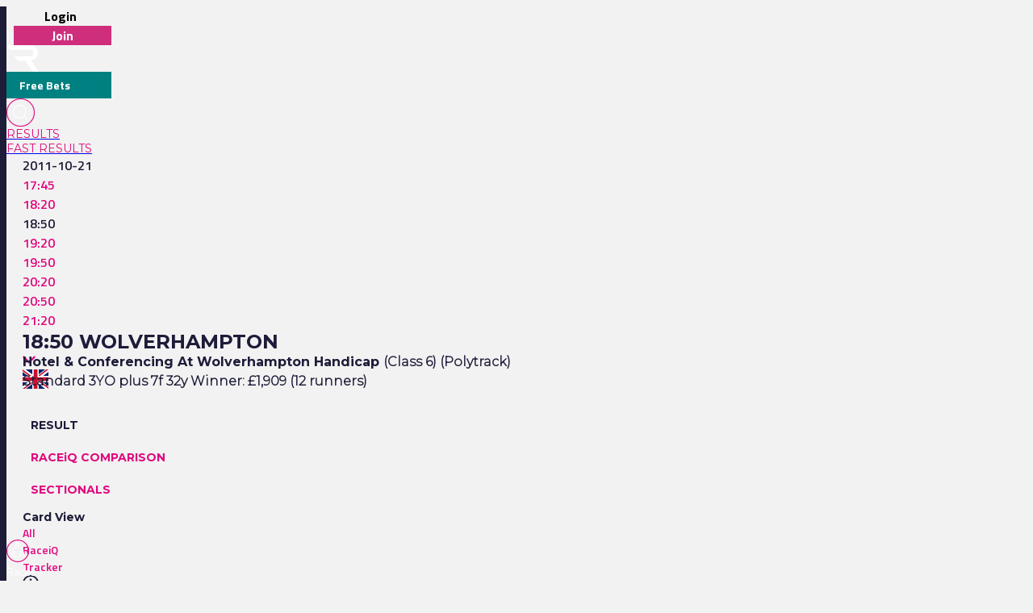

--- FILE ---
content_type: text/html
request_url: https://www.racingtv.com/results/2011-10-21/wolverhampton/1850
body_size: 35305
content:
<html lang="en"><head><style id="react-native-stylesheet"></style><link rel="preconnect" href="https://www.google.com"><link rel="preconnect" href="https://www.google.co.uk"><link rel="preconnect" href="https://cdnjs.cloudflare.com"><link rel="preconnect" href="https://static.zdassets.com"><link rel="preconnect" href="https://ad-events.flashtalking.com"><link rel="preconnect" href="https://segment.prod.bidr.io"><link rel="preconnect" href="https://api.racingtv.com"><link rel="preconnect" href="https://fonts.gstatic.com"><link rel="preconnect" href="https://cookie-cdn.cookiepro.com"><link rel="preconnect" href="https://d537y3nbkeq75.cloudfront.net"><link rel="icon" href="/favicon.ico?v=1" sizes="any"><link rel="icon" href="/favicon-16.png?v=1" sizes="16x16" type="image/png"><link rel="icon" href="/favicon-32.png?v=1" sizes="32x32" type="image/png"><meta charset="utf-8"><meta httpequiv="X-UA-Compatible" content="IE=edge"><noscript><img src="https://ib.adnxs.com/pixie?pi=2844e0be-f4d7-4fa3-86f3-e2d65b533f37&e=PageView&script=0" width="1" height="1" style="display:none"/></noscript><meta name="viewport" content="width=device-width,initial-scale=1,minimum-scale=1,maximum-scale=1.00001,viewport-fit=cover"><title>Wolverhampton Racing Results | 21st October 2011 18:50</title><style>body,html,video{position:relative!important}#root{width:100%;-webkit-overflow-scrolling:touch;margin:0;padding:0;min-height:100%}#root{flex-shrink:0;flex-basis:auto;flex-grow:1;display:flex;flex:1;height:100%}html{scroll-behavior:smooth;-webkit-text-size-adjust:100%;height:calc(100% + env(safe-area-inset-top))}body{display:flex;overflow-y:auto;overscroll-behavior-y:none;text-rendering:optimizeLegibility;-webkit-font-smoothing:antialiased;-moz-osx-font-smoothing:grayscale;-ms-overflow-style:scrollbar;overflow:hidden;margin-bottom:100px}body,html{height:100%;background:#f2f2f2}#onetrust-consent-sdk{font-family:Montserrat,sans-serif}video::-webkit-media-controls{display:none}#video-player-container:-webkit-full-screen{--bs-gutter-x:0;justify-content:center}#video-player-container:fullscreen{--bs-gutter-x:0;justify-content:center}#video-player-container:-webkit-full-screen video{height:100vh;width:100vw}#video-player-container:fullscreen video{height:100vh;width:100vw}#livestream-player-container:-webkit-full-screen{--bs-gutter-x:0}#livestream-player-container:fullscreen{--bs-gutter-x:0}#livestream-player-container:fullscreen video{--bs-gutter-x:0;max-height:100vh}#livestream-player-container:-webkit-full-screen video{--bs-gutter-x:0;max-height:100vh}google-cast-launcher{background-color:#1d1c39;border-radius:20px;padding:6px;border:1px solid #fff;outline:0;--disconnected-color:white}google-cast-launcher:hover{--disconnected-color:white;--connected-color:white;cursor:pointer;zoom:1.1}select{-webkit-appearance:none;-moz-appearance:none;appearance:none;background-image:url("[data-uri]");background-repeat:no-repeat;background-position:right 0 top 50%,0 0;padding-right:23px;height:40px;text-align:center}select:focus{outline:0;border-radius:10px;border-color:#e1087e;box-shadow:0 0 0 .25rem #e1087e}#actual-modal-content:focus-visible{outline:0}.manage-cookie-link{color:#fff!important;background-color:#1d1c39!important;border:0!important;font-family:TitilliumWeb_300Light!important;font-size:14px!important;max-height:30px!important;padding:2px!important}@media (max-width:570px){[id^=twitter-widget]{width:95vw!important}}@media (min-width:571px){[id^=twitter-widget]{width:550px!important}}@media (max-width:992px){#launcher{bottom:60px}#webWidget{bottom:60px}}@media (min-width:992px){#launcher{bottom:0}#webWidget{bottom:0}}@supports (zoom:1.3){@media (min-width:2000px){#appScrollView,#webHeader{zoom:1.3;-moz-transform:scale(1.3);-moz-transform-origin:0 0}#floating-popup>div:first-of-type{zoom:1.3}.exclude-zoom,.exclude-zoom *{zoom:1!important;-moz-transform:scale(1)!important;-moz-transform-origin:0 0!important}.exclude-zoom-img{zoom:0.8!important;-moz-transform:scale(.8)!important;-moz-transform-origin:0 0!important}body:has(#exitFullScreen_svg__Layer_1){zoom:1;-moz-transform:scale(1);-moz-transform-origin:0 0}}@media (min-width:800px) and (max-width:1200px) and (max-height:700px) and (min-height:500px){body{zoom:0.8;-moz-transform:scale(.8);-moz-transform-origin:0 0}body:has(#exitFullScreen_svg__Layer_1){zoom:1;-moz-transform:scale(1);-moz-transform-origin:0 0}}}</style><style id="expo-generated-fonts">@font-face{font-family:Montserrat_300Light;src:url(https://fonts.gstatic.com/s/montserrat/v26/JTUSjIg1_i6t8kCHKm459WlhyyTh89Y.woff2) format("woff2");font-display:swap;font-weight:300}@font-face{font-family:Montserrat_400Regular;src:url(https://fonts.gstatic.com/s/montserrat/v26/JTUSjIg1_i6t8kCHKm459WlhyyTh89Y.woff2) format("woff2");font-weight:400;font-display:swap}@font-face{font-family:Montserrat_600SemiBold;src:url(https://fonts.gstatic.com/s/montserrat/v26/JTUSjIg1_i6t8kCHKm459WlhyyTh89Y.woff2) format("woff2");font-weight:600;font-display:swap}@font-face{font-family:Montserrat_700Bold;src:url(https://fonts.gstatic.com/s/montserrat/v26/JTUSjIg1_i6t8kCHKm459WlhyyTh89Y.woff2) format("woff2");font-weight:700;font-display:swap}@font-face{font-family:Montserrat_900Black;src:url(https://fonts.gstatic.com/s/montserrat/v26/JTUSjIg1_i6t8kCHKm459WlhyyTh89Y.woff2) format("woff2");font-weight:900;font-display:swap}@font-face{font-family:TitilliumWeb_300Light;font-style:normal;font-weight:300;font-display:swap;src:url(https://fonts.gstatic.com/s/titilliumweb/v17/NaPDcZTIAOhVxoMyOr9n_E7ffGjEGItzY5abuWI.woff2) format("woff2")}@font-face{font-family:TitilliumWeb_400Regular;font-style:normal;font-weight:400;font-display:swap;src:url(https://fonts.gstatic.com/s/titilliumweb/v17/NaPecZTIAOhVxoMyOr9n_E7fdMPmDaZRbrw.woff2) format("woff2")}@font-face{font-family:TitilliumWeb_600SemiBold;font-style:normal;font-weight:600;font-display:swap;src:url(https://fonts.gstatic.com/s/titilliumweb/v17/NaPDcZTIAOhVxoMyOr9n_E7ffBzCGItzY5abuWI.woff2) format("woff2")}@font-face{font-family:TitilliumWeb_700Bold;font-style:normal;font-weight:700;font-display:swap;src:url(https://fonts.gstatic.com/s/titilliumweb/v17/NaPDcZTIAOhVxoMyOr9n_E7ffHjDGItzY5abuWI.woff2) format("woff2")}</style><link rel="manifest" href="/manifest.json"><link rel="shortcut icon" href="/favicon.ico"><meta name="mobile-web-app-capable" content="yes"><meta name="apple-mobile-web-app-capable" content="yes"><meta name="apple-touch-fullscreen" content="yes"><meta name="apple-mobile-web-app-title" content="Racing TV"><meta name="apple-mobile-web-app-status-bar-style" content="black-translucent"><link rel="apple-touch-icon" sizes="180x180" href="/pwa/apple-touch-icon/apple-touch-icon-180.png"><link rel="apple-touch-startup-image" media="screen and (device-width: 320px) and (device-height: 568px) and (-webkit-device-pixel-ratio: 2) and (orientation: portrait)" href="/pwa/apple-touch-startup-image/apple-touch-startup-image-640x1136.png"><link rel="apple-touch-startup-image" media="screen and (device-width: 414px) and (device-height: 896px) and (-webkit-device-pixel-ratio: 3) and (orientation: portrait)" href="/pwa/apple-touch-startup-image/apple-touch-startup-image-1242x2688.png"><link rel="apple-touch-startup-image" media="screen and (device-width: 414px) and (device-height: 896px) and (-webkit-device-pixel-ratio: 2) and (orientation: portrait)" href="/pwa/apple-touch-startup-image/apple-touch-startup-image-828x1792.png"><link rel="apple-touch-startup-image" media="screen and (device-width: 375px) and (device-height: 812px) and (-webkit-device-pixel-ratio: 3) and (orientation: portrait)" href="/pwa/apple-touch-startup-image/apple-touch-startup-image-1125x2436.png"><link rel="apple-touch-startup-image" media="screen and (device-width: 414px) and (device-height: 736px) and (-webkit-device-pixel-ratio: 3) and (orientation: portrait)" href="/pwa/apple-touch-startup-image/apple-touch-startup-image-1242x2208.png"><link rel="apple-touch-startup-image" media="screen and (device-width: 375px) and (device-height: 667px) and (-webkit-device-pixel-ratio: 2) and (orientation: portrait)" href="/pwa/apple-touch-startup-image/apple-touch-startup-image-750x1334.png"><link rel="apple-touch-startup-image" media="screen and (device-width: 1024px) and (device-height: 1366px) and (-webkit-device-pixel-ratio: 2) and (orientation: portrait)" href="/pwa/apple-touch-startup-image/apple-touch-startup-image-2048x2732.png"><link rel="apple-touch-startup-image" media="screen and (device-width: 834px) and (device-height: 1194px) and (-webkit-device-pixel-ratio: 2) and (orientation: portrait)" href="/pwa/apple-touch-startup-image/apple-touch-startup-image-1668x2388.png"><link rel="apple-touch-startup-image" media="screen and (device-width: 834px) and (device-height: 1112px) and (-webkit-device-pixel-ratio: 2) and (orientation: portrait)" href="/pwa/apple-touch-startup-image/apple-touch-startup-image-1668x2224.png"><link rel="apple-touch-startup-image" media="screen and (device-width: 768px) and (device-height: 1024px) and (-webkit-device-pixel-ratio: 2) and (orientation: portrait)" href="/pwa/apple-touch-startup-image/apple-touch-startup-image-1536x2048.png"><style id="expo-image-styles">
[data-expoimage] .cross-dissolve {
  transition-property: opacity;
  animation-fill-mode: forwards;
}
[data-expoimage] .cross-dissolve-start:not(.transitioning) {
  opacity: 0;
}
[data-expoimage] .cross-dissolve-active {
  opacity: 1;
}
[data-expoimage] .cross-dissolve-end {
  opacity: 0;
}
[data-expoimage] .flip-from-left {
  transition-property: transform, opacity;
  transition-timing-function: var(--expo-image-timing,linear), steps(2, jump-none) !important;
  transform-origin: center;

}
[data-expoimage] .flip-from-left-container {
  width: 100%;
  height: 100%;
  position: absolute;
  left: 0;
  top: 0;
  perspective: 1000px;
}
[data-expoimage] .flip-from-left-start:not(.transitioning) {
  transform:  translateZ(calc(var(--expo-image-width,1000px) * -1.25)) rotateY(-180deg);
  opacity: 0;
}
[data-expoimage] .flip-from-left-active {
  transform: translateZ(0px) rotateY(0) ;
  opacity:1;
}
[data-expoimage] .flip-from-left-end {
  transform:  translateZ(calc(var(--expo-image-width,1000px) * -1.25)) rotateY(180deg);
  opacity: 0;
}
[data-expoimage] .flip-from-right {
  transition-property: transform, opacity;
  transition-timing-function: var(--expo-image-timing,linear), steps(2, jump-none) !important;
  transform-origin: center;
}
[data-expoimage] .flip-from-right-container {
  width: 100%;
  height: 100%;
  position: absolute;
  left: 0;
  top: 0;
  perspective: 1000px;
}
[data-expoimage] .flip-from-right-start:not(.transitioning) {
  transform:  translateZ(calc(var(--expo-image-width,1000px) * -1.25)) rotateY(180deg);
  opacity: 0;
}
[data-expoimage] .flip-from-right-active {
  transform: translateZ(0px) rotateY(0) ;
  opacity:1;
}
[data-expoimage] .flip-from-right-end {
  transform:  translateZ(calc(var(--expo-image-width,1000px) * -1.25)) rotateY(-180deg);
  opacity: 0;
}
[data-expoimage] .flip-from-top {
  transition-property: transform, opacity;
  transition-timing-function: var(--expo-image-timing,linear), steps(2, jump-none) !important;
  transform-origin: center;
}
[data-expoimage] .flip-from-top-container {
  width: 100%;
  height: 100%;
  position: absolute;
  left: 0;
  top: 0;
  perspective: 1000px;
}
[data-expoimage] .flip-from-top-start:not(.transitioning) {
  transform:  translateZ(calc(var(--expo-image-height,1000px) * -1.5)) rotateX(180deg);
  opacity: 0;
}
[data-expoimage] .flip-from-top-active {
  transform: translateZ(0px) rotateX(0) ;
  opacity:1;
}
[data-expoimage] .flip-from-top-end {
  transform:  translateZ(calc(var(--expo-image-height,1000px) * -1.5)) rotateX(-180deg);
  opacity: 0;
}
[data-expoimage] .flip-from-bottom {
  transition-property: transform, opacity;
  transition-timing-function: var(--expo-image-timing,linear), steps(2, jump-none) !important;
  transform-origin: center;
}
[data-expoimage] .flip-from-bottom-container {
  width: 100%;
  height: 100%;
  position: absolute;
  left: 0;
  top: 0;
  perspective: 1000px;
}
[data-expoimage] .flip-from-bottom-start:not(.transitioning) {
  transform:  translateZ(calc(var(--expo-image-height,1000px) * -1.25)) rotateX(-180deg);
  opacity: 0;
}
[data-expoimage] .flip-from-bottom-active {
  transform: translateZ(0px) rotateX(0) ;
  opacity:1;
}
[data-expoimage] .flip-from-bottom-end {
  transform:  translateZ(calc(var(--expo-image-height,1000px) * -1.25)) rotateX(180deg);
  opacity: 0;
}
[data-expoimage] .image-timing-linear {
  --expo-image-timing: linear;
}
[data-expoimage] .image-timing-ease-in {
  --expo-image-timing: ease-in;
}
[data-expoimage] .image-timing-ease-out {
  --expo-image-timing: ease-out;
}
[data-expoimage] .image-timing-ease-in-out {
  --expo-image-timing: ease-in-out;
}
</style><style id="ReanimatedPredefinedWebAnimationsStyle"></style><style id="ReanimatedCustomWebAnimationsStyle"></style><link rel="sitemap" type="application/xml" title="Sitemap" href="https://api.racingtv.com/sitemap.xml" data-rh="true"><link rel="canonical" href="https://www.racingtv.com/results/2011-10-21/wolverhampton/1850" data-rh="true"><meta name="robots" content="noindex" data-rh="true"><meta name="description" content="View the Hotel &amp; Conferencing At Wolverhampton Handicap racing result, 18:50 at Wolverhampton 21st October 2011" data-rh="true"></head><body><noscript><iframe src="https://www.googletagmanager.com/ns.html?id=GTM-TLSJPK" height="0" width="0" style="display:none;visibility:hidden"></iframe></noscript><noscript><form action="" style="background-color:#fff;position:fixed;top:0;left:0;right:0;bottom:0;z-index:9999"><div style="font-size:18px;font-family:Helvetica,sans-serif;line-height:24px;margin:10%;width:80%"><p>Oh no! It looks like JavaScript is not enabled in your browser.</p><p style="margin:20px 0"><button type="submit" style="background-color:#4630eb;border-radius:100px;border:none;box-shadow:none;color:#fff;cursor:pointer;font-weight:700;line-height:20px;padding:6px 16px">Reload</button></p></div></form></noscript><div id="root"><div class="css-175oi2r" style="flex: 1 1 0%;"><div class="css-175oi2r r-13awgt0"><div class="css-175oi2r r-13awgt0"><div class="css-175oi2r" style="display: flex;"><div aria-label="header" class="css-175oi2r" id="webHeader"><div class="css-175oi2r r-1777fci r-14b7wp6 r-13qz1uu r-5iw40x" style="align-items: center; background-image: linear-gradient(90deg, rgb(29, 28, 57), rgb(24, 184, 184), rgb(225, 8, 126), rgb(29, 28, 57));"></div><div class="css-175oi2r"><div class="css-175oi2r r-148x10i r-18u37iz r-16y2uox r-9arsxg r-h10h58 r-lzsi8w r-13qz1uu"><div class="css-175oi2r r-13awgt0 r-1awozwy r-1h0z5md r-18u37iz"><div class="css-175oi2r" style="flex: 1 1 0%; flex-direction: row; min-width: 130px; align-items: center;"><div class="css-175oi2r r-1awozwy r-18u37iz r-a2tzq0" style="margin-left: 4px;"><div data-id="login-button" class="css-175oi2r" style="align-items: center;"><div tabindex="0" class="css-175oi2r r-1otgn73 r-1m7mu0x r-1rf8fdq r-1777fci r-vuvdlw r-3pj75a r-lrvibr r-blgjoc" style="cursor: pointer; background-color: rgba(0, 0, 0, 0);"><div dir="auto" data-id="login-button-text" class="css-146c3p1 r-jwli3a" style="font-family: TitilliumWeb_700Bold; text-align: center; font-weight: 700; font-size: 16px;">Login</div></div><div tabindex="0" class="css-175oi2r r-1loqt21 r-1otgn73" style="align-items: center; position: absolute;"></div></div><div data-id="join-button" class="css-175oi2r" style="align-items: center;"><div tabindex="0" class="css-175oi2r r-1otgn73 r-1m7mu0x r-1rf8fdq r-vuvdlw r-3pj75a r-lrvibr" style="justify-content: center; align-items: center; margin-left: 5px; cursor: pointer; background-color: rgb(206, 46, 124); border-color: rgb(206, 46, 124);"><div dir="auto" data-id="join-button-text" class="css-146c3p1" style="font-family: TitilliumWeb_700Bold; text-align: center; font-weight: 700; font-size: 16px; color: rgb(255, 255, 255);">Join</div></div><div tabindex="0" class="css-175oi2r r-1loqt21 r-1otgn73" style="align-items: center; position: absolute;"></div></div></div></div></div><div aria-label="home-button" tabindex="0" class="css-175oi2r r-1i6wzkk r-lrvibr r-1loqt21 r-1otgn73 r-1awozwy r-13awgt0 r-1777fci" style="max-width: 40px; transition-duration: 0s;"><svg data-name="Layer 2" xmlns="http://www.w3.org/2000/svg" viewBox="0 0 35 28.95" fill="#fff" class="r-lrvibr r-jtu0ib r-uv4dx"><path d="M35 28.94h-6.1l-8.3-11.9h-8.63l-3.49-4.96h17.57c1.74 0 3.18-1.58 3.17-3.56 0-1.93-1.43-3.5-3.17-3.5H3.52L0 .01h25.07c2.84-.01 5.14.88 6.84 2.67 1.54 1.61 2.3 3.54 2.3 5.83 0 1.91-.69 3.63-2.03 5.14-1.33 1.52-3.18 2.47-5.48 2.98L35 28.95z" fill="#fff" fill-rule="evenodd" data-name="Header - Opt 1 (Grey)"></path></svg></div><div class="css-175oi2r r-1awozwy r-13awgt0 r-18u37iz r-17s6mgv"><div dir="auto" data-id="custom-header-button" class="css-146c3p1 r-1awozwy r-6koalj r-6ncur5 r-1rf8fdq r-1udh08x r-lrvibr" style="font-family: TitilliumWeb_400Regular; color: rgb(29, 28, 57); font-size: 14px; padding: 6px 16px; background-color: rgb(0, 128, 128); border-color: rgb(0, 128, 128);"><a href="https://www.racingtv.com/free-bets" target="_self" style="text-decoration: none;"><span class="css-1jxf684" style="font-family: TitilliumWeb_600SemiBold; color: rgb(225, 8, 126); font-size: 14px;"><span data-id="custom-header-button-text" class="css-1jxf684" style="font-family: TitilliumWeb_700Bold; color: rgb(255, 255, 255); font-size: 14px;">Free Bets</span></span></a></div><div class="css-175oi2r r-1niwhzg" style="width: 5px;"></div><div class="css-175oi2r r-1awozwy r-18u37iz r-1cmwbt1"><div tabindex="0" class="css-175oi2r r-1loqt21 r-1otgn73" id="search"><svg data-name="Layer 2" xmlns="http://www.w3.org/2000/svg" viewBox="0 0 35 35" fill="#fff" width="35" height="35" class="r-lrvibr"><g stroke-miterlimit="10" data-name="Header - Opt 1 (Grey)"><path d="M26.56 25.94l-4.2-4.2a8.253 8.253 0 002.14-5.55c0-4.59-3.72-8.31-8.31-8.31s-8.31 3.72-8.31 8.31 3.72 8.31 8.31 8.31c2.14 0 4.08-.81 5.55-2.14l4.2 4.2.62-.62zm-10.37-2.32c-4.1 0-7.44-3.34-7.44-7.44s3.34-7.44 7.44-7.44 7.44 3.34 7.44 7.44-3.34 7.44-7.44 7.44z" fill="#fff" stroke="#fff" stroke-width="0.2"></path><path d="M17.5.88c9.17 0 16.62 7.46 16.62 16.62S26.66 34.12 17.5 34.12.88 26.67.88 17.5 8.33.88 17.5.88m0-.88C7.88 0 0 7.88 0 17.5S7.88 35 17.5 35 35 27.12 35 17.5 27.12 0 17.5 0h0z" fill="#e1087e" stroke="#e1087e" stroke-width="0.3"></path></g></svg></div></div></div></div></div><div class="css-175oi2r" style="width: 100%;"><div class="css-175oi2r" style="width: 100%; background-color: rgb(242, 242, 242);"><div class="css-175oi2r r-150rngu r-18u37iz r-16y2uox r-1wbh5a2 r-lltvgl r-buy8e9 r-agouwx" style="width: 100%;"><div class="css-175oi2r r-1awozwy r-n2h5ot r-18u37iz r-16y2uox r-1iud8zs r-1777fci r-1ntr0p"><a href="/results" role="link" class="css-175oi2r r-1i6wzkk r-lrvibr r-1loqt21 r-1otgn73 r-lcslpx" style="transition-duration: 0s;"><div dir="auto" class="css-146c3p1" style="font-family: Montserrat_400Regular; color: rgb(225, 8, 126); font-size: 14px; text-transform: uppercase;">Results</div></a><a href="/results/fast" role="link" class="css-175oi2r r-1i6wzkk r-lrvibr r-1loqt21 r-1otgn73 r-lcslpx" style="transition-duration: 0s;"><div dir="auto" class="css-146c3p1" style="font-family: Montserrat_400Regular; color: rgb(225, 8, 126); font-size: 14px; text-transform: uppercase;">Fast Results</div></a></div></div></div></div><div class="css-175oi2r"></div></div></div><div aria-label="Scroll Bar" class="css-175oi2r r-150rngu r-eqz5dr r-16y2uox r-1wbh5a2 r-11yh6sk r-1rnoaur r-agouwx" id="appScrollView" style="height: 1000px; background-color: rgb(242, 242, 242); overscroll-behavior: none;"><div class=""><div class=""><div class=""><div class="" style=""><div class="" style="transform: translateX(0px);"><div class=""><div class=""><div class="" style=""><div class="" style=""><div class=""><div class="css-175oi2r r-14lw9ot r-13qz1uu r-uia4a0 r-1dzdj1l r-18u37iz r-16l9doz r-1777fci r-ywje51 r-1lp9qjs" id="web-layout-wrapper" style="margin-top: 0px; padding-right: 20px; padding-left: 20px; margin-bottom: 20px;"><div class="css-175oi2r r-13awgt0 r-5shfah"><div class="css-175oi2r"></div><div class="css-175oi2r" style="width: 100%; aspect-ratio: 8.14 / 1;"></div><div class="css-175oi2r"><div class="css-175oi2r"></div><div class="css-175oi2r"><div class="css-175oi2r"><div class="css-175oi2r r-1awozwy r-18u37iz r-5o2xco"><div class="css-175oi2r" style="flex-direction: row; justify-content: center; align-items: center; margin-right: 10px;"><div dir="auto" class="css-146c3p1" style="font-family: TitilliumWeb_600SemiBold; color: rgb(29, 28, 57); font-size: 16px;">2011-10-21</div><div class="css-175oi2r r-1niwhzg" style="width: 20px;"></div></div><div class="css-175oi2r r-150rngu r-18u37iz r-16y2uox r-1wbh5a2 r-lltvgl r-buy8e9 r-agouwx"><div class="css-175oi2r r-18u37iz" style="align-items: center;"><div tabindex="0" class="css-175oi2r r-1loqt21 r-1otgn73" style="margin-right: 10px;"><div dir="auto" class="css-146c3p1" style="font-family: TitilliumWeb_400Regular; color: rgb(29, 28, 57); font-size: 14px;"><a href="/results/2011-10-21/wolverhampton/1745" target="_self" style="text-decoration: none;"><span class="css-1jxf684" style="font-family: TitilliumWeb_600SemiBold; color: rgb(225, 8, 126); font-size: 16px;">17:45</span></a></div></div><div tabindex="0" class="css-175oi2r r-1loqt21 r-1otgn73" style="margin-right: 10px;"><div dir="auto" class="css-146c3p1" style="font-family: TitilliumWeb_400Regular; color: rgb(29, 28, 57); font-size: 14px;"><a href="/results/2011-10-21/wolverhampton/1820" target="_self" style="text-decoration: none;"><span class="css-1jxf684" style="font-family: TitilliumWeb_600SemiBold; color: rgb(225, 8, 126); font-size: 16px;">18:20</span></a></div></div><div dir="auto" class="css-146c3p1" style="font-family: TitilliumWeb_600SemiBold; color: rgb(29, 28, 57); font-size: 16px; margin-right: 10px;">18:50</div><div tabindex="0" class="css-175oi2r r-1loqt21 r-1otgn73" style="margin-right: 10px;"><div dir="auto" class="css-146c3p1" style="font-family: TitilliumWeb_400Regular; color: rgb(29, 28, 57); font-size: 14px;"><a href="/results/2011-10-21/wolverhampton/1920" target="_self" style="text-decoration: none;"><span class="css-1jxf684" style="font-family: TitilliumWeb_600SemiBold; color: rgb(225, 8, 126); font-size: 16px;">19:20</span></a></div></div><div tabindex="0" class="css-175oi2r r-1loqt21 r-1otgn73" style="margin-right: 10px;"><div dir="auto" class="css-146c3p1" style="font-family: TitilliumWeb_400Regular; color: rgb(29, 28, 57); font-size: 14px;"><a href="/results/2011-10-21/wolverhampton/1950" target="_self" style="text-decoration: none;"><span class="css-1jxf684" style="font-family: TitilliumWeb_600SemiBold; color: rgb(225, 8, 126); font-size: 16px;">19:50</span></a></div></div><div tabindex="0" class="css-175oi2r r-1loqt21 r-1otgn73" style="margin-right: 10px;"><div dir="auto" class="css-146c3p1" style="font-family: TitilliumWeb_400Regular; color: rgb(29, 28, 57); font-size: 14px;"><a href="/results/2011-10-21/wolverhampton/2020" target="_self" style="text-decoration: none;"><span class="css-1jxf684" style="font-family: TitilliumWeb_600SemiBold; color: rgb(225, 8, 126); font-size: 16px;">20:20</span></a></div></div><div tabindex="0" class="css-175oi2r r-1loqt21 r-1otgn73" style="margin-right: 10px;"><div dir="auto" class="css-146c3p1" style="font-family: TitilliumWeb_400Regular; color: rgb(29, 28, 57); font-size: 14px;"><a href="/results/2011-10-21/wolverhampton/2050" target="_self" style="text-decoration: none;"><span class="css-1jxf684" style="font-family: TitilliumWeb_600SemiBold; color: rgb(225, 8, 126); font-size: 16px;">20:50</span></a></div></div><div tabindex="0" class="css-175oi2r r-1loqt21 r-1otgn73" style="margin-right: 10px;"><div dir="auto" class="css-146c3p1" style="font-family: TitilliumWeb_400Regular; color: rgb(29, 28, 57); font-size: 14px;"><a href="/results/2011-10-21/wolverhampton/2120" target="_self" style="text-decoration: none;"><span class="css-1jxf684" style="font-family: TitilliumWeb_600SemiBold; color: rgb(225, 8, 126); font-size: 16px;">21:20</span></a></div></div></div></div></div><div class="css-175oi2r r-1awozwy r-18u37iz r-5o2xco" style="z-index: -1; height: 30px;"><div tabindex="0" class="css-175oi2r r-1i6wzkk r-lrvibr r-1loqt21 r-1otgn73" style="flex-direction: row; justify-content: center; align-items: center; margin-right: 10px; transition-duration: 0s;"><h1 style="font-family: Montserrat_700Bold; color: rgb(29, 28, 57); font-size: 24px; margin: 0px; text-transform: uppercase;">18:50 Wolverhampton</h1><div class="css-175oi2r r-1niwhzg" style="width: 10px;"></div><svg data-name="Layer 2" xmlns="http://www.w3.org/2000/svg" viewBox="0 0 14.01 8.41" width="16" height="16" class="r-lrvibr"><path fill="#e1087e" d="M7.01 8.41l7-7L12.6 0 7.01 5.59 1.41 0 0 1.41l7 7h.01z" data-name="Header - Opt 1 (Grey)"></path></svg></div><svg xmlns="http://www.w3.org/2000/svg" viewBox="0 0 640 480" width="32" height="32" class="r-lrvibr r-1qfoi16"><path fill="#012169" d="M0 0h640v480H0z"></path><path fill="#FFF" d="M75 0l244 181L562 0h78v62L400 241l240 178v61h-80L320 301 81 480H0v-60l239-178L0 64V0h75z"></path><path fill="#C8102E" d="M424 281l216 159v40L369 281h55zm-184 20l6 35L54 480H0l240-179zM640 0v3L391 191l2-44L590 0h50zM0 0l239 176h-60L0 42V0z"></path><path fill="#FFF" d="M241 0v480h160V0H241zM0 160v160h640V160H0z"></path><path fill="#C8102E" d="M0 193v96h640v-96H0zM273 0v480h96V0h-96z"></path></svg></div><div class="css-175oi2r"><div class="css-175oi2r"><div dir="auto" class="css-146c3p1"><h3 style="font-family: Montserrat_700Bold; color: rgb(29, 28, 57); font-size: 16px; margin: 0px;">Hotel &amp; Conferencing At Wolverhampton Handicap <span class="css-1jxf684" style="font-family: Montserrat_300Light;">(Class 6) (Polytrack)</span></h3></div><div class="css-175oi2r r-1niwhzg" style="height: 5px;"></div><h3 style="font-family: Montserrat_300Light; color: rgb(29, 28, 57); font-size: 16px; margin: 0px;">Standard  3YO plus 7f 32y Winner: £1,909 (12 runners)</h3></div><div class="css-175oi2r r-1niwhzg" style="height: 20px;"></div></div></div><div class="css-175oi2r r-1niwhzg r-eqz5dr r-13qz1uu"><div class="css-175oi2r"><div class="css-175oi2r"><div class="css-175oi2r r-150rngu r-18u37iz r-16y2uox r-1wbh5a2 r-lltvgl r-buy8e9 r-agouwx r-2eszeu"><div class="css-175oi2r r-18u37iz" style="flex-grow: 1;"><div class="css-175oi2r r-1niwhzg" style="width: 10px;"></div><div tabindex="0" class="css-175oi2r r-1i6wzkk r-lrvibr r-1loqt21 r-1otgn73 r-1awozwy r-eu3ka r-1777fci r-14lw9ot r-ndvcnb r-140wrt1 r-dwliz8 r-1kzy0r0 r-18p6if4 r-gnnbod r-1as3g83 r-dfv94e r-1jxfwug r-vmopo1 r-184en5c" style="display: flex; width: auto; padding-right: 10px; padding-left: 10px; margin-top: 10px; transition-duration: 0s;"><div dir="auto" class="css-146c3p1 r-dnmrzs r-1udh08x r-1udbk01 r-3s2u2q r-1iln25a" style="font-family: Montserrat_700Bold; color: rgb(29, 28, 57); font-size: 14px; line-height: 30px;">RESULT</div></div><div tabindex="0" class="css-175oi2r r-1i6wzkk r-lrvibr r-1loqt21 r-1otgn73 r-1awozwy r-1niwhzg r-eu3ka r-1777fci" style="display: flex; width: auto; padding-right: 10px; padding-left: 10px; margin-top: 10px; transition-duration: 0s;"><div dir="auto" class="css-146c3p1 r-dnmrzs r-1udh08x r-1udbk01 r-3s2u2q r-1iln25a" style="font-family: Montserrat_700Bold; color: rgb(225, 8, 126); font-size: 14px; line-height: 30px;">RACEiQ COMPARISON</div></div><div tabindex="0" class="css-175oi2r r-1i6wzkk r-lrvibr r-1loqt21 r-1otgn73 r-1awozwy r-1niwhzg r-eu3ka r-1777fci" style="display: flex; width: auto; padding-right: 10px; padding-left: 10px; margin-top: 10px; transition-duration: 0s;"><div dir="auto" class="css-146c3p1 r-dnmrzs r-1udh08x r-1udbk01 r-3s2u2q r-1iln25a" style="font-family: Montserrat_700Bold; color: rgb(225, 8, 126); font-size: 14px; line-height: 30px;">SECTIONALS</div></div><div class="css-175oi2r r-ttkfh1 r-1p0dtai r-epq5cr r-1d2f490 r-u8s1d r-zchlnj"></div></div></div></div></div><div class="css-175oi2r r-14lw9ot r-13awgt0 r-16y2uox" style="flex-direction: row;"><div class="css-175oi2r r-1niwhzg" style="height: 10px;"></div><div class="css-175oi2r" style="display: flex; width: 100%;"><div class="css-175oi2r" style="flex: 1 1 0%; min-height: 500px;"><div class="css-175oi2r"><div class="css-175oi2r"><div class="css-175oi2r r-fia29f" style="border-bottom-width: 0px;"><div class="css-175oi2r r-6koalj r-18u37iz r-1wtj0ep r-1a1dyw r-1ntr0p r-13qz1uu r-mhe3cw"><div class="css-175oi2r r-6koalj r-bx70bn r-13qz1uu"><div dir="auto" class="css-146c3p1 r-5oul0u" style="font-family: Montserrat_700Bold; color: rgb(29, 28, 57); font-size: 14px;">Card View</div><div class="css-175oi2r r-1awozwy r-18u37iz r-1w6e6rj r-1h0z5md r-13qz1uu"><div tabindex="0" class="css-175oi2r r-1otgn73 r-1awozwy r-1mt1riq r-1xfd6ze r-rs99b7 r-1loqt21 r-1472mwg r-1777fci r-d0pm55 r-1d4mawv r-1tsbciq r-1ceczpf r-lp5zef r-l4nmg1 r-1m04atk r-1pyaxff r-vmopo1"><div dir="auto" class="css-146c3p1 r-lrvibr" style="font-family: TitilliumWeb_600SemiBold; color: rgb(225, 8, 126); font-size: 14px;">All</div></div><div tabindex="0" class="css-175oi2r r-1otgn73 r-1awozwy r-1mt1riq r-1xfd6ze r-rs99b7 r-1loqt21 r-1472mwg r-1777fci r-d0pm55 r-1d4mawv r-1tsbciq r-1ceczpf r-lp5zef r-l4nmg1 r-1m04atk r-1pyaxff r-vmopo1"><div dir="auto" class="css-146c3p1 r-lrvibr" style="font-family: TitilliumWeb_600SemiBold; color: rgb(225, 8, 126); font-size: 14px;">RaceiQ</div></div><div tabindex="0" class="css-175oi2r r-1otgn73 r-1awozwy r-1mt1riq r-1xfd6ze r-rs99b7 r-1loqt21 r-1472mwg r-1777fci r-d0pm55 r-1d4mawv r-1tsbciq r-1ceczpf r-lp5zef r-l4nmg1 r-1m04atk r-1pyaxff r-vmopo1"><div dir="auto" class="css-146c3p1 r-lrvibr" style="font-family: TitilliumWeb_600SemiBold; color: rgb(225, 8, 126); font-size: 14px;">Tracker</div></div></div></div><div aria-disabled="true" tabindex="-1" class="css-175oi2r r-1i6wzkk r-lrvibr r-1awozwy r-18u37iz r-1777fci r-135wba7 r-1eyzs5w r-edyy15 r-iphfwy r-u8s1d r-zchlnj r-ipm5af r-12vffkv" style="transition-duration: 0s;"><svg xmlns="http://www.w3.org/2000/svg" viewBox="0 0 22 22" width="20" height="20" class="r-lrvibr"><circle cx="11" cy="11" r="10" fill="none" stroke="#1b1c38" stroke-width="2"></circle><path d="M11 7.53c-.44 0-.8-.12-1.07-.38-.27-.25-.41-.56-.41-.93s.14-.68.41-.93.62-.38 1.07-.38.78.12 1.06.35c.28.24.41.54.41.91 0 .39-.14.71-.41.97-.27.26-.62.38-1.06.38zm-1.17 9.2V9.66h2.34v7.07H9.83z" fill="#1b1c38"></path></svg><div class="css-175oi2r r-1niwhzg" style="width: 5px;"></div><div dir="auto" class="css-146c3p1" style="font-family: TitilliumWeb_600SemiBold; color: rgb(142, 141, 156); font-size: 14px;">Result tutorial</div></div></div></div><div class="css-175oi2r r-fia29f r-qklmqi r-18u37iz r-1wtj0ep r-ytbthy r-n7gxbd"><div class="css-175oi2r r-13awgt0" style="margin-right: 0px;"><div dir="auto" class="css-146c3p1" style="font-family: TitilliumWeb_400Regular; color: rgb(29, 28, 57); font-size: 12px; text-transform: uppercase;">POS.</div></div><div class="css-175oi2r r-11wnrd2 r-vkv6oe" style="margin-right: 0px;"><div dir="auto" class="css-146c3p1" style="font-family: TitilliumWeb_400Regular; color: rgb(29, 28, 57); font-size: 12px; text-transform: uppercase;"></div></div><div class="css-175oi2r r-41uqdh" style="margin-right: 0px;"><div dir="auto" class="css-146c3p1" style="font-family: TitilliumWeb_400Regular; color: rgb(29, 28, 57); font-size: 12px; text-transform: uppercase; text-align: right;">NO./</div></div><div class="css-175oi2r r-1n0wbm5" style="margin-right: 0px;"><div dir="auto" class="css-146c3p1" style="font-family: TitilliumWeb_400Regular; color: rgb(29, 28, 57); font-size: 12px; text-transform: uppercase;">DRAW HORSE</div></div><div class="css-175oi2r r-dta0w2" style="margin-right: 0px;"><div dir="auto" class="css-146c3p1" style="font-family: TitilliumWeb_400Regular; color: rgb(29, 28, 57); font-size: 12px; text-transform: uppercase; text-align: center;">AGE/WGT.</div></div><div class="css-175oi2r r-13awgt0" style="margin-right: 0px;"><div dir="auto" class="css-146c3p1" style="font-family: TitilliumWeb_400Regular; color: rgb(29, 28, 57); font-size: 12px; text-transform: uppercase; text-align: center;">SP</div></div></div><div class="css-175oi2r r-fia29f r-n7gxbd r-glunga" style="background-color: rgb(255, 255, 255); border-bottom-width: 0px;"><div class="css-175oi2r r-18u37iz" style="margin-bottom: 5px;"><div class="css-175oi2r r-13awgt0" style="margin-right: 0px;"><div dir="auto" class="css-146c3p1" style="font-family: TitilliumWeb_700Bold; color: rgb(29, 28, 57); font-size: 16px;">1st</div></div><div class="css-175oi2r r-11wnrd2 r-vkv6oe" style="margin-right: 0px;"><div class="css-175oi2r r-1awozwy r-1777fci"><svg xmlns="http://www.w3.org/2000/svg" viewBox="0 0 256 258.8" width="56" height="56" class="r-lrvibr"><path fill="#ccc" d="M163.1 160.9c.1-.4.3-.9.4-1.6 6.8-10.7 18.7-58.3 7.4-82.5-3.6-2-28.6-10.7-34.6-13.1-1.4-2.6-5.6-10-8-12.5-1.3-1.4-7.2-3-24.1-2.8s-18.8 2-22.1 3.9-6.8 11.4-7.8 11.7c-1 .2-28.5 10.1-34.6 13.1-9.5 13.5-10.4 45.1 7.1 83.1.4 2.2.7 4.5.6 6.2-.1 4.3-1.4 8-1.4 12.3-.1 4.3 1.6 9 2 11.3.4 2.3.3 5-.5 7.6-.8 2.5-.7 4.9.2 8.6 1.6 5.9 12.9 7.1 23.1 8.9 16.5 3 58.2 1.3 69.9-.2 12.4-1.7 21.4-6.2 22.9-9.5.8-1.7-.2-4.5-.4-5.6-.2-1.1-.6-6.7-.5-9.6.1-2.9 1.5-7.8 1.8-13 .3-5.5-3.8-8.2-1.4-16.3z"></path><path fill="#ccc" d="M48.3 128.8c-1.4-2.7-6.2-20.4-7.4-31.5-.7-6.4-1.6-12.6-1.2-20.3-7.7 4.1-15.6 16.1-19.1 36.1s-6.8 25.7-7.8 32c-1 6.2-5.7 19.1-6.3 23.4-.5 4.3-.6 9-1.3 10.5-.7 1.5-2.1 7.3-2 8.9.2 1.6-.7 3.1-1.3 6.8-1.3 7.5-2.7 33.9-1.4 48.4.2 3 1.5 5.7 3.1 6.7s.8 4.4 3.4 6.7c2.6 2.3 8.2 2.9 13.7 1.4 6.6-1.8 12.3-6.6 12.3-9.5.1-2.9-.1-4.5.5-5.1.9-.9 1.5-5.7.5-10.1-1.1-4.4.8-6.1.8-9 0-2.9 1.4-6.7 3.2-9.2 1.8-2.5 3.3-10.6 1.8-12.2s-.5-4.3.4-6c.9-1.7 1.6-15.1 1.8-18.7.3-4.4-.5-13.1 1.4-14.8 1.8-1.7 4.3-2.1 3.8-6.4-.2-1.9-1.3-11.1-.5-13.3 1-2.2 3-12.1 1.6-14.8zm160.4 65.7c-.6-3.7-1.5-5.2-1.3-6.8.2-1.6-1.2-7.4-2-8.9-.7-1.5-.8-6.3-1.3-10.5-.5-4.3-5.3-17.2-6.3-23.4-1-6.2-4.3-11.9-7.8-32S178.6 81 170.9 76.8c.5 7.7-.5 13.9-1.2 20.3-1.2 11.1-5.9 28.8-7.4 31.5-1.4 2.7.6 12.6 1.5 14.8.9 2.3-.3 11.4-.5 13.3-.4 4.3 2 4.7 3.8 6.4 1.8 1.7 1.1 10.4 1.4 14.8.2 3.7.9 17.1 1.8 18.7.9 1.7 1.9 4.4.4 6-1.5 1.6 0 9.7 1.8 12.2s3.2 6.3 3.2 9.2c0 2.9 1.8 4.6.8 9-1.1 4.4-.4 9.2.5 10.1.6.6.4 2.2.5 5.1.1 2.9 5.8 7.7 12.3 9.5 5.5 1.5 11.2.9 13.7-1.4 2.6-2.3 1.7-5.7 3.4-6.7 1.6-1 2.9-3.7 3.1-6.7 1.3-14.6 0-40.9-1.3-48.4zm10.9-111.9c-16.2 0-27.1-11.9-31.3-20.6 4 15.4 16.5 26.7 31.3 26.7 14.7 0 27.1-11 31.2-26.1-3.9 8-15 20.1-31.2 20z"></path><path fill="gray" d="M255 31.7c0-.1 0-.2-.1-.3 0-.2-.1-.4-.1-.6 0-.2-.1-.3-.1-.5 0-.1-.1-.3-.1-.4-.1-.2-.1-.4-.2-.7 0-.1-.1-.2-.1-.3-.1-.2-.1-.5-.2-.7 0-.1 0-.2-.1-.2-.1-.2-.1-.5-.2-.7 0-.1-.1-.2-.1-.3-.1-.2-.1-.4-.2-.6 0-.1-.1-.2-.1-.4-.1-.2-.1-.3-.2-.5s-.1-.3-.2-.5c0-.1-.1-.2-.1-.3-.1-.2-.2-.4-.3-.7 0-.1 0-.1-.1-.2-2.9-7-7.4-12.9-12.9-17.1-.2-.1-.4-.3-.6-.4-.2-.1-.3-.2-.5-.4 0 0-.1 0-.1-.1-5.6-3.9-12.1-6.1-18.9-6-.6 0-1.2 0-1.7.1h-.4c-14.2 1-26.3 11.3-31.4 25.7 0 .1 0 .1-.1.2 0 .1-.1.2-.1.4-1.7 4.7-2.6 9.9-2.6 15.1.3 8.7 1.7 14.3 5.1 20.8 2.2 10.2 13.2 26.6 31 26.4 18.2-.2 28.1-14.4 31.2-25.5 3.4-6.3 5.4-13.8 5.4-21.7.1-3.3-.2-6.5-.9-9.6zM219.8 8.8c16.6.2 26.7 15.4 26.3 32.5-.4 16.6-8.5 31.7-26.7 31.5-16.7-.1-25.3-15-26-31.5-.8-16.9 10.2-32.7 26.4-32.5zm30.7 54.4c-.2.4-.3.8-1.5 2.7-2.5 6.2-12.2 21.3-29.9 21.6-18.5.3-28.1-20.8-28.5-21.4l.9 1.2c2.5 3.5 5.5 6.6 8.9 9 5.7 4.5 12.4 7.5 19.2 7.5 13 0 24.5-8.4 30.9-20.6zm-123.2-.1c1.4-4 .9-7.3.1-9.1-.9-2.2-4.8-3.4-6.9-3.6-2.1-.2-10 0-14.3-.1-4.2-.1-9-.1-11.8 0-4.2.2-6.1 1.3-8.2 2.6-2.3 1.5-3.3 5.3-3.4 8.1 1.9-2.6 9.3-5.2 22.5-5.4 13.5-.1 22.7 4 22 7.5zm80.1 126.1c-.3-1.2.1-2.4-.7-5.7-.6-2.4-1.7-5-1.9-6.4-.6-4.1.3-7.2-3.6-19.3 0-.1-2.1-7.2-2.7-9.2-.4-1.6-.5-3.2-1.5-7.1-1.1-4.4-3-9.8-4.4-15.5-1.6-6.6-2.6-13.2-3.5-17.6-1.6-7.5-6.6-24.2-17-30.9-3-1.9-27.1-10.5-35.6-13.7-.3-.2-.3-.4-.6-1.1 0 .2-.1.3-.1.5 0 .3-.1.4-.1.5v.2c0-.1 0-.1.1-.2 0-.2.1-.3.1-.5 0-.1 0-.3.1-.5-2.4-3.8-5.9-10.2-7.7-11.6-3-2.4-13.2-2.8-23-2.6-13.2.2-17.9 1.3-20.6 2.6-3 1.5-3.5 2.1-4.4 3.3-1.3 1.8-2.6 4.2-4.6 8.3-.5.8-.8 1.1-1.2 1.3-.2.1-.4.1-.6.2-.1 0-.3.1-.4.1-10.1 3.7-31.3 11-35.5 14-12.6 9.1-16.5 30.7-17.1 34.4-2.5 14.8-7.6 30.5-7.6 31-.6 4.8-2.5 11.3-4.9 18.2-2.2 6.4-2 13.8-2.5 15.6-.4 1.6-1 3.2-1.5 4.9-1.1 4-.7 5.9-1 6.9-1.7 5.9-2.1 11.7-2.4 16.6-.7 12.2-1 21-.8 28 .1 4 .4 7.9.6 10.5.2 1.8 1 2.7 1.2 3.3.5 1.4 2 2 2.4 2.7 0-.1.1-.2.2-.2s.1.1.2.1c-.2 0-.4.1-.5.1v.1c1.3 1.9.2 8 9.7 8.2 10 .2 16-5.6 17.3-7 2.2-2.4 2-4.2 1.9-5.5.1-.6-.1-1.5.1-2.4.5-.8 1-1.7 1.1-2.4.2-1.6.3-2.4.3-3.7-.1-4-1-4.9-.9-7.6.1-1.5 1-4.9 1-5 .2-6 2.4-9.1 2.9-9.7 2.2-2.7 2.9-8.7 2.8-10.7-.1-2.2-1.4-2-1.4-3.9-.1-1.7 1.4-4.1 1.4-4.4.2-.9.3-1.8.6-4 .4-3.2.3-4.5.6-7.4.2-2.3.4-5.1.5-7.9.1-4.3 0-8.7.4-11.2.4-4 2-2.4 4.5-5.9.1 1.4.7 5 .5 7.9-.3 5.5-1.3 5.8-1.4 10.8-.1 6.2 2.2 9.3 2.2 13.9 0 4.3-1.1 4.8-1.2 7.7v2.3c0 .1.1.1.1.2.2 1.6.4 2.8.5 3 .4 2.1 2.3 3.9 5.3 5.2 2.9 1.3 6.8 2.1 11.2 2.9 11.3 2.1 23.3 3 39.7 2.7 15.1-.3 29.6-1 37.3-2 8.2-1.1 21.1-5.2 22.6-9.8.6-2.3-.6-3.9-.7-6.4 0-1.1-.7-4.7-.3-9.6.3-3.6 1.6-7.7 1.6-12.2 0-4.9-2.2-6-2.1-10.9.2-4.6 1.1-5.6 1.2-6.4 1.4 3.6 4.2 2 4.7 6.2.4 2.4.4 12.7.6 16 0 .3.3 4.3.7 9.7.6 7.3 2.1 5.6 2.1 8.9-.1 3.4-1.3 1.2-1.3 5.3 0 .7.2 3.8 1 6.5.9 2.9 3.4 5.3 4.2 9 .1.6.2 1.9.3 3.5.1 1.6 1 3.6 1 5.5.1 2.7-.9 4.6-.8 7.5.2 7.4 1.7 4.4 1.5 7.4.1 0 .1-.1.2-.1-.1.1-.2.1-.2.1h-.1c0 1.7-.2 4.2.6 5.2 2.3 2.8 7.6 8.3 17.9 8.4 9.5.1 9.3-5.8 10.3-8.2.8-1.2 1.6-.7 2.6-3 .2-.5.5-1 .7-1.7.2-.6.9-5.6.9-10.6.1-7.7-.1-19.9-1-31.4-.3-4.6-.4-8.4-2.1-14.3zm-178 63.3c-2.8 2.4-7.6 5.6-15.7 5.7-7.9.1-8.4-6.1-8.9-7.9 0 0 0 .1-.1.1v-.2.1c.1-.2.4-1.2 1.7-2.5 1.2-1 2.9-2.1 4.7-3 1.7-.8 3.8-1.6 6.6-2.4.4-.1.8-.2 1.2-.2 1.6-.2 3.5 0 5.4.4 3.2.7 6.3 2.1 7.9 3.4.4 3.3-.4 4.5-2.8 6.5zM80 176.4c-1-9 6.4-15.7.5-26.5-3.5-6.4-9.7-.1-16-14.1-2.4-5.4 0-10.2-5.4-19-.1-.2-.3-.5-.5-.7-1-.3-2-.9-3-1.9-.3-.3-.8-.7-1.4-1-.4-.2-.8-.5-1.2-.7-5.2-2.8-14.8-5.7-16.4-2.4-9.9 20.3 7.3 38.2-1.5 49.9-4.5 6-9.5 25.5-8.4 29.5s-9.8 3.9-12.3 6.7 10.1 13.4 8.7 21.6c-1.4 8.2-15.6 9.7-11.3 14.7 1.2 1.4 17.3.4 18.7 6-9.1-1.1-20.8.9-22.6-1.7-.9-1.3-3.5-5.5-3.3-10.2.2-4.7 2.6-27.6 3.4-30.4.8-2.8 3.4-14.3 4.4-17.3s-.5-12-.4-18.2c.1-6.2 5.8-6.6 7.5-8.3 1.7-1.6 3.8-17.3 3.9-23.8.1-6.4 6.6-28.6 9-34.7 4.1-10.3 24.5-7.6 35.2-12.7.3-.1.6-.1.8 0 4.1-2.6 7.2-6 7.6-11.1 5.2 9.6 13.5 16.7 21.7 18.5 0 4.3.1 25.3 0 30-.1 6.5.1 16.9 0 18.6 0 4.3.6 37.7.7 45.3 0 3.8.1 8.7.2 13.8-10.9-2.7-17.7-12-18.6-19.9zm30.3 20.2l-4.5.3c-1.9.1-3.8 0-5.5-.3-.5-11.9-1-26.8-.9-29.4.1-2.2-.3-22.7-.5-42.2-.1-18.1.9-34.6 1.1-36 .8-.1 4.9.1 4.9.1s0-1 .1-1.6c-12.5.3-25.7-11.5-29.1-22.9-.1-.3 5-12.6 10.3-13.7 2.1-.4 7.3-1.8 18.9-1.9 9.5 0 16.7 0 20.1 1.4 3.9 1.6 8.6 11.1 10.3 13.6v.1s0 .1.1.1c-3.3 12.3-19.1 22.7-30.3 23.3-.1 1-.1 1-.1 1.6.5 0 3.1-.1 4.4-.2-.1 5 .7 27.9.7 32.1-.1 4.5.1 50.8 0 75.6zm63.9-30.8c-7.5-16.7 1.3-28.3 0-37.4-1.5-10.2 2-22.6-6.2-19-7.3 3.2-10.2 1.7-13.6 6.4-1.1 1.9-2.2 3.7-2.9 5.6-2.1 5.8-1.5 11.9-5.3 15-4.6 3.7-11.6 1-14.3 6.6-3.9 8.1-1.8 26.9.1 33.6 3.6 13-5.9 18.3-20.2 19.9 0-6.6 0-13.7-.1-17.8 0-20-.2-52.7-.2-59.2 0-4.8-.5-26.5-.4-31 12.4-3.6 20.6-13 24.2-19.3.1 7.8 6.7 12.1 16.1 13.6.5 0 1 0 1.5.1 9.9 1.8 17.9-1.3 20.5.9 5.1 4.2 10.8 30.7 13.3 36.6 2.6 5.9 1.1 24.5 1.6 28 .5 3.6 7.4 1.6 8.2 10 .8 8.4 1 19.1 1.9 23 1 3.9 1.3 21.6 2.3 25.6 1 4 5.7 18.8 2.3 22.7-3.4 3.9.8 7.5-8.1 6.7-8.5-.8-16.2 2.8-14.8-.4 2.2-5 18.5-2.5 18.8-5.2.8-7.1-17.7-3-19.1-9.2s16.8-18.9 14.6-24.8c-1.9-5.1-7.3-4.2-8.4-7.5-1.9-5.5 3.6-16 2.3-18.3-1.1-2.3-12.1-.9-14.1-5.2zm31.2 84.6c-1.7 11.5-16.7 6.6-19.7 4.9-6.1-3.4-8-6.4-7.7-9.8 2.9-2.2 8.2-3.6 12.3-3.4.8.1 1.7.2 2.9.5 1.8.5 3.9 1.3 5.9 2.3 1.1.6 2.3 1.3 3.5 2.1.6.4 1.4 1.1 2 1.8.4.5.6.9.7 1.4.1 0 .1-.1.2-.1-.1.2-.1.2-.1.3z" opacity="0.02"></path><path fill="gray" d="M18.8 163c.2 1.1 8.7 8.8 14.6 13.6-.4-3.6-13-15.6-14.6-13.6zm157.5 12.7c.1 2.6 9-7.1 13.9-12.1-2.2.7-14 9.1-13.9 12.1zm31.1 13.5c-.3-1.2.1-2.4-.7-5.7-.6-2.4-1.7-5-1.9-6.4-.6-4.1.3-7.2-3.6-19.3 0-.1-2.1-7.2-2.7-9.2-.4-1.6-.5-3.2-1.5-7.1-1.1-4.4-3-9.8-4.4-15.5-1.6-6.6-2.6-13.2-3.5-17.6-1.6-7.5-6.6-24.2-17-30.9-3-1.9-27.1-10.5-35.6-13.7-.3-.2-.3-.4-.6-1.1 0 .2-.1.3-.1.5 0 .3-.1.4-.1.5v.2c0-.1 0-.1.1-.2 0-.2.1-.3.1-.5 0-.1 0-.3.1-.5-2.4-3.8-5.9-10.2-7.7-11.6-3-2.4-13.2-2.8-23-2.6-13.2.2-17.9 1.3-20.6 2.6-3 1.5-3.5 2.1-4.4 3.3-1.3 1.8-2.6 4.2-4.6 8.3-.5.8-.8 1.1-1.2 1.3-.2.1-.4.1-.6.2-.1 0-.3.1-.4.1-10.1 3.7-31.3 11-35.5 14-12.6 9.1-16.5 30.7-17.1 34.4-2.5 14.8-7.6 30.5-7.6 31-.6 4.8-2.5 11.3-4.9 18.2-2.2 6.4-2 13.8-2.5 15.6-.4 1.6-1 3.2-1.5 4.9-1.1 4-.7 5.9-1 6.9-1.7 5.9-2.1 11.7-2.4 16.6-.7 12.2-1 21-.8 28 .1 4 .4 7.9.6 10.5.2 1.8 1 2.7 1.2 3.3.5 1.4 2 2 2.4 2.7 0-.1.1-.2.2-.2s.1.1.2.1c-.2 0-.4.1-.5.1v.1c1.3 1.9.2 8 9.7 8.2 10 .2 16-5.6 17.3-7 2.2-2.4 2-4.2 1.9-5.5.1-.6-.1-1.5.1-2.4.5-.8 1-1.7 1.1-2.4.2-1.6.3-2.4.3-3.7-.1-4-1-4.9-.9-7.6.1-1.5 1-4.9 1-5 .2-6 2.4-9.1 2.9-9.7 2.2-2.7 2.9-8.7 2.8-10.7-.1-2.2-1.4-2-1.4-3.9-.1-1.7 1.4-4.1 1.4-4.4.2-.9.3-1.8.6-4 .4-3.2.3-4.5.6-7.4.2-2.3.4-5.1.5-7.9.1-4.3 0-8.7.4-11.2.4-4 2-2.4 4.5-5.9.1 1.4.7 5 .5 7.9-.3 5.5-1.3 5.8-1.4 10.8-.1 6.2 2.2 9.3 2.2 13.9 0 4.3-1.1 4.8-1.2 7.7v2.3c0 .1.1.1.1.2.2 1.6.4 2.8.5 3 .4 2.1 2.3 3.9 5.3 5.2 2.9 1.3 6.8 2.1 11.2 2.9 11.3 2.1 23.3 3 39.7 2.7 15.1-.3 29.6-1 37.3-2 8.2-1.1 21.1-5.2 22.6-9.8.6-2.3-.6-3.9-.7-6.4 0-1.1-.7-4.7-.3-9.6.3-3.6 1.6-7.7 1.6-12.2 0-4.9-2.2-6-2.1-10.9.2-4.6 1.1-5.6 1.2-6.4 1.4 3.6 4.2 2 4.7 6.2.4 2.4.4 12.7.6 16 0 .3.3 4.3.7 9.7.6 7.3 2.1 5.6 2.1 8.9-.1 3.4-1.3 1.2-1.3 5.3 0 .7.2 3.8 1 6.5.9 2.9 3.4 5.3 4.2 9 .1.6.2 1.9.3 3.5.1 1.6 1 3.6 1 5.5.1 2.7-.9 4.6-.8 7.5.2 7.4 1.7 4.4 1.5 7.4.1 0 .1-.1.2-.1-.1.1-.2.1-.2.1h-.1c0 1.7-.2 4.2.6 5.2 2.3 2.8 7.6 8.3 17.9 8.4 9.5.1 9.3-5.8 10.3-8.2.8-1.2 1.6-.7 2.6-3 .2-.5.5-1 .7-1.7.2-.6.9-5.6.9-10.6.1-7.7-.1-19.9-1-31.4-.3-4.6-.4-8.4-2.1-14.3zM86.2 51c2.1-.4 7.3-1.8 18.9-1.9 9.5 0 16.7 0 20.1 1.4 3.9 1.6 8.6 11.1 10.3 13.6v.1s0 .1.1.1c-3.3 12.3-19.1 22.7-30.3 23.3-.1 1-.1 1-.1 1.6.5 0 3.1-.1 4.4-.2-.1 5 .7 27.9.7 32.1 0 4.8.3 61 .1 82.5-1.9.3-3.4.8-3.8 1.5-.8 1.4 1.5 2.1 3.8 2.5 0 2.3-.1 3.8-.1 4.3-3.8.3-6.6.2-9.1-.1-.2-2.5-1.7-40.4-1.6-44.6.1-2.2-.3-22.7-.5-42.2-.1-18.1.9-34.6 1.1-36 .8-.1 4.9.1 4.9.1s0-1 .1-1.6c-12.5.3-25.7-11.5-29.1-22.9-.3-.2 4.8-12.5 10.1-13.6zM29.4 252.5c-2.8 2.4-7.6 5.6-15.7 5.7-7.9.1-8.4-6.1-8.9-7.9 0 0 0 .1-.1.1v-.2.1c.1-.2.4-1.2 1.7-2.5 1.2-1 2.9-2.1 4.7-3 1.7-.8 3.8-1.6 6.6-2.4.4-.1.8-.2 1.2-.2 1.6-.2 3.5 0 5.4.4 3.2.7 6.3 2.1 7.9 3.4.4 3.3-.4 4.5-2.8 6.5zm18.3-70.3c-.1-1.2-.4-6.4-.4-7.3 9.4-9.3 19.6-27 18.3-27.9-.7-.5-8 10.5-17.3 18.5 0-1.5-.3-3.3-.1-7.7 4.4-9.7 8.4-20.2 6.9-20-1-.3-3.5 5.3-7.2 9.4 0-2.1-.4-6.8 1.4-11.6 1.9-5.3 7.2-8.9 7.2-9.8 0-.6-3.7 1.2-5.6 1.8 1.7-3.3 3.8-8.7 3.5-9.3-.3-.7-3 5.3-6 9.7-1.9-5.1-8.4-15.3-9.2-14.8-.5.5 5.8 9.2 7.7 20.6-2.1-1.1-4-2.3-4.2-1.9-.4.8 3.1 4.1 3.5 8.1.3 3.5.7 14.9-.5 18.5-1.7 1.5-5.1 5.1-5.4 7-.4 2.2.3 9.6-.3 15.2-.2 2.2-3.3 0-3.5 1.6-.3 1.9 1.3 4.9 1.2 5.2-6.1-7.2-13.5-12.4-13.7-12.1-.5.9 11.4 12.4 14.3 18.6.2 1.4-2 .3-2.7 1.3-1.1 1.7 2.6 2.6 1.1 4.3-7.9-3.1-18.5-2.7-18.5-1.2 0 .6 19.5 2.3 20.7 6.2-.3 3.5-.6 5.9-.9 6.5-5.5-2.8-11.8-3.1-12-2-.1.7 7.6 2.3 10.1 5-.4 2.2-1.8 4.6-1.8 5-1.1 5.5-2 9.1-2.4 10.1-11.8-3.4-19.2 1-19.2 1.1.1.8 16-2.4 19.9 3.6-.2 2 1 3.2 1 3.6 0 4.8-1.1 5-1.8 5.6-5.4-2.5-9.1-3.1-10.3-3.1-1.4 0-2.2.3-2.7.7-.4 0-.8.1-1.2.1-.8.1-1.7.3-2.7.6-1.4-.2-3.1-.3-5 .1-1.5.3-5.4 4.3-6.5 5.7-2.1-2.3 2.1-8.1 2-10.6 0-.2-3.2 3.2-4.2 6.1-.5-3.9-.1-12.2.5-21.9.2-2.6-.1-5.5 0-8.3.2-6.4 1.7-6.1 2-9.2.2-1.7-1.6-1.1-1.5-2.3.4-3 .9-6 1.3-9 .2-1.1 3-4 3.2-5.2.1-.6-2.6 1-2.5-.4.1-1.6.5-6.4 2.5-8.4 1.6-1.6 3.1 2.2 3.2 1.1.1-.7-3.6-8.1-2-13.5.2-.8.5-5.1 2.8-9.7.6-1.2.9-3.8 2-6 2.6-4.8 5 1.2 5.5.5.4-.5-3.2-9.3-2.4-12.1 1.8-6.5 6.1-24.9 7.6-33.5 1.3-7.1 6.2-16.5 9.2-20.3 1.2-1.5 3.9-4.6 5.5-5.4 4.1-1.9 4.7-.7 8.3-2.2 3-1.3 6.9-3.4 10.6-5.1 1.2-.5-.6 5.2.1 4.7 1.6-1.2 1.7-4.8 6.7-8.1.7-.5-.5 5.8.1 5.5 1.8-1 1.8-4.9 7.2-7.6-2 3.6-3.6 12.6-3.1 12.6.9 0 2.3-6.4 4.2-8.8.5 1.4 1 2.5 1.7 2.6.6-.7.3-2.6 1.1-4.6 5.1 10.5 14 18.4 22.6 20.3 0 4.3.1 25.3 0 30-.1 6.5.1 16.9 0 18.6 0 4.3.6 37.7.7 45.3 0 7.7.5 20.3.5 29.4-14.3.1-43.1-1-50.5-11.8 0-.4.1-.6.1-.6 16.3-13.6 32.3-45.4 30.5-47.6-1.9-2.3-8.9 16.6-30.8 37.1.1 1.1-.3-5.3-.4-6.6zm114.7 21.7c-.1.6-.2 1.1-.5 1.4-9.4 8.6-27 9.6-57.6 10.2-45.2.9-53.3-5.5-56-10.4-.1-.2-.2-.7-.2-1.3 7.7 8.2 29.4 10.6 58.1 10.6 28-.1 51-4.9 56.2-10.5zm43 46.5c-1.7 11.5-16.7 6.6-19.7 4.9-6.1-3.4-8-6.4-7.7-9.8 2.9-2.2 8.2-3.6 12.3-3.4.8.1 1.7.2 2.9.5 1.8.5 3.9 1.3 5.9 2.3 1.1.6 2.3 1.3 3.5 2.1.6.4 1.4 1.1 2 1.8.4.5.6.9.7 1.4.1 0 .1-.1.2-.1-.1.2-.1.2-.1.3zm3.8-18.8c0 5.1-.5 8.7-.5 11.3-1.7-3-3.9-6.1-4.1-5.6-.2.6 2.1 6.3 2.3 9.5-7.5-5.7-7.6-4.5-10.8-5.2-1-.4-2-.7-2.9-.9-3.9-1.1-8.4-1.4-15.4 1.7-.8-2.3-1.3-8.7-.5-9.3 8.7-5.9 21.5-2.2 20-3.3-5.5-3.6-14.7-1.7-19.8-.4-.4-11.5-3.7-14.4-3.7-15.3-.1-1.6 10.3-5.1 10.2-5.3-1-1.3-8.6.9-11.3 2-.3.1-1.1-2.4-1.5-5.5-.1-.9.2-2 .6-3.1.1-.2.5-.7.8-1.1 2.2-1.4 18.3-1.8 18.8-3.6.3-1.1-7.2-2.1-18.4 3-.2 0-.2-1.7-.2-1.9 0-1 1.6-2.1 1.6-3-.1-1.2-1.3-1.6-2.4-1.7-.9-.1-.5-1.3.3-2.2 10.4-11.1 13.6-16.5 12.6-16.4-.7 0-7.6 8.5-13 12.3-.3-3.5 1.5-3.4 1.2-5.4-.1-1-2.1-.7-3.3-1.2-.4-8.2-.4-16.1-.9-17-2.4-3.8-4.8-5.7-5.3-5.9-.1-1.4-.6-10.6-.6-18.5 2-4.1 6.2-7.2 5.8-7.7-.4-.5-4.4 1.8-5.7 3.1.4-8.4 8.3-21.9 7.8-22.2-.5-.3-8.1 10.5-9.7 16.6-2.4-2.2-5.4-5.5-6-5.2-.7.4 4.4 5.6 5.6 9.4-3.1-.5-6.7-2.2-7.2-1.7-.4.5 5.7 3.5 8.6 7.7.2 1.3.7 18.6.4 18.6-.5.7-.9 2.2-1 3.4-7-2.8-13.7-17.5-14.7-16.8-1.2.9 5.4 17.2 14.8 26.4.3 1.4-.9 2.6-.5 4.2-1.4.4-3.5-1-3.4-.3.3 2.1 1.8 3.9 3.5 5.6.2 2.4-.3 5.3-.9 7.2-16.8-9.7-24-41.1-25.1-40.7-1.5.6 2.7 29.2 25.7 50.1.7 1.3 1.1 2.7 1.2 3.9-6.2 5-28.4 11.8-50.3 10.5v-3.9c.4.1.8.1 1.1.1 2.5.4 10-.9 13.7-1.1 3.6-.2 7.2-.2 12.3-.8 5-.6 8.6-4.4 7.8-5-1.9-1.4-7 1.7-20.4 2-3.3.1-9.7-.2-14.4.2 0-8-.1-19.2-.1-24.8 0-20-.2-52.7-.2-59.2 0-4.8-.5-26.5-.4-31 14.6-4.3 23.3-16.4 25.6-22.4 1.8 3.3 2.5 9.4 2.8 9.6.8.5 1.3-3.8 1.2-5.1 2.5 1.4 3.5 3.8 4.5 4 1.5.3-3.1-6.5-4.1-7.4 1.8.4 3.5.9 4.4 1.9 2.1 2.1 2.9 4 4.9 5 .9.4-1.8-2.4-1.9-4.7 4.9 1.9 8.9 3.8 13.8 6.3 4.4 2.3 7.5.6 12.1 4.7 4.1 3.7 7.2 10.8 9.2 15.2 2.7 5.8 5 18.3 5.1 19.1 2.2 8.9 5.9 22.2 5.8 25.5-1.4 6.2-3.5 11.4-2.5 10.3 2.2-2.4 4.1-2.9 4.6-1.8 5.7 11.9 5.3 21.4 5.3 22.2 0 3.5-1.6 8.5-.8 9 .5.3 2.5-2.8 2.7-2.3 1 3.7 1.2 6.9 1.5 9 .2 1.2-2.8-.6-2.6-.1 1.1 2.5 3.7 6 4 7.8.4 2.5.8 4.9 1.1 6.9.2 1.1-3.5-1.1-2.4.7 1.9 3.2 2.6 5 2.7 5.4.9 6.8-.1 8.3-.2 12.5.1 4 1.2 5.8 1.1 12.1zM219.6 0c-20.9.3-36.3 19.7-36.3 41.4.3 8.7 1.7 14.3 5.1 20.8 2.2 10.2 13.2 26.6 31 26.4 18.2-.2 28.1-14.4 31.2-25.6 0 .1-.1.1-.1.2-.2.4-.3.8-1.5 2.7-2.5 6.2-12.2 21.3-29.9 21.6-18.5.3-28.1-20.8-28.5-21.4 6.8 9.3 17.7 17.7 29 17.7 13 0 24.5-8.4 30.9-20.6 0-.1.1-.1.1-.2 3.4-6.5 5.4-14.1 5.4-22 0-22.9-16.9-41.3-36.4-41zm0 81.1c-19.4 0-35.2-17.9-35.2-40.1s15.8-39.8 35.2-39.8c19.4 0 35.2 17.7 35.2 39.8s-15.7 40.1-35.2 40.1zM74.3 187.5c-1.8-.6-5.7 9.2-10.8 17.1 5-3.2 12.5-16.4 10.8-17.1zm31-131.9c13.4-.1 22.6 4 21.9 7.5 1.4-4 .9-7.3.1-9.1-.9-2.2-4.8-3.4-6.9-3.6-2.1-.2-10 0-14.3-.1-4.2-.1-9-.1-11.8 0-4.2.2-6.1 1.3-8.2 2.6-2.3 1.5-3.3 5.3-3.4 8.1 2-2.6 9.5-5.2 22.6-5.4z" opacity="0.2"></path><path fill="gray" d="M105.4 55.7c-16.3 0-21.6 4.1-22.4 5.1-.8.9-.1 6.9 6.2 11.9 3.1 2.5 11.9 7.3 13 8.9.6.8 1.4 3.6 1.8 5.7.6.2 1.2.2 1.9-.1.4-3 .7-3.7 1.9-5.6 1.1-1.7 7.1-4.1 11.8-8.2 4.7-4.2 7.8-7.9 7.7-11.6-.9-1.4-5.1-6.2-21.9-6.1zM22.7 246.8c-4 0-7 .1-9.1.7-4.6 1.3-6 4.6-5.9 5.8.2 2 3.2 3.4 5.8 3.4 5.8 0 17.9-5.6 16.5-9-.3-.7-4.9-.9-7.3-.9zm164.5 0c-2.4 0-6.8-.1-7.3 1-1.4 3.3 10.7 9 16.5 9 2.6 0 5.6-1.5 5.8-3.4.2-1.8-1-6.8-15-6.6z" opacity="0.9"></path><path fill="#fff" d="M135 150.4c2 22.4 13.4 38.6 21 47.5 4.5 5.7-7.8 2.2-9.5 4.4-3.2 4-9.5 4.4-14.6 4.5-5.1.1-11.7.9-15.3 1.3-3.2.3-3.9-.2-4.7 0 0 .3.1 1.9.1 2.3.3 0 .8.2 1-.1v-1.4c3.9.2 8.2-.2 14.9-.8 7.5-.6 15.8-1.1 22.8-4.5.5-.3 1.9-.7 2-.1-2.5 3-18.4 6.2-29.4 7.1-8.8.6-15 .4-16.1-.7-.8-.8-4-5.7 3-6.4-2.8-1.6-5.4 1.7-8.5 4.4 0-.2 0-.4.1-.7.1-2.6-1.9-75.1-1.7-85.9.2-8.7.9-30.3.8-31.1.6-.5 8.5-.4 8.5-.4V89s-7 .2-9.4.1c-.2.2-1.2 25.4-1.2 32.2.1 16.3.3 33.2.6 48.1.3 16.1.8 29.7 1.4 38.9v.5c-1.5 1.2-3.2 2.2-5.1 2.2-9.2.2-30.6-2.9-30.1-3.7 5.6-8.4 8.3-15.2 8.7-18.9-1 4.3-6.7 13.1-10.7 16.1-1.3.9-2.4 1.5-3.2 1.4-2.4-.1-7.6-4.4-6.8-5.5.8-1.1 27.6-41 25.2-47.2-2.5 10.4-17.5 34.1-28.1 44-.9.8-2.7 2.2-2.5 2.6 5 8.3 24.7 12.2 51.5 12.1 1.9 0 3.7.3 5.6.3 1.9 0 3.8-.1 5.7-.1 20.8.6 40.8-3.7 51.2-10.5-.1-.7-.8-3.1-1.3-4-10.8-9.7-22.7-27.5-25.9-47.2zm-89.3-72c4.4-1.6 7-3.4 8-3.7 2.3-.9 3 1 3.1 3.2 1.3-2 4-5 4.7-5.3.8-.3 1.2 1.9 1.9 2.9 1-.9 2.5-3 4.1-3.9 0 1.3-.5 5.2.1 8.7 2.1-2.2 3.4-6.3 3.9-6.5.8-.3 1.6-.2 2.3-.2.7-.1 1-1.4 1.6-1.6.3-.1.2.1.5.2 1.6 4.1 9.6 14.6 21.7 17.5v-1C81.9 84 75.7 69.4 75 68.2c-.6.6-.5 3.7-1.2 4.5-.9-.3-1.4-1.9-1.8-2.6-1.2 1.1-3.1 8.4-4 8.7-.6-.9 1.5-9.8 3-12.5-5 2.6-5.6 6.4-7.1 7.7-.5-1.6.5-4.9 0-5.6-4.8 2.8-5.2 7-6.9 8.2.3-2.7.8-4.9.2-4.8-6.9 3.1-10.8 6.1-16.4 6.3-1.6.5-2.6 1-3.8 1.9.5 0 2-.7 3.2-1 1.2-.1 3.7 0 5.5-.6zm123.6 52.9c-.2-1-4.4 1.9-4.4 0 0-4.7 7.7-18.2 6.1-18.9-1.6-.7-9.7 13.8-10.9 13.8-.7 0-5.3-3.4-6.5-2.8-.5.3 5.1 7.6 4.7 8.2-.4.7-3.7-.9-5.6-.5-.7 1.1 8.2 7.1 10.1 11.6-.3-1.4-.5-1.9-.8-3.1-1.2-2.2-8.9-7.4-8.6-7.7.2-.5 5.6 1.4 7 1.7-.5-3.2-5.6-8.5-5.6-9.5 1.2 0 4.7 4.1 6.1 5.2.5-3 6.7-14.1 9.7-16.5-3 7.2-7.7 15.8-7.8 22.1 1.4-1.1 4.3-3.1 5.7-3.1.1.5-5.1 5.6-5.6 7.7.1.9.6 2.9 1 4.3.1 5.2-.5 12.4-.6 14 .4.6.7.8 1.2 1.2.1-1.8.3-17.1.1-19.4.9-1.9 4.9-7.4 4.7-8.3zm-58-42.8s.3 13.7.4 31.3c.2 33.7.3 83.3.3 83.6 3.5-.4 17.8.1 19.4-.4 9.2-.7 12.2-2.6 15.2-1.9-1.3-2.2-12.4.8-21.4.9-6.6.1-11.9.8-11.9-2.5 0-1.4.2-46.9-.2-79.7-.2-17.3-.6-30.2-.5-30.3 13-3.8 20.8-15.3 21.4-16 1-.8 2.1-2 2.8-2.4 1-.6 1.9 2.6 2.9 3.7-.5-3.4-1.7-6.9-2.6-8.4-1.8 4.5-10.7 18-25.8 22.1zM142 73.2c.6-.3 1.5 1.1 2.8 1.1-1.3-1.5-2.3-2.7-3.9-3.6 0 1-.2 2.9-.3 3.9.6-.7.9-1.1 1.4-1.4zm7.6.2c-.9-.9-3-3.7-3.9-4.4-1.2-1-2.7-1.5-4.2-1.7.8 1 1.4 2 1.9 2.7 1.7.5 3.6 1.9 6.2 3.4zm16.8 4.5c2.6.5 4.1.3 4.4 0-1.5-.6-5-.8-6.8-1.6-5.8-2.7-7.7-4.1-15.2-7-.1.9.7 2.4 1.2 3.1.5-1.2 13.7 5 16.4 5.5zM46.7 133.5c-1.3-10.5-7.7-19.1-7.3-20.4 3.3 2.5 8.1 12.6 9.2 14.7 3.6-5 4.5-8.7 6-9.6.1 1.4-3 8.4-3.5 9.4.9-.3 4.9-1.8 4.9-1.8s-2.2.1-3-.1 2.7-8.2 2-8.5c-1-.2-4.4 6.7-5.8 6.8-1.5.1-8.3-12-10.4-12-1.6 0 6.1 17.9 5.9 18.7-.2.8-2.5-.3-2.8.2-.3.5 2 6.7 2.8 8 .8 1.3.1 17.5.1 20.3.4-.3.3-.3.9-.8-.1-8.1.4-17 .3-19.8-.5-2.4-3.6-5.8-3.4-6.9 1.2.1 3 1.5 4.1 1.8zm27.6 23.1c-5 6.1-23.6 29.1-25.4 23.3-1.1-3.5 14.3-20.8 15.9-30.1-6.3 12.2-12.8 20.2-17.5 25 .1 5.7.6 9.6.8 14.2 6.2-5.5 18.3-19.2 26.2-32.4zm80.8 15.7c-9-2.7-14.4-16.2-19.6-24.9 2.4 5.9 10 32 24.8 40.7.8-1.8 1.1-5.5.9-7.1-1.2-1.5-3.5-3.4-3.4-6 .5 0 1.7.8 3.1.5-.2-1 .8-3.1.6-4.2-.4-.8-3.8-3.4-6.4-7.8.5 2.9 3.7 9.9 0 8.8zm-8.1-27.5c2.9 2.8 7.7 13.9 14.7 16.9 0-2.5 1.2-3.6.9-4-3.5 1.6-13.5-13.4-15.6-12.9zm-98.6 20.5c4.4-3 13.9-14.8 16.1-17.5-1.8 1.7-14.7 13.3-14.4 10.5.4-3.2 8.6-22.8 6-22.5-2.6.2-6.5 5.7-6.4 3.2.1-2.5 4.4-8.9 6.4-12.5-1.3 1.3-6.2 6.3-6.8 9.2-.8 3.2-1.5 9.7-1.8 12 3.4-3.3 6.5-10.4 7.8-9.9 1 1.3-5.5 16.7-7 20-.2 2.4-.2 7.2.1 7.5zm-22.9 12.2c1.9 3.4 10.8 14.3 10.6 15.1-.1.8-.5 2.2-.5 2.6.8-.9 1.9-.2 2.6-.8.3-1.6-8.5-12.4-12.7-16.9zm9.2 20.7c-9.2-1.6-10.7-4.1-16.1-.4 3.5-1.8 16 .3 18.1 1.8 1.1-1.3-.6-2.1-1-3.1-.2.8.1 1.8-1 1.7zm-21.4 31.6c7.8-3.9 16.7-1.1 18.6-.8.4-1.1.7-1.8.9-3.2-2 2.5-13.7-2.6-19.5 4zm19.2 3.9c-1.8-2.9-7.8-3.9-14.1-3.6 5.4 1.4 14.3 5.3 14.2 7.5-.1 1.1-.4 2.3-1.7 3-1.8.1-4.4-1.8-14.2-1.1-3.1.3-6 .4-7.9 1.5-1.8 1-2.6 2.9-3.1 3-1.1.1.3-6.7.2-8.5-2.2.6-4.2 3.9-4.9 4.3 0 .8-.1 2 .1 2.9.6-.9 2.4-4.5 4.3-6-.1 2.8-4 8.4-1.9 10.5 1.6-1.8 4.5-4.6 6.4-5.6 2-1 4.4.2 7.1-.6 2.6-.2 2.6-1 4.8-1 3.7 0 9.4 2.8 10.1 3 1.8-1.4 1.5-3.3 1.8-4.9 0-1-1.3-1.6-1.2-4.4zm.8-57.9c.8-3.3-10.7-14.6-13.8-13.1 5.3 1.8 12.9 11.1 13.8 13.1zm-29 11c.5.1 1.1 0 2.1-.1-1.2-.2-1-2.9-.8-4.2.2-1.4 2.1-3.8 3.9-3.2-1-1.3-1.4-1.8-2.2-1.7-1.7.5-2.3 3.5-2.7 5.3-.2 1.7-.8 3.5-.3 3.9zm-.7 15.7c-.3-1.4-.4-2.1-.5-3s0-5.6 3.2-12.3c-.8 1.3-2 2.8-2.7 4.3-.5 1-.4 1.9-.6 2.9-.1 1.1-.9 5.8-.9 6.9.5.4.8.6 1.5 1.2zm15.8-3.9c3.3 3.5 14.4 2.6 17.8 6.7 2.4 3.4-9.6 2.4-10.1 3.1 5.1-.1 7.5 1.3 10.9 2.5.4-1.5 1.2-6.1.6-6.9-2.6-3.2-12.7-3.8-19.2-5.4zm9.7 11.7c2.2 1.9 5.2 5.1 6.1 6.1.3-.5.6-1.8.8-2.5.1-.7-5.7-3.1-6.9-3.6zM3.5 204c-.5 1.3-.9 2.8-1.4 4-.2 1.5-.5 3.2-.4 4.4.4-1 1.5-5.4 1.8-8.4zm15.3-52.7c-.6-2.4-2-12.9-1.7-17.9-.5 1.8-1.2 4.9-1.4 5.8-.1 3.7 2.8 10 2.5 11.2-1.8-1.5-2.2-2.7-3.9-2.3-1.6 1.2-2 2.7-2.5 4.3 1.6-1.4 3.9-1.7 7-1.1zm15.6 30.5c-1.2.1-5.4-4.7-9-5.7 1.1.7 8.1 6.1 12.2 11.3 0-1.4-2.1-4.3-.9-5.6.6-.7 2.6.4 3.1-.6-1.6-1-4.2.5-5.4.6zm-13.3 64c-10 .1-14.2 3-14.1 5.5.1.9.5 1.1.6 1.2 2.6-6.3 10.1-5.8 16-5.8 4.5 0 5.8.4 6.5 1.1.1-1.3-.5-2.1-9-2zm163.3-68.7c-5.1 8.5-13 14.3-13 16.2 0 1.1 1.6.2 2.9 1.8.3-.5-.7-1.5-.4-2.6-.2-.7 10-11.5 10.5-15.4zm6.4 19.9c-5.6-3.5-11.2 1.4-15.7 1.6-1.1.1-.9-1.4-1.1-2.2-1.6 2.1-1.4 2.6-1.2 4.3.7-.8 12.2-5.1 18-3.7zm-13.7 28.7c.1 1.3.3 2.5.3 3.6.2.6 11.1-3.9 19.3.2-5.3-5.8-17.8-2.1-19.6-3.8zm27.2 18.2c-1.1-.1-5.1-4.2-11.1-4.8-9.8-.7-12.4 1.5-14.2 1.5-1.2-.7-1.6-1.9-1.7-3-.1-2.2 7.7-6.7 13.6-7.8-4.9-.1-13.2 1.8-14 4-.6 1.6-.1 4.5-.1 5.6.1 1.3.5 1.6.7 3.2.7-.2 4.5-2.3 10-2.5 3.7-.1 3.6.6 6.1.9 3.3 1.3 4.3.6 6.2 1.6 2.1 1 5 3.1 6.8 4.3.2-1.9-2.6-8.7-2.1-9.5.9.2 3.3 4.3 3.9 5.5.2-.3 0-1.9.3-3-.7-.4-3.1-3.2-5.1-3.4.1 1.7 1.8 7.5.7 7.4zm-14.7-80.2c-2.1-.4-14.3 8.1-13.3 11.4.8-2.9 8.3-8.3 13.3-11.4zm12.1 16.2c1.2-.1 2.3 1.2 2.3 2.5s.2 3.7-.9 3.9c1.4.6 2 .6 2.3.5.2-1.5-.7-6.3-1.4-9.2-.8.5-1.2 1.1-2.3 2.3zm1.7 7.4c3.6 10 3.9 10.8 2.2 13.9.3-.3 1.7.2 2.5.1-.1-1.1-.8-5.9-.9-6.9-.2-1-2.7-5.5-3.8-7.1zm-31.1 18.4c.9-8.2 16.3-2.9 18-7.5-3 1.3-15.4 2.1-17.1 2.7-.9.5-3.9 2.7-.6 10 3.2-1.2 5.6-2.2 10.4-2.5-2-1.6-11 2.2-10.7-2.7zm8.5 4.6c-1.2.5-7 2.6-7.1 3.8 0 .7.7 1.3 1.2 2.3.9-.8 3.7-4.2 5.9-6.1zm27.8.6c0-1.2-.3-3.3-.5-4.7-.5-1.2-1.7-3.3-2.3-4.2.2 2.8 2.4 7.9 2.8 8.9zm-10.4-59.2c-.6-1.5-.9-2.6-1.7-3.6-2.1-.1-2.8 1.1-4.6 2.5.5-2 3-9.7 2.9-11.8-.2-1.2-.8-4.2-1.1-5.6.3 6.3-1.9 15.7-2.4 18.1 2.9-.6 5.2-1.1 6.9.4zm-25.1 30.8c0 1.8-1.8 2.5-1.3 5.3 3-1.8 11.5-10.9 12.4-11.9-3.2 2.4-7.9 6.5-9.1 6.4-1.2-.1-3.4-2-5.2-1.1 1.8.5 3.2.4 3.2 1.3zm15.8 63.3c-8.5-.4-9.5.7-9 2.1.3-.9 2-1.2 6.5-1.2 5.9-.1 14.9.5 15.9 6.1.2-.7 2.3-6.2-13.4-7zM98.3 79.9c3.9 2.7 4.1 5 4.2 7.5.6.1.9.2 1.4.1-1-4.2 0-5.6-5.4-8.8-4.7-3.2-15.5-8-15.8-17.4-.1-3.2.9-6.7 2.8-8.2 4.9-3.9 9.1-2.9 20.6-3 10.1 0 14.4-.6 18.7 1.4 2.8 1.3 3.4 4.1 3.2 6.1-.1 1.3-.2 3.2-.9 5.2-.6 2.5-2 4.9-5.2 8.2-5.4 5.5-12.8 8.9-13.9 10.1-1.5 1.7-2 4.1-2.1 6.1.5.1.6 0 1.3 0 0-1.7.3-4.3 4.1-6.8 2.6-1.7 16.2-8.3 17.8-20.2.5-3.5.6-7-3.4-9.5-3.3-2.1-11.8-1.8-19.8-1.8-6.5 0-14 .4-19 1.7-1 .4-1.8.8-2.6 1.4-2.1 1.8-3 4.7-2.9 9.4.5 11.1 14 16.6 16.9 18.5zM219.8 86c-8.2.1-21.8-2.4-31.5-23.6 4.6 14.7 16.9 25 31.5 25 15.1 0 26.7-11 31.2-26.4-9.1 22.5-23.9 25-31.2 25zM105.6 214.3c-22.9 0-49.7-1.6-57.4-10.6-.4 1.6 1.7 4.9 7.8 7.3 4.5 1.8 11.2 3.2 19.8 3.8 9.1.6 18.4-.4 30.7-.4 6.4 0 21.2 0 24.3-.1 2.9 0 13.1-.6 21.6-3.6 5.3-1.8 10.4-5.4 9.9-6.8-7.7 7.2-35.3 10.4-56.7 10.4z" opacity="0.1"></path><ellipse cx="219.7" cy="41.3" fill="#ccc" rx="36.3" ry="41.3"></ellipse></svg></div></div><div class="css-175oi2r r-41uqdh" style="margin-right: 0px;"><div dir="auto" class="css-146c3p1" style="font-family: TitilliumWeb_700Bold; color: rgb(29, 28, 57); font-size: 16px; align-self: flex-end; margin-right: 5px;">4</div><div dir="auto" class="css-146c3p1" style="font-family: TitilliumWeb_400Regular; color: rgb(29, 28, 57); font-size: 14px; align-self: flex-end; margin-right: 5px;">(5)</div></div><div class="css-175oi2r r-1n0wbm5" style="margin-right: 0px; justify-content: flex-start;"><a href="/profiles/horse/know-no-fear" role="link" class="css-175oi2r r-1i6wzkk r-lrvibr r-1loqt21 r-1otgn73" style="transition-duration: 0s;"><div dir="auto" class="css-146c3p1 r-dnmrzs r-1udh08x r-1udbk01 r-3s2u2q r-1iln25a" style="font-family: TitilliumWeb_700Bold; color: rgb(29, 28, 57); font-size: 16px;">Know No Fear </div></a><div class="css-175oi2r" style="flex-direction: row;"><a href="/profiles/jockey/p-hanagan" role="link" class="css-175oi2r r-1i6wzkk r-lrvibr r-1loqt21 r-1otgn73" style="flex-direction: row; transition-duration: 0s;"><div dir="auto" class="css-146c3p1" style="font-family: TitilliumWeb_400Regular; color: rgb(63, 152, 161); font-size: 14px;">J: </div><div dir="auto" class="css-146c3p1" style="font-family: TitilliumWeb_400Regular; color: rgb(29, 28, 57); font-size: 14px;">P Hanagan</div></a><a href="/profiles/trainer/a-j-lidderdale" role="link" class="css-175oi2r r-1i6wzkk r-lrvibr r-1loqt21 r-1otgn73" style="flex-direction: row; margin-left: 5px; transition-duration: 0s;"><div dir="auto" class="css-146c3p1" style="font-family: TitilliumWeb_400Regular; color: rgb(63, 152, 161); font-size: 14px;">T: </div><div dir="auto" class="css-146c3p1" style="font-family: TitilliumWeb_400Regular; color: rgb(29, 28, 57); font-size: 14px;">A J Lidderdale</div></a></div></div><div class="css-175oi2r r-dta0w2" style="margin-right: 0px; justify-content: center;"><div dir="auto" class="css-146c3p1" style="font-family: TitilliumWeb_400Regular; color: rgb(29, 28, 57); font-size: 14px; text-align: center;">6</div><div class="css-175oi2r" style="justify-content: center; flex-direction: row; align-items: center;"><div dir="auto" class="css-146c3p1" style="font-family: TitilliumWeb_400Regular; color: rgb(29, 28, 57); font-size: 14px; text-align: center;">9-3</div><div class="css-175oi2r r-1niwhzg" style="width: 2px;"></div></div></div><div class="css-175oi2r r-13awgt0" style="margin-right: 0px; justify-content: center;"><div dir="auto" class="css-146c3p1" style="font-family: TitilliumWeb_700Bold; color: rgb(29, 28, 57); font-size: 16px; text-align: center;">7/2jf</div></div></div><div class="css-175oi2r" style="margin-bottom: 5px;"><div dir="auto" class="css-146c3p1" style="font-family: TitilliumWeb_400Regular; color: rgb(29, 28, 57); font-size: 14px; font-style: italic; line-height: 16px;">Held up towards rear, headway over 2f out, ridden to lead inside final furlong, kept on</div><div class="css-175oi2r" style="width: 100%; overflow: hidden; height: 0px;"><div class="css-175oi2r"><div class="css-175oi2r"></div></div></div></div></div><div class="css-175oi2r r-fia29f r-n7gxbd r-glunga" style="background-color: rgb(255, 255, 255); border-bottom-width: 0px;"><div class="css-175oi2r r-18u37iz" style="margin-bottom: 5px;"><div class="css-175oi2r r-13awgt0" style="margin-right: 0px;"><div dir="auto" class="css-146c3p1" style="font-family: TitilliumWeb_700Bold; color: rgb(29, 28, 57); font-size: 16px;">2nd</div><div dir="auto" class="css-146c3p1" style="font-family: TitilliumWeb_400Regular; color: rgb(29, 28, 57); font-size: 12px;">3/4 length</div></div><div class="css-175oi2r r-11wnrd2 r-vkv6oe" style="margin-right: 0px;"><div class="css-175oi2r r-1awozwy r-1777fci"><svg xmlns="http://www.w3.org/2000/svg" viewBox="0 0 256 258.8" width="56" height="56" class="r-lrvibr"><path fill="#ccc" d="M163.1 160.9c.1-.4.3-.9.4-1.6 6.8-10.7 18.7-58.3 7.4-82.5-3.6-2-28.6-10.7-34.6-13.1-1.4-2.6-5.6-10-8-12.5-1.3-1.4-7.2-3-24.1-2.8s-18.8 2-22.1 3.9-6.8 11.4-7.8 11.7c-1 .2-28.5 10.1-34.6 13.1-9.5 13.5-10.4 45.1 7.1 83.1.4 2.2.7 4.5.6 6.2-.1 4.3-1.4 8-1.4 12.3-.1 4.3 1.6 9 2 11.3.4 2.3.3 5-.5 7.6-.8 2.5-.7 4.9.2 8.6 1.6 5.9 12.9 7.1 23.1 8.9 16.5 3 58.2 1.3 69.9-.2 12.4-1.7 21.4-6.2 22.9-9.5.8-1.7-.2-4.5-.4-5.6-.2-1.1-.6-6.7-.5-9.6.1-2.9 1.5-7.8 1.8-13 .3-5.5-3.8-8.2-1.4-16.3z"></path><path fill="#ccc" d="M48.3 128.8c-1.4-2.7-6.2-20.4-7.4-31.5-.7-6.4-1.6-12.6-1.2-20.3-7.7 4.1-15.6 16.1-19.1 36.1s-6.8 25.7-7.8 32c-1 6.2-5.7 19.1-6.3 23.4-.5 4.3-.6 9-1.3 10.5-.7 1.5-2.1 7.3-2 8.9.2 1.6-.7 3.1-1.3 6.8-1.3 7.5-2.7 33.9-1.4 48.4.2 3 1.5 5.7 3.1 6.7s.8 4.4 3.4 6.7c2.6 2.3 8.2 2.9 13.7 1.4 6.6-1.8 12.3-6.6 12.3-9.5.1-2.9-.1-4.5.5-5.1.9-.9 1.5-5.7.5-10.1-1.1-4.4.8-6.1.8-9 0-2.9 1.4-6.7 3.2-9.2 1.8-2.5 3.3-10.6 1.8-12.2s-.5-4.3.4-6c.9-1.7 1.6-15.1 1.8-18.7.3-4.4-.5-13.1 1.4-14.8 1.8-1.7 4.3-2.1 3.8-6.4-.2-1.9-1.3-11.1-.5-13.3 1-2.2 3-12.1 1.6-14.8zm160.4 65.7c-.6-3.7-1.5-5.2-1.3-6.8.2-1.6-1.2-7.4-2-8.9-.7-1.5-.8-6.3-1.3-10.5-.5-4.3-5.3-17.2-6.3-23.4-1-6.2-4.3-11.9-7.8-32S178.6 81 170.9 76.8c.5 7.7-.5 13.9-1.2 20.3-1.2 11.1-5.9 28.8-7.4 31.5-1.4 2.7.6 12.6 1.5 14.8.9 2.3-.3 11.4-.5 13.3-.4 4.3 2 4.7 3.8 6.4 1.8 1.7 1.1 10.4 1.4 14.8.2 3.7.9 17.1 1.8 18.7.9 1.7 1.9 4.4.4 6-1.5 1.6 0 9.7 1.8 12.2s3.2 6.3 3.2 9.2c0 2.9 1.8 4.6.8 9-1.1 4.4-.4 9.2.5 10.1.6.6.4 2.2.5 5.1.1 2.9 5.8 7.7 12.3 9.5 5.5 1.5 11.2.9 13.7-1.4 2.6-2.3 1.7-5.7 3.4-6.7 1.6-1 2.9-3.7 3.1-6.7 1.3-14.6 0-40.9-1.3-48.4zm10.9-111.9c-16.2 0-27.1-11.9-31.3-20.6 4 15.4 16.5 26.7 31.3 26.7 14.7 0 27.1-11 31.2-26.1-3.9 8-15 20.1-31.2 20z"></path><path fill="gray" d="M255 31.7c0-.1 0-.2-.1-.3 0-.2-.1-.4-.1-.6 0-.2-.1-.3-.1-.5 0-.1-.1-.3-.1-.4-.1-.2-.1-.4-.2-.7 0-.1-.1-.2-.1-.3-.1-.2-.1-.5-.2-.7 0-.1 0-.2-.1-.2-.1-.2-.1-.5-.2-.7 0-.1-.1-.2-.1-.3-.1-.2-.1-.4-.2-.6 0-.1-.1-.2-.1-.4-.1-.2-.1-.3-.2-.5s-.1-.3-.2-.5c0-.1-.1-.2-.1-.3-.1-.2-.2-.4-.3-.7 0-.1 0-.1-.1-.2-2.9-7-7.4-12.9-12.9-17.1-.2-.1-.4-.3-.6-.4-.2-.1-.3-.2-.5-.4 0 0-.1 0-.1-.1-5.6-3.9-12.1-6.1-18.9-6-.6 0-1.2 0-1.7.1h-.4c-14.2 1-26.3 11.3-31.4 25.7 0 .1 0 .1-.1.2 0 .1-.1.2-.1.4-1.7 4.7-2.6 9.9-2.6 15.1.3 8.7 1.7 14.3 5.1 20.8 2.2 10.2 13.2 26.6 31 26.4 18.2-.2 28.1-14.4 31.2-25.5 3.4-6.3 5.4-13.8 5.4-21.7.1-3.3-.2-6.5-.9-9.6zM219.8 8.8c16.6.2 26.7 15.4 26.3 32.5-.4 16.6-8.5 31.7-26.7 31.5-16.7-.1-25.3-15-26-31.5-.8-16.9 10.2-32.7 26.4-32.5zm30.7 54.4c-.2.4-.3.8-1.5 2.7-2.5 6.2-12.2 21.3-29.9 21.6-18.5.3-28.1-20.8-28.5-21.4l.9 1.2c2.5 3.5 5.5 6.6 8.9 9 5.7 4.5 12.4 7.5 19.2 7.5 13 0 24.5-8.4 30.9-20.6zm-123.2-.1c1.4-4 .9-7.3.1-9.1-.9-2.2-4.8-3.4-6.9-3.6-2.1-.2-10 0-14.3-.1-4.2-.1-9-.1-11.8 0-4.2.2-6.1 1.3-8.2 2.6-2.3 1.5-3.3 5.3-3.4 8.1 1.9-2.6 9.3-5.2 22.5-5.4 13.5-.1 22.7 4 22 7.5zm80.1 126.1c-.3-1.2.1-2.4-.7-5.7-.6-2.4-1.7-5-1.9-6.4-.6-4.1.3-7.2-3.6-19.3 0-.1-2.1-7.2-2.7-9.2-.4-1.6-.5-3.2-1.5-7.1-1.1-4.4-3-9.8-4.4-15.5-1.6-6.6-2.6-13.2-3.5-17.6-1.6-7.5-6.6-24.2-17-30.9-3-1.9-27.1-10.5-35.6-13.7-.3-.2-.3-.4-.6-1.1 0 .2-.1.3-.1.5 0 .3-.1.4-.1.5v.2c0-.1 0-.1.1-.2 0-.2.1-.3.1-.5 0-.1 0-.3.1-.5-2.4-3.8-5.9-10.2-7.7-11.6-3-2.4-13.2-2.8-23-2.6-13.2.2-17.9 1.3-20.6 2.6-3 1.5-3.5 2.1-4.4 3.3-1.3 1.8-2.6 4.2-4.6 8.3-.5.8-.8 1.1-1.2 1.3-.2.1-.4.1-.6.2-.1 0-.3.1-.4.1-10.1 3.7-31.3 11-35.5 14-12.6 9.1-16.5 30.7-17.1 34.4-2.5 14.8-7.6 30.5-7.6 31-.6 4.8-2.5 11.3-4.9 18.2-2.2 6.4-2 13.8-2.5 15.6-.4 1.6-1 3.2-1.5 4.9-1.1 4-.7 5.9-1 6.9-1.7 5.9-2.1 11.7-2.4 16.6-.7 12.2-1 21-.8 28 .1 4 .4 7.9.6 10.5.2 1.8 1 2.7 1.2 3.3.5 1.4 2 2 2.4 2.7 0-.1.1-.2.2-.2s.1.1.2.1c-.2 0-.4.1-.5.1v.1c1.3 1.9.2 8 9.7 8.2 10 .2 16-5.6 17.3-7 2.2-2.4 2-4.2 1.9-5.5.1-.6-.1-1.5.1-2.4.5-.8 1-1.7 1.1-2.4.2-1.6.3-2.4.3-3.7-.1-4-1-4.9-.9-7.6.1-1.5 1-4.9 1-5 .2-6 2.4-9.1 2.9-9.7 2.2-2.7 2.9-8.7 2.8-10.7-.1-2.2-1.4-2-1.4-3.9-.1-1.7 1.4-4.1 1.4-4.4.2-.9.3-1.8.6-4 .4-3.2.3-4.5.6-7.4.2-2.3.4-5.1.5-7.9.1-4.3 0-8.7.4-11.2.4-4 2-2.4 4.5-5.9.1 1.4.7 5 .5 7.9-.3 5.5-1.3 5.8-1.4 10.8-.1 6.2 2.2 9.3 2.2 13.9 0 4.3-1.1 4.8-1.2 7.7v2.3c0 .1.1.1.1.2.2 1.6.4 2.8.5 3 .4 2.1 2.3 3.9 5.3 5.2 2.9 1.3 6.8 2.1 11.2 2.9 11.3 2.1 23.3 3 39.7 2.7 15.1-.3 29.6-1 37.3-2 8.2-1.1 21.1-5.2 22.6-9.8.6-2.3-.6-3.9-.7-6.4 0-1.1-.7-4.7-.3-9.6.3-3.6 1.6-7.7 1.6-12.2 0-4.9-2.2-6-2.1-10.9.2-4.6 1.1-5.6 1.2-6.4 1.4 3.6 4.2 2 4.7 6.2.4 2.4.4 12.7.6 16 0 .3.3 4.3.7 9.7.6 7.3 2.1 5.6 2.1 8.9-.1 3.4-1.3 1.2-1.3 5.3 0 .7.2 3.8 1 6.5.9 2.9 3.4 5.3 4.2 9 .1.6.2 1.9.3 3.5.1 1.6 1 3.6 1 5.5.1 2.7-.9 4.6-.8 7.5.2 7.4 1.7 4.4 1.5 7.4.1 0 .1-.1.2-.1-.1.1-.2.1-.2.1h-.1c0 1.7-.2 4.2.6 5.2 2.3 2.8 7.6 8.3 17.9 8.4 9.5.1 9.3-5.8 10.3-8.2.8-1.2 1.6-.7 2.6-3 .2-.5.5-1 .7-1.7.2-.6.9-5.6.9-10.6.1-7.7-.1-19.9-1-31.4-.3-4.6-.4-8.4-2.1-14.3zm-178 63.3c-2.8 2.4-7.6 5.6-15.7 5.7-7.9.1-8.4-6.1-8.9-7.9 0 0 0 .1-.1.1v-.2.1c.1-.2.4-1.2 1.7-2.5 1.2-1 2.9-2.1 4.7-3 1.7-.8 3.8-1.6 6.6-2.4.4-.1.8-.2 1.2-.2 1.6-.2 3.5 0 5.4.4 3.2.7 6.3 2.1 7.9 3.4.4 3.3-.4 4.5-2.8 6.5zM80 176.4c-1-9 6.4-15.7.5-26.5-3.5-6.4-9.7-.1-16-14.1-2.4-5.4 0-10.2-5.4-19-.1-.2-.3-.5-.5-.7-1-.3-2-.9-3-1.9-.3-.3-.8-.7-1.4-1-.4-.2-.8-.5-1.2-.7-5.2-2.8-14.8-5.7-16.4-2.4-9.9 20.3 7.3 38.2-1.5 49.9-4.5 6-9.5 25.5-8.4 29.5s-9.8 3.9-12.3 6.7 10.1 13.4 8.7 21.6c-1.4 8.2-15.6 9.7-11.3 14.7 1.2 1.4 17.3.4 18.7 6-9.1-1.1-20.8.9-22.6-1.7-.9-1.3-3.5-5.5-3.3-10.2.2-4.7 2.6-27.6 3.4-30.4.8-2.8 3.4-14.3 4.4-17.3s-.5-12-.4-18.2c.1-6.2 5.8-6.6 7.5-8.3 1.7-1.6 3.8-17.3 3.9-23.8.1-6.4 6.6-28.6 9-34.7 4.1-10.3 24.5-7.6 35.2-12.7.3-.1.6-.1.8 0 4.1-2.6 7.2-6 7.6-11.1 5.2 9.6 13.5 16.7 21.7 18.5 0 4.3.1 25.3 0 30-.1 6.5.1 16.9 0 18.6 0 4.3.6 37.7.7 45.3 0 3.8.1 8.7.2 13.8-10.9-2.7-17.7-12-18.6-19.9zm30.3 20.2l-4.5.3c-1.9.1-3.8 0-5.5-.3-.5-11.9-1-26.8-.9-29.4.1-2.2-.3-22.7-.5-42.2-.1-18.1.9-34.6 1.1-36 .8-.1 4.9.1 4.9.1s0-1 .1-1.6c-12.5.3-25.7-11.5-29.1-22.9-.1-.3 5-12.6 10.3-13.7 2.1-.4 7.3-1.8 18.9-1.9 9.5 0 16.7 0 20.1 1.4 3.9 1.6 8.6 11.1 10.3 13.6v.1s0 .1.1.1c-3.3 12.3-19.1 22.7-30.3 23.3-.1 1-.1 1-.1 1.6.5 0 3.1-.1 4.4-.2-.1 5 .7 27.9.7 32.1-.1 4.5.1 50.8 0 75.6zm63.9-30.8c-7.5-16.7 1.3-28.3 0-37.4-1.5-10.2 2-22.6-6.2-19-7.3 3.2-10.2 1.7-13.6 6.4-1.1 1.9-2.2 3.7-2.9 5.6-2.1 5.8-1.5 11.9-5.3 15-4.6 3.7-11.6 1-14.3 6.6-3.9 8.1-1.8 26.9.1 33.6 3.6 13-5.9 18.3-20.2 19.9 0-6.6 0-13.7-.1-17.8 0-20-.2-52.7-.2-59.2 0-4.8-.5-26.5-.4-31 12.4-3.6 20.6-13 24.2-19.3.1 7.8 6.7 12.1 16.1 13.6.5 0 1 0 1.5.1 9.9 1.8 17.9-1.3 20.5.9 5.1 4.2 10.8 30.7 13.3 36.6 2.6 5.9 1.1 24.5 1.6 28 .5 3.6 7.4 1.6 8.2 10 .8 8.4 1 19.1 1.9 23 1 3.9 1.3 21.6 2.3 25.6 1 4 5.7 18.8 2.3 22.7-3.4 3.9.8 7.5-8.1 6.7-8.5-.8-16.2 2.8-14.8-.4 2.2-5 18.5-2.5 18.8-5.2.8-7.1-17.7-3-19.1-9.2s16.8-18.9 14.6-24.8c-1.9-5.1-7.3-4.2-8.4-7.5-1.9-5.5 3.6-16 2.3-18.3-1.1-2.3-12.1-.9-14.1-5.2zm31.2 84.6c-1.7 11.5-16.7 6.6-19.7 4.9-6.1-3.4-8-6.4-7.7-9.8 2.9-2.2 8.2-3.6 12.3-3.4.8.1 1.7.2 2.9.5 1.8.5 3.9 1.3 5.9 2.3 1.1.6 2.3 1.3 3.5 2.1.6.4 1.4 1.1 2 1.8.4.5.6.9.7 1.4.1 0 .1-.1.2-.1-.1.2-.1.2-.1.3z" opacity="0.02"></path><path fill="gray" d="M18.8 163c.2 1.1 8.7 8.8 14.6 13.6-.4-3.6-13-15.6-14.6-13.6zm157.5 12.7c.1 2.6 9-7.1 13.9-12.1-2.2.7-14 9.1-13.9 12.1zm31.1 13.5c-.3-1.2.1-2.4-.7-5.7-.6-2.4-1.7-5-1.9-6.4-.6-4.1.3-7.2-3.6-19.3 0-.1-2.1-7.2-2.7-9.2-.4-1.6-.5-3.2-1.5-7.1-1.1-4.4-3-9.8-4.4-15.5-1.6-6.6-2.6-13.2-3.5-17.6-1.6-7.5-6.6-24.2-17-30.9-3-1.9-27.1-10.5-35.6-13.7-.3-.2-.3-.4-.6-1.1 0 .2-.1.3-.1.5 0 .3-.1.4-.1.5v.2c0-.1 0-.1.1-.2 0-.2.1-.3.1-.5 0-.1 0-.3.1-.5-2.4-3.8-5.9-10.2-7.7-11.6-3-2.4-13.2-2.8-23-2.6-13.2.2-17.9 1.3-20.6 2.6-3 1.5-3.5 2.1-4.4 3.3-1.3 1.8-2.6 4.2-4.6 8.3-.5.8-.8 1.1-1.2 1.3-.2.1-.4.1-.6.2-.1 0-.3.1-.4.1-10.1 3.7-31.3 11-35.5 14-12.6 9.1-16.5 30.7-17.1 34.4-2.5 14.8-7.6 30.5-7.6 31-.6 4.8-2.5 11.3-4.9 18.2-2.2 6.4-2 13.8-2.5 15.6-.4 1.6-1 3.2-1.5 4.9-1.1 4-.7 5.9-1 6.9-1.7 5.9-2.1 11.7-2.4 16.6-.7 12.2-1 21-.8 28 .1 4 .4 7.9.6 10.5.2 1.8 1 2.7 1.2 3.3.5 1.4 2 2 2.4 2.7 0-.1.1-.2.2-.2s.1.1.2.1c-.2 0-.4.1-.5.1v.1c1.3 1.9.2 8 9.7 8.2 10 .2 16-5.6 17.3-7 2.2-2.4 2-4.2 1.9-5.5.1-.6-.1-1.5.1-2.4.5-.8 1-1.7 1.1-2.4.2-1.6.3-2.4.3-3.7-.1-4-1-4.9-.9-7.6.1-1.5 1-4.9 1-5 .2-6 2.4-9.1 2.9-9.7 2.2-2.7 2.9-8.7 2.8-10.7-.1-2.2-1.4-2-1.4-3.9-.1-1.7 1.4-4.1 1.4-4.4.2-.9.3-1.8.6-4 .4-3.2.3-4.5.6-7.4.2-2.3.4-5.1.5-7.9.1-4.3 0-8.7.4-11.2.4-4 2-2.4 4.5-5.9.1 1.4.7 5 .5 7.9-.3 5.5-1.3 5.8-1.4 10.8-.1 6.2 2.2 9.3 2.2 13.9 0 4.3-1.1 4.8-1.2 7.7v2.3c0 .1.1.1.1.2.2 1.6.4 2.8.5 3 .4 2.1 2.3 3.9 5.3 5.2 2.9 1.3 6.8 2.1 11.2 2.9 11.3 2.1 23.3 3 39.7 2.7 15.1-.3 29.6-1 37.3-2 8.2-1.1 21.1-5.2 22.6-9.8.6-2.3-.6-3.9-.7-6.4 0-1.1-.7-4.7-.3-9.6.3-3.6 1.6-7.7 1.6-12.2 0-4.9-2.2-6-2.1-10.9.2-4.6 1.1-5.6 1.2-6.4 1.4 3.6 4.2 2 4.7 6.2.4 2.4.4 12.7.6 16 0 .3.3 4.3.7 9.7.6 7.3 2.1 5.6 2.1 8.9-.1 3.4-1.3 1.2-1.3 5.3 0 .7.2 3.8 1 6.5.9 2.9 3.4 5.3 4.2 9 .1.6.2 1.9.3 3.5.1 1.6 1 3.6 1 5.5.1 2.7-.9 4.6-.8 7.5.2 7.4 1.7 4.4 1.5 7.4.1 0 .1-.1.2-.1-.1.1-.2.1-.2.1h-.1c0 1.7-.2 4.2.6 5.2 2.3 2.8 7.6 8.3 17.9 8.4 9.5.1 9.3-5.8 10.3-8.2.8-1.2 1.6-.7 2.6-3 .2-.5.5-1 .7-1.7.2-.6.9-5.6.9-10.6.1-7.7-.1-19.9-1-31.4-.3-4.6-.4-8.4-2.1-14.3zM86.2 51c2.1-.4 7.3-1.8 18.9-1.9 9.5 0 16.7 0 20.1 1.4 3.9 1.6 8.6 11.1 10.3 13.6v.1s0 .1.1.1c-3.3 12.3-19.1 22.7-30.3 23.3-.1 1-.1 1-.1 1.6.5 0 3.1-.1 4.4-.2-.1 5 .7 27.9.7 32.1 0 4.8.3 61 .1 82.5-1.9.3-3.4.8-3.8 1.5-.8 1.4 1.5 2.1 3.8 2.5 0 2.3-.1 3.8-.1 4.3-3.8.3-6.6.2-9.1-.1-.2-2.5-1.7-40.4-1.6-44.6.1-2.2-.3-22.7-.5-42.2-.1-18.1.9-34.6 1.1-36 .8-.1 4.9.1 4.9.1s0-1 .1-1.6c-12.5.3-25.7-11.5-29.1-22.9-.3-.2 4.8-12.5 10.1-13.6zM29.4 252.5c-2.8 2.4-7.6 5.6-15.7 5.7-7.9.1-8.4-6.1-8.9-7.9 0 0 0 .1-.1.1v-.2.1c.1-.2.4-1.2 1.7-2.5 1.2-1 2.9-2.1 4.7-3 1.7-.8 3.8-1.6 6.6-2.4.4-.1.8-.2 1.2-.2 1.6-.2 3.5 0 5.4.4 3.2.7 6.3 2.1 7.9 3.4.4 3.3-.4 4.5-2.8 6.5zm18.3-70.3c-.1-1.2-.4-6.4-.4-7.3 9.4-9.3 19.6-27 18.3-27.9-.7-.5-8 10.5-17.3 18.5 0-1.5-.3-3.3-.1-7.7 4.4-9.7 8.4-20.2 6.9-20-1-.3-3.5 5.3-7.2 9.4 0-2.1-.4-6.8 1.4-11.6 1.9-5.3 7.2-8.9 7.2-9.8 0-.6-3.7 1.2-5.6 1.8 1.7-3.3 3.8-8.7 3.5-9.3-.3-.7-3 5.3-6 9.7-1.9-5.1-8.4-15.3-9.2-14.8-.5.5 5.8 9.2 7.7 20.6-2.1-1.1-4-2.3-4.2-1.9-.4.8 3.1 4.1 3.5 8.1.3 3.5.7 14.9-.5 18.5-1.7 1.5-5.1 5.1-5.4 7-.4 2.2.3 9.6-.3 15.2-.2 2.2-3.3 0-3.5 1.6-.3 1.9 1.3 4.9 1.2 5.2-6.1-7.2-13.5-12.4-13.7-12.1-.5.9 11.4 12.4 14.3 18.6.2 1.4-2 .3-2.7 1.3-1.1 1.7 2.6 2.6 1.1 4.3-7.9-3.1-18.5-2.7-18.5-1.2 0 .6 19.5 2.3 20.7 6.2-.3 3.5-.6 5.9-.9 6.5-5.5-2.8-11.8-3.1-12-2-.1.7 7.6 2.3 10.1 5-.4 2.2-1.8 4.6-1.8 5-1.1 5.5-2 9.1-2.4 10.1-11.8-3.4-19.2 1-19.2 1.1.1.8 16-2.4 19.9 3.6-.2 2 1 3.2 1 3.6 0 4.8-1.1 5-1.8 5.6-5.4-2.5-9.1-3.1-10.3-3.1-1.4 0-2.2.3-2.7.7-.4 0-.8.1-1.2.1-.8.1-1.7.3-2.7.6-1.4-.2-3.1-.3-5 .1-1.5.3-5.4 4.3-6.5 5.7-2.1-2.3 2.1-8.1 2-10.6 0-.2-3.2 3.2-4.2 6.1-.5-3.9-.1-12.2.5-21.9.2-2.6-.1-5.5 0-8.3.2-6.4 1.7-6.1 2-9.2.2-1.7-1.6-1.1-1.5-2.3.4-3 .9-6 1.3-9 .2-1.1 3-4 3.2-5.2.1-.6-2.6 1-2.5-.4.1-1.6.5-6.4 2.5-8.4 1.6-1.6 3.1 2.2 3.2 1.1.1-.7-3.6-8.1-2-13.5.2-.8.5-5.1 2.8-9.7.6-1.2.9-3.8 2-6 2.6-4.8 5 1.2 5.5.5.4-.5-3.2-9.3-2.4-12.1 1.8-6.5 6.1-24.9 7.6-33.5 1.3-7.1 6.2-16.5 9.2-20.3 1.2-1.5 3.9-4.6 5.5-5.4 4.1-1.9 4.7-.7 8.3-2.2 3-1.3 6.9-3.4 10.6-5.1 1.2-.5-.6 5.2.1 4.7 1.6-1.2 1.7-4.8 6.7-8.1.7-.5-.5 5.8.1 5.5 1.8-1 1.8-4.9 7.2-7.6-2 3.6-3.6 12.6-3.1 12.6.9 0 2.3-6.4 4.2-8.8.5 1.4 1 2.5 1.7 2.6.6-.7.3-2.6 1.1-4.6 5.1 10.5 14 18.4 22.6 20.3 0 4.3.1 25.3 0 30-.1 6.5.1 16.9 0 18.6 0 4.3.6 37.7.7 45.3 0 7.7.5 20.3.5 29.4-14.3.1-43.1-1-50.5-11.8 0-.4.1-.6.1-.6 16.3-13.6 32.3-45.4 30.5-47.6-1.9-2.3-8.9 16.6-30.8 37.1.1 1.1-.3-5.3-.4-6.6zm114.7 21.7c-.1.6-.2 1.1-.5 1.4-9.4 8.6-27 9.6-57.6 10.2-45.2.9-53.3-5.5-56-10.4-.1-.2-.2-.7-.2-1.3 7.7 8.2 29.4 10.6 58.1 10.6 28-.1 51-4.9 56.2-10.5zm43 46.5c-1.7 11.5-16.7 6.6-19.7 4.9-6.1-3.4-8-6.4-7.7-9.8 2.9-2.2 8.2-3.6 12.3-3.4.8.1 1.7.2 2.9.5 1.8.5 3.9 1.3 5.9 2.3 1.1.6 2.3 1.3 3.5 2.1.6.4 1.4 1.1 2 1.8.4.5.6.9.7 1.4.1 0 .1-.1.2-.1-.1.2-.1.2-.1.3zm3.8-18.8c0 5.1-.5 8.7-.5 11.3-1.7-3-3.9-6.1-4.1-5.6-.2.6 2.1 6.3 2.3 9.5-7.5-5.7-7.6-4.5-10.8-5.2-1-.4-2-.7-2.9-.9-3.9-1.1-8.4-1.4-15.4 1.7-.8-2.3-1.3-8.7-.5-9.3 8.7-5.9 21.5-2.2 20-3.3-5.5-3.6-14.7-1.7-19.8-.4-.4-11.5-3.7-14.4-3.7-15.3-.1-1.6 10.3-5.1 10.2-5.3-1-1.3-8.6.9-11.3 2-.3.1-1.1-2.4-1.5-5.5-.1-.9.2-2 .6-3.1.1-.2.5-.7.8-1.1 2.2-1.4 18.3-1.8 18.8-3.6.3-1.1-7.2-2.1-18.4 3-.2 0-.2-1.7-.2-1.9 0-1 1.6-2.1 1.6-3-.1-1.2-1.3-1.6-2.4-1.7-.9-.1-.5-1.3.3-2.2 10.4-11.1 13.6-16.5 12.6-16.4-.7 0-7.6 8.5-13 12.3-.3-3.5 1.5-3.4 1.2-5.4-.1-1-2.1-.7-3.3-1.2-.4-8.2-.4-16.1-.9-17-2.4-3.8-4.8-5.7-5.3-5.9-.1-1.4-.6-10.6-.6-18.5 2-4.1 6.2-7.2 5.8-7.7-.4-.5-4.4 1.8-5.7 3.1.4-8.4 8.3-21.9 7.8-22.2-.5-.3-8.1 10.5-9.7 16.6-2.4-2.2-5.4-5.5-6-5.2-.7.4 4.4 5.6 5.6 9.4-3.1-.5-6.7-2.2-7.2-1.7-.4.5 5.7 3.5 8.6 7.7.2 1.3.7 18.6.4 18.6-.5.7-.9 2.2-1 3.4-7-2.8-13.7-17.5-14.7-16.8-1.2.9 5.4 17.2 14.8 26.4.3 1.4-.9 2.6-.5 4.2-1.4.4-3.5-1-3.4-.3.3 2.1 1.8 3.9 3.5 5.6.2 2.4-.3 5.3-.9 7.2-16.8-9.7-24-41.1-25.1-40.7-1.5.6 2.7 29.2 25.7 50.1.7 1.3 1.1 2.7 1.2 3.9-6.2 5-28.4 11.8-50.3 10.5v-3.9c.4.1.8.1 1.1.1 2.5.4 10-.9 13.7-1.1 3.6-.2 7.2-.2 12.3-.8 5-.6 8.6-4.4 7.8-5-1.9-1.4-7 1.7-20.4 2-3.3.1-9.7-.2-14.4.2 0-8-.1-19.2-.1-24.8 0-20-.2-52.7-.2-59.2 0-4.8-.5-26.5-.4-31 14.6-4.3 23.3-16.4 25.6-22.4 1.8 3.3 2.5 9.4 2.8 9.6.8.5 1.3-3.8 1.2-5.1 2.5 1.4 3.5 3.8 4.5 4 1.5.3-3.1-6.5-4.1-7.4 1.8.4 3.5.9 4.4 1.9 2.1 2.1 2.9 4 4.9 5 .9.4-1.8-2.4-1.9-4.7 4.9 1.9 8.9 3.8 13.8 6.3 4.4 2.3 7.5.6 12.1 4.7 4.1 3.7 7.2 10.8 9.2 15.2 2.7 5.8 5 18.3 5.1 19.1 2.2 8.9 5.9 22.2 5.8 25.5-1.4 6.2-3.5 11.4-2.5 10.3 2.2-2.4 4.1-2.9 4.6-1.8 5.7 11.9 5.3 21.4 5.3 22.2 0 3.5-1.6 8.5-.8 9 .5.3 2.5-2.8 2.7-2.3 1 3.7 1.2 6.9 1.5 9 .2 1.2-2.8-.6-2.6-.1 1.1 2.5 3.7 6 4 7.8.4 2.5.8 4.9 1.1 6.9.2 1.1-3.5-1.1-2.4.7 1.9 3.2 2.6 5 2.7 5.4.9 6.8-.1 8.3-.2 12.5.1 4 1.2 5.8 1.1 12.1zM219.6 0c-20.9.3-36.3 19.7-36.3 41.4.3 8.7 1.7 14.3 5.1 20.8 2.2 10.2 13.2 26.6 31 26.4 18.2-.2 28.1-14.4 31.2-25.6 0 .1-.1.1-.1.2-.2.4-.3.8-1.5 2.7-2.5 6.2-12.2 21.3-29.9 21.6-18.5.3-28.1-20.8-28.5-21.4 6.8 9.3 17.7 17.7 29 17.7 13 0 24.5-8.4 30.9-20.6 0-.1.1-.1.1-.2 3.4-6.5 5.4-14.1 5.4-22 0-22.9-16.9-41.3-36.4-41zm0 81.1c-19.4 0-35.2-17.9-35.2-40.1s15.8-39.8 35.2-39.8c19.4 0 35.2 17.7 35.2 39.8s-15.7 40.1-35.2 40.1zM74.3 187.5c-1.8-.6-5.7 9.2-10.8 17.1 5-3.2 12.5-16.4 10.8-17.1zm31-131.9c13.4-.1 22.6 4 21.9 7.5 1.4-4 .9-7.3.1-9.1-.9-2.2-4.8-3.4-6.9-3.6-2.1-.2-10 0-14.3-.1-4.2-.1-9-.1-11.8 0-4.2.2-6.1 1.3-8.2 2.6-2.3 1.5-3.3 5.3-3.4 8.1 2-2.6 9.5-5.2 22.6-5.4z" opacity="0.2"></path><path fill="gray" d="M105.4 55.7c-16.3 0-21.6 4.1-22.4 5.1-.8.9-.1 6.9 6.2 11.9 3.1 2.5 11.9 7.3 13 8.9.6.8 1.4 3.6 1.8 5.7.6.2 1.2.2 1.9-.1.4-3 .7-3.7 1.9-5.6 1.1-1.7 7.1-4.1 11.8-8.2 4.7-4.2 7.8-7.9 7.7-11.6-.9-1.4-5.1-6.2-21.9-6.1zM22.7 246.8c-4 0-7 .1-9.1.7-4.6 1.3-6 4.6-5.9 5.8.2 2 3.2 3.4 5.8 3.4 5.8 0 17.9-5.6 16.5-9-.3-.7-4.9-.9-7.3-.9zm164.5 0c-2.4 0-6.8-.1-7.3 1-1.4 3.3 10.7 9 16.5 9 2.6 0 5.6-1.5 5.8-3.4.2-1.8-1-6.8-15-6.6z" opacity="0.9"></path><path fill="#fff" d="M135 150.4c2 22.4 13.4 38.6 21 47.5 4.5 5.7-7.8 2.2-9.5 4.4-3.2 4-9.5 4.4-14.6 4.5-5.1.1-11.7.9-15.3 1.3-3.2.3-3.9-.2-4.7 0 0 .3.1 1.9.1 2.3.3 0 .8.2 1-.1v-1.4c3.9.2 8.2-.2 14.9-.8 7.5-.6 15.8-1.1 22.8-4.5.5-.3 1.9-.7 2-.1-2.5 3-18.4 6.2-29.4 7.1-8.8.6-15 .4-16.1-.7-.8-.8-4-5.7 3-6.4-2.8-1.6-5.4 1.7-8.5 4.4 0-.2 0-.4.1-.7.1-2.6-1.9-75.1-1.7-85.9.2-8.7.9-30.3.8-31.1.6-.5 8.5-.4 8.5-.4V89s-7 .2-9.4.1c-.2.2-1.2 25.4-1.2 32.2.1 16.3.3 33.2.6 48.1.3 16.1.8 29.7 1.4 38.9v.5c-1.5 1.2-3.2 2.2-5.1 2.2-9.2.2-30.6-2.9-30.1-3.7 5.6-8.4 8.3-15.2 8.7-18.9-1 4.3-6.7 13.1-10.7 16.1-1.3.9-2.4 1.5-3.2 1.4-2.4-.1-7.6-4.4-6.8-5.5.8-1.1 27.6-41 25.2-47.2-2.5 10.4-17.5 34.1-28.1 44-.9.8-2.7 2.2-2.5 2.6 5 8.3 24.7 12.2 51.5 12.1 1.9 0 3.7.3 5.6.3 1.9 0 3.8-.1 5.7-.1 20.8.6 40.8-3.7 51.2-10.5-.1-.7-.8-3.1-1.3-4-10.8-9.7-22.7-27.5-25.9-47.2zm-89.3-72c4.4-1.6 7-3.4 8-3.7 2.3-.9 3 1 3.1 3.2 1.3-2 4-5 4.7-5.3.8-.3 1.2 1.9 1.9 2.9 1-.9 2.5-3 4.1-3.9 0 1.3-.5 5.2.1 8.7 2.1-2.2 3.4-6.3 3.9-6.5.8-.3 1.6-.2 2.3-.2.7-.1 1-1.4 1.6-1.6.3-.1.2.1.5.2 1.6 4.1 9.6 14.6 21.7 17.5v-1C81.9 84 75.7 69.4 75 68.2c-.6.6-.5 3.7-1.2 4.5-.9-.3-1.4-1.9-1.8-2.6-1.2 1.1-3.1 8.4-4 8.7-.6-.9 1.5-9.8 3-12.5-5 2.6-5.6 6.4-7.1 7.7-.5-1.6.5-4.9 0-5.6-4.8 2.8-5.2 7-6.9 8.2.3-2.7.8-4.9.2-4.8-6.9 3.1-10.8 6.1-16.4 6.3-1.6.5-2.6 1-3.8 1.9.5 0 2-.7 3.2-1 1.2-.1 3.7 0 5.5-.6zm123.6 52.9c-.2-1-4.4 1.9-4.4 0 0-4.7 7.7-18.2 6.1-18.9-1.6-.7-9.7 13.8-10.9 13.8-.7 0-5.3-3.4-6.5-2.8-.5.3 5.1 7.6 4.7 8.2-.4.7-3.7-.9-5.6-.5-.7 1.1 8.2 7.1 10.1 11.6-.3-1.4-.5-1.9-.8-3.1-1.2-2.2-8.9-7.4-8.6-7.7.2-.5 5.6 1.4 7 1.7-.5-3.2-5.6-8.5-5.6-9.5 1.2 0 4.7 4.1 6.1 5.2.5-3 6.7-14.1 9.7-16.5-3 7.2-7.7 15.8-7.8 22.1 1.4-1.1 4.3-3.1 5.7-3.1.1.5-5.1 5.6-5.6 7.7.1.9.6 2.9 1 4.3.1 5.2-.5 12.4-.6 14 .4.6.7.8 1.2 1.2.1-1.8.3-17.1.1-19.4.9-1.9 4.9-7.4 4.7-8.3zm-58-42.8s.3 13.7.4 31.3c.2 33.7.3 83.3.3 83.6 3.5-.4 17.8.1 19.4-.4 9.2-.7 12.2-2.6 15.2-1.9-1.3-2.2-12.4.8-21.4.9-6.6.1-11.9.8-11.9-2.5 0-1.4.2-46.9-.2-79.7-.2-17.3-.6-30.2-.5-30.3 13-3.8 20.8-15.3 21.4-16 1-.8 2.1-2 2.8-2.4 1-.6 1.9 2.6 2.9 3.7-.5-3.4-1.7-6.9-2.6-8.4-1.8 4.5-10.7 18-25.8 22.1zM142 73.2c.6-.3 1.5 1.1 2.8 1.1-1.3-1.5-2.3-2.7-3.9-3.6 0 1-.2 2.9-.3 3.9.6-.7.9-1.1 1.4-1.4zm7.6.2c-.9-.9-3-3.7-3.9-4.4-1.2-1-2.7-1.5-4.2-1.7.8 1 1.4 2 1.9 2.7 1.7.5 3.6 1.9 6.2 3.4zm16.8 4.5c2.6.5 4.1.3 4.4 0-1.5-.6-5-.8-6.8-1.6-5.8-2.7-7.7-4.1-15.2-7-.1.9.7 2.4 1.2 3.1.5-1.2 13.7 5 16.4 5.5zM46.7 133.5c-1.3-10.5-7.7-19.1-7.3-20.4 3.3 2.5 8.1 12.6 9.2 14.7 3.6-5 4.5-8.7 6-9.6.1 1.4-3 8.4-3.5 9.4.9-.3 4.9-1.8 4.9-1.8s-2.2.1-3-.1 2.7-8.2 2-8.5c-1-.2-4.4 6.7-5.8 6.8-1.5.1-8.3-12-10.4-12-1.6 0 6.1 17.9 5.9 18.7-.2.8-2.5-.3-2.8.2-.3.5 2 6.7 2.8 8 .8 1.3.1 17.5.1 20.3.4-.3.3-.3.9-.8-.1-8.1.4-17 .3-19.8-.5-2.4-3.6-5.8-3.4-6.9 1.2.1 3 1.5 4.1 1.8zm27.6 23.1c-5 6.1-23.6 29.1-25.4 23.3-1.1-3.5 14.3-20.8 15.9-30.1-6.3 12.2-12.8 20.2-17.5 25 .1 5.7.6 9.6.8 14.2 6.2-5.5 18.3-19.2 26.2-32.4zm80.8 15.7c-9-2.7-14.4-16.2-19.6-24.9 2.4 5.9 10 32 24.8 40.7.8-1.8 1.1-5.5.9-7.1-1.2-1.5-3.5-3.4-3.4-6 .5 0 1.7.8 3.1.5-.2-1 .8-3.1.6-4.2-.4-.8-3.8-3.4-6.4-7.8.5 2.9 3.7 9.9 0 8.8zm-8.1-27.5c2.9 2.8 7.7 13.9 14.7 16.9 0-2.5 1.2-3.6.9-4-3.5 1.6-13.5-13.4-15.6-12.9zm-98.6 20.5c4.4-3 13.9-14.8 16.1-17.5-1.8 1.7-14.7 13.3-14.4 10.5.4-3.2 8.6-22.8 6-22.5-2.6.2-6.5 5.7-6.4 3.2.1-2.5 4.4-8.9 6.4-12.5-1.3 1.3-6.2 6.3-6.8 9.2-.8 3.2-1.5 9.7-1.8 12 3.4-3.3 6.5-10.4 7.8-9.9 1 1.3-5.5 16.7-7 20-.2 2.4-.2 7.2.1 7.5zm-22.9 12.2c1.9 3.4 10.8 14.3 10.6 15.1-.1.8-.5 2.2-.5 2.6.8-.9 1.9-.2 2.6-.8.3-1.6-8.5-12.4-12.7-16.9zm9.2 20.7c-9.2-1.6-10.7-4.1-16.1-.4 3.5-1.8 16 .3 18.1 1.8 1.1-1.3-.6-2.1-1-3.1-.2.8.1 1.8-1 1.7zm-21.4 31.6c7.8-3.9 16.7-1.1 18.6-.8.4-1.1.7-1.8.9-3.2-2 2.5-13.7-2.6-19.5 4zm19.2 3.9c-1.8-2.9-7.8-3.9-14.1-3.6 5.4 1.4 14.3 5.3 14.2 7.5-.1 1.1-.4 2.3-1.7 3-1.8.1-4.4-1.8-14.2-1.1-3.1.3-6 .4-7.9 1.5-1.8 1-2.6 2.9-3.1 3-1.1.1.3-6.7.2-8.5-2.2.6-4.2 3.9-4.9 4.3 0 .8-.1 2 .1 2.9.6-.9 2.4-4.5 4.3-6-.1 2.8-4 8.4-1.9 10.5 1.6-1.8 4.5-4.6 6.4-5.6 2-1 4.4.2 7.1-.6 2.6-.2 2.6-1 4.8-1 3.7 0 9.4 2.8 10.1 3 1.8-1.4 1.5-3.3 1.8-4.9 0-1-1.3-1.6-1.2-4.4zm.8-57.9c.8-3.3-10.7-14.6-13.8-13.1 5.3 1.8 12.9 11.1 13.8 13.1zm-29 11c.5.1 1.1 0 2.1-.1-1.2-.2-1-2.9-.8-4.2.2-1.4 2.1-3.8 3.9-3.2-1-1.3-1.4-1.8-2.2-1.7-1.7.5-2.3 3.5-2.7 5.3-.2 1.7-.8 3.5-.3 3.9zm-.7 15.7c-.3-1.4-.4-2.1-.5-3s0-5.6 3.2-12.3c-.8 1.3-2 2.8-2.7 4.3-.5 1-.4 1.9-.6 2.9-.1 1.1-.9 5.8-.9 6.9.5.4.8.6 1.5 1.2zm15.8-3.9c3.3 3.5 14.4 2.6 17.8 6.7 2.4 3.4-9.6 2.4-10.1 3.1 5.1-.1 7.5 1.3 10.9 2.5.4-1.5 1.2-6.1.6-6.9-2.6-3.2-12.7-3.8-19.2-5.4zm9.7 11.7c2.2 1.9 5.2 5.1 6.1 6.1.3-.5.6-1.8.8-2.5.1-.7-5.7-3.1-6.9-3.6zM3.5 204c-.5 1.3-.9 2.8-1.4 4-.2 1.5-.5 3.2-.4 4.4.4-1 1.5-5.4 1.8-8.4zm15.3-52.7c-.6-2.4-2-12.9-1.7-17.9-.5 1.8-1.2 4.9-1.4 5.8-.1 3.7 2.8 10 2.5 11.2-1.8-1.5-2.2-2.7-3.9-2.3-1.6 1.2-2 2.7-2.5 4.3 1.6-1.4 3.9-1.7 7-1.1zm15.6 30.5c-1.2.1-5.4-4.7-9-5.7 1.1.7 8.1 6.1 12.2 11.3 0-1.4-2.1-4.3-.9-5.6.6-.7 2.6.4 3.1-.6-1.6-1-4.2.5-5.4.6zm-13.3 64c-10 .1-14.2 3-14.1 5.5.1.9.5 1.1.6 1.2 2.6-6.3 10.1-5.8 16-5.8 4.5 0 5.8.4 6.5 1.1.1-1.3-.5-2.1-9-2zm163.3-68.7c-5.1 8.5-13 14.3-13 16.2 0 1.1 1.6.2 2.9 1.8.3-.5-.7-1.5-.4-2.6-.2-.7 10-11.5 10.5-15.4zm6.4 19.9c-5.6-3.5-11.2 1.4-15.7 1.6-1.1.1-.9-1.4-1.1-2.2-1.6 2.1-1.4 2.6-1.2 4.3.7-.8 12.2-5.1 18-3.7zm-13.7 28.7c.1 1.3.3 2.5.3 3.6.2.6 11.1-3.9 19.3.2-5.3-5.8-17.8-2.1-19.6-3.8zm27.2 18.2c-1.1-.1-5.1-4.2-11.1-4.8-9.8-.7-12.4 1.5-14.2 1.5-1.2-.7-1.6-1.9-1.7-3-.1-2.2 7.7-6.7 13.6-7.8-4.9-.1-13.2 1.8-14 4-.6 1.6-.1 4.5-.1 5.6.1 1.3.5 1.6.7 3.2.7-.2 4.5-2.3 10-2.5 3.7-.1 3.6.6 6.1.9 3.3 1.3 4.3.6 6.2 1.6 2.1 1 5 3.1 6.8 4.3.2-1.9-2.6-8.7-2.1-9.5.9.2 3.3 4.3 3.9 5.5.2-.3 0-1.9.3-3-.7-.4-3.1-3.2-5.1-3.4.1 1.7 1.8 7.5.7 7.4zm-14.7-80.2c-2.1-.4-14.3 8.1-13.3 11.4.8-2.9 8.3-8.3 13.3-11.4zm12.1 16.2c1.2-.1 2.3 1.2 2.3 2.5s.2 3.7-.9 3.9c1.4.6 2 .6 2.3.5.2-1.5-.7-6.3-1.4-9.2-.8.5-1.2 1.1-2.3 2.3zm1.7 7.4c3.6 10 3.9 10.8 2.2 13.9.3-.3 1.7.2 2.5.1-.1-1.1-.8-5.9-.9-6.9-.2-1-2.7-5.5-3.8-7.1zm-31.1 18.4c.9-8.2 16.3-2.9 18-7.5-3 1.3-15.4 2.1-17.1 2.7-.9.5-3.9 2.7-.6 10 3.2-1.2 5.6-2.2 10.4-2.5-2-1.6-11 2.2-10.7-2.7zm8.5 4.6c-1.2.5-7 2.6-7.1 3.8 0 .7.7 1.3 1.2 2.3.9-.8 3.7-4.2 5.9-6.1zm27.8.6c0-1.2-.3-3.3-.5-4.7-.5-1.2-1.7-3.3-2.3-4.2.2 2.8 2.4 7.9 2.8 8.9zm-10.4-59.2c-.6-1.5-.9-2.6-1.7-3.6-2.1-.1-2.8 1.1-4.6 2.5.5-2 3-9.7 2.9-11.8-.2-1.2-.8-4.2-1.1-5.6.3 6.3-1.9 15.7-2.4 18.1 2.9-.6 5.2-1.1 6.9.4zm-25.1 30.8c0 1.8-1.8 2.5-1.3 5.3 3-1.8 11.5-10.9 12.4-11.9-3.2 2.4-7.9 6.5-9.1 6.4-1.2-.1-3.4-2-5.2-1.1 1.8.5 3.2.4 3.2 1.3zm15.8 63.3c-8.5-.4-9.5.7-9 2.1.3-.9 2-1.2 6.5-1.2 5.9-.1 14.9.5 15.9 6.1.2-.7 2.3-6.2-13.4-7zM98.3 79.9c3.9 2.7 4.1 5 4.2 7.5.6.1.9.2 1.4.1-1-4.2 0-5.6-5.4-8.8-4.7-3.2-15.5-8-15.8-17.4-.1-3.2.9-6.7 2.8-8.2 4.9-3.9 9.1-2.9 20.6-3 10.1 0 14.4-.6 18.7 1.4 2.8 1.3 3.4 4.1 3.2 6.1-.1 1.3-.2 3.2-.9 5.2-.6 2.5-2 4.9-5.2 8.2-5.4 5.5-12.8 8.9-13.9 10.1-1.5 1.7-2 4.1-2.1 6.1.5.1.6 0 1.3 0 0-1.7.3-4.3 4.1-6.8 2.6-1.7 16.2-8.3 17.8-20.2.5-3.5.6-7-3.4-9.5-3.3-2.1-11.8-1.8-19.8-1.8-6.5 0-14 .4-19 1.7-1 .4-1.8.8-2.6 1.4-2.1 1.8-3 4.7-2.9 9.4.5 11.1 14 16.6 16.9 18.5zM219.8 86c-8.2.1-21.8-2.4-31.5-23.6 4.6 14.7 16.9 25 31.5 25 15.1 0 26.7-11 31.2-26.4-9.1 22.5-23.9 25-31.2 25zM105.6 214.3c-22.9 0-49.7-1.6-57.4-10.6-.4 1.6 1.7 4.9 7.8 7.3 4.5 1.8 11.2 3.2 19.8 3.8 9.1.6 18.4-.4 30.7-.4 6.4 0 21.2 0 24.3-.1 2.9 0 13.1-.6 21.6-3.6 5.3-1.8 10.4-5.4 9.9-6.8-7.7 7.2-35.3 10.4-56.7 10.4z" opacity="0.1"></path><ellipse cx="219.7" cy="41.3" fill="#ccc" rx="36.3" ry="41.3"></ellipse></svg></div></div><div class="css-175oi2r r-41uqdh" style="margin-right: 0px;"><div dir="auto" class="css-146c3p1" style="font-family: TitilliumWeb_700Bold; color: rgb(29, 28, 57); font-size: 16px; align-self: flex-end; margin-right: 5px;">9</div><div dir="auto" class="css-146c3p1" style="font-family: TitilliumWeb_400Regular; color: rgb(29, 28, 57); font-size: 14px; align-self: flex-end; margin-right: 5px;">(4)</div></div><div class="css-175oi2r r-1n0wbm5" style="margin-right: 0px; justify-content: flex-start;"><a href="/profiles/horse/scarborough-lily" role="link" class="css-175oi2r r-1i6wzkk r-lrvibr r-1loqt21 r-1otgn73" style="transition-duration: 0s;"><div dir="auto" class="css-146c3p1 r-dnmrzs r-1udh08x r-1udbk01 r-3s2u2q r-1iln25a" style="font-family: TitilliumWeb_700Bold; color: rgb(29, 28, 57); font-size: 16px;">Scarborough Lily </div></a><div class="css-175oi2r" style="flex-direction: row;"><a href="/profiles/jockey/n-callan" role="link" class="css-175oi2r r-1i6wzkk r-lrvibr r-1loqt21 r-1otgn73" style="flex-direction: row; transition-duration: 0s;"><div dir="auto" class="css-146c3p1" style="font-family: TitilliumWeb_400Regular; color: rgb(63, 152, 161); font-size: 14px;">J: </div><div dir="auto" class="css-146c3p1" style="font-family: TitilliumWeb_400Regular; color: rgb(29, 28, 57); font-size: 14px;">N Callan</div></a><a href="/profiles/trainer/e-f-vaughan" role="link" class="css-175oi2r r-1i6wzkk r-lrvibr r-1loqt21 r-1otgn73" style="flex-direction: row; margin-left: 5px; transition-duration: 0s;"><div dir="auto" class="css-146c3p1" style="font-family: TitilliumWeb_400Regular; color: rgb(63, 152, 161); font-size: 14px;">T: </div><div dir="auto" class="css-146c3p1" style="font-family: TitilliumWeb_400Regular; color: rgb(29, 28, 57); font-size: 14px;">E F Vaughan</div></a></div></div><div class="css-175oi2r r-dta0w2" style="margin-right: 0px; justify-content: center;"><div dir="auto" class="css-146c3p1" style="font-family: TitilliumWeb_400Regular; color: rgb(29, 28, 57); font-size: 14px; text-align: center;">3</div><div class="css-175oi2r" style="justify-content: center; flex-direction: row; align-items: center;"><div dir="auto" class="css-146c3p1" style="font-family: TitilliumWeb_400Regular; color: rgb(29, 28, 57); font-size: 14px; text-align: center;">9-1</div><div class="css-175oi2r r-1niwhzg" style="width: 2px;"></div></div></div><div class="css-175oi2r r-13awgt0" style="margin-right: 0px; justify-content: center;"><div dir="auto" class="css-146c3p1" style="font-family: TitilliumWeb_700Bold; color: rgb(29, 28, 57); font-size: 16px; text-align: center;">6/1</div></div></div><div class="css-175oi2r" style="margin-bottom: 5px;"><div dir="auto" class="css-146c3p1" style="font-family: TitilliumWeb_400Regular; color: rgb(29, 28, 57); font-size: 14px; font-style: italic; line-height: 16px;">Held up mid-division, headway 2f out, every chance inside final furlong, soon ridden, kept on towards finish</div><div class="css-175oi2r" style="width: 100%; overflow: hidden; height: 0px;"><div class="css-175oi2r"><div class="css-175oi2r"></div></div></div></div></div><div class="css-175oi2r r-fia29f r-n7gxbd r-glunga" style="background-color: rgb(255, 255, 255); border-bottom-width: 0px;"><div class="css-175oi2r r-18u37iz" style="margin-bottom: 5px;"><div class="css-175oi2r r-13awgt0" style="margin-right: 0px;"><div dir="auto" class="css-146c3p1" style="font-family: TitilliumWeb_700Bold; color: rgb(29, 28, 57); font-size: 16px;">3rd</div><div dir="auto" class="css-146c3p1" style="font-family: TitilliumWeb_400Regular; color: rgb(29, 28, 57); font-size: 12px;">1 1/2 length</div></div><div class="css-175oi2r r-11wnrd2 r-vkv6oe" style="margin-right: 0px;"><div class="css-175oi2r r-1awozwy r-1777fci"><svg xmlns="http://www.w3.org/2000/svg" viewBox="0 0 256 258.8" width="56" height="56" class="r-lrvibr"><path fill="#ccc" d="M163.1 160.9c.1-.4.3-.9.4-1.6 6.8-10.7 18.7-58.3 7.4-82.5-3.6-2-28.6-10.7-34.6-13.1-1.4-2.6-5.6-10-8-12.5-1.3-1.4-7.2-3-24.1-2.8s-18.8 2-22.1 3.9-6.8 11.4-7.8 11.7c-1 .2-28.5 10.1-34.6 13.1-9.5 13.5-10.4 45.1 7.1 83.1.4 2.2.7 4.5.6 6.2-.1 4.3-1.4 8-1.4 12.3-.1 4.3 1.6 9 2 11.3.4 2.3.3 5-.5 7.6-.8 2.5-.7 4.9.2 8.6 1.6 5.9 12.9 7.1 23.1 8.9 16.5 3 58.2 1.3 69.9-.2 12.4-1.7 21.4-6.2 22.9-9.5.8-1.7-.2-4.5-.4-5.6-.2-1.1-.6-6.7-.5-9.6.1-2.9 1.5-7.8 1.8-13 .3-5.5-3.8-8.2-1.4-16.3z"></path><path fill="#ccc" d="M48.3 128.8c-1.4-2.7-6.2-20.4-7.4-31.5-.7-6.4-1.6-12.6-1.2-20.3-7.7 4.1-15.6 16.1-19.1 36.1s-6.8 25.7-7.8 32c-1 6.2-5.7 19.1-6.3 23.4-.5 4.3-.6 9-1.3 10.5-.7 1.5-2.1 7.3-2 8.9.2 1.6-.7 3.1-1.3 6.8-1.3 7.5-2.7 33.9-1.4 48.4.2 3 1.5 5.7 3.1 6.7s.8 4.4 3.4 6.7c2.6 2.3 8.2 2.9 13.7 1.4 6.6-1.8 12.3-6.6 12.3-9.5.1-2.9-.1-4.5.5-5.1.9-.9 1.5-5.7.5-10.1-1.1-4.4.8-6.1.8-9 0-2.9 1.4-6.7 3.2-9.2 1.8-2.5 3.3-10.6 1.8-12.2s-.5-4.3.4-6c.9-1.7 1.6-15.1 1.8-18.7.3-4.4-.5-13.1 1.4-14.8 1.8-1.7 4.3-2.1 3.8-6.4-.2-1.9-1.3-11.1-.5-13.3 1-2.2 3-12.1 1.6-14.8zm160.4 65.7c-.6-3.7-1.5-5.2-1.3-6.8.2-1.6-1.2-7.4-2-8.9-.7-1.5-.8-6.3-1.3-10.5-.5-4.3-5.3-17.2-6.3-23.4-1-6.2-4.3-11.9-7.8-32S178.6 81 170.9 76.8c.5 7.7-.5 13.9-1.2 20.3-1.2 11.1-5.9 28.8-7.4 31.5-1.4 2.7.6 12.6 1.5 14.8.9 2.3-.3 11.4-.5 13.3-.4 4.3 2 4.7 3.8 6.4 1.8 1.7 1.1 10.4 1.4 14.8.2 3.7.9 17.1 1.8 18.7.9 1.7 1.9 4.4.4 6-1.5 1.6 0 9.7 1.8 12.2s3.2 6.3 3.2 9.2c0 2.9 1.8 4.6.8 9-1.1 4.4-.4 9.2.5 10.1.6.6.4 2.2.5 5.1.1 2.9 5.8 7.7 12.3 9.5 5.5 1.5 11.2.9 13.7-1.4 2.6-2.3 1.7-5.7 3.4-6.7 1.6-1 2.9-3.7 3.1-6.7 1.3-14.6 0-40.9-1.3-48.4zm10.9-111.9c-16.2 0-27.1-11.9-31.3-20.6 4 15.4 16.5 26.7 31.3 26.7 14.7 0 27.1-11 31.2-26.1-3.9 8-15 20.1-31.2 20z"></path><path fill="gray" d="M255 31.7c0-.1 0-.2-.1-.3 0-.2-.1-.4-.1-.6 0-.2-.1-.3-.1-.5 0-.1-.1-.3-.1-.4-.1-.2-.1-.4-.2-.7 0-.1-.1-.2-.1-.3-.1-.2-.1-.5-.2-.7 0-.1 0-.2-.1-.2-.1-.2-.1-.5-.2-.7 0-.1-.1-.2-.1-.3-.1-.2-.1-.4-.2-.6 0-.1-.1-.2-.1-.4-.1-.2-.1-.3-.2-.5s-.1-.3-.2-.5c0-.1-.1-.2-.1-.3-.1-.2-.2-.4-.3-.7 0-.1 0-.1-.1-.2-2.9-7-7.4-12.9-12.9-17.1-.2-.1-.4-.3-.6-.4-.2-.1-.3-.2-.5-.4 0 0-.1 0-.1-.1-5.6-3.9-12.1-6.1-18.9-6-.6 0-1.2 0-1.7.1h-.4c-14.2 1-26.3 11.3-31.4 25.7 0 .1 0 .1-.1.2 0 .1-.1.2-.1.4-1.7 4.7-2.6 9.9-2.6 15.1.3 8.7 1.7 14.3 5.1 20.8 2.2 10.2 13.2 26.6 31 26.4 18.2-.2 28.1-14.4 31.2-25.5 3.4-6.3 5.4-13.8 5.4-21.7.1-3.3-.2-6.5-.9-9.6zM219.8 8.8c16.6.2 26.7 15.4 26.3 32.5-.4 16.6-8.5 31.7-26.7 31.5-16.7-.1-25.3-15-26-31.5-.8-16.9 10.2-32.7 26.4-32.5zm30.7 54.4c-.2.4-.3.8-1.5 2.7-2.5 6.2-12.2 21.3-29.9 21.6-18.5.3-28.1-20.8-28.5-21.4l.9 1.2c2.5 3.5 5.5 6.6 8.9 9 5.7 4.5 12.4 7.5 19.2 7.5 13 0 24.5-8.4 30.9-20.6zm-123.2-.1c1.4-4 .9-7.3.1-9.1-.9-2.2-4.8-3.4-6.9-3.6-2.1-.2-10 0-14.3-.1-4.2-.1-9-.1-11.8 0-4.2.2-6.1 1.3-8.2 2.6-2.3 1.5-3.3 5.3-3.4 8.1 1.9-2.6 9.3-5.2 22.5-5.4 13.5-.1 22.7 4 22 7.5zm80.1 126.1c-.3-1.2.1-2.4-.7-5.7-.6-2.4-1.7-5-1.9-6.4-.6-4.1.3-7.2-3.6-19.3 0-.1-2.1-7.2-2.7-9.2-.4-1.6-.5-3.2-1.5-7.1-1.1-4.4-3-9.8-4.4-15.5-1.6-6.6-2.6-13.2-3.5-17.6-1.6-7.5-6.6-24.2-17-30.9-3-1.9-27.1-10.5-35.6-13.7-.3-.2-.3-.4-.6-1.1 0 .2-.1.3-.1.5 0 .3-.1.4-.1.5v.2c0-.1 0-.1.1-.2 0-.2.1-.3.1-.5 0-.1 0-.3.1-.5-2.4-3.8-5.9-10.2-7.7-11.6-3-2.4-13.2-2.8-23-2.6-13.2.2-17.9 1.3-20.6 2.6-3 1.5-3.5 2.1-4.4 3.3-1.3 1.8-2.6 4.2-4.6 8.3-.5.8-.8 1.1-1.2 1.3-.2.1-.4.1-.6.2-.1 0-.3.1-.4.1-10.1 3.7-31.3 11-35.5 14-12.6 9.1-16.5 30.7-17.1 34.4-2.5 14.8-7.6 30.5-7.6 31-.6 4.8-2.5 11.3-4.9 18.2-2.2 6.4-2 13.8-2.5 15.6-.4 1.6-1 3.2-1.5 4.9-1.1 4-.7 5.9-1 6.9-1.7 5.9-2.1 11.7-2.4 16.6-.7 12.2-1 21-.8 28 .1 4 .4 7.9.6 10.5.2 1.8 1 2.7 1.2 3.3.5 1.4 2 2 2.4 2.7 0-.1.1-.2.2-.2s.1.1.2.1c-.2 0-.4.1-.5.1v.1c1.3 1.9.2 8 9.7 8.2 10 .2 16-5.6 17.3-7 2.2-2.4 2-4.2 1.9-5.5.1-.6-.1-1.5.1-2.4.5-.8 1-1.7 1.1-2.4.2-1.6.3-2.4.3-3.7-.1-4-1-4.9-.9-7.6.1-1.5 1-4.9 1-5 .2-6 2.4-9.1 2.9-9.7 2.2-2.7 2.9-8.7 2.8-10.7-.1-2.2-1.4-2-1.4-3.9-.1-1.7 1.4-4.1 1.4-4.4.2-.9.3-1.8.6-4 .4-3.2.3-4.5.6-7.4.2-2.3.4-5.1.5-7.9.1-4.3 0-8.7.4-11.2.4-4 2-2.4 4.5-5.9.1 1.4.7 5 .5 7.9-.3 5.5-1.3 5.8-1.4 10.8-.1 6.2 2.2 9.3 2.2 13.9 0 4.3-1.1 4.8-1.2 7.7v2.3c0 .1.1.1.1.2.2 1.6.4 2.8.5 3 .4 2.1 2.3 3.9 5.3 5.2 2.9 1.3 6.8 2.1 11.2 2.9 11.3 2.1 23.3 3 39.7 2.7 15.1-.3 29.6-1 37.3-2 8.2-1.1 21.1-5.2 22.6-9.8.6-2.3-.6-3.9-.7-6.4 0-1.1-.7-4.7-.3-9.6.3-3.6 1.6-7.7 1.6-12.2 0-4.9-2.2-6-2.1-10.9.2-4.6 1.1-5.6 1.2-6.4 1.4 3.6 4.2 2 4.7 6.2.4 2.4.4 12.7.6 16 0 .3.3 4.3.7 9.7.6 7.3 2.1 5.6 2.1 8.9-.1 3.4-1.3 1.2-1.3 5.3 0 .7.2 3.8 1 6.5.9 2.9 3.4 5.3 4.2 9 .1.6.2 1.9.3 3.5.1 1.6 1 3.6 1 5.5.1 2.7-.9 4.6-.8 7.5.2 7.4 1.7 4.4 1.5 7.4.1 0 .1-.1.2-.1-.1.1-.2.1-.2.1h-.1c0 1.7-.2 4.2.6 5.2 2.3 2.8 7.6 8.3 17.9 8.4 9.5.1 9.3-5.8 10.3-8.2.8-1.2 1.6-.7 2.6-3 .2-.5.5-1 .7-1.7.2-.6.9-5.6.9-10.6.1-7.7-.1-19.9-1-31.4-.3-4.6-.4-8.4-2.1-14.3zm-178 63.3c-2.8 2.4-7.6 5.6-15.7 5.7-7.9.1-8.4-6.1-8.9-7.9 0 0 0 .1-.1.1v-.2.1c.1-.2.4-1.2 1.7-2.5 1.2-1 2.9-2.1 4.7-3 1.7-.8 3.8-1.6 6.6-2.4.4-.1.8-.2 1.2-.2 1.6-.2 3.5 0 5.4.4 3.2.7 6.3 2.1 7.9 3.4.4 3.3-.4 4.5-2.8 6.5zM80 176.4c-1-9 6.4-15.7.5-26.5-3.5-6.4-9.7-.1-16-14.1-2.4-5.4 0-10.2-5.4-19-.1-.2-.3-.5-.5-.7-1-.3-2-.9-3-1.9-.3-.3-.8-.7-1.4-1-.4-.2-.8-.5-1.2-.7-5.2-2.8-14.8-5.7-16.4-2.4-9.9 20.3 7.3 38.2-1.5 49.9-4.5 6-9.5 25.5-8.4 29.5s-9.8 3.9-12.3 6.7 10.1 13.4 8.7 21.6c-1.4 8.2-15.6 9.7-11.3 14.7 1.2 1.4 17.3.4 18.7 6-9.1-1.1-20.8.9-22.6-1.7-.9-1.3-3.5-5.5-3.3-10.2.2-4.7 2.6-27.6 3.4-30.4.8-2.8 3.4-14.3 4.4-17.3s-.5-12-.4-18.2c.1-6.2 5.8-6.6 7.5-8.3 1.7-1.6 3.8-17.3 3.9-23.8.1-6.4 6.6-28.6 9-34.7 4.1-10.3 24.5-7.6 35.2-12.7.3-.1.6-.1.8 0 4.1-2.6 7.2-6 7.6-11.1 5.2 9.6 13.5 16.7 21.7 18.5 0 4.3.1 25.3 0 30-.1 6.5.1 16.9 0 18.6 0 4.3.6 37.7.7 45.3 0 3.8.1 8.7.2 13.8-10.9-2.7-17.7-12-18.6-19.9zm30.3 20.2l-4.5.3c-1.9.1-3.8 0-5.5-.3-.5-11.9-1-26.8-.9-29.4.1-2.2-.3-22.7-.5-42.2-.1-18.1.9-34.6 1.1-36 .8-.1 4.9.1 4.9.1s0-1 .1-1.6c-12.5.3-25.7-11.5-29.1-22.9-.1-.3 5-12.6 10.3-13.7 2.1-.4 7.3-1.8 18.9-1.9 9.5 0 16.7 0 20.1 1.4 3.9 1.6 8.6 11.1 10.3 13.6v.1s0 .1.1.1c-3.3 12.3-19.1 22.7-30.3 23.3-.1 1-.1 1-.1 1.6.5 0 3.1-.1 4.4-.2-.1 5 .7 27.9.7 32.1-.1 4.5.1 50.8 0 75.6zm63.9-30.8c-7.5-16.7 1.3-28.3 0-37.4-1.5-10.2 2-22.6-6.2-19-7.3 3.2-10.2 1.7-13.6 6.4-1.1 1.9-2.2 3.7-2.9 5.6-2.1 5.8-1.5 11.9-5.3 15-4.6 3.7-11.6 1-14.3 6.6-3.9 8.1-1.8 26.9.1 33.6 3.6 13-5.9 18.3-20.2 19.9 0-6.6 0-13.7-.1-17.8 0-20-.2-52.7-.2-59.2 0-4.8-.5-26.5-.4-31 12.4-3.6 20.6-13 24.2-19.3.1 7.8 6.7 12.1 16.1 13.6.5 0 1 0 1.5.1 9.9 1.8 17.9-1.3 20.5.9 5.1 4.2 10.8 30.7 13.3 36.6 2.6 5.9 1.1 24.5 1.6 28 .5 3.6 7.4 1.6 8.2 10 .8 8.4 1 19.1 1.9 23 1 3.9 1.3 21.6 2.3 25.6 1 4 5.7 18.8 2.3 22.7-3.4 3.9.8 7.5-8.1 6.7-8.5-.8-16.2 2.8-14.8-.4 2.2-5 18.5-2.5 18.8-5.2.8-7.1-17.7-3-19.1-9.2s16.8-18.9 14.6-24.8c-1.9-5.1-7.3-4.2-8.4-7.5-1.9-5.5 3.6-16 2.3-18.3-1.1-2.3-12.1-.9-14.1-5.2zm31.2 84.6c-1.7 11.5-16.7 6.6-19.7 4.9-6.1-3.4-8-6.4-7.7-9.8 2.9-2.2 8.2-3.6 12.3-3.4.8.1 1.7.2 2.9.5 1.8.5 3.9 1.3 5.9 2.3 1.1.6 2.3 1.3 3.5 2.1.6.4 1.4 1.1 2 1.8.4.5.6.9.7 1.4.1 0 .1-.1.2-.1-.1.2-.1.2-.1.3z" opacity="0.02"></path><path fill="gray" d="M18.8 163c.2 1.1 8.7 8.8 14.6 13.6-.4-3.6-13-15.6-14.6-13.6zm157.5 12.7c.1 2.6 9-7.1 13.9-12.1-2.2.7-14 9.1-13.9 12.1zm31.1 13.5c-.3-1.2.1-2.4-.7-5.7-.6-2.4-1.7-5-1.9-6.4-.6-4.1.3-7.2-3.6-19.3 0-.1-2.1-7.2-2.7-9.2-.4-1.6-.5-3.2-1.5-7.1-1.1-4.4-3-9.8-4.4-15.5-1.6-6.6-2.6-13.2-3.5-17.6-1.6-7.5-6.6-24.2-17-30.9-3-1.9-27.1-10.5-35.6-13.7-.3-.2-.3-.4-.6-1.1 0 .2-.1.3-.1.5 0 .3-.1.4-.1.5v.2c0-.1 0-.1.1-.2 0-.2.1-.3.1-.5 0-.1 0-.3.1-.5-2.4-3.8-5.9-10.2-7.7-11.6-3-2.4-13.2-2.8-23-2.6-13.2.2-17.9 1.3-20.6 2.6-3 1.5-3.5 2.1-4.4 3.3-1.3 1.8-2.6 4.2-4.6 8.3-.5.8-.8 1.1-1.2 1.3-.2.1-.4.1-.6.2-.1 0-.3.1-.4.1-10.1 3.7-31.3 11-35.5 14-12.6 9.1-16.5 30.7-17.1 34.4-2.5 14.8-7.6 30.5-7.6 31-.6 4.8-2.5 11.3-4.9 18.2-2.2 6.4-2 13.8-2.5 15.6-.4 1.6-1 3.2-1.5 4.9-1.1 4-.7 5.9-1 6.9-1.7 5.9-2.1 11.7-2.4 16.6-.7 12.2-1 21-.8 28 .1 4 .4 7.9.6 10.5.2 1.8 1 2.7 1.2 3.3.5 1.4 2 2 2.4 2.7 0-.1.1-.2.2-.2s.1.1.2.1c-.2 0-.4.1-.5.1v.1c1.3 1.9.2 8 9.7 8.2 10 .2 16-5.6 17.3-7 2.2-2.4 2-4.2 1.9-5.5.1-.6-.1-1.5.1-2.4.5-.8 1-1.7 1.1-2.4.2-1.6.3-2.4.3-3.7-.1-4-1-4.9-.9-7.6.1-1.5 1-4.9 1-5 .2-6 2.4-9.1 2.9-9.7 2.2-2.7 2.9-8.7 2.8-10.7-.1-2.2-1.4-2-1.4-3.9-.1-1.7 1.4-4.1 1.4-4.4.2-.9.3-1.8.6-4 .4-3.2.3-4.5.6-7.4.2-2.3.4-5.1.5-7.9.1-4.3 0-8.7.4-11.2.4-4 2-2.4 4.5-5.9.1 1.4.7 5 .5 7.9-.3 5.5-1.3 5.8-1.4 10.8-.1 6.2 2.2 9.3 2.2 13.9 0 4.3-1.1 4.8-1.2 7.7v2.3c0 .1.1.1.1.2.2 1.6.4 2.8.5 3 .4 2.1 2.3 3.9 5.3 5.2 2.9 1.3 6.8 2.1 11.2 2.9 11.3 2.1 23.3 3 39.7 2.7 15.1-.3 29.6-1 37.3-2 8.2-1.1 21.1-5.2 22.6-9.8.6-2.3-.6-3.9-.7-6.4 0-1.1-.7-4.7-.3-9.6.3-3.6 1.6-7.7 1.6-12.2 0-4.9-2.2-6-2.1-10.9.2-4.6 1.1-5.6 1.2-6.4 1.4 3.6 4.2 2 4.7 6.2.4 2.4.4 12.7.6 16 0 .3.3 4.3.7 9.7.6 7.3 2.1 5.6 2.1 8.9-.1 3.4-1.3 1.2-1.3 5.3 0 .7.2 3.8 1 6.5.9 2.9 3.4 5.3 4.2 9 .1.6.2 1.9.3 3.5.1 1.6 1 3.6 1 5.5.1 2.7-.9 4.6-.8 7.5.2 7.4 1.7 4.4 1.5 7.4.1 0 .1-.1.2-.1-.1.1-.2.1-.2.1h-.1c0 1.7-.2 4.2.6 5.2 2.3 2.8 7.6 8.3 17.9 8.4 9.5.1 9.3-5.8 10.3-8.2.8-1.2 1.6-.7 2.6-3 .2-.5.5-1 .7-1.7.2-.6.9-5.6.9-10.6.1-7.7-.1-19.9-1-31.4-.3-4.6-.4-8.4-2.1-14.3zM86.2 51c2.1-.4 7.3-1.8 18.9-1.9 9.5 0 16.7 0 20.1 1.4 3.9 1.6 8.6 11.1 10.3 13.6v.1s0 .1.1.1c-3.3 12.3-19.1 22.7-30.3 23.3-.1 1-.1 1-.1 1.6.5 0 3.1-.1 4.4-.2-.1 5 .7 27.9.7 32.1 0 4.8.3 61 .1 82.5-1.9.3-3.4.8-3.8 1.5-.8 1.4 1.5 2.1 3.8 2.5 0 2.3-.1 3.8-.1 4.3-3.8.3-6.6.2-9.1-.1-.2-2.5-1.7-40.4-1.6-44.6.1-2.2-.3-22.7-.5-42.2-.1-18.1.9-34.6 1.1-36 .8-.1 4.9.1 4.9.1s0-1 .1-1.6c-12.5.3-25.7-11.5-29.1-22.9-.3-.2 4.8-12.5 10.1-13.6zM29.4 252.5c-2.8 2.4-7.6 5.6-15.7 5.7-7.9.1-8.4-6.1-8.9-7.9 0 0 0 .1-.1.1v-.2.1c.1-.2.4-1.2 1.7-2.5 1.2-1 2.9-2.1 4.7-3 1.7-.8 3.8-1.6 6.6-2.4.4-.1.8-.2 1.2-.2 1.6-.2 3.5 0 5.4.4 3.2.7 6.3 2.1 7.9 3.4.4 3.3-.4 4.5-2.8 6.5zm18.3-70.3c-.1-1.2-.4-6.4-.4-7.3 9.4-9.3 19.6-27 18.3-27.9-.7-.5-8 10.5-17.3 18.5 0-1.5-.3-3.3-.1-7.7 4.4-9.7 8.4-20.2 6.9-20-1-.3-3.5 5.3-7.2 9.4 0-2.1-.4-6.8 1.4-11.6 1.9-5.3 7.2-8.9 7.2-9.8 0-.6-3.7 1.2-5.6 1.8 1.7-3.3 3.8-8.7 3.5-9.3-.3-.7-3 5.3-6 9.7-1.9-5.1-8.4-15.3-9.2-14.8-.5.5 5.8 9.2 7.7 20.6-2.1-1.1-4-2.3-4.2-1.9-.4.8 3.1 4.1 3.5 8.1.3 3.5.7 14.9-.5 18.5-1.7 1.5-5.1 5.1-5.4 7-.4 2.2.3 9.6-.3 15.2-.2 2.2-3.3 0-3.5 1.6-.3 1.9 1.3 4.9 1.2 5.2-6.1-7.2-13.5-12.4-13.7-12.1-.5.9 11.4 12.4 14.3 18.6.2 1.4-2 .3-2.7 1.3-1.1 1.7 2.6 2.6 1.1 4.3-7.9-3.1-18.5-2.7-18.5-1.2 0 .6 19.5 2.3 20.7 6.2-.3 3.5-.6 5.9-.9 6.5-5.5-2.8-11.8-3.1-12-2-.1.7 7.6 2.3 10.1 5-.4 2.2-1.8 4.6-1.8 5-1.1 5.5-2 9.1-2.4 10.1-11.8-3.4-19.2 1-19.2 1.1.1.8 16-2.4 19.9 3.6-.2 2 1 3.2 1 3.6 0 4.8-1.1 5-1.8 5.6-5.4-2.5-9.1-3.1-10.3-3.1-1.4 0-2.2.3-2.7.7-.4 0-.8.1-1.2.1-.8.1-1.7.3-2.7.6-1.4-.2-3.1-.3-5 .1-1.5.3-5.4 4.3-6.5 5.7-2.1-2.3 2.1-8.1 2-10.6 0-.2-3.2 3.2-4.2 6.1-.5-3.9-.1-12.2.5-21.9.2-2.6-.1-5.5 0-8.3.2-6.4 1.7-6.1 2-9.2.2-1.7-1.6-1.1-1.5-2.3.4-3 .9-6 1.3-9 .2-1.1 3-4 3.2-5.2.1-.6-2.6 1-2.5-.4.1-1.6.5-6.4 2.5-8.4 1.6-1.6 3.1 2.2 3.2 1.1.1-.7-3.6-8.1-2-13.5.2-.8.5-5.1 2.8-9.7.6-1.2.9-3.8 2-6 2.6-4.8 5 1.2 5.5.5.4-.5-3.2-9.3-2.4-12.1 1.8-6.5 6.1-24.9 7.6-33.5 1.3-7.1 6.2-16.5 9.2-20.3 1.2-1.5 3.9-4.6 5.5-5.4 4.1-1.9 4.7-.7 8.3-2.2 3-1.3 6.9-3.4 10.6-5.1 1.2-.5-.6 5.2.1 4.7 1.6-1.2 1.7-4.8 6.7-8.1.7-.5-.5 5.8.1 5.5 1.8-1 1.8-4.9 7.2-7.6-2 3.6-3.6 12.6-3.1 12.6.9 0 2.3-6.4 4.2-8.8.5 1.4 1 2.5 1.7 2.6.6-.7.3-2.6 1.1-4.6 5.1 10.5 14 18.4 22.6 20.3 0 4.3.1 25.3 0 30-.1 6.5.1 16.9 0 18.6 0 4.3.6 37.7.7 45.3 0 7.7.5 20.3.5 29.4-14.3.1-43.1-1-50.5-11.8 0-.4.1-.6.1-.6 16.3-13.6 32.3-45.4 30.5-47.6-1.9-2.3-8.9 16.6-30.8 37.1.1 1.1-.3-5.3-.4-6.6zm114.7 21.7c-.1.6-.2 1.1-.5 1.4-9.4 8.6-27 9.6-57.6 10.2-45.2.9-53.3-5.5-56-10.4-.1-.2-.2-.7-.2-1.3 7.7 8.2 29.4 10.6 58.1 10.6 28-.1 51-4.9 56.2-10.5zm43 46.5c-1.7 11.5-16.7 6.6-19.7 4.9-6.1-3.4-8-6.4-7.7-9.8 2.9-2.2 8.2-3.6 12.3-3.4.8.1 1.7.2 2.9.5 1.8.5 3.9 1.3 5.9 2.3 1.1.6 2.3 1.3 3.5 2.1.6.4 1.4 1.1 2 1.8.4.5.6.9.7 1.4.1 0 .1-.1.2-.1-.1.2-.1.2-.1.3zm3.8-18.8c0 5.1-.5 8.7-.5 11.3-1.7-3-3.9-6.1-4.1-5.6-.2.6 2.1 6.3 2.3 9.5-7.5-5.7-7.6-4.5-10.8-5.2-1-.4-2-.7-2.9-.9-3.9-1.1-8.4-1.4-15.4 1.7-.8-2.3-1.3-8.7-.5-9.3 8.7-5.9 21.5-2.2 20-3.3-5.5-3.6-14.7-1.7-19.8-.4-.4-11.5-3.7-14.4-3.7-15.3-.1-1.6 10.3-5.1 10.2-5.3-1-1.3-8.6.9-11.3 2-.3.1-1.1-2.4-1.5-5.5-.1-.9.2-2 .6-3.1.1-.2.5-.7.8-1.1 2.2-1.4 18.3-1.8 18.8-3.6.3-1.1-7.2-2.1-18.4 3-.2 0-.2-1.7-.2-1.9 0-1 1.6-2.1 1.6-3-.1-1.2-1.3-1.6-2.4-1.7-.9-.1-.5-1.3.3-2.2 10.4-11.1 13.6-16.5 12.6-16.4-.7 0-7.6 8.5-13 12.3-.3-3.5 1.5-3.4 1.2-5.4-.1-1-2.1-.7-3.3-1.2-.4-8.2-.4-16.1-.9-17-2.4-3.8-4.8-5.7-5.3-5.9-.1-1.4-.6-10.6-.6-18.5 2-4.1 6.2-7.2 5.8-7.7-.4-.5-4.4 1.8-5.7 3.1.4-8.4 8.3-21.9 7.8-22.2-.5-.3-8.1 10.5-9.7 16.6-2.4-2.2-5.4-5.5-6-5.2-.7.4 4.4 5.6 5.6 9.4-3.1-.5-6.7-2.2-7.2-1.7-.4.5 5.7 3.5 8.6 7.7.2 1.3.7 18.6.4 18.6-.5.7-.9 2.2-1 3.4-7-2.8-13.7-17.5-14.7-16.8-1.2.9 5.4 17.2 14.8 26.4.3 1.4-.9 2.6-.5 4.2-1.4.4-3.5-1-3.4-.3.3 2.1 1.8 3.9 3.5 5.6.2 2.4-.3 5.3-.9 7.2-16.8-9.7-24-41.1-25.1-40.7-1.5.6 2.7 29.2 25.7 50.1.7 1.3 1.1 2.7 1.2 3.9-6.2 5-28.4 11.8-50.3 10.5v-3.9c.4.1.8.1 1.1.1 2.5.4 10-.9 13.7-1.1 3.6-.2 7.2-.2 12.3-.8 5-.6 8.6-4.4 7.8-5-1.9-1.4-7 1.7-20.4 2-3.3.1-9.7-.2-14.4.2 0-8-.1-19.2-.1-24.8 0-20-.2-52.7-.2-59.2 0-4.8-.5-26.5-.4-31 14.6-4.3 23.3-16.4 25.6-22.4 1.8 3.3 2.5 9.4 2.8 9.6.8.5 1.3-3.8 1.2-5.1 2.5 1.4 3.5 3.8 4.5 4 1.5.3-3.1-6.5-4.1-7.4 1.8.4 3.5.9 4.4 1.9 2.1 2.1 2.9 4 4.9 5 .9.4-1.8-2.4-1.9-4.7 4.9 1.9 8.9 3.8 13.8 6.3 4.4 2.3 7.5.6 12.1 4.7 4.1 3.7 7.2 10.8 9.2 15.2 2.7 5.8 5 18.3 5.1 19.1 2.2 8.9 5.9 22.2 5.8 25.5-1.4 6.2-3.5 11.4-2.5 10.3 2.2-2.4 4.1-2.9 4.6-1.8 5.7 11.9 5.3 21.4 5.3 22.2 0 3.5-1.6 8.5-.8 9 .5.3 2.5-2.8 2.7-2.3 1 3.7 1.2 6.9 1.5 9 .2 1.2-2.8-.6-2.6-.1 1.1 2.5 3.7 6 4 7.8.4 2.5.8 4.9 1.1 6.9.2 1.1-3.5-1.1-2.4.7 1.9 3.2 2.6 5 2.7 5.4.9 6.8-.1 8.3-.2 12.5.1 4 1.2 5.8 1.1 12.1zM219.6 0c-20.9.3-36.3 19.7-36.3 41.4.3 8.7 1.7 14.3 5.1 20.8 2.2 10.2 13.2 26.6 31 26.4 18.2-.2 28.1-14.4 31.2-25.6 0 .1-.1.1-.1.2-.2.4-.3.8-1.5 2.7-2.5 6.2-12.2 21.3-29.9 21.6-18.5.3-28.1-20.8-28.5-21.4 6.8 9.3 17.7 17.7 29 17.7 13 0 24.5-8.4 30.9-20.6 0-.1.1-.1.1-.2 3.4-6.5 5.4-14.1 5.4-22 0-22.9-16.9-41.3-36.4-41zm0 81.1c-19.4 0-35.2-17.9-35.2-40.1s15.8-39.8 35.2-39.8c19.4 0 35.2 17.7 35.2 39.8s-15.7 40.1-35.2 40.1zM74.3 187.5c-1.8-.6-5.7 9.2-10.8 17.1 5-3.2 12.5-16.4 10.8-17.1zm31-131.9c13.4-.1 22.6 4 21.9 7.5 1.4-4 .9-7.3.1-9.1-.9-2.2-4.8-3.4-6.9-3.6-2.1-.2-10 0-14.3-.1-4.2-.1-9-.1-11.8 0-4.2.2-6.1 1.3-8.2 2.6-2.3 1.5-3.3 5.3-3.4 8.1 2-2.6 9.5-5.2 22.6-5.4z" opacity="0.2"></path><path fill="gray" d="M105.4 55.7c-16.3 0-21.6 4.1-22.4 5.1-.8.9-.1 6.9 6.2 11.9 3.1 2.5 11.9 7.3 13 8.9.6.8 1.4 3.6 1.8 5.7.6.2 1.2.2 1.9-.1.4-3 .7-3.7 1.9-5.6 1.1-1.7 7.1-4.1 11.8-8.2 4.7-4.2 7.8-7.9 7.7-11.6-.9-1.4-5.1-6.2-21.9-6.1zM22.7 246.8c-4 0-7 .1-9.1.7-4.6 1.3-6 4.6-5.9 5.8.2 2 3.2 3.4 5.8 3.4 5.8 0 17.9-5.6 16.5-9-.3-.7-4.9-.9-7.3-.9zm164.5 0c-2.4 0-6.8-.1-7.3 1-1.4 3.3 10.7 9 16.5 9 2.6 0 5.6-1.5 5.8-3.4.2-1.8-1-6.8-15-6.6z" opacity="0.9"></path><path fill="#fff" d="M135 150.4c2 22.4 13.4 38.6 21 47.5 4.5 5.7-7.8 2.2-9.5 4.4-3.2 4-9.5 4.4-14.6 4.5-5.1.1-11.7.9-15.3 1.3-3.2.3-3.9-.2-4.7 0 0 .3.1 1.9.1 2.3.3 0 .8.2 1-.1v-1.4c3.9.2 8.2-.2 14.9-.8 7.5-.6 15.8-1.1 22.8-4.5.5-.3 1.9-.7 2-.1-2.5 3-18.4 6.2-29.4 7.1-8.8.6-15 .4-16.1-.7-.8-.8-4-5.7 3-6.4-2.8-1.6-5.4 1.7-8.5 4.4 0-.2 0-.4.1-.7.1-2.6-1.9-75.1-1.7-85.9.2-8.7.9-30.3.8-31.1.6-.5 8.5-.4 8.5-.4V89s-7 .2-9.4.1c-.2.2-1.2 25.4-1.2 32.2.1 16.3.3 33.2.6 48.1.3 16.1.8 29.7 1.4 38.9v.5c-1.5 1.2-3.2 2.2-5.1 2.2-9.2.2-30.6-2.9-30.1-3.7 5.6-8.4 8.3-15.2 8.7-18.9-1 4.3-6.7 13.1-10.7 16.1-1.3.9-2.4 1.5-3.2 1.4-2.4-.1-7.6-4.4-6.8-5.5.8-1.1 27.6-41 25.2-47.2-2.5 10.4-17.5 34.1-28.1 44-.9.8-2.7 2.2-2.5 2.6 5 8.3 24.7 12.2 51.5 12.1 1.9 0 3.7.3 5.6.3 1.9 0 3.8-.1 5.7-.1 20.8.6 40.8-3.7 51.2-10.5-.1-.7-.8-3.1-1.3-4-10.8-9.7-22.7-27.5-25.9-47.2zm-89.3-72c4.4-1.6 7-3.4 8-3.7 2.3-.9 3 1 3.1 3.2 1.3-2 4-5 4.7-5.3.8-.3 1.2 1.9 1.9 2.9 1-.9 2.5-3 4.1-3.9 0 1.3-.5 5.2.1 8.7 2.1-2.2 3.4-6.3 3.9-6.5.8-.3 1.6-.2 2.3-.2.7-.1 1-1.4 1.6-1.6.3-.1.2.1.5.2 1.6 4.1 9.6 14.6 21.7 17.5v-1C81.9 84 75.7 69.4 75 68.2c-.6.6-.5 3.7-1.2 4.5-.9-.3-1.4-1.9-1.8-2.6-1.2 1.1-3.1 8.4-4 8.7-.6-.9 1.5-9.8 3-12.5-5 2.6-5.6 6.4-7.1 7.7-.5-1.6.5-4.9 0-5.6-4.8 2.8-5.2 7-6.9 8.2.3-2.7.8-4.9.2-4.8-6.9 3.1-10.8 6.1-16.4 6.3-1.6.5-2.6 1-3.8 1.9.5 0 2-.7 3.2-1 1.2-.1 3.7 0 5.5-.6zm123.6 52.9c-.2-1-4.4 1.9-4.4 0 0-4.7 7.7-18.2 6.1-18.9-1.6-.7-9.7 13.8-10.9 13.8-.7 0-5.3-3.4-6.5-2.8-.5.3 5.1 7.6 4.7 8.2-.4.7-3.7-.9-5.6-.5-.7 1.1 8.2 7.1 10.1 11.6-.3-1.4-.5-1.9-.8-3.1-1.2-2.2-8.9-7.4-8.6-7.7.2-.5 5.6 1.4 7 1.7-.5-3.2-5.6-8.5-5.6-9.5 1.2 0 4.7 4.1 6.1 5.2.5-3 6.7-14.1 9.7-16.5-3 7.2-7.7 15.8-7.8 22.1 1.4-1.1 4.3-3.1 5.7-3.1.1.5-5.1 5.6-5.6 7.7.1.9.6 2.9 1 4.3.1 5.2-.5 12.4-.6 14 .4.6.7.8 1.2 1.2.1-1.8.3-17.1.1-19.4.9-1.9 4.9-7.4 4.7-8.3zm-58-42.8s.3 13.7.4 31.3c.2 33.7.3 83.3.3 83.6 3.5-.4 17.8.1 19.4-.4 9.2-.7 12.2-2.6 15.2-1.9-1.3-2.2-12.4.8-21.4.9-6.6.1-11.9.8-11.9-2.5 0-1.4.2-46.9-.2-79.7-.2-17.3-.6-30.2-.5-30.3 13-3.8 20.8-15.3 21.4-16 1-.8 2.1-2 2.8-2.4 1-.6 1.9 2.6 2.9 3.7-.5-3.4-1.7-6.9-2.6-8.4-1.8 4.5-10.7 18-25.8 22.1zM142 73.2c.6-.3 1.5 1.1 2.8 1.1-1.3-1.5-2.3-2.7-3.9-3.6 0 1-.2 2.9-.3 3.9.6-.7.9-1.1 1.4-1.4zm7.6.2c-.9-.9-3-3.7-3.9-4.4-1.2-1-2.7-1.5-4.2-1.7.8 1 1.4 2 1.9 2.7 1.7.5 3.6 1.9 6.2 3.4zm16.8 4.5c2.6.5 4.1.3 4.4 0-1.5-.6-5-.8-6.8-1.6-5.8-2.7-7.7-4.1-15.2-7-.1.9.7 2.4 1.2 3.1.5-1.2 13.7 5 16.4 5.5zM46.7 133.5c-1.3-10.5-7.7-19.1-7.3-20.4 3.3 2.5 8.1 12.6 9.2 14.7 3.6-5 4.5-8.7 6-9.6.1 1.4-3 8.4-3.5 9.4.9-.3 4.9-1.8 4.9-1.8s-2.2.1-3-.1 2.7-8.2 2-8.5c-1-.2-4.4 6.7-5.8 6.8-1.5.1-8.3-12-10.4-12-1.6 0 6.1 17.9 5.9 18.7-.2.8-2.5-.3-2.8.2-.3.5 2 6.7 2.8 8 .8 1.3.1 17.5.1 20.3.4-.3.3-.3.9-.8-.1-8.1.4-17 .3-19.8-.5-2.4-3.6-5.8-3.4-6.9 1.2.1 3 1.5 4.1 1.8zm27.6 23.1c-5 6.1-23.6 29.1-25.4 23.3-1.1-3.5 14.3-20.8 15.9-30.1-6.3 12.2-12.8 20.2-17.5 25 .1 5.7.6 9.6.8 14.2 6.2-5.5 18.3-19.2 26.2-32.4zm80.8 15.7c-9-2.7-14.4-16.2-19.6-24.9 2.4 5.9 10 32 24.8 40.7.8-1.8 1.1-5.5.9-7.1-1.2-1.5-3.5-3.4-3.4-6 .5 0 1.7.8 3.1.5-.2-1 .8-3.1.6-4.2-.4-.8-3.8-3.4-6.4-7.8.5 2.9 3.7 9.9 0 8.8zm-8.1-27.5c2.9 2.8 7.7 13.9 14.7 16.9 0-2.5 1.2-3.6.9-4-3.5 1.6-13.5-13.4-15.6-12.9zm-98.6 20.5c4.4-3 13.9-14.8 16.1-17.5-1.8 1.7-14.7 13.3-14.4 10.5.4-3.2 8.6-22.8 6-22.5-2.6.2-6.5 5.7-6.4 3.2.1-2.5 4.4-8.9 6.4-12.5-1.3 1.3-6.2 6.3-6.8 9.2-.8 3.2-1.5 9.7-1.8 12 3.4-3.3 6.5-10.4 7.8-9.9 1 1.3-5.5 16.7-7 20-.2 2.4-.2 7.2.1 7.5zm-22.9 12.2c1.9 3.4 10.8 14.3 10.6 15.1-.1.8-.5 2.2-.5 2.6.8-.9 1.9-.2 2.6-.8.3-1.6-8.5-12.4-12.7-16.9zm9.2 20.7c-9.2-1.6-10.7-4.1-16.1-.4 3.5-1.8 16 .3 18.1 1.8 1.1-1.3-.6-2.1-1-3.1-.2.8.1 1.8-1 1.7zm-21.4 31.6c7.8-3.9 16.7-1.1 18.6-.8.4-1.1.7-1.8.9-3.2-2 2.5-13.7-2.6-19.5 4zm19.2 3.9c-1.8-2.9-7.8-3.9-14.1-3.6 5.4 1.4 14.3 5.3 14.2 7.5-.1 1.1-.4 2.3-1.7 3-1.8.1-4.4-1.8-14.2-1.1-3.1.3-6 .4-7.9 1.5-1.8 1-2.6 2.9-3.1 3-1.1.1.3-6.7.2-8.5-2.2.6-4.2 3.9-4.9 4.3 0 .8-.1 2 .1 2.9.6-.9 2.4-4.5 4.3-6-.1 2.8-4 8.4-1.9 10.5 1.6-1.8 4.5-4.6 6.4-5.6 2-1 4.4.2 7.1-.6 2.6-.2 2.6-1 4.8-1 3.7 0 9.4 2.8 10.1 3 1.8-1.4 1.5-3.3 1.8-4.9 0-1-1.3-1.6-1.2-4.4zm.8-57.9c.8-3.3-10.7-14.6-13.8-13.1 5.3 1.8 12.9 11.1 13.8 13.1zm-29 11c.5.1 1.1 0 2.1-.1-1.2-.2-1-2.9-.8-4.2.2-1.4 2.1-3.8 3.9-3.2-1-1.3-1.4-1.8-2.2-1.7-1.7.5-2.3 3.5-2.7 5.3-.2 1.7-.8 3.5-.3 3.9zm-.7 15.7c-.3-1.4-.4-2.1-.5-3s0-5.6 3.2-12.3c-.8 1.3-2 2.8-2.7 4.3-.5 1-.4 1.9-.6 2.9-.1 1.1-.9 5.8-.9 6.9.5.4.8.6 1.5 1.2zm15.8-3.9c3.3 3.5 14.4 2.6 17.8 6.7 2.4 3.4-9.6 2.4-10.1 3.1 5.1-.1 7.5 1.3 10.9 2.5.4-1.5 1.2-6.1.6-6.9-2.6-3.2-12.7-3.8-19.2-5.4zm9.7 11.7c2.2 1.9 5.2 5.1 6.1 6.1.3-.5.6-1.8.8-2.5.1-.7-5.7-3.1-6.9-3.6zM3.5 204c-.5 1.3-.9 2.8-1.4 4-.2 1.5-.5 3.2-.4 4.4.4-1 1.5-5.4 1.8-8.4zm15.3-52.7c-.6-2.4-2-12.9-1.7-17.9-.5 1.8-1.2 4.9-1.4 5.8-.1 3.7 2.8 10 2.5 11.2-1.8-1.5-2.2-2.7-3.9-2.3-1.6 1.2-2 2.7-2.5 4.3 1.6-1.4 3.9-1.7 7-1.1zm15.6 30.5c-1.2.1-5.4-4.7-9-5.7 1.1.7 8.1 6.1 12.2 11.3 0-1.4-2.1-4.3-.9-5.6.6-.7 2.6.4 3.1-.6-1.6-1-4.2.5-5.4.6zm-13.3 64c-10 .1-14.2 3-14.1 5.5.1.9.5 1.1.6 1.2 2.6-6.3 10.1-5.8 16-5.8 4.5 0 5.8.4 6.5 1.1.1-1.3-.5-2.1-9-2zm163.3-68.7c-5.1 8.5-13 14.3-13 16.2 0 1.1 1.6.2 2.9 1.8.3-.5-.7-1.5-.4-2.6-.2-.7 10-11.5 10.5-15.4zm6.4 19.9c-5.6-3.5-11.2 1.4-15.7 1.6-1.1.1-.9-1.4-1.1-2.2-1.6 2.1-1.4 2.6-1.2 4.3.7-.8 12.2-5.1 18-3.7zm-13.7 28.7c.1 1.3.3 2.5.3 3.6.2.6 11.1-3.9 19.3.2-5.3-5.8-17.8-2.1-19.6-3.8zm27.2 18.2c-1.1-.1-5.1-4.2-11.1-4.8-9.8-.7-12.4 1.5-14.2 1.5-1.2-.7-1.6-1.9-1.7-3-.1-2.2 7.7-6.7 13.6-7.8-4.9-.1-13.2 1.8-14 4-.6 1.6-.1 4.5-.1 5.6.1 1.3.5 1.6.7 3.2.7-.2 4.5-2.3 10-2.5 3.7-.1 3.6.6 6.1.9 3.3 1.3 4.3.6 6.2 1.6 2.1 1 5 3.1 6.8 4.3.2-1.9-2.6-8.7-2.1-9.5.9.2 3.3 4.3 3.9 5.5.2-.3 0-1.9.3-3-.7-.4-3.1-3.2-5.1-3.4.1 1.7 1.8 7.5.7 7.4zm-14.7-80.2c-2.1-.4-14.3 8.1-13.3 11.4.8-2.9 8.3-8.3 13.3-11.4zm12.1 16.2c1.2-.1 2.3 1.2 2.3 2.5s.2 3.7-.9 3.9c1.4.6 2 .6 2.3.5.2-1.5-.7-6.3-1.4-9.2-.8.5-1.2 1.1-2.3 2.3zm1.7 7.4c3.6 10 3.9 10.8 2.2 13.9.3-.3 1.7.2 2.5.1-.1-1.1-.8-5.9-.9-6.9-.2-1-2.7-5.5-3.8-7.1zm-31.1 18.4c.9-8.2 16.3-2.9 18-7.5-3 1.3-15.4 2.1-17.1 2.7-.9.5-3.9 2.7-.6 10 3.2-1.2 5.6-2.2 10.4-2.5-2-1.6-11 2.2-10.7-2.7zm8.5 4.6c-1.2.5-7 2.6-7.1 3.8 0 .7.7 1.3 1.2 2.3.9-.8 3.7-4.2 5.9-6.1zm27.8.6c0-1.2-.3-3.3-.5-4.7-.5-1.2-1.7-3.3-2.3-4.2.2 2.8 2.4 7.9 2.8 8.9zm-10.4-59.2c-.6-1.5-.9-2.6-1.7-3.6-2.1-.1-2.8 1.1-4.6 2.5.5-2 3-9.7 2.9-11.8-.2-1.2-.8-4.2-1.1-5.6.3 6.3-1.9 15.7-2.4 18.1 2.9-.6 5.2-1.1 6.9.4zm-25.1 30.8c0 1.8-1.8 2.5-1.3 5.3 3-1.8 11.5-10.9 12.4-11.9-3.2 2.4-7.9 6.5-9.1 6.4-1.2-.1-3.4-2-5.2-1.1 1.8.5 3.2.4 3.2 1.3zm15.8 63.3c-8.5-.4-9.5.7-9 2.1.3-.9 2-1.2 6.5-1.2 5.9-.1 14.9.5 15.9 6.1.2-.7 2.3-6.2-13.4-7zM98.3 79.9c3.9 2.7 4.1 5 4.2 7.5.6.1.9.2 1.4.1-1-4.2 0-5.6-5.4-8.8-4.7-3.2-15.5-8-15.8-17.4-.1-3.2.9-6.7 2.8-8.2 4.9-3.9 9.1-2.9 20.6-3 10.1 0 14.4-.6 18.7 1.4 2.8 1.3 3.4 4.1 3.2 6.1-.1 1.3-.2 3.2-.9 5.2-.6 2.5-2 4.9-5.2 8.2-5.4 5.5-12.8 8.9-13.9 10.1-1.5 1.7-2 4.1-2.1 6.1.5.1.6 0 1.3 0 0-1.7.3-4.3 4.1-6.8 2.6-1.7 16.2-8.3 17.8-20.2.5-3.5.6-7-3.4-9.5-3.3-2.1-11.8-1.8-19.8-1.8-6.5 0-14 .4-19 1.7-1 .4-1.8.8-2.6 1.4-2.1 1.8-3 4.7-2.9 9.4.5 11.1 14 16.6 16.9 18.5zM219.8 86c-8.2.1-21.8-2.4-31.5-23.6 4.6 14.7 16.9 25 31.5 25 15.1 0 26.7-11 31.2-26.4-9.1 22.5-23.9 25-31.2 25zM105.6 214.3c-22.9 0-49.7-1.6-57.4-10.6-.4 1.6 1.7 4.9 7.8 7.3 4.5 1.8 11.2 3.2 19.8 3.8 9.1.6 18.4-.4 30.7-.4 6.4 0 21.2 0 24.3-.1 2.9 0 13.1-.6 21.6-3.6 5.3-1.8 10.4-5.4 9.9-6.8-7.7 7.2-35.3 10.4-56.7 10.4z" opacity="0.1"></path><ellipse cx="219.7" cy="41.3" fill="#ccc" rx="36.3" ry="41.3"></ellipse></svg></div></div><div class="css-175oi2r r-41uqdh" style="margin-right: 0px;"><div dir="auto" class="css-146c3p1" style="font-family: TitilliumWeb_700Bold; color: rgb(29, 28, 57); font-size: 16px; align-self: flex-end; margin-right: 5px;">7</div><div dir="auto" class="css-146c3p1" style="font-family: TitilliumWeb_400Regular; color: rgb(29, 28, 57); font-size: 14px; align-self: flex-end; margin-right: 5px;">(10)</div></div><div class="css-175oi2r r-1n0wbm5" style="margin-right: 0px; justify-content: flex-start;"><a href="/profiles/horse/makyaal" role="link" class="css-175oi2r r-1i6wzkk r-lrvibr r-1loqt21 r-1otgn73" style="transition-duration: 0s;"><div dir="auto" class="css-146c3p1 r-dnmrzs r-1udh08x r-1udbk01 r-3s2u2q r-1iln25a" style="font-family: TitilliumWeb_700Bold; color: rgb(29, 28, 57); font-size: 16px;">Makyaal (IRE)</div></a><div class="css-175oi2r" style="flex-direction: row;"><a href="/profiles/jockey/tadhg-o-shea" role="link" class="css-175oi2r r-1i6wzkk r-lrvibr r-1loqt21 r-1otgn73" style="flex-direction: row; transition-duration: 0s;"><div dir="auto" class="css-146c3p1" style="font-family: TitilliumWeb_400Regular; color: rgb(63, 152, 161); font-size: 14px;">J: </div><div dir="auto" class="css-146c3p1" style="font-family: TitilliumWeb_400Regular; color: rgb(29, 28, 57); font-size: 14px;">T P O'Shea</div></a><a href="/profiles/trainer/c-appleby" role="link" class="css-175oi2r r-1i6wzkk r-lrvibr r-1loqt21 r-1otgn73" style="flex-direction: row; margin-left: 5px; transition-duration: 0s;"><div dir="auto" class="css-146c3p1" style="font-family: TitilliumWeb_400Regular; color: rgb(63, 152, 161); font-size: 14px;">T: </div><div dir="auto" class="css-146c3p1" style="font-family: TitilliumWeb_400Regular; color: rgb(29, 28, 57); font-size: 14px;">J Dunlop</div></a></div></div><div class="css-175oi2r r-dta0w2" style="margin-right: 0px; justify-content: center;"><div dir="auto" class="css-146c3p1" style="font-family: TitilliumWeb_400Regular; color: rgb(29, 28, 57); font-size: 14px; text-align: center;">3</div><div class="css-175oi2r" style="justify-content: center; flex-direction: row; align-items: center;"><div dir="auto" class="css-146c3p1" style="font-family: TitilliumWeb_400Regular; color: rgb(29, 28, 57); font-size: 14px; text-align: center;">9-2</div><div class="css-175oi2r r-1niwhzg" style="width: 2px;"></div></div></div><div class="css-175oi2r r-13awgt0" style="margin-right: 0px; justify-content: center;"><div dir="auto" class="css-146c3p1" style="font-family: TitilliumWeb_700Bold; color: rgb(29, 28, 57); font-size: 16px; text-align: center;">7/2jf</div></div></div><div class="css-175oi2r" style="margin-bottom: 5px;"><div dir="auto" class="css-146c3p1" style="font-family: TitilliumWeb_400Regular; color: rgb(29, 28, 57); font-size: 14px; font-style: italic; line-height: 16px;">In rear, headway on outer over 1f out, ridden inside final furlong, kept on</div><div class="css-175oi2r" style="width: 100%; overflow: hidden; height: 0px;"><div class="css-175oi2r"><div class="css-175oi2r"></div></div></div></div></div><div class="css-175oi2r r-fia29f r-n7gxbd r-glunga" style="background-color: rgb(255, 255, 255); border-bottom-width: 0px;"><div class="css-175oi2r r-18u37iz" style="margin-bottom: 5px;"><div class="css-175oi2r r-13awgt0" style="margin-right: 0px;"><div dir="auto" class="css-146c3p1" style="font-family: TitilliumWeb_700Bold; color: rgb(29, 28, 57); font-size: 16px;">4th</div><div dir="auto" class="css-146c3p1" style="font-family: TitilliumWeb_400Regular; color: rgb(29, 28, 57); font-size: 12px;">1 1/4 length</div></div><div class="css-175oi2r r-11wnrd2 r-vkv6oe" style="margin-right: 0px;"><div class="css-175oi2r r-1awozwy r-1777fci"><svg xmlns="http://www.w3.org/2000/svg" viewBox="0 0 256 258.8" width="56" height="56" class="r-lrvibr"><path fill="#ccc" d="M163.1 160.9c.1-.4.3-.9.4-1.6 6.8-10.7 18.7-58.3 7.4-82.5-3.6-2-28.6-10.7-34.6-13.1-1.4-2.6-5.6-10-8-12.5-1.3-1.4-7.2-3-24.1-2.8s-18.8 2-22.1 3.9-6.8 11.4-7.8 11.7c-1 .2-28.5 10.1-34.6 13.1-9.5 13.5-10.4 45.1 7.1 83.1.4 2.2.7 4.5.6 6.2-.1 4.3-1.4 8-1.4 12.3-.1 4.3 1.6 9 2 11.3.4 2.3.3 5-.5 7.6-.8 2.5-.7 4.9.2 8.6 1.6 5.9 12.9 7.1 23.1 8.9 16.5 3 58.2 1.3 69.9-.2 12.4-1.7 21.4-6.2 22.9-9.5.8-1.7-.2-4.5-.4-5.6-.2-1.1-.6-6.7-.5-9.6.1-2.9 1.5-7.8 1.8-13 .3-5.5-3.8-8.2-1.4-16.3z"></path><path fill="#ccc" d="M48.3 128.8c-1.4-2.7-6.2-20.4-7.4-31.5-.7-6.4-1.6-12.6-1.2-20.3-7.7 4.1-15.6 16.1-19.1 36.1s-6.8 25.7-7.8 32c-1 6.2-5.7 19.1-6.3 23.4-.5 4.3-.6 9-1.3 10.5-.7 1.5-2.1 7.3-2 8.9.2 1.6-.7 3.1-1.3 6.8-1.3 7.5-2.7 33.9-1.4 48.4.2 3 1.5 5.7 3.1 6.7s.8 4.4 3.4 6.7c2.6 2.3 8.2 2.9 13.7 1.4 6.6-1.8 12.3-6.6 12.3-9.5.1-2.9-.1-4.5.5-5.1.9-.9 1.5-5.7.5-10.1-1.1-4.4.8-6.1.8-9 0-2.9 1.4-6.7 3.2-9.2 1.8-2.5 3.3-10.6 1.8-12.2s-.5-4.3.4-6c.9-1.7 1.6-15.1 1.8-18.7.3-4.4-.5-13.1 1.4-14.8 1.8-1.7 4.3-2.1 3.8-6.4-.2-1.9-1.3-11.1-.5-13.3 1-2.2 3-12.1 1.6-14.8zm160.4 65.7c-.6-3.7-1.5-5.2-1.3-6.8.2-1.6-1.2-7.4-2-8.9-.7-1.5-.8-6.3-1.3-10.5-.5-4.3-5.3-17.2-6.3-23.4-1-6.2-4.3-11.9-7.8-32S178.6 81 170.9 76.8c.5 7.7-.5 13.9-1.2 20.3-1.2 11.1-5.9 28.8-7.4 31.5-1.4 2.7.6 12.6 1.5 14.8.9 2.3-.3 11.4-.5 13.3-.4 4.3 2 4.7 3.8 6.4 1.8 1.7 1.1 10.4 1.4 14.8.2 3.7.9 17.1 1.8 18.7.9 1.7 1.9 4.4.4 6-1.5 1.6 0 9.7 1.8 12.2s3.2 6.3 3.2 9.2c0 2.9 1.8 4.6.8 9-1.1 4.4-.4 9.2.5 10.1.6.6.4 2.2.5 5.1.1 2.9 5.8 7.7 12.3 9.5 5.5 1.5 11.2.9 13.7-1.4 2.6-2.3 1.7-5.7 3.4-6.7 1.6-1 2.9-3.7 3.1-6.7 1.3-14.6 0-40.9-1.3-48.4zm10.9-111.9c-16.2 0-27.1-11.9-31.3-20.6 4 15.4 16.5 26.7 31.3 26.7 14.7 0 27.1-11 31.2-26.1-3.9 8-15 20.1-31.2 20z"></path><path fill="gray" d="M255 31.7c0-.1 0-.2-.1-.3 0-.2-.1-.4-.1-.6 0-.2-.1-.3-.1-.5 0-.1-.1-.3-.1-.4-.1-.2-.1-.4-.2-.7 0-.1-.1-.2-.1-.3-.1-.2-.1-.5-.2-.7 0-.1 0-.2-.1-.2-.1-.2-.1-.5-.2-.7 0-.1-.1-.2-.1-.3-.1-.2-.1-.4-.2-.6 0-.1-.1-.2-.1-.4-.1-.2-.1-.3-.2-.5s-.1-.3-.2-.5c0-.1-.1-.2-.1-.3-.1-.2-.2-.4-.3-.7 0-.1 0-.1-.1-.2-2.9-7-7.4-12.9-12.9-17.1-.2-.1-.4-.3-.6-.4-.2-.1-.3-.2-.5-.4 0 0-.1 0-.1-.1-5.6-3.9-12.1-6.1-18.9-6-.6 0-1.2 0-1.7.1h-.4c-14.2 1-26.3 11.3-31.4 25.7 0 .1 0 .1-.1.2 0 .1-.1.2-.1.4-1.7 4.7-2.6 9.9-2.6 15.1.3 8.7 1.7 14.3 5.1 20.8 2.2 10.2 13.2 26.6 31 26.4 18.2-.2 28.1-14.4 31.2-25.5 3.4-6.3 5.4-13.8 5.4-21.7.1-3.3-.2-6.5-.9-9.6zM219.8 8.8c16.6.2 26.7 15.4 26.3 32.5-.4 16.6-8.5 31.7-26.7 31.5-16.7-.1-25.3-15-26-31.5-.8-16.9 10.2-32.7 26.4-32.5zm30.7 54.4c-.2.4-.3.8-1.5 2.7-2.5 6.2-12.2 21.3-29.9 21.6-18.5.3-28.1-20.8-28.5-21.4l.9 1.2c2.5 3.5 5.5 6.6 8.9 9 5.7 4.5 12.4 7.5 19.2 7.5 13 0 24.5-8.4 30.9-20.6zm-123.2-.1c1.4-4 .9-7.3.1-9.1-.9-2.2-4.8-3.4-6.9-3.6-2.1-.2-10 0-14.3-.1-4.2-.1-9-.1-11.8 0-4.2.2-6.1 1.3-8.2 2.6-2.3 1.5-3.3 5.3-3.4 8.1 1.9-2.6 9.3-5.2 22.5-5.4 13.5-.1 22.7 4 22 7.5zm80.1 126.1c-.3-1.2.1-2.4-.7-5.7-.6-2.4-1.7-5-1.9-6.4-.6-4.1.3-7.2-3.6-19.3 0-.1-2.1-7.2-2.7-9.2-.4-1.6-.5-3.2-1.5-7.1-1.1-4.4-3-9.8-4.4-15.5-1.6-6.6-2.6-13.2-3.5-17.6-1.6-7.5-6.6-24.2-17-30.9-3-1.9-27.1-10.5-35.6-13.7-.3-.2-.3-.4-.6-1.1 0 .2-.1.3-.1.5 0 .3-.1.4-.1.5v.2c0-.1 0-.1.1-.2 0-.2.1-.3.1-.5 0-.1 0-.3.1-.5-2.4-3.8-5.9-10.2-7.7-11.6-3-2.4-13.2-2.8-23-2.6-13.2.2-17.9 1.3-20.6 2.6-3 1.5-3.5 2.1-4.4 3.3-1.3 1.8-2.6 4.2-4.6 8.3-.5.8-.8 1.1-1.2 1.3-.2.1-.4.1-.6.2-.1 0-.3.1-.4.1-10.1 3.7-31.3 11-35.5 14-12.6 9.1-16.5 30.7-17.1 34.4-2.5 14.8-7.6 30.5-7.6 31-.6 4.8-2.5 11.3-4.9 18.2-2.2 6.4-2 13.8-2.5 15.6-.4 1.6-1 3.2-1.5 4.9-1.1 4-.7 5.9-1 6.9-1.7 5.9-2.1 11.7-2.4 16.6-.7 12.2-1 21-.8 28 .1 4 .4 7.9.6 10.5.2 1.8 1 2.7 1.2 3.3.5 1.4 2 2 2.4 2.7 0-.1.1-.2.2-.2s.1.1.2.1c-.2 0-.4.1-.5.1v.1c1.3 1.9.2 8 9.7 8.2 10 .2 16-5.6 17.3-7 2.2-2.4 2-4.2 1.9-5.5.1-.6-.1-1.5.1-2.4.5-.8 1-1.7 1.1-2.4.2-1.6.3-2.4.3-3.7-.1-4-1-4.9-.9-7.6.1-1.5 1-4.9 1-5 .2-6 2.4-9.1 2.9-9.7 2.2-2.7 2.9-8.7 2.8-10.7-.1-2.2-1.4-2-1.4-3.9-.1-1.7 1.4-4.1 1.4-4.4.2-.9.3-1.8.6-4 .4-3.2.3-4.5.6-7.4.2-2.3.4-5.1.5-7.9.1-4.3 0-8.7.4-11.2.4-4 2-2.4 4.5-5.9.1 1.4.7 5 .5 7.9-.3 5.5-1.3 5.8-1.4 10.8-.1 6.2 2.2 9.3 2.2 13.9 0 4.3-1.1 4.8-1.2 7.7v2.3c0 .1.1.1.1.2.2 1.6.4 2.8.5 3 .4 2.1 2.3 3.9 5.3 5.2 2.9 1.3 6.8 2.1 11.2 2.9 11.3 2.1 23.3 3 39.7 2.7 15.1-.3 29.6-1 37.3-2 8.2-1.1 21.1-5.2 22.6-9.8.6-2.3-.6-3.9-.7-6.4 0-1.1-.7-4.7-.3-9.6.3-3.6 1.6-7.7 1.6-12.2 0-4.9-2.2-6-2.1-10.9.2-4.6 1.1-5.6 1.2-6.4 1.4 3.6 4.2 2 4.7 6.2.4 2.4.4 12.7.6 16 0 .3.3 4.3.7 9.7.6 7.3 2.1 5.6 2.1 8.9-.1 3.4-1.3 1.2-1.3 5.3 0 .7.2 3.8 1 6.5.9 2.9 3.4 5.3 4.2 9 .1.6.2 1.9.3 3.5.1 1.6 1 3.6 1 5.5.1 2.7-.9 4.6-.8 7.5.2 7.4 1.7 4.4 1.5 7.4.1 0 .1-.1.2-.1-.1.1-.2.1-.2.1h-.1c0 1.7-.2 4.2.6 5.2 2.3 2.8 7.6 8.3 17.9 8.4 9.5.1 9.3-5.8 10.3-8.2.8-1.2 1.6-.7 2.6-3 .2-.5.5-1 .7-1.7.2-.6.9-5.6.9-10.6.1-7.7-.1-19.9-1-31.4-.3-4.6-.4-8.4-2.1-14.3zm-178 63.3c-2.8 2.4-7.6 5.6-15.7 5.7-7.9.1-8.4-6.1-8.9-7.9 0 0 0 .1-.1.1v-.2.1c.1-.2.4-1.2 1.7-2.5 1.2-1 2.9-2.1 4.7-3 1.7-.8 3.8-1.6 6.6-2.4.4-.1.8-.2 1.2-.2 1.6-.2 3.5 0 5.4.4 3.2.7 6.3 2.1 7.9 3.4.4 3.3-.4 4.5-2.8 6.5zM80 176.4c-1-9 6.4-15.7.5-26.5-3.5-6.4-9.7-.1-16-14.1-2.4-5.4 0-10.2-5.4-19-.1-.2-.3-.5-.5-.7-1-.3-2-.9-3-1.9-.3-.3-.8-.7-1.4-1-.4-.2-.8-.5-1.2-.7-5.2-2.8-14.8-5.7-16.4-2.4-9.9 20.3 7.3 38.2-1.5 49.9-4.5 6-9.5 25.5-8.4 29.5s-9.8 3.9-12.3 6.7 10.1 13.4 8.7 21.6c-1.4 8.2-15.6 9.7-11.3 14.7 1.2 1.4 17.3.4 18.7 6-9.1-1.1-20.8.9-22.6-1.7-.9-1.3-3.5-5.5-3.3-10.2.2-4.7 2.6-27.6 3.4-30.4.8-2.8 3.4-14.3 4.4-17.3s-.5-12-.4-18.2c.1-6.2 5.8-6.6 7.5-8.3 1.7-1.6 3.8-17.3 3.9-23.8.1-6.4 6.6-28.6 9-34.7 4.1-10.3 24.5-7.6 35.2-12.7.3-.1.6-.1.8 0 4.1-2.6 7.2-6 7.6-11.1 5.2 9.6 13.5 16.7 21.7 18.5 0 4.3.1 25.3 0 30-.1 6.5.1 16.9 0 18.6 0 4.3.6 37.7.7 45.3 0 3.8.1 8.7.2 13.8-10.9-2.7-17.7-12-18.6-19.9zm30.3 20.2l-4.5.3c-1.9.1-3.8 0-5.5-.3-.5-11.9-1-26.8-.9-29.4.1-2.2-.3-22.7-.5-42.2-.1-18.1.9-34.6 1.1-36 .8-.1 4.9.1 4.9.1s0-1 .1-1.6c-12.5.3-25.7-11.5-29.1-22.9-.1-.3 5-12.6 10.3-13.7 2.1-.4 7.3-1.8 18.9-1.9 9.5 0 16.7 0 20.1 1.4 3.9 1.6 8.6 11.1 10.3 13.6v.1s0 .1.1.1c-3.3 12.3-19.1 22.7-30.3 23.3-.1 1-.1 1-.1 1.6.5 0 3.1-.1 4.4-.2-.1 5 .7 27.9.7 32.1-.1 4.5.1 50.8 0 75.6zm63.9-30.8c-7.5-16.7 1.3-28.3 0-37.4-1.5-10.2 2-22.6-6.2-19-7.3 3.2-10.2 1.7-13.6 6.4-1.1 1.9-2.2 3.7-2.9 5.6-2.1 5.8-1.5 11.9-5.3 15-4.6 3.7-11.6 1-14.3 6.6-3.9 8.1-1.8 26.9.1 33.6 3.6 13-5.9 18.3-20.2 19.9 0-6.6 0-13.7-.1-17.8 0-20-.2-52.7-.2-59.2 0-4.8-.5-26.5-.4-31 12.4-3.6 20.6-13 24.2-19.3.1 7.8 6.7 12.1 16.1 13.6.5 0 1 0 1.5.1 9.9 1.8 17.9-1.3 20.5.9 5.1 4.2 10.8 30.7 13.3 36.6 2.6 5.9 1.1 24.5 1.6 28 .5 3.6 7.4 1.6 8.2 10 .8 8.4 1 19.1 1.9 23 1 3.9 1.3 21.6 2.3 25.6 1 4 5.7 18.8 2.3 22.7-3.4 3.9.8 7.5-8.1 6.7-8.5-.8-16.2 2.8-14.8-.4 2.2-5 18.5-2.5 18.8-5.2.8-7.1-17.7-3-19.1-9.2s16.8-18.9 14.6-24.8c-1.9-5.1-7.3-4.2-8.4-7.5-1.9-5.5 3.6-16 2.3-18.3-1.1-2.3-12.1-.9-14.1-5.2zm31.2 84.6c-1.7 11.5-16.7 6.6-19.7 4.9-6.1-3.4-8-6.4-7.7-9.8 2.9-2.2 8.2-3.6 12.3-3.4.8.1 1.7.2 2.9.5 1.8.5 3.9 1.3 5.9 2.3 1.1.6 2.3 1.3 3.5 2.1.6.4 1.4 1.1 2 1.8.4.5.6.9.7 1.4.1 0 .1-.1.2-.1-.1.2-.1.2-.1.3z" opacity="0.02"></path><path fill="gray" d="M18.8 163c.2 1.1 8.7 8.8 14.6 13.6-.4-3.6-13-15.6-14.6-13.6zm157.5 12.7c.1 2.6 9-7.1 13.9-12.1-2.2.7-14 9.1-13.9 12.1zm31.1 13.5c-.3-1.2.1-2.4-.7-5.7-.6-2.4-1.7-5-1.9-6.4-.6-4.1.3-7.2-3.6-19.3 0-.1-2.1-7.2-2.7-9.2-.4-1.6-.5-3.2-1.5-7.1-1.1-4.4-3-9.8-4.4-15.5-1.6-6.6-2.6-13.2-3.5-17.6-1.6-7.5-6.6-24.2-17-30.9-3-1.9-27.1-10.5-35.6-13.7-.3-.2-.3-.4-.6-1.1 0 .2-.1.3-.1.5 0 .3-.1.4-.1.5v.2c0-.1 0-.1.1-.2 0-.2.1-.3.1-.5 0-.1 0-.3.1-.5-2.4-3.8-5.9-10.2-7.7-11.6-3-2.4-13.2-2.8-23-2.6-13.2.2-17.9 1.3-20.6 2.6-3 1.5-3.5 2.1-4.4 3.3-1.3 1.8-2.6 4.2-4.6 8.3-.5.8-.8 1.1-1.2 1.3-.2.1-.4.1-.6.2-.1 0-.3.1-.4.1-10.1 3.7-31.3 11-35.5 14-12.6 9.1-16.5 30.7-17.1 34.4-2.5 14.8-7.6 30.5-7.6 31-.6 4.8-2.5 11.3-4.9 18.2-2.2 6.4-2 13.8-2.5 15.6-.4 1.6-1 3.2-1.5 4.9-1.1 4-.7 5.9-1 6.9-1.7 5.9-2.1 11.7-2.4 16.6-.7 12.2-1 21-.8 28 .1 4 .4 7.9.6 10.5.2 1.8 1 2.7 1.2 3.3.5 1.4 2 2 2.4 2.7 0-.1.1-.2.2-.2s.1.1.2.1c-.2 0-.4.1-.5.1v.1c1.3 1.9.2 8 9.7 8.2 10 .2 16-5.6 17.3-7 2.2-2.4 2-4.2 1.9-5.5.1-.6-.1-1.5.1-2.4.5-.8 1-1.7 1.1-2.4.2-1.6.3-2.4.3-3.7-.1-4-1-4.9-.9-7.6.1-1.5 1-4.9 1-5 .2-6 2.4-9.1 2.9-9.7 2.2-2.7 2.9-8.7 2.8-10.7-.1-2.2-1.4-2-1.4-3.9-.1-1.7 1.4-4.1 1.4-4.4.2-.9.3-1.8.6-4 .4-3.2.3-4.5.6-7.4.2-2.3.4-5.1.5-7.9.1-4.3 0-8.7.4-11.2.4-4 2-2.4 4.5-5.9.1 1.4.7 5 .5 7.9-.3 5.5-1.3 5.8-1.4 10.8-.1 6.2 2.2 9.3 2.2 13.9 0 4.3-1.1 4.8-1.2 7.7v2.3c0 .1.1.1.1.2.2 1.6.4 2.8.5 3 .4 2.1 2.3 3.9 5.3 5.2 2.9 1.3 6.8 2.1 11.2 2.9 11.3 2.1 23.3 3 39.7 2.7 15.1-.3 29.6-1 37.3-2 8.2-1.1 21.1-5.2 22.6-9.8.6-2.3-.6-3.9-.7-6.4 0-1.1-.7-4.7-.3-9.6.3-3.6 1.6-7.7 1.6-12.2 0-4.9-2.2-6-2.1-10.9.2-4.6 1.1-5.6 1.2-6.4 1.4 3.6 4.2 2 4.7 6.2.4 2.4.4 12.7.6 16 0 .3.3 4.3.7 9.7.6 7.3 2.1 5.6 2.1 8.9-.1 3.4-1.3 1.2-1.3 5.3 0 .7.2 3.8 1 6.5.9 2.9 3.4 5.3 4.2 9 .1.6.2 1.9.3 3.5.1 1.6 1 3.6 1 5.5.1 2.7-.9 4.6-.8 7.5.2 7.4 1.7 4.4 1.5 7.4.1 0 .1-.1.2-.1-.1.1-.2.1-.2.1h-.1c0 1.7-.2 4.2.6 5.2 2.3 2.8 7.6 8.3 17.9 8.4 9.5.1 9.3-5.8 10.3-8.2.8-1.2 1.6-.7 2.6-3 .2-.5.5-1 .7-1.7.2-.6.9-5.6.9-10.6.1-7.7-.1-19.9-1-31.4-.3-4.6-.4-8.4-2.1-14.3zM86.2 51c2.1-.4 7.3-1.8 18.9-1.9 9.5 0 16.7 0 20.1 1.4 3.9 1.6 8.6 11.1 10.3 13.6v.1s0 .1.1.1c-3.3 12.3-19.1 22.7-30.3 23.3-.1 1-.1 1-.1 1.6.5 0 3.1-.1 4.4-.2-.1 5 .7 27.9.7 32.1 0 4.8.3 61 .1 82.5-1.9.3-3.4.8-3.8 1.5-.8 1.4 1.5 2.1 3.8 2.5 0 2.3-.1 3.8-.1 4.3-3.8.3-6.6.2-9.1-.1-.2-2.5-1.7-40.4-1.6-44.6.1-2.2-.3-22.7-.5-42.2-.1-18.1.9-34.6 1.1-36 .8-.1 4.9.1 4.9.1s0-1 .1-1.6c-12.5.3-25.7-11.5-29.1-22.9-.3-.2 4.8-12.5 10.1-13.6zM29.4 252.5c-2.8 2.4-7.6 5.6-15.7 5.7-7.9.1-8.4-6.1-8.9-7.9 0 0 0 .1-.1.1v-.2.1c.1-.2.4-1.2 1.7-2.5 1.2-1 2.9-2.1 4.7-3 1.7-.8 3.8-1.6 6.6-2.4.4-.1.8-.2 1.2-.2 1.6-.2 3.5 0 5.4.4 3.2.7 6.3 2.1 7.9 3.4.4 3.3-.4 4.5-2.8 6.5zm18.3-70.3c-.1-1.2-.4-6.4-.4-7.3 9.4-9.3 19.6-27 18.3-27.9-.7-.5-8 10.5-17.3 18.5 0-1.5-.3-3.3-.1-7.7 4.4-9.7 8.4-20.2 6.9-20-1-.3-3.5 5.3-7.2 9.4 0-2.1-.4-6.8 1.4-11.6 1.9-5.3 7.2-8.9 7.2-9.8 0-.6-3.7 1.2-5.6 1.8 1.7-3.3 3.8-8.7 3.5-9.3-.3-.7-3 5.3-6 9.7-1.9-5.1-8.4-15.3-9.2-14.8-.5.5 5.8 9.2 7.7 20.6-2.1-1.1-4-2.3-4.2-1.9-.4.8 3.1 4.1 3.5 8.1.3 3.5.7 14.9-.5 18.5-1.7 1.5-5.1 5.1-5.4 7-.4 2.2.3 9.6-.3 15.2-.2 2.2-3.3 0-3.5 1.6-.3 1.9 1.3 4.9 1.2 5.2-6.1-7.2-13.5-12.4-13.7-12.1-.5.9 11.4 12.4 14.3 18.6.2 1.4-2 .3-2.7 1.3-1.1 1.7 2.6 2.6 1.1 4.3-7.9-3.1-18.5-2.7-18.5-1.2 0 .6 19.5 2.3 20.7 6.2-.3 3.5-.6 5.9-.9 6.5-5.5-2.8-11.8-3.1-12-2-.1.7 7.6 2.3 10.1 5-.4 2.2-1.8 4.6-1.8 5-1.1 5.5-2 9.1-2.4 10.1-11.8-3.4-19.2 1-19.2 1.1.1.8 16-2.4 19.9 3.6-.2 2 1 3.2 1 3.6 0 4.8-1.1 5-1.8 5.6-5.4-2.5-9.1-3.1-10.3-3.1-1.4 0-2.2.3-2.7.7-.4 0-.8.1-1.2.1-.8.1-1.7.3-2.7.6-1.4-.2-3.1-.3-5 .1-1.5.3-5.4 4.3-6.5 5.7-2.1-2.3 2.1-8.1 2-10.6 0-.2-3.2 3.2-4.2 6.1-.5-3.9-.1-12.2.5-21.9.2-2.6-.1-5.5 0-8.3.2-6.4 1.7-6.1 2-9.2.2-1.7-1.6-1.1-1.5-2.3.4-3 .9-6 1.3-9 .2-1.1 3-4 3.2-5.2.1-.6-2.6 1-2.5-.4.1-1.6.5-6.4 2.5-8.4 1.6-1.6 3.1 2.2 3.2 1.1.1-.7-3.6-8.1-2-13.5.2-.8.5-5.1 2.8-9.7.6-1.2.9-3.8 2-6 2.6-4.8 5 1.2 5.5.5.4-.5-3.2-9.3-2.4-12.1 1.8-6.5 6.1-24.9 7.6-33.5 1.3-7.1 6.2-16.5 9.2-20.3 1.2-1.5 3.9-4.6 5.5-5.4 4.1-1.9 4.7-.7 8.3-2.2 3-1.3 6.9-3.4 10.6-5.1 1.2-.5-.6 5.2.1 4.7 1.6-1.2 1.7-4.8 6.7-8.1.7-.5-.5 5.8.1 5.5 1.8-1 1.8-4.9 7.2-7.6-2 3.6-3.6 12.6-3.1 12.6.9 0 2.3-6.4 4.2-8.8.5 1.4 1 2.5 1.7 2.6.6-.7.3-2.6 1.1-4.6 5.1 10.5 14 18.4 22.6 20.3 0 4.3.1 25.3 0 30-.1 6.5.1 16.9 0 18.6 0 4.3.6 37.7.7 45.3 0 7.7.5 20.3.5 29.4-14.3.1-43.1-1-50.5-11.8 0-.4.1-.6.1-.6 16.3-13.6 32.3-45.4 30.5-47.6-1.9-2.3-8.9 16.6-30.8 37.1.1 1.1-.3-5.3-.4-6.6zm114.7 21.7c-.1.6-.2 1.1-.5 1.4-9.4 8.6-27 9.6-57.6 10.2-45.2.9-53.3-5.5-56-10.4-.1-.2-.2-.7-.2-1.3 7.7 8.2 29.4 10.6 58.1 10.6 28-.1 51-4.9 56.2-10.5zm43 46.5c-1.7 11.5-16.7 6.6-19.7 4.9-6.1-3.4-8-6.4-7.7-9.8 2.9-2.2 8.2-3.6 12.3-3.4.8.1 1.7.2 2.9.5 1.8.5 3.9 1.3 5.9 2.3 1.1.6 2.3 1.3 3.5 2.1.6.4 1.4 1.1 2 1.8.4.5.6.9.7 1.4.1 0 .1-.1.2-.1-.1.2-.1.2-.1.3zm3.8-18.8c0 5.1-.5 8.7-.5 11.3-1.7-3-3.9-6.1-4.1-5.6-.2.6 2.1 6.3 2.3 9.5-7.5-5.7-7.6-4.5-10.8-5.2-1-.4-2-.7-2.9-.9-3.9-1.1-8.4-1.4-15.4 1.7-.8-2.3-1.3-8.7-.5-9.3 8.7-5.9 21.5-2.2 20-3.3-5.5-3.6-14.7-1.7-19.8-.4-.4-11.5-3.7-14.4-3.7-15.3-.1-1.6 10.3-5.1 10.2-5.3-1-1.3-8.6.9-11.3 2-.3.1-1.1-2.4-1.5-5.5-.1-.9.2-2 .6-3.1.1-.2.5-.7.8-1.1 2.2-1.4 18.3-1.8 18.8-3.6.3-1.1-7.2-2.1-18.4 3-.2 0-.2-1.7-.2-1.9 0-1 1.6-2.1 1.6-3-.1-1.2-1.3-1.6-2.4-1.7-.9-.1-.5-1.3.3-2.2 10.4-11.1 13.6-16.5 12.6-16.4-.7 0-7.6 8.5-13 12.3-.3-3.5 1.5-3.4 1.2-5.4-.1-1-2.1-.7-3.3-1.2-.4-8.2-.4-16.1-.9-17-2.4-3.8-4.8-5.7-5.3-5.9-.1-1.4-.6-10.6-.6-18.5 2-4.1 6.2-7.2 5.8-7.7-.4-.5-4.4 1.8-5.7 3.1.4-8.4 8.3-21.9 7.8-22.2-.5-.3-8.1 10.5-9.7 16.6-2.4-2.2-5.4-5.5-6-5.2-.7.4 4.4 5.6 5.6 9.4-3.1-.5-6.7-2.2-7.2-1.7-.4.5 5.7 3.5 8.6 7.7.2 1.3.7 18.6.4 18.6-.5.7-.9 2.2-1 3.4-7-2.8-13.7-17.5-14.7-16.8-1.2.9 5.4 17.2 14.8 26.4.3 1.4-.9 2.6-.5 4.2-1.4.4-3.5-1-3.4-.3.3 2.1 1.8 3.9 3.5 5.6.2 2.4-.3 5.3-.9 7.2-16.8-9.7-24-41.1-25.1-40.7-1.5.6 2.7 29.2 25.7 50.1.7 1.3 1.1 2.7 1.2 3.9-6.2 5-28.4 11.8-50.3 10.5v-3.9c.4.1.8.1 1.1.1 2.5.4 10-.9 13.7-1.1 3.6-.2 7.2-.2 12.3-.8 5-.6 8.6-4.4 7.8-5-1.9-1.4-7 1.7-20.4 2-3.3.1-9.7-.2-14.4.2 0-8-.1-19.2-.1-24.8 0-20-.2-52.7-.2-59.2 0-4.8-.5-26.5-.4-31 14.6-4.3 23.3-16.4 25.6-22.4 1.8 3.3 2.5 9.4 2.8 9.6.8.5 1.3-3.8 1.2-5.1 2.5 1.4 3.5 3.8 4.5 4 1.5.3-3.1-6.5-4.1-7.4 1.8.4 3.5.9 4.4 1.9 2.1 2.1 2.9 4 4.9 5 .9.4-1.8-2.4-1.9-4.7 4.9 1.9 8.9 3.8 13.8 6.3 4.4 2.3 7.5.6 12.1 4.7 4.1 3.7 7.2 10.8 9.2 15.2 2.7 5.8 5 18.3 5.1 19.1 2.2 8.9 5.9 22.2 5.8 25.5-1.4 6.2-3.5 11.4-2.5 10.3 2.2-2.4 4.1-2.9 4.6-1.8 5.7 11.9 5.3 21.4 5.3 22.2 0 3.5-1.6 8.5-.8 9 .5.3 2.5-2.8 2.7-2.3 1 3.7 1.2 6.9 1.5 9 .2 1.2-2.8-.6-2.6-.1 1.1 2.5 3.7 6 4 7.8.4 2.5.8 4.9 1.1 6.9.2 1.1-3.5-1.1-2.4.7 1.9 3.2 2.6 5 2.7 5.4.9 6.8-.1 8.3-.2 12.5.1 4 1.2 5.8 1.1 12.1zM219.6 0c-20.9.3-36.3 19.7-36.3 41.4.3 8.7 1.7 14.3 5.1 20.8 2.2 10.2 13.2 26.6 31 26.4 18.2-.2 28.1-14.4 31.2-25.6 0 .1-.1.1-.1.2-.2.4-.3.8-1.5 2.7-2.5 6.2-12.2 21.3-29.9 21.6-18.5.3-28.1-20.8-28.5-21.4 6.8 9.3 17.7 17.7 29 17.7 13 0 24.5-8.4 30.9-20.6 0-.1.1-.1.1-.2 3.4-6.5 5.4-14.1 5.4-22 0-22.9-16.9-41.3-36.4-41zm0 81.1c-19.4 0-35.2-17.9-35.2-40.1s15.8-39.8 35.2-39.8c19.4 0 35.2 17.7 35.2 39.8s-15.7 40.1-35.2 40.1zM74.3 187.5c-1.8-.6-5.7 9.2-10.8 17.1 5-3.2 12.5-16.4 10.8-17.1zm31-131.9c13.4-.1 22.6 4 21.9 7.5 1.4-4 .9-7.3.1-9.1-.9-2.2-4.8-3.4-6.9-3.6-2.1-.2-10 0-14.3-.1-4.2-.1-9-.1-11.8 0-4.2.2-6.1 1.3-8.2 2.6-2.3 1.5-3.3 5.3-3.4 8.1 2-2.6 9.5-5.2 22.6-5.4z" opacity="0.2"></path><path fill="gray" d="M105.4 55.7c-16.3 0-21.6 4.1-22.4 5.1-.8.9-.1 6.9 6.2 11.9 3.1 2.5 11.9 7.3 13 8.9.6.8 1.4 3.6 1.8 5.7.6.2 1.2.2 1.9-.1.4-3 .7-3.7 1.9-5.6 1.1-1.7 7.1-4.1 11.8-8.2 4.7-4.2 7.8-7.9 7.7-11.6-.9-1.4-5.1-6.2-21.9-6.1zM22.7 246.8c-4 0-7 .1-9.1.7-4.6 1.3-6 4.6-5.9 5.8.2 2 3.2 3.4 5.8 3.4 5.8 0 17.9-5.6 16.5-9-.3-.7-4.9-.9-7.3-.9zm164.5 0c-2.4 0-6.8-.1-7.3 1-1.4 3.3 10.7 9 16.5 9 2.6 0 5.6-1.5 5.8-3.4.2-1.8-1-6.8-15-6.6z" opacity="0.9"></path><path fill="#fff" d="M135 150.4c2 22.4 13.4 38.6 21 47.5 4.5 5.7-7.8 2.2-9.5 4.4-3.2 4-9.5 4.4-14.6 4.5-5.1.1-11.7.9-15.3 1.3-3.2.3-3.9-.2-4.7 0 0 .3.1 1.9.1 2.3.3 0 .8.2 1-.1v-1.4c3.9.2 8.2-.2 14.9-.8 7.5-.6 15.8-1.1 22.8-4.5.5-.3 1.9-.7 2-.1-2.5 3-18.4 6.2-29.4 7.1-8.8.6-15 .4-16.1-.7-.8-.8-4-5.7 3-6.4-2.8-1.6-5.4 1.7-8.5 4.4 0-.2 0-.4.1-.7.1-2.6-1.9-75.1-1.7-85.9.2-8.7.9-30.3.8-31.1.6-.5 8.5-.4 8.5-.4V89s-7 .2-9.4.1c-.2.2-1.2 25.4-1.2 32.2.1 16.3.3 33.2.6 48.1.3 16.1.8 29.7 1.4 38.9v.5c-1.5 1.2-3.2 2.2-5.1 2.2-9.2.2-30.6-2.9-30.1-3.7 5.6-8.4 8.3-15.2 8.7-18.9-1 4.3-6.7 13.1-10.7 16.1-1.3.9-2.4 1.5-3.2 1.4-2.4-.1-7.6-4.4-6.8-5.5.8-1.1 27.6-41 25.2-47.2-2.5 10.4-17.5 34.1-28.1 44-.9.8-2.7 2.2-2.5 2.6 5 8.3 24.7 12.2 51.5 12.1 1.9 0 3.7.3 5.6.3 1.9 0 3.8-.1 5.7-.1 20.8.6 40.8-3.7 51.2-10.5-.1-.7-.8-3.1-1.3-4-10.8-9.7-22.7-27.5-25.9-47.2zm-89.3-72c4.4-1.6 7-3.4 8-3.7 2.3-.9 3 1 3.1 3.2 1.3-2 4-5 4.7-5.3.8-.3 1.2 1.9 1.9 2.9 1-.9 2.5-3 4.1-3.9 0 1.3-.5 5.2.1 8.7 2.1-2.2 3.4-6.3 3.9-6.5.8-.3 1.6-.2 2.3-.2.7-.1 1-1.4 1.6-1.6.3-.1.2.1.5.2 1.6 4.1 9.6 14.6 21.7 17.5v-1C81.9 84 75.7 69.4 75 68.2c-.6.6-.5 3.7-1.2 4.5-.9-.3-1.4-1.9-1.8-2.6-1.2 1.1-3.1 8.4-4 8.7-.6-.9 1.5-9.8 3-12.5-5 2.6-5.6 6.4-7.1 7.7-.5-1.6.5-4.9 0-5.6-4.8 2.8-5.2 7-6.9 8.2.3-2.7.8-4.9.2-4.8-6.9 3.1-10.8 6.1-16.4 6.3-1.6.5-2.6 1-3.8 1.9.5 0 2-.7 3.2-1 1.2-.1 3.7 0 5.5-.6zm123.6 52.9c-.2-1-4.4 1.9-4.4 0 0-4.7 7.7-18.2 6.1-18.9-1.6-.7-9.7 13.8-10.9 13.8-.7 0-5.3-3.4-6.5-2.8-.5.3 5.1 7.6 4.7 8.2-.4.7-3.7-.9-5.6-.5-.7 1.1 8.2 7.1 10.1 11.6-.3-1.4-.5-1.9-.8-3.1-1.2-2.2-8.9-7.4-8.6-7.7.2-.5 5.6 1.4 7 1.7-.5-3.2-5.6-8.5-5.6-9.5 1.2 0 4.7 4.1 6.1 5.2.5-3 6.7-14.1 9.7-16.5-3 7.2-7.7 15.8-7.8 22.1 1.4-1.1 4.3-3.1 5.7-3.1.1.5-5.1 5.6-5.6 7.7.1.9.6 2.9 1 4.3.1 5.2-.5 12.4-.6 14 .4.6.7.8 1.2 1.2.1-1.8.3-17.1.1-19.4.9-1.9 4.9-7.4 4.7-8.3zm-58-42.8s.3 13.7.4 31.3c.2 33.7.3 83.3.3 83.6 3.5-.4 17.8.1 19.4-.4 9.2-.7 12.2-2.6 15.2-1.9-1.3-2.2-12.4.8-21.4.9-6.6.1-11.9.8-11.9-2.5 0-1.4.2-46.9-.2-79.7-.2-17.3-.6-30.2-.5-30.3 13-3.8 20.8-15.3 21.4-16 1-.8 2.1-2 2.8-2.4 1-.6 1.9 2.6 2.9 3.7-.5-3.4-1.7-6.9-2.6-8.4-1.8 4.5-10.7 18-25.8 22.1zM142 73.2c.6-.3 1.5 1.1 2.8 1.1-1.3-1.5-2.3-2.7-3.9-3.6 0 1-.2 2.9-.3 3.9.6-.7.9-1.1 1.4-1.4zm7.6.2c-.9-.9-3-3.7-3.9-4.4-1.2-1-2.7-1.5-4.2-1.7.8 1 1.4 2 1.9 2.7 1.7.5 3.6 1.9 6.2 3.4zm16.8 4.5c2.6.5 4.1.3 4.4 0-1.5-.6-5-.8-6.8-1.6-5.8-2.7-7.7-4.1-15.2-7-.1.9.7 2.4 1.2 3.1.5-1.2 13.7 5 16.4 5.5zM46.7 133.5c-1.3-10.5-7.7-19.1-7.3-20.4 3.3 2.5 8.1 12.6 9.2 14.7 3.6-5 4.5-8.7 6-9.6.1 1.4-3 8.4-3.5 9.4.9-.3 4.9-1.8 4.9-1.8s-2.2.1-3-.1 2.7-8.2 2-8.5c-1-.2-4.4 6.7-5.8 6.8-1.5.1-8.3-12-10.4-12-1.6 0 6.1 17.9 5.9 18.7-.2.8-2.5-.3-2.8.2-.3.5 2 6.7 2.8 8 .8 1.3.1 17.5.1 20.3.4-.3.3-.3.9-.8-.1-8.1.4-17 .3-19.8-.5-2.4-3.6-5.8-3.4-6.9 1.2.1 3 1.5 4.1 1.8zm27.6 23.1c-5 6.1-23.6 29.1-25.4 23.3-1.1-3.5 14.3-20.8 15.9-30.1-6.3 12.2-12.8 20.2-17.5 25 .1 5.7.6 9.6.8 14.2 6.2-5.5 18.3-19.2 26.2-32.4zm80.8 15.7c-9-2.7-14.4-16.2-19.6-24.9 2.4 5.9 10 32 24.8 40.7.8-1.8 1.1-5.5.9-7.1-1.2-1.5-3.5-3.4-3.4-6 .5 0 1.7.8 3.1.5-.2-1 .8-3.1.6-4.2-.4-.8-3.8-3.4-6.4-7.8.5 2.9 3.7 9.9 0 8.8zm-8.1-27.5c2.9 2.8 7.7 13.9 14.7 16.9 0-2.5 1.2-3.6.9-4-3.5 1.6-13.5-13.4-15.6-12.9zm-98.6 20.5c4.4-3 13.9-14.8 16.1-17.5-1.8 1.7-14.7 13.3-14.4 10.5.4-3.2 8.6-22.8 6-22.5-2.6.2-6.5 5.7-6.4 3.2.1-2.5 4.4-8.9 6.4-12.5-1.3 1.3-6.2 6.3-6.8 9.2-.8 3.2-1.5 9.7-1.8 12 3.4-3.3 6.5-10.4 7.8-9.9 1 1.3-5.5 16.7-7 20-.2 2.4-.2 7.2.1 7.5zm-22.9 12.2c1.9 3.4 10.8 14.3 10.6 15.1-.1.8-.5 2.2-.5 2.6.8-.9 1.9-.2 2.6-.8.3-1.6-8.5-12.4-12.7-16.9zm9.2 20.7c-9.2-1.6-10.7-4.1-16.1-.4 3.5-1.8 16 .3 18.1 1.8 1.1-1.3-.6-2.1-1-3.1-.2.8.1 1.8-1 1.7zm-21.4 31.6c7.8-3.9 16.7-1.1 18.6-.8.4-1.1.7-1.8.9-3.2-2 2.5-13.7-2.6-19.5 4zm19.2 3.9c-1.8-2.9-7.8-3.9-14.1-3.6 5.4 1.4 14.3 5.3 14.2 7.5-.1 1.1-.4 2.3-1.7 3-1.8.1-4.4-1.8-14.2-1.1-3.1.3-6 .4-7.9 1.5-1.8 1-2.6 2.9-3.1 3-1.1.1.3-6.7.2-8.5-2.2.6-4.2 3.9-4.9 4.3 0 .8-.1 2 .1 2.9.6-.9 2.4-4.5 4.3-6-.1 2.8-4 8.4-1.9 10.5 1.6-1.8 4.5-4.6 6.4-5.6 2-1 4.4.2 7.1-.6 2.6-.2 2.6-1 4.8-1 3.7 0 9.4 2.8 10.1 3 1.8-1.4 1.5-3.3 1.8-4.9 0-1-1.3-1.6-1.2-4.4zm.8-57.9c.8-3.3-10.7-14.6-13.8-13.1 5.3 1.8 12.9 11.1 13.8 13.1zm-29 11c.5.1 1.1 0 2.1-.1-1.2-.2-1-2.9-.8-4.2.2-1.4 2.1-3.8 3.9-3.2-1-1.3-1.4-1.8-2.2-1.7-1.7.5-2.3 3.5-2.7 5.3-.2 1.7-.8 3.5-.3 3.9zm-.7 15.7c-.3-1.4-.4-2.1-.5-3s0-5.6 3.2-12.3c-.8 1.3-2 2.8-2.7 4.3-.5 1-.4 1.9-.6 2.9-.1 1.1-.9 5.8-.9 6.9.5.4.8.6 1.5 1.2zm15.8-3.9c3.3 3.5 14.4 2.6 17.8 6.7 2.4 3.4-9.6 2.4-10.1 3.1 5.1-.1 7.5 1.3 10.9 2.5.4-1.5 1.2-6.1.6-6.9-2.6-3.2-12.7-3.8-19.2-5.4zm9.7 11.7c2.2 1.9 5.2 5.1 6.1 6.1.3-.5.6-1.8.8-2.5.1-.7-5.7-3.1-6.9-3.6zM3.5 204c-.5 1.3-.9 2.8-1.4 4-.2 1.5-.5 3.2-.4 4.4.4-1 1.5-5.4 1.8-8.4zm15.3-52.7c-.6-2.4-2-12.9-1.7-17.9-.5 1.8-1.2 4.9-1.4 5.8-.1 3.7 2.8 10 2.5 11.2-1.8-1.5-2.2-2.7-3.9-2.3-1.6 1.2-2 2.7-2.5 4.3 1.6-1.4 3.9-1.7 7-1.1zm15.6 30.5c-1.2.1-5.4-4.7-9-5.7 1.1.7 8.1 6.1 12.2 11.3 0-1.4-2.1-4.3-.9-5.6.6-.7 2.6.4 3.1-.6-1.6-1-4.2.5-5.4.6zm-13.3 64c-10 .1-14.2 3-14.1 5.5.1.9.5 1.1.6 1.2 2.6-6.3 10.1-5.8 16-5.8 4.5 0 5.8.4 6.5 1.1.1-1.3-.5-2.1-9-2zm163.3-68.7c-5.1 8.5-13 14.3-13 16.2 0 1.1 1.6.2 2.9 1.8.3-.5-.7-1.5-.4-2.6-.2-.7 10-11.5 10.5-15.4zm6.4 19.9c-5.6-3.5-11.2 1.4-15.7 1.6-1.1.1-.9-1.4-1.1-2.2-1.6 2.1-1.4 2.6-1.2 4.3.7-.8 12.2-5.1 18-3.7zm-13.7 28.7c.1 1.3.3 2.5.3 3.6.2.6 11.1-3.9 19.3.2-5.3-5.8-17.8-2.1-19.6-3.8zm27.2 18.2c-1.1-.1-5.1-4.2-11.1-4.8-9.8-.7-12.4 1.5-14.2 1.5-1.2-.7-1.6-1.9-1.7-3-.1-2.2 7.7-6.7 13.6-7.8-4.9-.1-13.2 1.8-14 4-.6 1.6-.1 4.5-.1 5.6.1 1.3.5 1.6.7 3.2.7-.2 4.5-2.3 10-2.5 3.7-.1 3.6.6 6.1.9 3.3 1.3 4.3.6 6.2 1.6 2.1 1 5 3.1 6.8 4.3.2-1.9-2.6-8.7-2.1-9.5.9.2 3.3 4.3 3.9 5.5.2-.3 0-1.9.3-3-.7-.4-3.1-3.2-5.1-3.4.1 1.7 1.8 7.5.7 7.4zm-14.7-80.2c-2.1-.4-14.3 8.1-13.3 11.4.8-2.9 8.3-8.3 13.3-11.4zm12.1 16.2c1.2-.1 2.3 1.2 2.3 2.5s.2 3.7-.9 3.9c1.4.6 2 .6 2.3.5.2-1.5-.7-6.3-1.4-9.2-.8.5-1.2 1.1-2.3 2.3zm1.7 7.4c3.6 10 3.9 10.8 2.2 13.9.3-.3 1.7.2 2.5.1-.1-1.1-.8-5.9-.9-6.9-.2-1-2.7-5.5-3.8-7.1zm-31.1 18.4c.9-8.2 16.3-2.9 18-7.5-3 1.3-15.4 2.1-17.1 2.7-.9.5-3.9 2.7-.6 10 3.2-1.2 5.6-2.2 10.4-2.5-2-1.6-11 2.2-10.7-2.7zm8.5 4.6c-1.2.5-7 2.6-7.1 3.8 0 .7.7 1.3 1.2 2.3.9-.8 3.7-4.2 5.9-6.1zm27.8.6c0-1.2-.3-3.3-.5-4.7-.5-1.2-1.7-3.3-2.3-4.2.2 2.8 2.4 7.9 2.8 8.9zm-10.4-59.2c-.6-1.5-.9-2.6-1.7-3.6-2.1-.1-2.8 1.1-4.6 2.5.5-2 3-9.7 2.9-11.8-.2-1.2-.8-4.2-1.1-5.6.3 6.3-1.9 15.7-2.4 18.1 2.9-.6 5.2-1.1 6.9.4zm-25.1 30.8c0 1.8-1.8 2.5-1.3 5.3 3-1.8 11.5-10.9 12.4-11.9-3.2 2.4-7.9 6.5-9.1 6.4-1.2-.1-3.4-2-5.2-1.1 1.8.5 3.2.4 3.2 1.3zm15.8 63.3c-8.5-.4-9.5.7-9 2.1.3-.9 2-1.2 6.5-1.2 5.9-.1 14.9.5 15.9 6.1.2-.7 2.3-6.2-13.4-7zM98.3 79.9c3.9 2.7 4.1 5 4.2 7.5.6.1.9.2 1.4.1-1-4.2 0-5.6-5.4-8.8-4.7-3.2-15.5-8-15.8-17.4-.1-3.2.9-6.7 2.8-8.2 4.9-3.9 9.1-2.9 20.6-3 10.1 0 14.4-.6 18.7 1.4 2.8 1.3 3.4 4.1 3.2 6.1-.1 1.3-.2 3.2-.9 5.2-.6 2.5-2 4.9-5.2 8.2-5.4 5.5-12.8 8.9-13.9 10.1-1.5 1.7-2 4.1-2.1 6.1.5.1.6 0 1.3 0 0-1.7.3-4.3 4.1-6.8 2.6-1.7 16.2-8.3 17.8-20.2.5-3.5.6-7-3.4-9.5-3.3-2.1-11.8-1.8-19.8-1.8-6.5 0-14 .4-19 1.7-1 .4-1.8.8-2.6 1.4-2.1 1.8-3 4.7-2.9 9.4.5 11.1 14 16.6 16.9 18.5zM219.8 86c-8.2.1-21.8-2.4-31.5-23.6 4.6 14.7 16.9 25 31.5 25 15.1 0 26.7-11 31.2-26.4-9.1 22.5-23.9 25-31.2 25zM105.6 214.3c-22.9 0-49.7-1.6-57.4-10.6-.4 1.6 1.7 4.9 7.8 7.3 4.5 1.8 11.2 3.2 19.8 3.8 9.1.6 18.4-.4 30.7-.4 6.4 0 21.2 0 24.3-.1 2.9 0 13.1-.6 21.6-3.6 5.3-1.8 10.4-5.4 9.9-6.8-7.7 7.2-35.3 10.4-56.7 10.4z" opacity="0.1"></path><ellipse cx="219.7" cy="41.3" fill="#ccc" rx="36.3" ry="41.3"></ellipse></svg></div></div><div class="css-175oi2r r-41uqdh" style="margin-right: 0px;"><div dir="auto" class="css-146c3p1" style="font-family: TitilliumWeb_700Bold; color: rgb(29, 28, 57); font-size: 16px; align-self: flex-end; margin-right: 5px;">6</div><div dir="auto" class="css-146c3p1" style="font-family: TitilliumWeb_400Regular; color: rgb(29, 28, 57); font-size: 14px; align-self: flex-end; margin-right: 5px;">(8)</div></div><div class="css-175oi2r r-1n0wbm5" style="margin-right: 0px; justify-content: flex-start;"><a href="/profiles/horse/galloping-minister" role="link" class="css-175oi2r r-1i6wzkk r-lrvibr r-1loqt21 r-1otgn73" style="transition-duration: 0s;"><div dir="auto" class="css-146c3p1 r-dnmrzs r-1udh08x r-1udbk01 r-3s2u2q r-1iln25a" style="font-family: TitilliumWeb_700Bold; color: rgb(29, 28, 57); font-size: 16px;">Galloping Minister (IRE)</div></a><div class="css-175oi2r" style="flex-direction: row;"><a href="/profiles/jockey/r-kingscote" role="link" class="css-175oi2r r-1i6wzkk r-lrvibr r-1loqt21 r-1otgn73" style="flex-direction: row; transition-duration: 0s;"><div dir="auto" class="css-146c3p1" style="font-family: TitilliumWeb_400Regular; color: rgb(63, 152, 161); font-size: 14px;">J: </div><div dir="auto" class="css-146c3p1" style="font-family: TitilliumWeb_400Regular; color: rgb(29, 28, 57); font-size: 14px;">R Kingscote</div></a><a href="/profiles/trainer/tom-dascombe" role="link" class="css-175oi2r r-1i6wzkk r-lrvibr r-1loqt21 r-1otgn73" style="flex-direction: row; margin-left: 5px; transition-duration: 0s;"><div dir="auto" class="css-146c3p1" style="font-family: TitilliumWeb_400Regular; color: rgb(63, 152, 161); font-size: 14px;">T: </div><div dir="auto" class="css-146c3p1" style="font-family: TitilliumWeb_400Regular; color: rgb(29, 28, 57); font-size: 14px;">Tom Dascombe</div></a></div></div><div class="css-175oi2r r-dta0w2" style="margin-right: 0px; justify-content: center;"><div dir="auto" class="css-146c3p1" style="font-family: TitilliumWeb_400Regular; color: rgb(29, 28, 57); font-size: 14px; text-align: center;">3</div><div class="css-175oi2r" style="justify-content: center; flex-direction: row; align-items: center;"><div dir="auto" class="css-146c3p1" style="font-family: TitilliumWeb_400Regular; color: rgb(29, 28, 57); font-size: 14px; text-align: center;">9-2</div><div class="css-175oi2r r-1niwhzg" style="width: 2px;"></div></div></div><div class="css-175oi2r r-13awgt0" style="margin-right: 0px; justify-content: center;"><div dir="auto" class="css-146c3p1" style="font-family: TitilliumWeb_700Bold; color: rgb(29, 28, 57); font-size: 16px; text-align: center;">14/1</div></div></div><div class="css-175oi2r" style="margin-bottom: 5px;"><div dir="auto" class="css-146c3p1" style="font-family: TitilliumWeb_400Regular; color: rgb(29, 28, 57); font-size: 14px; font-style: italic; line-height: 16px;">In touch, chased leaders over 2f out, challenged over 1f out, weakened towards finish</div><div class="css-175oi2r" style="width: 100%; overflow: hidden; height: 0px;"><div class="css-175oi2r"><div class="css-175oi2r"></div></div></div></div></div><div class="css-175oi2r r-fia29f r-n7gxbd r-glunga" style="background-color: rgb(255, 255, 255); border-bottom-width: 0px;"><div class="css-175oi2r r-18u37iz" style="margin-bottom: 5px;"><div class="css-175oi2r r-13awgt0" style="margin-right: 0px;"><div dir="auto" class="css-146c3p1" style="font-family: TitilliumWeb_700Bold; color: rgb(29, 28, 57); font-size: 16px;">5th</div><div dir="auto" class="css-146c3p1" style="font-family: TitilliumWeb_400Regular; color: rgb(29, 28, 57); font-size: 12px;">3/4 length</div></div><div class="css-175oi2r r-11wnrd2 r-vkv6oe" style="margin-right: 0px;"><div class="css-175oi2r r-1awozwy r-1777fci"><svg xmlns="http://www.w3.org/2000/svg" viewBox="0 0 256 258.8" width="56" height="56" class="r-lrvibr"><path fill="#ccc" d="M163.1 160.9c.1-.4.3-.9.4-1.6 6.8-10.7 18.7-58.3 7.4-82.5-3.6-2-28.6-10.7-34.6-13.1-1.4-2.6-5.6-10-8-12.5-1.3-1.4-7.2-3-24.1-2.8s-18.8 2-22.1 3.9-6.8 11.4-7.8 11.7c-1 .2-28.5 10.1-34.6 13.1-9.5 13.5-10.4 45.1 7.1 83.1.4 2.2.7 4.5.6 6.2-.1 4.3-1.4 8-1.4 12.3-.1 4.3 1.6 9 2 11.3.4 2.3.3 5-.5 7.6-.8 2.5-.7 4.9.2 8.6 1.6 5.9 12.9 7.1 23.1 8.9 16.5 3 58.2 1.3 69.9-.2 12.4-1.7 21.4-6.2 22.9-9.5.8-1.7-.2-4.5-.4-5.6-.2-1.1-.6-6.7-.5-9.6.1-2.9 1.5-7.8 1.8-13 .3-5.5-3.8-8.2-1.4-16.3z"></path><path fill="#ccc" d="M48.3 128.8c-1.4-2.7-6.2-20.4-7.4-31.5-.7-6.4-1.6-12.6-1.2-20.3-7.7 4.1-15.6 16.1-19.1 36.1s-6.8 25.7-7.8 32c-1 6.2-5.7 19.1-6.3 23.4-.5 4.3-.6 9-1.3 10.5-.7 1.5-2.1 7.3-2 8.9.2 1.6-.7 3.1-1.3 6.8-1.3 7.5-2.7 33.9-1.4 48.4.2 3 1.5 5.7 3.1 6.7s.8 4.4 3.4 6.7c2.6 2.3 8.2 2.9 13.7 1.4 6.6-1.8 12.3-6.6 12.3-9.5.1-2.9-.1-4.5.5-5.1.9-.9 1.5-5.7.5-10.1-1.1-4.4.8-6.1.8-9 0-2.9 1.4-6.7 3.2-9.2 1.8-2.5 3.3-10.6 1.8-12.2s-.5-4.3.4-6c.9-1.7 1.6-15.1 1.8-18.7.3-4.4-.5-13.1 1.4-14.8 1.8-1.7 4.3-2.1 3.8-6.4-.2-1.9-1.3-11.1-.5-13.3 1-2.2 3-12.1 1.6-14.8zm160.4 65.7c-.6-3.7-1.5-5.2-1.3-6.8.2-1.6-1.2-7.4-2-8.9-.7-1.5-.8-6.3-1.3-10.5-.5-4.3-5.3-17.2-6.3-23.4-1-6.2-4.3-11.9-7.8-32S178.6 81 170.9 76.8c.5 7.7-.5 13.9-1.2 20.3-1.2 11.1-5.9 28.8-7.4 31.5-1.4 2.7.6 12.6 1.5 14.8.9 2.3-.3 11.4-.5 13.3-.4 4.3 2 4.7 3.8 6.4 1.8 1.7 1.1 10.4 1.4 14.8.2 3.7.9 17.1 1.8 18.7.9 1.7 1.9 4.4.4 6-1.5 1.6 0 9.7 1.8 12.2s3.2 6.3 3.2 9.2c0 2.9 1.8 4.6.8 9-1.1 4.4-.4 9.2.5 10.1.6.6.4 2.2.5 5.1.1 2.9 5.8 7.7 12.3 9.5 5.5 1.5 11.2.9 13.7-1.4 2.6-2.3 1.7-5.7 3.4-6.7 1.6-1 2.9-3.7 3.1-6.7 1.3-14.6 0-40.9-1.3-48.4zm10.9-111.9c-16.2 0-27.1-11.9-31.3-20.6 4 15.4 16.5 26.7 31.3 26.7 14.7 0 27.1-11 31.2-26.1-3.9 8-15 20.1-31.2 20z"></path><path fill="gray" d="M255 31.7c0-.1 0-.2-.1-.3 0-.2-.1-.4-.1-.6 0-.2-.1-.3-.1-.5 0-.1-.1-.3-.1-.4-.1-.2-.1-.4-.2-.7 0-.1-.1-.2-.1-.3-.1-.2-.1-.5-.2-.7 0-.1 0-.2-.1-.2-.1-.2-.1-.5-.2-.7 0-.1-.1-.2-.1-.3-.1-.2-.1-.4-.2-.6 0-.1-.1-.2-.1-.4-.1-.2-.1-.3-.2-.5s-.1-.3-.2-.5c0-.1-.1-.2-.1-.3-.1-.2-.2-.4-.3-.7 0-.1 0-.1-.1-.2-2.9-7-7.4-12.9-12.9-17.1-.2-.1-.4-.3-.6-.4-.2-.1-.3-.2-.5-.4 0 0-.1 0-.1-.1-5.6-3.9-12.1-6.1-18.9-6-.6 0-1.2 0-1.7.1h-.4c-14.2 1-26.3 11.3-31.4 25.7 0 .1 0 .1-.1.2 0 .1-.1.2-.1.4-1.7 4.7-2.6 9.9-2.6 15.1.3 8.7 1.7 14.3 5.1 20.8 2.2 10.2 13.2 26.6 31 26.4 18.2-.2 28.1-14.4 31.2-25.5 3.4-6.3 5.4-13.8 5.4-21.7.1-3.3-.2-6.5-.9-9.6zM219.8 8.8c16.6.2 26.7 15.4 26.3 32.5-.4 16.6-8.5 31.7-26.7 31.5-16.7-.1-25.3-15-26-31.5-.8-16.9 10.2-32.7 26.4-32.5zm30.7 54.4c-.2.4-.3.8-1.5 2.7-2.5 6.2-12.2 21.3-29.9 21.6-18.5.3-28.1-20.8-28.5-21.4l.9 1.2c2.5 3.5 5.5 6.6 8.9 9 5.7 4.5 12.4 7.5 19.2 7.5 13 0 24.5-8.4 30.9-20.6zm-123.2-.1c1.4-4 .9-7.3.1-9.1-.9-2.2-4.8-3.4-6.9-3.6-2.1-.2-10 0-14.3-.1-4.2-.1-9-.1-11.8 0-4.2.2-6.1 1.3-8.2 2.6-2.3 1.5-3.3 5.3-3.4 8.1 1.9-2.6 9.3-5.2 22.5-5.4 13.5-.1 22.7 4 22 7.5zm80.1 126.1c-.3-1.2.1-2.4-.7-5.7-.6-2.4-1.7-5-1.9-6.4-.6-4.1.3-7.2-3.6-19.3 0-.1-2.1-7.2-2.7-9.2-.4-1.6-.5-3.2-1.5-7.1-1.1-4.4-3-9.8-4.4-15.5-1.6-6.6-2.6-13.2-3.5-17.6-1.6-7.5-6.6-24.2-17-30.9-3-1.9-27.1-10.5-35.6-13.7-.3-.2-.3-.4-.6-1.1 0 .2-.1.3-.1.5 0 .3-.1.4-.1.5v.2c0-.1 0-.1.1-.2 0-.2.1-.3.1-.5 0-.1 0-.3.1-.5-2.4-3.8-5.9-10.2-7.7-11.6-3-2.4-13.2-2.8-23-2.6-13.2.2-17.9 1.3-20.6 2.6-3 1.5-3.5 2.1-4.4 3.3-1.3 1.8-2.6 4.2-4.6 8.3-.5.8-.8 1.1-1.2 1.3-.2.1-.4.1-.6.2-.1 0-.3.1-.4.1-10.1 3.7-31.3 11-35.5 14-12.6 9.1-16.5 30.7-17.1 34.4-2.5 14.8-7.6 30.5-7.6 31-.6 4.8-2.5 11.3-4.9 18.2-2.2 6.4-2 13.8-2.5 15.6-.4 1.6-1 3.2-1.5 4.9-1.1 4-.7 5.9-1 6.9-1.7 5.9-2.1 11.7-2.4 16.6-.7 12.2-1 21-.8 28 .1 4 .4 7.9.6 10.5.2 1.8 1 2.7 1.2 3.3.5 1.4 2 2 2.4 2.7 0-.1.1-.2.2-.2s.1.1.2.1c-.2 0-.4.1-.5.1v.1c1.3 1.9.2 8 9.7 8.2 10 .2 16-5.6 17.3-7 2.2-2.4 2-4.2 1.9-5.5.1-.6-.1-1.5.1-2.4.5-.8 1-1.7 1.1-2.4.2-1.6.3-2.4.3-3.7-.1-4-1-4.9-.9-7.6.1-1.5 1-4.9 1-5 .2-6 2.4-9.1 2.9-9.7 2.2-2.7 2.9-8.7 2.8-10.7-.1-2.2-1.4-2-1.4-3.9-.1-1.7 1.4-4.1 1.4-4.4.2-.9.3-1.8.6-4 .4-3.2.3-4.5.6-7.4.2-2.3.4-5.1.5-7.9.1-4.3 0-8.7.4-11.2.4-4 2-2.4 4.5-5.9.1 1.4.7 5 .5 7.9-.3 5.5-1.3 5.8-1.4 10.8-.1 6.2 2.2 9.3 2.2 13.9 0 4.3-1.1 4.8-1.2 7.7v2.3c0 .1.1.1.1.2.2 1.6.4 2.8.5 3 .4 2.1 2.3 3.9 5.3 5.2 2.9 1.3 6.8 2.1 11.2 2.9 11.3 2.1 23.3 3 39.7 2.7 15.1-.3 29.6-1 37.3-2 8.2-1.1 21.1-5.2 22.6-9.8.6-2.3-.6-3.9-.7-6.4 0-1.1-.7-4.7-.3-9.6.3-3.6 1.6-7.7 1.6-12.2 0-4.9-2.2-6-2.1-10.9.2-4.6 1.1-5.6 1.2-6.4 1.4 3.6 4.2 2 4.7 6.2.4 2.4.4 12.7.6 16 0 .3.3 4.3.7 9.7.6 7.3 2.1 5.6 2.1 8.9-.1 3.4-1.3 1.2-1.3 5.3 0 .7.2 3.8 1 6.5.9 2.9 3.4 5.3 4.2 9 .1.6.2 1.9.3 3.5.1 1.6 1 3.6 1 5.5.1 2.7-.9 4.6-.8 7.5.2 7.4 1.7 4.4 1.5 7.4.1 0 .1-.1.2-.1-.1.1-.2.1-.2.1h-.1c0 1.7-.2 4.2.6 5.2 2.3 2.8 7.6 8.3 17.9 8.4 9.5.1 9.3-5.8 10.3-8.2.8-1.2 1.6-.7 2.6-3 .2-.5.5-1 .7-1.7.2-.6.9-5.6.9-10.6.1-7.7-.1-19.9-1-31.4-.3-4.6-.4-8.4-2.1-14.3zm-178 63.3c-2.8 2.4-7.6 5.6-15.7 5.7-7.9.1-8.4-6.1-8.9-7.9 0 0 0 .1-.1.1v-.2.1c.1-.2.4-1.2 1.7-2.5 1.2-1 2.9-2.1 4.7-3 1.7-.8 3.8-1.6 6.6-2.4.4-.1.8-.2 1.2-.2 1.6-.2 3.5 0 5.4.4 3.2.7 6.3 2.1 7.9 3.4.4 3.3-.4 4.5-2.8 6.5zM80 176.4c-1-9 6.4-15.7.5-26.5-3.5-6.4-9.7-.1-16-14.1-2.4-5.4 0-10.2-5.4-19-.1-.2-.3-.5-.5-.7-1-.3-2-.9-3-1.9-.3-.3-.8-.7-1.4-1-.4-.2-.8-.5-1.2-.7-5.2-2.8-14.8-5.7-16.4-2.4-9.9 20.3 7.3 38.2-1.5 49.9-4.5 6-9.5 25.5-8.4 29.5s-9.8 3.9-12.3 6.7 10.1 13.4 8.7 21.6c-1.4 8.2-15.6 9.7-11.3 14.7 1.2 1.4 17.3.4 18.7 6-9.1-1.1-20.8.9-22.6-1.7-.9-1.3-3.5-5.5-3.3-10.2.2-4.7 2.6-27.6 3.4-30.4.8-2.8 3.4-14.3 4.4-17.3s-.5-12-.4-18.2c.1-6.2 5.8-6.6 7.5-8.3 1.7-1.6 3.8-17.3 3.9-23.8.1-6.4 6.6-28.6 9-34.7 4.1-10.3 24.5-7.6 35.2-12.7.3-.1.6-.1.8 0 4.1-2.6 7.2-6 7.6-11.1 5.2 9.6 13.5 16.7 21.7 18.5 0 4.3.1 25.3 0 30-.1 6.5.1 16.9 0 18.6 0 4.3.6 37.7.7 45.3 0 3.8.1 8.7.2 13.8-10.9-2.7-17.7-12-18.6-19.9zm30.3 20.2l-4.5.3c-1.9.1-3.8 0-5.5-.3-.5-11.9-1-26.8-.9-29.4.1-2.2-.3-22.7-.5-42.2-.1-18.1.9-34.6 1.1-36 .8-.1 4.9.1 4.9.1s0-1 .1-1.6c-12.5.3-25.7-11.5-29.1-22.9-.1-.3 5-12.6 10.3-13.7 2.1-.4 7.3-1.8 18.9-1.9 9.5 0 16.7 0 20.1 1.4 3.9 1.6 8.6 11.1 10.3 13.6v.1s0 .1.1.1c-3.3 12.3-19.1 22.7-30.3 23.3-.1 1-.1 1-.1 1.6.5 0 3.1-.1 4.4-.2-.1 5 .7 27.9.7 32.1-.1 4.5.1 50.8 0 75.6zm63.9-30.8c-7.5-16.7 1.3-28.3 0-37.4-1.5-10.2 2-22.6-6.2-19-7.3 3.2-10.2 1.7-13.6 6.4-1.1 1.9-2.2 3.7-2.9 5.6-2.1 5.8-1.5 11.9-5.3 15-4.6 3.7-11.6 1-14.3 6.6-3.9 8.1-1.8 26.9.1 33.6 3.6 13-5.9 18.3-20.2 19.9 0-6.6 0-13.7-.1-17.8 0-20-.2-52.7-.2-59.2 0-4.8-.5-26.5-.4-31 12.4-3.6 20.6-13 24.2-19.3.1 7.8 6.7 12.1 16.1 13.6.5 0 1 0 1.5.1 9.9 1.8 17.9-1.3 20.5.9 5.1 4.2 10.8 30.7 13.3 36.6 2.6 5.9 1.1 24.5 1.6 28 .5 3.6 7.4 1.6 8.2 10 .8 8.4 1 19.1 1.9 23 1 3.9 1.3 21.6 2.3 25.6 1 4 5.7 18.8 2.3 22.7-3.4 3.9.8 7.5-8.1 6.7-8.5-.8-16.2 2.8-14.8-.4 2.2-5 18.5-2.5 18.8-5.2.8-7.1-17.7-3-19.1-9.2s16.8-18.9 14.6-24.8c-1.9-5.1-7.3-4.2-8.4-7.5-1.9-5.5 3.6-16 2.3-18.3-1.1-2.3-12.1-.9-14.1-5.2zm31.2 84.6c-1.7 11.5-16.7 6.6-19.7 4.9-6.1-3.4-8-6.4-7.7-9.8 2.9-2.2 8.2-3.6 12.3-3.4.8.1 1.7.2 2.9.5 1.8.5 3.9 1.3 5.9 2.3 1.1.6 2.3 1.3 3.5 2.1.6.4 1.4 1.1 2 1.8.4.5.6.9.7 1.4.1 0 .1-.1.2-.1-.1.2-.1.2-.1.3z" opacity="0.02"></path><path fill="gray" d="M18.8 163c.2 1.1 8.7 8.8 14.6 13.6-.4-3.6-13-15.6-14.6-13.6zm157.5 12.7c.1 2.6 9-7.1 13.9-12.1-2.2.7-14 9.1-13.9 12.1zm31.1 13.5c-.3-1.2.1-2.4-.7-5.7-.6-2.4-1.7-5-1.9-6.4-.6-4.1.3-7.2-3.6-19.3 0-.1-2.1-7.2-2.7-9.2-.4-1.6-.5-3.2-1.5-7.1-1.1-4.4-3-9.8-4.4-15.5-1.6-6.6-2.6-13.2-3.5-17.6-1.6-7.5-6.6-24.2-17-30.9-3-1.9-27.1-10.5-35.6-13.7-.3-.2-.3-.4-.6-1.1 0 .2-.1.3-.1.5 0 .3-.1.4-.1.5v.2c0-.1 0-.1.1-.2 0-.2.1-.3.1-.5 0-.1 0-.3.1-.5-2.4-3.8-5.9-10.2-7.7-11.6-3-2.4-13.2-2.8-23-2.6-13.2.2-17.9 1.3-20.6 2.6-3 1.5-3.5 2.1-4.4 3.3-1.3 1.8-2.6 4.2-4.6 8.3-.5.8-.8 1.1-1.2 1.3-.2.1-.4.1-.6.2-.1 0-.3.1-.4.1-10.1 3.7-31.3 11-35.5 14-12.6 9.1-16.5 30.7-17.1 34.4-2.5 14.8-7.6 30.5-7.6 31-.6 4.8-2.5 11.3-4.9 18.2-2.2 6.4-2 13.8-2.5 15.6-.4 1.6-1 3.2-1.5 4.9-1.1 4-.7 5.9-1 6.9-1.7 5.9-2.1 11.7-2.4 16.6-.7 12.2-1 21-.8 28 .1 4 .4 7.9.6 10.5.2 1.8 1 2.7 1.2 3.3.5 1.4 2 2 2.4 2.7 0-.1.1-.2.2-.2s.1.1.2.1c-.2 0-.4.1-.5.1v.1c1.3 1.9.2 8 9.7 8.2 10 .2 16-5.6 17.3-7 2.2-2.4 2-4.2 1.9-5.5.1-.6-.1-1.5.1-2.4.5-.8 1-1.7 1.1-2.4.2-1.6.3-2.4.3-3.7-.1-4-1-4.9-.9-7.6.1-1.5 1-4.9 1-5 .2-6 2.4-9.1 2.9-9.7 2.2-2.7 2.9-8.7 2.8-10.7-.1-2.2-1.4-2-1.4-3.9-.1-1.7 1.4-4.1 1.4-4.4.2-.9.3-1.8.6-4 .4-3.2.3-4.5.6-7.4.2-2.3.4-5.1.5-7.9.1-4.3 0-8.7.4-11.2.4-4 2-2.4 4.5-5.9.1 1.4.7 5 .5 7.9-.3 5.5-1.3 5.8-1.4 10.8-.1 6.2 2.2 9.3 2.2 13.9 0 4.3-1.1 4.8-1.2 7.7v2.3c0 .1.1.1.1.2.2 1.6.4 2.8.5 3 .4 2.1 2.3 3.9 5.3 5.2 2.9 1.3 6.8 2.1 11.2 2.9 11.3 2.1 23.3 3 39.7 2.7 15.1-.3 29.6-1 37.3-2 8.2-1.1 21.1-5.2 22.6-9.8.6-2.3-.6-3.9-.7-6.4 0-1.1-.7-4.7-.3-9.6.3-3.6 1.6-7.7 1.6-12.2 0-4.9-2.2-6-2.1-10.9.2-4.6 1.1-5.6 1.2-6.4 1.4 3.6 4.2 2 4.7 6.2.4 2.4.4 12.7.6 16 0 .3.3 4.3.7 9.7.6 7.3 2.1 5.6 2.1 8.9-.1 3.4-1.3 1.2-1.3 5.3 0 .7.2 3.8 1 6.5.9 2.9 3.4 5.3 4.2 9 .1.6.2 1.9.3 3.5.1 1.6 1 3.6 1 5.5.1 2.7-.9 4.6-.8 7.5.2 7.4 1.7 4.4 1.5 7.4.1 0 .1-.1.2-.1-.1.1-.2.1-.2.1h-.1c0 1.7-.2 4.2.6 5.2 2.3 2.8 7.6 8.3 17.9 8.4 9.5.1 9.3-5.8 10.3-8.2.8-1.2 1.6-.7 2.6-3 .2-.5.5-1 .7-1.7.2-.6.9-5.6.9-10.6.1-7.7-.1-19.9-1-31.4-.3-4.6-.4-8.4-2.1-14.3zM86.2 51c2.1-.4 7.3-1.8 18.9-1.9 9.5 0 16.7 0 20.1 1.4 3.9 1.6 8.6 11.1 10.3 13.6v.1s0 .1.1.1c-3.3 12.3-19.1 22.7-30.3 23.3-.1 1-.1 1-.1 1.6.5 0 3.1-.1 4.4-.2-.1 5 .7 27.9.7 32.1 0 4.8.3 61 .1 82.5-1.9.3-3.4.8-3.8 1.5-.8 1.4 1.5 2.1 3.8 2.5 0 2.3-.1 3.8-.1 4.3-3.8.3-6.6.2-9.1-.1-.2-2.5-1.7-40.4-1.6-44.6.1-2.2-.3-22.7-.5-42.2-.1-18.1.9-34.6 1.1-36 .8-.1 4.9.1 4.9.1s0-1 .1-1.6c-12.5.3-25.7-11.5-29.1-22.9-.3-.2 4.8-12.5 10.1-13.6zM29.4 252.5c-2.8 2.4-7.6 5.6-15.7 5.7-7.9.1-8.4-6.1-8.9-7.9 0 0 0 .1-.1.1v-.2.1c.1-.2.4-1.2 1.7-2.5 1.2-1 2.9-2.1 4.7-3 1.7-.8 3.8-1.6 6.6-2.4.4-.1.8-.2 1.2-.2 1.6-.2 3.5 0 5.4.4 3.2.7 6.3 2.1 7.9 3.4.4 3.3-.4 4.5-2.8 6.5zm18.3-70.3c-.1-1.2-.4-6.4-.4-7.3 9.4-9.3 19.6-27 18.3-27.9-.7-.5-8 10.5-17.3 18.5 0-1.5-.3-3.3-.1-7.7 4.4-9.7 8.4-20.2 6.9-20-1-.3-3.5 5.3-7.2 9.4 0-2.1-.4-6.8 1.4-11.6 1.9-5.3 7.2-8.9 7.2-9.8 0-.6-3.7 1.2-5.6 1.8 1.7-3.3 3.8-8.7 3.5-9.3-.3-.7-3 5.3-6 9.7-1.9-5.1-8.4-15.3-9.2-14.8-.5.5 5.8 9.2 7.7 20.6-2.1-1.1-4-2.3-4.2-1.9-.4.8 3.1 4.1 3.5 8.1.3 3.5.7 14.9-.5 18.5-1.7 1.5-5.1 5.1-5.4 7-.4 2.2.3 9.6-.3 15.2-.2 2.2-3.3 0-3.5 1.6-.3 1.9 1.3 4.9 1.2 5.2-6.1-7.2-13.5-12.4-13.7-12.1-.5.9 11.4 12.4 14.3 18.6.2 1.4-2 .3-2.7 1.3-1.1 1.7 2.6 2.6 1.1 4.3-7.9-3.1-18.5-2.7-18.5-1.2 0 .6 19.5 2.3 20.7 6.2-.3 3.5-.6 5.9-.9 6.5-5.5-2.8-11.8-3.1-12-2-.1.7 7.6 2.3 10.1 5-.4 2.2-1.8 4.6-1.8 5-1.1 5.5-2 9.1-2.4 10.1-11.8-3.4-19.2 1-19.2 1.1.1.8 16-2.4 19.9 3.6-.2 2 1 3.2 1 3.6 0 4.8-1.1 5-1.8 5.6-5.4-2.5-9.1-3.1-10.3-3.1-1.4 0-2.2.3-2.7.7-.4 0-.8.1-1.2.1-.8.1-1.7.3-2.7.6-1.4-.2-3.1-.3-5 .1-1.5.3-5.4 4.3-6.5 5.7-2.1-2.3 2.1-8.1 2-10.6 0-.2-3.2 3.2-4.2 6.1-.5-3.9-.1-12.2.5-21.9.2-2.6-.1-5.5 0-8.3.2-6.4 1.7-6.1 2-9.2.2-1.7-1.6-1.1-1.5-2.3.4-3 .9-6 1.3-9 .2-1.1 3-4 3.2-5.2.1-.6-2.6 1-2.5-.4.1-1.6.5-6.4 2.5-8.4 1.6-1.6 3.1 2.2 3.2 1.1.1-.7-3.6-8.1-2-13.5.2-.8.5-5.1 2.8-9.7.6-1.2.9-3.8 2-6 2.6-4.8 5 1.2 5.5.5.4-.5-3.2-9.3-2.4-12.1 1.8-6.5 6.1-24.9 7.6-33.5 1.3-7.1 6.2-16.5 9.2-20.3 1.2-1.5 3.9-4.6 5.5-5.4 4.1-1.9 4.7-.7 8.3-2.2 3-1.3 6.9-3.4 10.6-5.1 1.2-.5-.6 5.2.1 4.7 1.6-1.2 1.7-4.8 6.7-8.1.7-.5-.5 5.8.1 5.5 1.8-1 1.8-4.9 7.2-7.6-2 3.6-3.6 12.6-3.1 12.6.9 0 2.3-6.4 4.2-8.8.5 1.4 1 2.5 1.7 2.6.6-.7.3-2.6 1.1-4.6 5.1 10.5 14 18.4 22.6 20.3 0 4.3.1 25.3 0 30-.1 6.5.1 16.9 0 18.6 0 4.3.6 37.7.7 45.3 0 7.7.5 20.3.5 29.4-14.3.1-43.1-1-50.5-11.8 0-.4.1-.6.1-.6 16.3-13.6 32.3-45.4 30.5-47.6-1.9-2.3-8.9 16.6-30.8 37.1.1 1.1-.3-5.3-.4-6.6zm114.7 21.7c-.1.6-.2 1.1-.5 1.4-9.4 8.6-27 9.6-57.6 10.2-45.2.9-53.3-5.5-56-10.4-.1-.2-.2-.7-.2-1.3 7.7 8.2 29.4 10.6 58.1 10.6 28-.1 51-4.9 56.2-10.5zm43 46.5c-1.7 11.5-16.7 6.6-19.7 4.9-6.1-3.4-8-6.4-7.7-9.8 2.9-2.2 8.2-3.6 12.3-3.4.8.1 1.7.2 2.9.5 1.8.5 3.9 1.3 5.9 2.3 1.1.6 2.3 1.3 3.5 2.1.6.4 1.4 1.1 2 1.8.4.5.6.9.7 1.4.1 0 .1-.1.2-.1-.1.2-.1.2-.1.3zm3.8-18.8c0 5.1-.5 8.7-.5 11.3-1.7-3-3.9-6.1-4.1-5.6-.2.6 2.1 6.3 2.3 9.5-7.5-5.7-7.6-4.5-10.8-5.2-1-.4-2-.7-2.9-.9-3.9-1.1-8.4-1.4-15.4 1.7-.8-2.3-1.3-8.7-.5-9.3 8.7-5.9 21.5-2.2 20-3.3-5.5-3.6-14.7-1.7-19.8-.4-.4-11.5-3.7-14.4-3.7-15.3-.1-1.6 10.3-5.1 10.2-5.3-1-1.3-8.6.9-11.3 2-.3.1-1.1-2.4-1.5-5.5-.1-.9.2-2 .6-3.1.1-.2.5-.7.8-1.1 2.2-1.4 18.3-1.8 18.8-3.6.3-1.1-7.2-2.1-18.4 3-.2 0-.2-1.7-.2-1.9 0-1 1.6-2.1 1.6-3-.1-1.2-1.3-1.6-2.4-1.7-.9-.1-.5-1.3.3-2.2 10.4-11.1 13.6-16.5 12.6-16.4-.7 0-7.6 8.5-13 12.3-.3-3.5 1.5-3.4 1.2-5.4-.1-1-2.1-.7-3.3-1.2-.4-8.2-.4-16.1-.9-17-2.4-3.8-4.8-5.7-5.3-5.9-.1-1.4-.6-10.6-.6-18.5 2-4.1 6.2-7.2 5.8-7.7-.4-.5-4.4 1.8-5.7 3.1.4-8.4 8.3-21.9 7.8-22.2-.5-.3-8.1 10.5-9.7 16.6-2.4-2.2-5.4-5.5-6-5.2-.7.4 4.4 5.6 5.6 9.4-3.1-.5-6.7-2.2-7.2-1.7-.4.5 5.7 3.5 8.6 7.7.2 1.3.7 18.6.4 18.6-.5.7-.9 2.2-1 3.4-7-2.8-13.7-17.5-14.7-16.8-1.2.9 5.4 17.2 14.8 26.4.3 1.4-.9 2.6-.5 4.2-1.4.4-3.5-1-3.4-.3.3 2.1 1.8 3.9 3.5 5.6.2 2.4-.3 5.3-.9 7.2-16.8-9.7-24-41.1-25.1-40.7-1.5.6 2.7 29.2 25.7 50.1.7 1.3 1.1 2.7 1.2 3.9-6.2 5-28.4 11.8-50.3 10.5v-3.9c.4.1.8.1 1.1.1 2.5.4 10-.9 13.7-1.1 3.6-.2 7.2-.2 12.3-.8 5-.6 8.6-4.4 7.8-5-1.9-1.4-7 1.7-20.4 2-3.3.1-9.7-.2-14.4.2 0-8-.1-19.2-.1-24.8 0-20-.2-52.7-.2-59.2 0-4.8-.5-26.5-.4-31 14.6-4.3 23.3-16.4 25.6-22.4 1.8 3.3 2.5 9.4 2.8 9.6.8.5 1.3-3.8 1.2-5.1 2.5 1.4 3.5 3.8 4.5 4 1.5.3-3.1-6.5-4.1-7.4 1.8.4 3.5.9 4.4 1.9 2.1 2.1 2.9 4 4.9 5 .9.4-1.8-2.4-1.9-4.7 4.9 1.9 8.9 3.8 13.8 6.3 4.4 2.3 7.5.6 12.1 4.7 4.1 3.7 7.2 10.8 9.2 15.2 2.7 5.8 5 18.3 5.1 19.1 2.2 8.9 5.9 22.2 5.8 25.5-1.4 6.2-3.5 11.4-2.5 10.3 2.2-2.4 4.1-2.9 4.6-1.8 5.7 11.9 5.3 21.4 5.3 22.2 0 3.5-1.6 8.5-.8 9 .5.3 2.5-2.8 2.7-2.3 1 3.7 1.2 6.9 1.5 9 .2 1.2-2.8-.6-2.6-.1 1.1 2.5 3.7 6 4 7.8.4 2.5.8 4.9 1.1 6.9.2 1.1-3.5-1.1-2.4.7 1.9 3.2 2.6 5 2.7 5.4.9 6.8-.1 8.3-.2 12.5.1 4 1.2 5.8 1.1 12.1zM219.6 0c-20.9.3-36.3 19.7-36.3 41.4.3 8.7 1.7 14.3 5.1 20.8 2.2 10.2 13.2 26.6 31 26.4 18.2-.2 28.1-14.4 31.2-25.6 0 .1-.1.1-.1.2-.2.4-.3.8-1.5 2.7-2.5 6.2-12.2 21.3-29.9 21.6-18.5.3-28.1-20.8-28.5-21.4 6.8 9.3 17.7 17.7 29 17.7 13 0 24.5-8.4 30.9-20.6 0-.1.1-.1.1-.2 3.4-6.5 5.4-14.1 5.4-22 0-22.9-16.9-41.3-36.4-41zm0 81.1c-19.4 0-35.2-17.9-35.2-40.1s15.8-39.8 35.2-39.8c19.4 0 35.2 17.7 35.2 39.8s-15.7 40.1-35.2 40.1zM74.3 187.5c-1.8-.6-5.7 9.2-10.8 17.1 5-3.2 12.5-16.4 10.8-17.1zm31-131.9c13.4-.1 22.6 4 21.9 7.5 1.4-4 .9-7.3.1-9.1-.9-2.2-4.8-3.4-6.9-3.6-2.1-.2-10 0-14.3-.1-4.2-.1-9-.1-11.8 0-4.2.2-6.1 1.3-8.2 2.6-2.3 1.5-3.3 5.3-3.4 8.1 2-2.6 9.5-5.2 22.6-5.4z" opacity="0.2"></path><path fill="gray" d="M105.4 55.7c-16.3 0-21.6 4.1-22.4 5.1-.8.9-.1 6.9 6.2 11.9 3.1 2.5 11.9 7.3 13 8.9.6.8 1.4 3.6 1.8 5.7.6.2 1.2.2 1.9-.1.4-3 .7-3.7 1.9-5.6 1.1-1.7 7.1-4.1 11.8-8.2 4.7-4.2 7.8-7.9 7.7-11.6-.9-1.4-5.1-6.2-21.9-6.1zM22.7 246.8c-4 0-7 .1-9.1.7-4.6 1.3-6 4.6-5.9 5.8.2 2 3.2 3.4 5.8 3.4 5.8 0 17.9-5.6 16.5-9-.3-.7-4.9-.9-7.3-.9zm164.5 0c-2.4 0-6.8-.1-7.3 1-1.4 3.3 10.7 9 16.5 9 2.6 0 5.6-1.5 5.8-3.4.2-1.8-1-6.8-15-6.6z" opacity="0.9"></path><path fill="#fff" d="M135 150.4c2 22.4 13.4 38.6 21 47.5 4.5 5.7-7.8 2.2-9.5 4.4-3.2 4-9.5 4.4-14.6 4.5-5.1.1-11.7.9-15.3 1.3-3.2.3-3.9-.2-4.7 0 0 .3.1 1.9.1 2.3.3 0 .8.2 1-.1v-1.4c3.9.2 8.2-.2 14.9-.8 7.5-.6 15.8-1.1 22.8-4.5.5-.3 1.9-.7 2-.1-2.5 3-18.4 6.2-29.4 7.1-8.8.6-15 .4-16.1-.7-.8-.8-4-5.7 3-6.4-2.8-1.6-5.4 1.7-8.5 4.4 0-.2 0-.4.1-.7.1-2.6-1.9-75.1-1.7-85.9.2-8.7.9-30.3.8-31.1.6-.5 8.5-.4 8.5-.4V89s-7 .2-9.4.1c-.2.2-1.2 25.4-1.2 32.2.1 16.3.3 33.2.6 48.1.3 16.1.8 29.7 1.4 38.9v.5c-1.5 1.2-3.2 2.2-5.1 2.2-9.2.2-30.6-2.9-30.1-3.7 5.6-8.4 8.3-15.2 8.7-18.9-1 4.3-6.7 13.1-10.7 16.1-1.3.9-2.4 1.5-3.2 1.4-2.4-.1-7.6-4.4-6.8-5.5.8-1.1 27.6-41 25.2-47.2-2.5 10.4-17.5 34.1-28.1 44-.9.8-2.7 2.2-2.5 2.6 5 8.3 24.7 12.2 51.5 12.1 1.9 0 3.7.3 5.6.3 1.9 0 3.8-.1 5.7-.1 20.8.6 40.8-3.7 51.2-10.5-.1-.7-.8-3.1-1.3-4-10.8-9.7-22.7-27.5-25.9-47.2zm-89.3-72c4.4-1.6 7-3.4 8-3.7 2.3-.9 3 1 3.1 3.2 1.3-2 4-5 4.7-5.3.8-.3 1.2 1.9 1.9 2.9 1-.9 2.5-3 4.1-3.9 0 1.3-.5 5.2.1 8.7 2.1-2.2 3.4-6.3 3.9-6.5.8-.3 1.6-.2 2.3-.2.7-.1 1-1.4 1.6-1.6.3-.1.2.1.5.2 1.6 4.1 9.6 14.6 21.7 17.5v-1C81.9 84 75.7 69.4 75 68.2c-.6.6-.5 3.7-1.2 4.5-.9-.3-1.4-1.9-1.8-2.6-1.2 1.1-3.1 8.4-4 8.7-.6-.9 1.5-9.8 3-12.5-5 2.6-5.6 6.4-7.1 7.7-.5-1.6.5-4.9 0-5.6-4.8 2.8-5.2 7-6.9 8.2.3-2.7.8-4.9.2-4.8-6.9 3.1-10.8 6.1-16.4 6.3-1.6.5-2.6 1-3.8 1.9.5 0 2-.7 3.2-1 1.2-.1 3.7 0 5.5-.6zm123.6 52.9c-.2-1-4.4 1.9-4.4 0 0-4.7 7.7-18.2 6.1-18.9-1.6-.7-9.7 13.8-10.9 13.8-.7 0-5.3-3.4-6.5-2.8-.5.3 5.1 7.6 4.7 8.2-.4.7-3.7-.9-5.6-.5-.7 1.1 8.2 7.1 10.1 11.6-.3-1.4-.5-1.9-.8-3.1-1.2-2.2-8.9-7.4-8.6-7.7.2-.5 5.6 1.4 7 1.7-.5-3.2-5.6-8.5-5.6-9.5 1.2 0 4.7 4.1 6.1 5.2.5-3 6.7-14.1 9.7-16.5-3 7.2-7.7 15.8-7.8 22.1 1.4-1.1 4.3-3.1 5.7-3.1.1.5-5.1 5.6-5.6 7.7.1.9.6 2.9 1 4.3.1 5.2-.5 12.4-.6 14 .4.6.7.8 1.2 1.2.1-1.8.3-17.1.1-19.4.9-1.9 4.9-7.4 4.7-8.3zm-58-42.8s.3 13.7.4 31.3c.2 33.7.3 83.3.3 83.6 3.5-.4 17.8.1 19.4-.4 9.2-.7 12.2-2.6 15.2-1.9-1.3-2.2-12.4.8-21.4.9-6.6.1-11.9.8-11.9-2.5 0-1.4.2-46.9-.2-79.7-.2-17.3-.6-30.2-.5-30.3 13-3.8 20.8-15.3 21.4-16 1-.8 2.1-2 2.8-2.4 1-.6 1.9 2.6 2.9 3.7-.5-3.4-1.7-6.9-2.6-8.4-1.8 4.5-10.7 18-25.8 22.1zM142 73.2c.6-.3 1.5 1.1 2.8 1.1-1.3-1.5-2.3-2.7-3.9-3.6 0 1-.2 2.9-.3 3.9.6-.7.9-1.1 1.4-1.4zm7.6.2c-.9-.9-3-3.7-3.9-4.4-1.2-1-2.7-1.5-4.2-1.7.8 1 1.4 2 1.9 2.7 1.7.5 3.6 1.9 6.2 3.4zm16.8 4.5c2.6.5 4.1.3 4.4 0-1.5-.6-5-.8-6.8-1.6-5.8-2.7-7.7-4.1-15.2-7-.1.9.7 2.4 1.2 3.1.5-1.2 13.7 5 16.4 5.5zM46.7 133.5c-1.3-10.5-7.7-19.1-7.3-20.4 3.3 2.5 8.1 12.6 9.2 14.7 3.6-5 4.5-8.7 6-9.6.1 1.4-3 8.4-3.5 9.4.9-.3 4.9-1.8 4.9-1.8s-2.2.1-3-.1 2.7-8.2 2-8.5c-1-.2-4.4 6.7-5.8 6.8-1.5.1-8.3-12-10.4-12-1.6 0 6.1 17.9 5.9 18.7-.2.8-2.5-.3-2.8.2-.3.5 2 6.7 2.8 8 .8 1.3.1 17.5.1 20.3.4-.3.3-.3.9-.8-.1-8.1.4-17 .3-19.8-.5-2.4-3.6-5.8-3.4-6.9 1.2.1 3 1.5 4.1 1.8zm27.6 23.1c-5 6.1-23.6 29.1-25.4 23.3-1.1-3.5 14.3-20.8 15.9-30.1-6.3 12.2-12.8 20.2-17.5 25 .1 5.7.6 9.6.8 14.2 6.2-5.5 18.3-19.2 26.2-32.4zm80.8 15.7c-9-2.7-14.4-16.2-19.6-24.9 2.4 5.9 10 32 24.8 40.7.8-1.8 1.1-5.5.9-7.1-1.2-1.5-3.5-3.4-3.4-6 .5 0 1.7.8 3.1.5-.2-1 .8-3.1.6-4.2-.4-.8-3.8-3.4-6.4-7.8.5 2.9 3.7 9.9 0 8.8zm-8.1-27.5c2.9 2.8 7.7 13.9 14.7 16.9 0-2.5 1.2-3.6.9-4-3.5 1.6-13.5-13.4-15.6-12.9zm-98.6 20.5c4.4-3 13.9-14.8 16.1-17.5-1.8 1.7-14.7 13.3-14.4 10.5.4-3.2 8.6-22.8 6-22.5-2.6.2-6.5 5.7-6.4 3.2.1-2.5 4.4-8.9 6.4-12.5-1.3 1.3-6.2 6.3-6.8 9.2-.8 3.2-1.5 9.7-1.8 12 3.4-3.3 6.5-10.4 7.8-9.9 1 1.3-5.5 16.7-7 20-.2 2.4-.2 7.2.1 7.5zm-22.9 12.2c1.9 3.4 10.8 14.3 10.6 15.1-.1.8-.5 2.2-.5 2.6.8-.9 1.9-.2 2.6-.8.3-1.6-8.5-12.4-12.7-16.9zm9.2 20.7c-9.2-1.6-10.7-4.1-16.1-.4 3.5-1.8 16 .3 18.1 1.8 1.1-1.3-.6-2.1-1-3.1-.2.8.1 1.8-1 1.7zm-21.4 31.6c7.8-3.9 16.7-1.1 18.6-.8.4-1.1.7-1.8.9-3.2-2 2.5-13.7-2.6-19.5 4zm19.2 3.9c-1.8-2.9-7.8-3.9-14.1-3.6 5.4 1.4 14.3 5.3 14.2 7.5-.1 1.1-.4 2.3-1.7 3-1.8.1-4.4-1.8-14.2-1.1-3.1.3-6 .4-7.9 1.5-1.8 1-2.6 2.9-3.1 3-1.1.1.3-6.7.2-8.5-2.2.6-4.2 3.9-4.9 4.3 0 .8-.1 2 .1 2.9.6-.9 2.4-4.5 4.3-6-.1 2.8-4 8.4-1.9 10.5 1.6-1.8 4.5-4.6 6.4-5.6 2-1 4.4.2 7.1-.6 2.6-.2 2.6-1 4.8-1 3.7 0 9.4 2.8 10.1 3 1.8-1.4 1.5-3.3 1.8-4.9 0-1-1.3-1.6-1.2-4.4zm.8-57.9c.8-3.3-10.7-14.6-13.8-13.1 5.3 1.8 12.9 11.1 13.8 13.1zm-29 11c.5.1 1.1 0 2.1-.1-1.2-.2-1-2.9-.8-4.2.2-1.4 2.1-3.8 3.9-3.2-1-1.3-1.4-1.8-2.2-1.7-1.7.5-2.3 3.5-2.7 5.3-.2 1.7-.8 3.5-.3 3.9zm-.7 15.7c-.3-1.4-.4-2.1-.5-3s0-5.6 3.2-12.3c-.8 1.3-2 2.8-2.7 4.3-.5 1-.4 1.9-.6 2.9-.1 1.1-.9 5.8-.9 6.9.5.4.8.6 1.5 1.2zm15.8-3.9c3.3 3.5 14.4 2.6 17.8 6.7 2.4 3.4-9.6 2.4-10.1 3.1 5.1-.1 7.5 1.3 10.9 2.5.4-1.5 1.2-6.1.6-6.9-2.6-3.2-12.7-3.8-19.2-5.4zm9.7 11.7c2.2 1.9 5.2 5.1 6.1 6.1.3-.5.6-1.8.8-2.5.1-.7-5.7-3.1-6.9-3.6zM3.5 204c-.5 1.3-.9 2.8-1.4 4-.2 1.5-.5 3.2-.4 4.4.4-1 1.5-5.4 1.8-8.4zm15.3-52.7c-.6-2.4-2-12.9-1.7-17.9-.5 1.8-1.2 4.9-1.4 5.8-.1 3.7 2.8 10 2.5 11.2-1.8-1.5-2.2-2.7-3.9-2.3-1.6 1.2-2 2.7-2.5 4.3 1.6-1.4 3.9-1.7 7-1.1zm15.6 30.5c-1.2.1-5.4-4.7-9-5.7 1.1.7 8.1 6.1 12.2 11.3 0-1.4-2.1-4.3-.9-5.6.6-.7 2.6.4 3.1-.6-1.6-1-4.2.5-5.4.6zm-13.3 64c-10 .1-14.2 3-14.1 5.5.1.9.5 1.1.6 1.2 2.6-6.3 10.1-5.8 16-5.8 4.5 0 5.8.4 6.5 1.1.1-1.3-.5-2.1-9-2zm163.3-68.7c-5.1 8.5-13 14.3-13 16.2 0 1.1 1.6.2 2.9 1.8.3-.5-.7-1.5-.4-2.6-.2-.7 10-11.5 10.5-15.4zm6.4 19.9c-5.6-3.5-11.2 1.4-15.7 1.6-1.1.1-.9-1.4-1.1-2.2-1.6 2.1-1.4 2.6-1.2 4.3.7-.8 12.2-5.1 18-3.7zm-13.7 28.7c.1 1.3.3 2.5.3 3.6.2.6 11.1-3.9 19.3.2-5.3-5.8-17.8-2.1-19.6-3.8zm27.2 18.2c-1.1-.1-5.1-4.2-11.1-4.8-9.8-.7-12.4 1.5-14.2 1.5-1.2-.7-1.6-1.9-1.7-3-.1-2.2 7.7-6.7 13.6-7.8-4.9-.1-13.2 1.8-14 4-.6 1.6-.1 4.5-.1 5.6.1 1.3.5 1.6.7 3.2.7-.2 4.5-2.3 10-2.5 3.7-.1 3.6.6 6.1.9 3.3 1.3 4.3.6 6.2 1.6 2.1 1 5 3.1 6.8 4.3.2-1.9-2.6-8.7-2.1-9.5.9.2 3.3 4.3 3.9 5.5.2-.3 0-1.9.3-3-.7-.4-3.1-3.2-5.1-3.4.1 1.7 1.8 7.5.7 7.4zm-14.7-80.2c-2.1-.4-14.3 8.1-13.3 11.4.8-2.9 8.3-8.3 13.3-11.4zm12.1 16.2c1.2-.1 2.3 1.2 2.3 2.5s.2 3.7-.9 3.9c1.4.6 2 .6 2.3.5.2-1.5-.7-6.3-1.4-9.2-.8.5-1.2 1.1-2.3 2.3zm1.7 7.4c3.6 10 3.9 10.8 2.2 13.9.3-.3 1.7.2 2.5.1-.1-1.1-.8-5.9-.9-6.9-.2-1-2.7-5.5-3.8-7.1zm-31.1 18.4c.9-8.2 16.3-2.9 18-7.5-3 1.3-15.4 2.1-17.1 2.7-.9.5-3.9 2.7-.6 10 3.2-1.2 5.6-2.2 10.4-2.5-2-1.6-11 2.2-10.7-2.7zm8.5 4.6c-1.2.5-7 2.6-7.1 3.8 0 .7.7 1.3 1.2 2.3.9-.8 3.7-4.2 5.9-6.1zm27.8.6c0-1.2-.3-3.3-.5-4.7-.5-1.2-1.7-3.3-2.3-4.2.2 2.8 2.4 7.9 2.8 8.9zm-10.4-59.2c-.6-1.5-.9-2.6-1.7-3.6-2.1-.1-2.8 1.1-4.6 2.5.5-2 3-9.7 2.9-11.8-.2-1.2-.8-4.2-1.1-5.6.3 6.3-1.9 15.7-2.4 18.1 2.9-.6 5.2-1.1 6.9.4zm-25.1 30.8c0 1.8-1.8 2.5-1.3 5.3 3-1.8 11.5-10.9 12.4-11.9-3.2 2.4-7.9 6.5-9.1 6.4-1.2-.1-3.4-2-5.2-1.1 1.8.5 3.2.4 3.2 1.3zm15.8 63.3c-8.5-.4-9.5.7-9 2.1.3-.9 2-1.2 6.5-1.2 5.9-.1 14.9.5 15.9 6.1.2-.7 2.3-6.2-13.4-7zM98.3 79.9c3.9 2.7 4.1 5 4.2 7.5.6.1.9.2 1.4.1-1-4.2 0-5.6-5.4-8.8-4.7-3.2-15.5-8-15.8-17.4-.1-3.2.9-6.7 2.8-8.2 4.9-3.9 9.1-2.9 20.6-3 10.1 0 14.4-.6 18.7 1.4 2.8 1.3 3.4 4.1 3.2 6.1-.1 1.3-.2 3.2-.9 5.2-.6 2.5-2 4.9-5.2 8.2-5.4 5.5-12.8 8.9-13.9 10.1-1.5 1.7-2 4.1-2.1 6.1.5.1.6 0 1.3 0 0-1.7.3-4.3 4.1-6.8 2.6-1.7 16.2-8.3 17.8-20.2.5-3.5.6-7-3.4-9.5-3.3-2.1-11.8-1.8-19.8-1.8-6.5 0-14 .4-19 1.7-1 .4-1.8.8-2.6 1.4-2.1 1.8-3 4.7-2.9 9.4.5 11.1 14 16.6 16.9 18.5zM219.8 86c-8.2.1-21.8-2.4-31.5-23.6 4.6 14.7 16.9 25 31.5 25 15.1 0 26.7-11 31.2-26.4-9.1 22.5-23.9 25-31.2 25zM105.6 214.3c-22.9 0-49.7-1.6-57.4-10.6-.4 1.6 1.7 4.9 7.8 7.3 4.5 1.8 11.2 3.2 19.8 3.8 9.1.6 18.4-.4 30.7-.4 6.4 0 21.2 0 24.3-.1 2.9 0 13.1-.6 21.6-3.6 5.3-1.8 10.4-5.4 9.9-6.8-7.7 7.2-35.3 10.4-56.7 10.4z" opacity="0.1"></path><ellipse cx="219.7" cy="41.3" fill="#ccc" rx="36.3" ry="41.3"></ellipse></svg></div></div><div class="css-175oi2r r-41uqdh" style="margin-right: 0px;"><div dir="auto" class="css-146c3p1" style="font-family: TitilliumWeb_700Bold; color: rgb(29, 28, 57); font-size: 16px; align-self: flex-end; margin-right: 5px;">11</div><div dir="auto" class="css-146c3p1" style="font-family: TitilliumWeb_400Regular; color: rgb(29, 28, 57); font-size: 14px; align-self: flex-end; margin-right: 5px;">(3)</div></div><div class="css-175oi2r r-1n0wbm5" style="margin-right: 0px; justify-content: flex-start;"><a href="/profiles/horse/gazboolou" role="link" class="css-175oi2r r-1i6wzkk r-lrvibr r-1loqt21 r-1otgn73" style="transition-duration: 0s;"><div dir="auto" class="css-146c3p1 r-dnmrzs r-1udh08x r-1udbk01 r-3s2u2q r-1iln25a" style="font-family: TitilliumWeb_700Bold; color: rgb(29, 28, 57); font-size: 16px;">Gazboolou </div></a><div class="css-175oi2r" style="flex-direction: row;"><a href="/profiles/jockey/l-morris" role="link" class="css-175oi2r r-1i6wzkk r-lrvibr r-1loqt21 r-1otgn73" style="flex-direction: row; transition-duration: 0s;"><div dir="auto" class="css-146c3p1" style="font-family: TitilliumWeb_400Regular; color: rgb(63, 152, 161); font-size: 14px;">J: </div><div dir="auto" class="css-146c3p1" style="font-family: TitilliumWeb_400Regular; color: rgb(29, 28, 57); font-size: 14px;">L Morris</div></a><a href="/profiles/trainer/david-pinder" role="link" class="css-175oi2r r-1i6wzkk r-lrvibr r-1loqt21 r-1otgn73" style="flex-direction: row; margin-left: 5px; transition-duration: 0s;"><div dir="auto" class="css-146c3p1" style="font-family: TitilliumWeb_400Regular; color: rgb(63, 152, 161); font-size: 14px;">T: </div><div dir="auto" class="css-146c3p1" style="font-family: TitilliumWeb_400Regular; color: rgb(29, 28, 57); font-size: 14px;">David Pinder</div></a></div></div><div class="css-175oi2r r-dta0w2" style="margin-right: 0px; justify-content: center;"><div dir="auto" class="css-146c3p1" style="font-family: TitilliumWeb_400Regular; color: rgb(29, 28, 57); font-size: 14px; text-align: center;">7</div><div class="css-175oi2r" style="justify-content: center; flex-direction: row; align-items: center;"><div dir="auto" class="css-146c3p1" style="font-family: TitilliumWeb_400Regular; color: rgb(29, 28, 57); font-size: 14px; text-align: center;">9-0</div><div class="css-175oi2r r-1niwhzg" style="width: 2px;"></div></div></div><div class="css-175oi2r r-13awgt0" style="margin-right: 0px; justify-content: center;"><div dir="auto" class="css-146c3p1" style="font-family: TitilliumWeb_700Bold; color: rgb(29, 28, 57); font-size: 16px; text-align: center;">15/2</div></div></div><div class="css-175oi2r" style="margin-bottom: 5px;"><div dir="auto" class="css-146c3p1" style="font-family: TitilliumWeb_400Regular; color: rgb(29, 28, 57); font-size: 14px; font-style: italic; line-height: 16px;">Chased leaders, pushed along 3f out, ridden over 1f out, one pace inside final furlong</div><div class="css-175oi2r" style="width: 100%; overflow: hidden; height: 0px;"><div class="css-175oi2r"><div class="css-175oi2r"></div></div></div></div></div><div class="css-175oi2r r-fia29f r-n7gxbd r-glunga" style="background-color: rgb(255, 255, 255); border-bottom-width: 0px;"><div class="css-175oi2r r-18u37iz" style="margin-bottom: 5px;"><div class="css-175oi2r r-13awgt0" style="margin-right: 0px;"><div dir="auto" class="css-146c3p1" style="font-family: TitilliumWeb_700Bold; color: rgb(29, 28, 57); font-size: 16px;">6th</div><div dir="auto" class="css-146c3p1" style="font-family: TitilliumWeb_400Regular; color: rgb(29, 28, 57); font-size: 12px;">1 length</div></div><div class="css-175oi2r r-11wnrd2 r-vkv6oe" style="margin-right: 0px;"><div class="css-175oi2r r-1awozwy r-1777fci"><svg xmlns="http://www.w3.org/2000/svg" viewBox="0 0 256 258.8" width="56" height="56" class="r-lrvibr"><path fill="#ccc" d="M163.1 160.9c.1-.4.3-.9.4-1.6 6.8-10.7 18.7-58.3 7.4-82.5-3.6-2-28.6-10.7-34.6-13.1-1.4-2.6-5.6-10-8-12.5-1.3-1.4-7.2-3-24.1-2.8s-18.8 2-22.1 3.9-6.8 11.4-7.8 11.7c-1 .2-28.5 10.1-34.6 13.1-9.5 13.5-10.4 45.1 7.1 83.1.4 2.2.7 4.5.6 6.2-.1 4.3-1.4 8-1.4 12.3-.1 4.3 1.6 9 2 11.3.4 2.3.3 5-.5 7.6-.8 2.5-.7 4.9.2 8.6 1.6 5.9 12.9 7.1 23.1 8.9 16.5 3 58.2 1.3 69.9-.2 12.4-1.7 21.4-6.2 22.9-9.5.8-1.7-.2-4.5-.4-5.6-.2-1.1-.6-6.7-.5-9.6.1-2.9 1.5-7.8 1.8-13 .3-5.5-3.8-8.2-1.4-16.3z"></path><path fill="#ccc" d="M48.3 128.8c-1.4-2.7-6.2-20.4-7.4-31.5-.7-6.4-1.6-12.6-1.2-20.3-7.7 4.1-15.6 16.1-19.1 36.1s-6.8 25.7-7.8 32c-1 6.2-5.7 19.1-6.3 23.4-.5 4.3-.6 9-1.3 10.5-.7 1.5-2.1 7.3-2 8.9.2 1.6-.7 3.1-1.3 6.8-1.3 7.5-2.7 33.9-1.4 48.4.2 3 1.5 5.7 3.1 6.7s.8 4.4 3.4 6.7c2.6 2.3 8.2 2.9 13.7 1.4 6.6-1.8 12.3-6.6 12.3-9.5.1-2.9-.1-4.5.5-5.1.9-.9 1.5-5.7.5-10.1-1.1-4.4.8-6.1.8-9 0-2.9 1.4-6.7 3.2-9.2 1.8-2.5 3.3-10.6 1.8-12.2s-.5-4.3.4-6c.9-1.7 1.6-15.1 1.8-18.7.3-4.4-.5-13.1 1.4-14.8 1.8-1.7 4.3-2.1 3.8-6.4-.2-1.9-1.3-11.1-.5-13.3 1-2.2 3-12.1 1.6-14.8zm160.4 65.7c-.6-3.7-1.5-5.2-1.3-6.8.2-1.6-1.2-7.4-2-8.9-.7-1.5-.8-6.3-1.3-10.5-.5-4.3-5.3-17.2-6.3-23.4-1-6.2-4.3-11.9-7.8-32S178.6 81 170.9 76.8c.5 7.7-.5 13.9-1.2 20.3-1.2 11.1-5.9 28.8-7.4 31.5-1.4 2.7.6 12.6 1.5 14.8.9 2.3-.3 11.4-.5 13.3-.4 4.3 2 4.7 3.8 6.4 1.8 1.7 1.1 10.4 1.4 14.8.2 3.7.9 17.1 1.8 18.7.9 1.7 1.9 4.4.4 6-1.5 1.6 0 9.7 1.8 12.2s3.2 6.3 3.2 9.2c0 2.9 1.8 4.6.8 9-1.1 4.4-.4 9.2.5 10.1.6.6.4 2.2.5 5.1.1 2.9 5.8 7.7 12.3 9.5 5.5 1.5 11.2.9 13.7-1.4 2.6-2.3 1.7-5.7 3.4-6.7 1.6-1 2.9-3.7 3.1-6.7 1.3-14.6 0-40.9-1.3-48.4zm10.9-111.9c-16.2 0-27.1-11.9-31.3-20.6 4 15.4 16.5 26.7 31.3 26.7 14.7 0 27.1-11 31.2-26.1-3.9 8-15 20.1-31.2 20z"></path><path fill="gray" d="M255 31.7c0-.1 0-.2-.1-.3 0-.2-.1-.4-.1-.6 0-.2-.1-.3-.1-.5 0-.1-.1-.3-.1-.4-.1-.2-.1-.4-.2-.7 0-.1-.1-.2-.1-.3-.1-.2-.1-.5-.2-.7 0-.1 0-.2-.1-.2-.1-.2-.1-.5-.2-.7 0-.1-.1-.2-.1-.3-.1-.2-.1-.4-.2-.6 0-.1-.1-.2-.1-.4-.1-.2-.1-.3-.2-.5s-.1-.3-.2-.5c0-.1-.1-.2-.1-.3-.1-.2-.2-.4-.3-.7 0-.1 0-.1-.1-.2-2.9-7-7.4-12.9-12.9-17.1-.2-.1-.4-.3-.6-.4-.2-.1-.3-.2-.5-.4 0 0-.1 0-.1-.1-5.6-3.9-12.1-6.1-18.9-6-.6 0-1.2 0-1.7.1h-.4c-14.2 1-26.3 11.3-31.4 25.7 0 .1 0 .1-.1.2 0 .1-.1.2-.1.4-1.7 4.7-2.6 9.9-2.6 15.1.3 8.7 1.7 14.3 5.1 20.8 2.2 10.2 13.2 26.6 31 26.4 18.2-.2 28.1-14.4 31.2-25.5 3.4-6.3 5.4-13.8 5.4-21.7.1-3.3-.2-6.5-.9-9.6zM219.8 8.8c16.6.2 26.7 15.4 26.3 32.5-.4 16.6-8.5 31.7-26.7 31.5-16.7-.1-25.3-15-26-31.5-.8-16.9 10.2-32.7 26.4-32.5zm30.7 54.4c-.2.4-.3.8-1.5 2.7-2.5 6.2-12.2 21.3-29.9 21.6-18.5.3-28.1-20.8-28.5-21.4l.9 1.2c2.5 3.5 5.5 6.6 8.9 9 5.7 4.5 12.4 7.5 19.2 7.5 13 0 24.5-8.4 30.9-20.6zm-123.2-.1c1.4-4 .9-7.3.1-9.1-.9-2.2-4.8-3.4-6.9-3.6-2.1-.2-10 0-14.3-.1-4.2-.1-9-.1-11.8 0-4.2.2-6.1 1.3-8.2 2.6-2.3 1.5-3.3 5.3-3.4 8.1 1.9-2.6 9.3-5.2 22.5-5.4 13.5-.1 22.7 4 22 7.5zm80.1 126.1c-.3-1.2.1-2.4-.7-5.7-.6-2.4-1.7-5-1.9-6.4-.6-4.1.3-7.2-3.6-19.3 0-.1-2.1-7.2-2.7-9.2-.4-1.6-.5-3.2-1.5-7.1-1.1-4.4-3-9.8-4.4-15.5-1.6-6.6-2.6-13.2-3.5-17.6-1.6-7.5-6.6-24.2-17-30.9-3-1.9-27.1-10.5-35.6-13.7-.3-.2-.3-.4-.6-1.1 0 .2-.1.3-.1.5 0 .3-.1.4-.1.5v.2c0-.1 0-.1.1-.2 0-.2.1-.3.1-.5 0-.1 0-.3.1-.5-2.4-3.8-5.9-10.2-7.7-11.6-3-2.4-13.2-2.8-23-2.6-13.2.2-17.9 1.3-20.6 2.6-3 1.5-3.5 2.1-4.4 3.3-1.3 1.8-2.6 4.2-4.6 8.3-.5.8-.8 1.1-1.2 1.3-.2.1-.4.1-.6.2-.1 0-.3.1-.4.1-10.1 3.7-31.3 11-35.5 14-12.6 9.1-16.5 30.7-17.1 34.4-2.5 14.8-7.6 30.5-7.6 31-.6 4.8-2.5 11.3-4.9 18.2-2.2 6.4-2 13.8-2.5 15.6-.4 1.6-1 3.2-1.5 4.9-1.1 4-.7 5.9-1 6.9-1.7 5.9-2.1 11.7-2.4 16.6-.7 12.2-1 21-.8 28 .1 4 .4 7.9.6 10.5.2 1.8 1 2.7 1.2 3.3.5 1.4 2 2 2.4 2.7 0-.1.1-.2.2-.2s.1.1.2.1c-.2 0-.4.1-.5.1v.1c1.3 1.9.2 8 9.7 8.2 10 .2 16-5.6 17.3-7 2.2-2.4 2-4.2 1.9-5.5.1-.6-.1-1.5.1-2.4.5-.8 1-1.7 1.1-2.4.2-1.6.3-2.4.3-3.7-.1-4-1-4.9-.9-7.6.1-1.5 1-4.9 1-5 .2-6 2.4-9.1 2.9-9.7 2.2-2.7 2.9-8.7 2.8-10.7-.1-2.2-1.4-2-1.4-3.9-.1-1.7 1.4-4.1 1.4-4.4.2-.9.3-1.8.6-4 .4-3.2.3-4.5.6-7.4.2-2.3.4-5.1.5-7.9.1-4.3 0-8.7.4-11.2.4-4 2-2.4 4.5-5.9.1 1.4.7 5 .5 7.9-.3 5.5-1.3 5.8-1.4 10.8-.1 6.2 2.2 9.3 2.2 13.9 0 4.3-1.1 4.8-1.2 7.7v2.3c0 .1.1.1.1.2.2 1.6.4 2.8.5 3 .4 2.1 2.3 3.9 5.3 5.2 2.9 1.3 6.8 2.1 11.2 2.9 11.3 2.1 23.3 3 39.7 2.7 15.1-.3 29.6-1 37.3-2 8.2-1.1 21.1-5.2 22.6-9.8.6-2.3-.6-3.9-.7-6.4 0-1.1-.7-4.7-.3-9.6.3-3.6 1.6-7.7 1.6-12.2 0-4.9-2.2-6-2.1-10.9.2-4.6 1.1-5.6 1.2-6.4 1.4 3.6 4.2 2 4.7 6.2.4 2.4.4 12.7.6 16 0 .3.3 4.3.7 9.7.6 7.3 2.1 5.6 2.1 8.9-.1 3.4-1.3 1.2-1.3 5.3 0 .7.2 3.8 1 6.5.9 2.9 3.4 5.3 4.2 9 .1.6.2 1.9.3 3.5.1 1.6 1 3.6 1 5.5.1 2.7-.9 4.6-.8 7.5.2 7.4 1.7 4.4 1.5 7.4.1 0 .1-.1.2-.1-.1.1-.2.1-.2.1h-.1c0 1.7-.2 4.2.6 5.2 2.3 2.8 7.6 8.3 17.9 8.4 9.5.1 9.3-5.8 10.3-8.2.8-1.2 1.6-.7 2.6-3 .2-.5.5-1 .7-1.7.2-.6.9-5.6.9-10.6.1-7.7-.1-19.9-1-31.4-.3-4.6-.4-8.4-2.1-14.3zm-178 63.3c-2.8 2.4-7.6 5.6-15.7 5.7-7.9.1-8.4-6.1-8.9-7.9 0 0 0 .1-.1.1v-.2.1c.1-.2.4-1.2 1.7-2.5 1.2-1 2.9-2.1 4.7-3 1.7-.8 3.8-1.6 6.6-2.4.4-.1.8-.2 1.2-.2 1.6-.2 3.5 0 5.4.4 3.2.7 6.3 2.1 7.9 3.4.4 3.3-.4 4.5-2.8 6.5zM80 176.4c-1-9 6.4-15.7.5-26.5-3.5-6.4-9.7-.1-16-14.1-2.4-5.4 0-10.2-5.4-19-.1-.2-.3-.5-.5-.7-1-.3-2-.9-3-1.9-.3-.3-.8-.7-1.4-1-.4-.2-.8-.5-1.2-.7-5.2-2.8-14.8-5.7-16.4-2.4-9.9 20.3 7.3 38.2-1.5 49.9-4.5 6-9.5 25.5-8.4 29.5s-9.8 3.9-12.3 6.7 10.1 13.4 8.7 21.6c-1.4 8.2-15.6 9.7-11.3 14.7 1.2 1.4 17.3.4 18.7 6-9.1-1.1-20.8.9-22.6-1.7-.9-1.3-3.5-5.5-3.3-10.2.2-4.7 2.6-27.6 3.4-30.4.8-2.8 3.4-14.3 4.4-17.3s-.5-12-.4-18.2c.1-6.2 5.8-6.6 7.5-8.3 1.7-1.6 3.8-17.3 3.9-23.8.1-6.4 6.6-28.6 9-34.7 4.1-10.3 24.5-7.6 35.2-12.7.3-.1.6-.1.8 0 4.1-2.6 7.2-6 7.6-11.1 5.2 9.6 13.5 16.7 21.7 18.5 0 4.3.1 25.3 0 30-.1 6.5.1 16.9 0 18.6 0 4.3.6 37.7.7 45.3 0 3.8.1 8.7.2 13.8-10.9-2.7-17.7-12-18.6-19.9zm30.3 20.2l-4.5.3c-1.9.1-3.8 0-5.5-.3-.5-11.9-1-26.8-.9-29.4.1-2.2-.3-22.7-.5-42.2-.1-18.1.9-34.6 1.1-36 .8-.1 4.9.1 4.9.1s0-1 .1-1.6c-12.5.3-25.7-11.5-29.1-22.9-.1-.3 5-12.6 10.3-13.7 2.1-.4 7.3-1.8 18.9-1.9 9.5 0 16.7 0 20.1 1.4 3.9 1.6 8.6 11.1 10.3 13.6v.1s0 .1.1.1c-3.3 12.3-19.1 22.7-30.3 23.3-.1 1-.1 1-.1 1.6.5 0 3.1-.1 4.4-.2-.1 5 .7 27.9.7 32.1-.1 4.5.1 50.8 0 75.6zm63.9-30.8c-7.5-16.7 1.3-28.3 0-37.4-1.5-10.2 2-22.6-6.2-19-7.3 3.2-10.2 1.7-13.6 6.4-1.1 1.9-2.2 3.7-2.9 5.6-2.1 5.8-1.5 11.9-5.3 15-4.6 3.7-11.6 1-14.3 6.6-3.9 8.1-1.8 26.9.1 33.6 3.6 13-5.9 18.3-20.2 19.9 0-6.6 0-13.7-.1-17.8 0-20-.2-52.7-.2-59.2 0-4.8-.5-26.5-.4-31 12.4-3.6 20.6-13 24.2-19.3.1 7.8 6.7 12.1 16.1 13.6.5 0 1 0 1.5.1 9.9 1.8 17.9-1.3 20.5.9 5.1 4.2 10.8 30.7 13.3 36.6 2.6 5.9 1.1 24.5 1.6 28 .5 3.6 7.4 1.6 8.2 10 .8 8.4 1 19.1 1.9 23 1 3.9 1.3 21.6 2.3 25.6 1 4 5.7 18.8 2.3 22.7-3.4 3.9.8 7.5-8.1 6.7-8.5-.8-16.2 2.8-14.8-.4 2.2-5 18.5-2.5 18.8-5.2.8-7.1-17.7-3-19.1-9.2s16.8-18.9 14.6-24.8c-1.9-5.1-7.3-4.2-8.4-7.5-1.9-5.5 3.6-16 2.3-18.3-1.1-2.3-12.1-.9-14.1-5.2zm31.2 84.6c-1.7 11.5-16.7 6.6-19.7 4.9-6.1-3.4-8-6.4-7.7-9.8 2.9-2.2 8.2-3.6 12.3-3.4.8.1 1.7.2 2.9.5 1.8.5 3.9 1.3 5.9 2.3 1.1.6 2.3 1.3 3.5 2.1.6.4 1.4 1.1 2 1.8.4.5.6.9.7 1.4.1 0 .1-.1.2-.1-.1.2-.1.2-.1.3z" opacity="0.02"></path><path fill="gray" d="M18.8 163c.2 1.1 8.7 8.8 14.6 13.6-.4-3.6-13-15.6-14.6-13.6zm157.5 12.7c.1 2.6 9-7.1 13.9-12.1-2.2.7-14 9.1-13.9 12.1zm31.1 13.5c-.3-1.2.1-2.4-.7-5.7-.6-2.4-1.7-5-1.9-6.4-.6-4.1.3-7.2-3.6-19.3 0-.1-2.1-7.2-2.7-9.2-.4-1.6-.5-3.2-1.5-7.1-1.1-4.4-3-9.8-4.4-15.5-1.6-6.6-2.6-13.2-3.5-17.6-1.6-7.5-6.6-24.2-17-30.9-3-1.9-27.1-10.5-35.6-13.7-.3-.2-.3-.4-.6-1.1 0 .2-.1.3-.1.5 0 .3-.1.4-.1.5v.2c0-.1 0-.1.1-.2 0-.2.1-.3.1-.5 0-.1 0-.3.1-.5-2.4-3.8-5.9-10.2-7.7-11.6-3-2.4-13.2-2.8-23-2.6-13.2.2-17.9 1.3-20.6 2.6-3 1.5-3.5 2.1-4.4 3.3-1.3 1.8-2.6 4.2-4.6 8.3-.5.8-.8 1.1-1.2 1.3-.2.1-.4.1-.6.2-.1 0-.3.1-.4.1-10.1 3.7-31.3 11-35.5 14-12.6 9.1-16.5 30.7-17.1 34.4-2.5 14.8-7.6 30.5-7.6 31-.6 4.8-2.5 11.3-4.9 18.2-2.2 6.4-2 13.8-2.5 15.6-.4 1.6-1 3.2-1.5 4.9-1.1 4-.7 5.9-1 6.9-1.7 5.9-2.1 11.7-2.4 16.6-.7 12.2-1 21-.8 28 .1 4 .4 7.9.6 10.5.2 1.8 1 2.7 1.2 3.3.5 1.4 2 2 2.4 2.7 0-.1.1-.2.2-.2s.1.1.2.1c-.2 0-.4.1-.5.1v.1c1.3 1.9.2 8 9.7 8.2 10 .2 16-5.6 17.3-7 2.2-2.4 2-4.2 1.9-5.5.1-.6-.1-1.5.1-2.4.5-.8 1-1.7 1.1-2.4.2-1.6.3-2.4.3-3.7-.1-4-1-4.9-.9-7.6.1-1.5 1-4.9 1-5 .2-6 2.4-9.1 2.9-9.7 2.2-2.7 2.9-8.7 2.8-10.7-.1-2.2-1.4-2-1.4-3.9-.1-1.7 1.4-4.1 1.4-4.4.2-.9.3-1.8.6-4 .4-3.2.3-4.5.6-7.4.2-2.3.4-5.1.5-7.9.1-4.3 0-8.7.4-11.2.4-4 2-2.4 4.5-5.9.1 1.4.7 5 .5 7.9-.3 5.5-1.3 5.8-1.4 10.8-.1 6.2 2.2 9.3 2.2 13.9 0 4.3-1.1 4.8-1.2 7.7v2.3c0 .1.1.1.1.2.2 1.6.4 2.8.5 3 .4 2.1 2.3 3.9 5.3 5.2 2.9 1.3 6.8 2.1 11.2 2.9 11.3 2.1 23.3 3 39.7 2.7 15.1-.3 29.6-1 37.3-2 8.2-1.1 21.1-5.2 22.6-9.8.6-2.3-.6-3.9-.7-6.4 0-1.1-.7-4.7-.3-9.6.3-3.6 1.6-7.7 1.6-12.2 0-4.9-2.2-6-2.1-10.9.2-4.6 1.1-5.6 1.2-6.4 1.4 3.6 4.2 2 4.7 6.2.4 2.4.4 12.7.6 16 0 .3.3 4.3.7 9.7.6 7.3 2.1 5.6 2.1 8.9-.1 3.4-1.3 1.2-1.3 5.3 0 .7.2 3.8 1 6.5.9 2.9 3.4 5.3 4.2 9 .1.6.2 1.9.3 3.5.1 1.6 1 3.6 1 5.5.1 2.7-.9 4.6-.8 7.5.2 7.4 1.7 4.4 1.5 7.4.1 0 .1-.1.2-.1-.1.1-.2.1-.2.1h-.1c0 1.7-.2 4.2.6 5.2 2.3 2.8 7.6 8.3 17.9 8.4 9.5.1 9.3-5.8 10.3-8.2.8-1.2 1.6-.7 2.6-3 .2-.5.5-1 .7-1.7.2-.6.9-5.6.9-10.6.1-7.7-.1-19.9-1-31.4-.3-4.6-.4-8.4-2.1-14.3zM86.2 51c2.1-.4 7.3-1.8 18.9-1.9 9.5 0 16.7 0 20.1 1.4 3.9 1.6 8.6 11.1 10.3 13.6v.1s0 .1.1.1c-3.3 12.3-19.1 22.7-30.3 23.3-.1 1-.1 1-.1 1.6.5 0 3.1-.1 4.4-.2-.1 5 .7 27.9.7 32.1 0 4.8.3 61 .1 82.5-1.9.3-3.4.8-3.8 1.5-.8 1.4 1.5 2.1 3.8 2.5 0 2.3-.1 3.8-.1 4.3-3.8.3-6.6.2-9.1-.1-.2-2.5-1.7-40.4-1.6-44.6.1-2.2-.3-22.7-.5-42.2-.1-18.1.9-34.6 1.1-36 .8-.1 4.9.1 4.9.1s0-1 .1-1.6c-12.5.3-25.7-11.5-29.1-22.9-.3-.2 4.8-12.5 10.1-13.6zM29.4 252.5c-2.8 2.4-7.6 5.6-15.7 5.7-7.9.1-8.4-6.1-8.9-7.9 0 0 0 .1-.1.1v-.2.1c.1-.2.4-1.2 1.7-2.5 1.2-1 2.9-2.1 4.7-3 1.7-.8 3.8-1.6 6.6-2.4.4-.1.8-.2 1.2-.2 1.6-.2 3.5 0 5.4.4 3.2.7 6.3 2.1 7.9 3.4.4 3.3-.4 4.5-2.8 6.5zm18.3-70.3c-.1-1.2-.4-6.4-.4-7.3 9.4-9.3 19.6-27 18.3-27.9-.7-.5-8 10.5-17.3 18.5 0-1.5-.3-3.3-.1-7.7 4.4-9.7 8.4-20.2 6.9-20-1-.3-3.5 5.3-7.2 9.4 0-2.1-.4-6.8 1.4-11.6 1.9-5.3 7.2-8.9 7.2-9.8 0-.6-3.7 1.2-5.6 1.8 1.7-3.3 3.8-8.7 3.5-9.3-.3-.7-3 5.3-6 9.7-1.9-5.1-8.4-15.3-9.2-14.8-.5.5 5.8 9.2 7.7 20.6-2.1-1.1-4-2.3-4.2-1.9-.4.8 3.1 4.1 3.5 8.1.3 3.5.7 14.9-.5 18.5-1.7 1.5-5.1 5.1-5.4 7-.4 2.2.3 9.6-.3 15.2-.2 2.2-3.3 0-3.5 1.6-.3 1.9 1.3 4.9 1.2 5.2-6.1-7.2-13.5-12.4-13.7-12.1-.5.9 11.4 12.4 14.3 18.6.2 1.4-2 .3-2.7 1.3-1.1 1.7 2.6 2.6 1.1 4.3-7.9-3.1-18.5-2.7-18.5-1.2 0 .6 19.5 2.3 20.7 6.2-.3 3.5-.6 5.9-.9 6.5-5.5-2.8-11.8-3.1-12-2-.1.7 7.6 2.3 10.1 5-.4 2.2-1.8 4.6-1.8 5-1.1 5.5-2 9.1-2.4 10.1-11.8-3.4-19.2 1-19.2 1.1.1.8 16-2.4 19.9 3.6-.2 2 1 3.2 1 3.6 0 4.8-1.1 5-1.8 5.6-5.4-2.5-9.1-3.1-10.3-3.1-1.4 0-2.2.3-2.7.7-.4 0-.8.1-1.2.1-.8.1-1.7.3-2.7.6-1.4-.2-3.1-.3-5 .1-1.5.3-5.4 4.3-6.5 5.7-2.1-2.3 2.1-8.1 2-10.6 0-.2-3.2 3.2-4.2 6.1-.5-3.9-.1-12.2.5-21.9.2-2.6-.1-5.5 0-8.3.2-6.4 1.7-6.1 2-9.2.2-1.7-1.6-1.1-1.5-2.3.4-3 .9-6 1.3-9 .2-1.1 3-4 3.2-5.2.1-.6-2.6 1-2.5-.4.1-1.6.5-6.4 2.5-8.4 1.6-1.6 3.1 2.2 3.2 1.1.1-.7-3.6-8.1-2-13.5.2-.8.5-5.1 2.8-9.7.6-1.2.9-3.8 2-6 2.6-4.8 5 1.2 5.5.5.4-.5-3.2-9.3-2.4-12.1 1.8-6.5 6.1-24.9 7.6-33.5 1.3-7.1 6.2-16.5 9.2-20.3 1.2-1.5 3.9-4.6 5.5-5.4 4.1-1.9 4.7-.7 8.3-2.2 3-1.3 6.9-3.4 10.6-5.1 1.2-.5-.6 5.2.1 4.7 1.6-1.2 1.7-4.8 6.7-8.1.7-.5-.5 5.8.1 5.5 1.8-1 1.8-4.9 7.2-7.6-2 3.6-3.6 12.6-3.1 12.6.9 0 2.3-6.4 4.2-8.8.5 1.4 1 2.5 1.7 2.6.6-.7.3-2.6 1.1-4.6 5.1 10.5 14 18.4 22.6 20.3 0 4.3.1 25.3 0 30-.1 6.5.1 16.9 0 18.6 0 4.3.6 37.7.7 45.3 0 7.7.5 20.3.5 29.4-14.3.1-43.1-1-50.5-11.8 0-.4.1-.6.1-.6 16.3-13.6 32.3-45.4 30.5-47.6-1.9-2.3-8.9 16.6-30.8 37.1.1 1.1-.3-5.3-.4-6.6zm114.7 21.7c-.1.6-.2 1.1-.5 1.4-9.4 8.6-27 9.6-57.6 10.2-45.2.9-53.3-5.5-56-10.4-.1-.2-.2-.7-.2-1.3 7.7 8.2 29.4 10.6 58.1 10.6 28-.1 51-4.9 56.2-10.5zm43 46.5c-1.7 11.5-16.7 6.6-19.7 4.9-6.1-3.4-8-6.4-7.7-9.8 2.9-2.2 8.2-3.6 12.3-3.4.8.1 1.7.2 2.9.5 1.8.5 3.9 1.3 5.9 2.3 1.1.6 2.3 1.3 3.5 2.1.6.4 1.4 1.1 2 1.8.4.5.6.9.7 1.4.1 0 .1-.1.2-.1-.1.2-.1.2-.1.3zm3.8-18.8c0 5.1-.5 8.7-.5 11.3-1.7-3-3.9-6.1-4.1-5.6-.2.6 2.1 6.3 2.3 9.5-7.5-5.7-7.6-4.5-10.8-5.2-1-.4-2-.7-2.9-.9-3.9-1.1-8.4-1.4-15.4 1.7-.8-2.3-1.3-8.7-.5-9.3 8.7-5.9 21.5-2.2 20-3.3-5.5-3.6-14.7-1.7-19.8-.4-.4-11.5-3.7-14.4-3.7-15.3-.1-1.6 10.3-5.1 10.2-5.3-1-1.3-8.6.9-11.3 2-.3.1-1.1-2.4-1.5-5.5-.1-.9.2-2 .6-3.1.1-.2.5-.7.8-1.1 2.2-1.4 18.3-1.8 18.8-3.6.3-1.1-7.2-2.1-18.4 3-.2 0-.2-1.7-.2-1.9 0-1 1.6-2.1 1.6-3-.1-1.2-1.3-1.6-2.4-1.7-.9-.1-.5-1.3.3-2.2 10.4-11.1 13.6-16.5 12.6-16.4-.7 0-7.6 8.5-13 12.3-.3-3.5 1.5-3.4 1.2-5.4-.1-1-2.1-.7-3.3-1.2-.4-8.2-.4-16.1-.9-17-2.4-3.8-4.8-5.7-5.3-5.9-.1-1.4-.6-10.6-.6-18.5 2-4.1 6.2-7.2 5.8-7.7-.4-.5-4.4 1.8-5.7 3.1.4-8.4 8.3-21.9 7.8-22.2-.5-.3-8.1 10.5-9.7 16.6-2.4-2.2-5.4-5.5-6-5.2-.7.4 4.4 5.6 5.6 9.4-3.1-.5-6.7-2.2-7.2-1.7-.4.5 5.7 3.5 8.6 7.7.2 1.3.7 18.6.4 18.6-.5.7-.9 2.2-1 3.4-7-2.8-13.7-17.5-14.7-16.8-1.2.9 5.4 17.2 14.8 26.4.3 1.4-.9 2.6-.5 4.2-1.4.4-3.5-1-3.4-.3.3 2.1 1.8 3.9 3.5 5.6.2 2.4-.3 5.3-.9 7.2-16.8-9.7-24-41.1-25.1-40.7-1.5.6 2.7 29.2 25.7 50.1.7 1.3 1.1 2.7 1.2 3.9-6.2 5-28.4 11.8-50.3 10.5v-3.9c.4.1.8.1 1.1.1 2.5.4 10-.9 13.7-1.1 3.6-.2 7.2-.2 12.3-.8 5-.6 8.6-4.4 7.8-5-1.9-1.4-7 1.7-20.4 2-3.3.1-9.7-.2-14.4.2 0-8-.1-19.2-.1-24.8 0-20-.2-52.7-.2-59.2 0-4.8-.5-26.5-.4-31 14.6-4.3 23.3-16.4 25.6-22.4 1.8 3.3 2.5 9.4 2.8 9.6.8.5 1.3-3.8 1.2-5.1 2.5 1.4 3.5 3.8 4.5 4 1.5.3-3.1-6.5-4.1-7.4 1.8.4 3.5.9 4.4 1.9 2.1 2.1 2.9 4 4.9 5 .9.4-1.8-2.4-1.9-4.7 4.9 1.9 8.9 3.8 13.8 6.3 4.4 2.3 7.5.6 12.1 4.7 4.1 3.7 7.2 10.8 9.2 15.2 2.7 5.8 5 18.3 5.1 19.1 2.2 8.9 5.9 22.2 5.8 25.5-1.4 6.2-3.5 11.4-2.5 10.3 2.2-2.4 4.1-2.9 4.6-1.8 5.7 11.9 5.3 21.4 5.3 22.2 0 3.5-1.6 8.5-.8 9 .5.3 2.5-2.8 2.7-2.3 1 3.7 1.2 6.9 1.5 9 .2 1.2-2.8-.6-2.6-.1 1.1 2.5 3.7 6 4 7.8.4 2.5.8 4.9 1.1 6.9.2 1.1-3.5-1.1-2.4.7 1.9 3.2 2.6 5 2.7 5.4.9 6.8-.1 8.3-.2 12.5.1 4 1.2 5.8 1.1 12.1zM219.6 0c-20.9.3-36.3 19.7-36.3 41.4.3 8.7 1.7 14.3 5.1 20.8 2.2 10.2 13.2 26.6 31 26.4 18.2-.2 28.1-14.4 31.2-25.6 0 .1-.1.1-.1.2-.2.4-.3.8-1.5 2.7-2.5 6.2-12.2 21.3-29.9 21.6-18.5.3-28.1-20.8-28.5-21.4 6.8 9.3 17.7 17.7 29 17.7 13 0 24.5-8.4 30.9-20.6 0-.1.1-.1.1-.2 3.4-6.5 5.4-14.1 5.4-22 0-22.9-16.9-41.3-36.4-41zm0 81.1c-19.4 0-35.2-17.9-35.2-40.1s15.8-39.8 35.2-39.8c19.4 0 35.2 17.7 35.2 39.8s-15.7 40.1-35.2 40.1zM74.3 187.5c-1.8-.6-5.7 9.2-10.8 17.1 5-3.2 12.5-16.4 10.8-17.1zm31-131.9c13.4-.1 22.6 4 21.9 7.5 1.4-4 .9-7.3.1-9.1-.9-2.2-4.8-3.4-6.9-3.6-2.1-.2-10 0-14.3-.1-4.2-.1-9-.1-11.8 0-4.2.2-6.1 1.3-8.2 2.6-2.3 1.5-3.3 5.3-3.4 8.1 2-2.6 9.5-5.2 22.6-5.4z" opacity="0.2"></path><path fill="gray" d="M105.4 55.7c-16.3 0-21.6 4.1-22.4 5.1-.8.9-.1 6.9 6.2 11.9 3.1 2.5 11.9 7.3 13 8.9.6.8 1.4 3.6 1.8 5.7.6.2 1.2.2 1.9-.1.4-3 .7-3.7 1.9-5.6 1.1-1.7 7.1-4.1 11.8-8.2 4.7-4.2 7.8-7.9 7.7-11.6-.9-1.4-5.1-6.2-21.9-6.1zM22.7 246.8c-4 0-7 .1-9.1.7-4.6 1.3-6 4.6-5.9 5.8.2 2 3.2 3.4 5.8 3.4 5.8 0 17.9-5.6 16.5-9-.3-.7-4.9-.9-7.3-.9zm164.5 0c-2.4 0-6.8-.1-7.3 1-1.4 3.3 10.7 9 16.5 9 2.6 0 5.6-1.5 5.8-3.4.2-1.8-1-6.8-15-6.6z" opacity="0.9"></path><path fill="#fff" d="M135 150.4c2 22.4 13.4 38.6 21 47.5 4.5 5.7-7.8 2.2-9.5 4.4-3.2 4-9.5 4.4-14.6 4.5-5.1.1-11.7.9-15.3 1.3-3.2.3-3.9-.2-4.7 0 0 .3.1 1.9.1 2.3.3 0 .8.2 1-.1v-1.4c3.9.2 8.2-.2 14.9-.8 7.5-.6 15.8-1.1 22.8-4.5.5-.3 1.9-.7 2-.1-2.5 3-18.4 6.2-29.4 7.1-8.8.6-15 .4-16.1-.7-.8-.8-4-5.7 3-6.4-2.8-1.6-5.4 1.7-8.5 4.4 0-.2 0-.4.1-.7.1-2.6-1.9-75.1-1.7-85.9.2-8.7.9-30.3.8-31.1.6-.5 8.5-.4 8.5-.4V89s-7 .2-9.4.1c-.2.2-1.2 25.4-1.2 32.2.1 16.3.3 33.2.6 48.1.3 16.1.8 29.7 1.4 38.9v.5c-1.5 1.2-3.2 2.2-5.1 2.2-9.2.2-30.6-2.9-30.1-3.7 5.6-8.4 8.3-15.2 8.7-18.9-1 4.3-6.7 13.1-10.7 16.1-1.3.9-2.4 1.5-3.2 1.4-2.4-.1-7.6-4.4-6.8-5.5.8-1.1 27.6-41 25.2-47.2-2.5 10.4-17.5 34.1-28.1 44-.9.8-2.7 2.2-2.5 2.6 5 8.3 24.7 12.2 51.5 12.1 1.9 0 3.7.3 5.6.3 1.9 0 3.8-.1 5.7-.1 20.8.6 40.8-3.7 51.2-10.5-.1-.7-.8-3.1-1.3-4-10.8-9.7-22.7-27.5-25.9-47.2zm-89.3-72c4.4-1.6 7-3.4 8-3.7 2.3-.9 3 1 3.1 3.2 1.3-2 4-5 4.7-5.3.8-.3 1.2 1.9 1.9 2.9 1-.9 2.5-3 4.1-3.9 0 1.3-.5 5.2.1 8.7 2.1-2.2 3.4-6.3 3.9-6.5.8-.3 1.6-.2 2.3-.2.7-.1 1-1.4 1.6-1.6.3-.1.2.1.5.2 1.6 4.1 9.6 14.6 21.7 17.5v-1C81.9 84 75.7 69.4 75 68.2c-.6.6-.5 3.7-1.2 4.5-.9-.3-1.4-1.9-1.8-2.6-1.2 1.1-3.1 8.4-4 8.7-.6-.9 1.5-9.8 3-12.5-5 2.6-5.6 6.4-7.1 7.7-.5-1.6.5-4.9 0-5.6-4.8 2.8-5.2 7-6.9 8.2.3-2.7.8-4.9.2-4.8-6.9 3.1-10.8 6.1-16.4 6.3-1.6.5-2.6 1-3.8 1.9.5 0 2-.7 3.2-1 1.2-.1 3.7 0 5.5-.6zm123.6 52.9c-.2-1-4.4 1.9-4.4 0 0-4.7 7.7-18.2 6.1-18.9-1.6-.7-9.7 13.8-10.9 13.8-.7 0-5.3-3.4-6.5-2.8-.5.3 5.1 7.6 4.7 8.2-.4.7-3.7-.9-5.6-.5-.7 1.1 8.2 7.1 10.1 11.6-.3-1.4-.5-1.9-.8-3.1-1.2-2.2-8.9-7.4-8.6-7.7.2-.5 5.6 1.4 7 1.7-.5-3.2-5.6-8.5-5.6-9.5 1.2 0 4.7 4.1 6.1 5.2.5-3 6.7-14.1 9.7-16.5-3 7.2-7.7 15.8-7.8 22.1 1.4-1.1 4.3-3.1 5.7-3.1.1.5-5.1 5.6-5.6 7.7.1.9.6 2.9 1 4.3.1 5.2-.5 12.4-.6 14 .4.6.7.8 1.2 1.2.1-1.8.3-17.1.1-19.4.9-1.9 4.9-7.4 4.7-8.3zm-58-42.8s.3 13.7.4 31.3c.2 33.7.3 83.3.3 83.6 3.5-.4 17.8.1 19.4-.4 9.2-.7 12.2-2.6 15.2-1.9-1.3-2.2-12.4.8-21.4.9-6.6.1-11.9.8-11.9-2.5 0-1.4.2-46.9-.2-79.7-.2-17.3-.6-30.2-.5-30.3 13-3.8 20.8-15.3 21.4-16 1-.8 2.1-2 2.8-2.4 1-.6 1.9 2.6 2.9 3.7-.5-3.4-1.7-6.9-2.6-8.4-1.8 4.5-10.7 18-25.8 22.1zM142 73.2c.6-.3 1.5 1.1 2.8 1.1-1.3-1.5-2.3-2.7-3.9-3.6 0 1-.2 2.9-.3 3.9.6-.7.9-1.1 1.4-1.4zm7.6.2c-.9-.9-3-3.7-3.9-4.4-1.2-1-2.7-1.5-4.2-1.7.8 1 1.4 2 1.9 2.7 1.7.5 3.6 1.9 6.2 3.4zm16.8 4.5c2.6.5 4.1.3 4.4 0-1.5-.6-5-.8-6.8-1.6-5.8-2.7-7.7-4.1-15.2-7-.1.9.7 2.4 1.2 3.1.5-1.2 13.7 5 16.4 5.5zM46.7 133.5c-1.3-10.5-7.7-19.1-7.3-20.4 3.3 2.5 8.1 12.6 9.2 14.7 3.6-5 4.5-8.7 6-9.6.1 1.4-3 8.4-3.5 9.4.9-.3 4.9-1.8 4.9-1.8s-2.2.1-3-.1 2.7-8.2 2-8.5c-1-.2-4.4 6.7-5.8 6.8-1.5.1-8.3-12-10.4-12-1.6 0 6.1 17.9 5.9 18.7-.2.8-2.5-.3-2.8.2-.3.5 2 6.7 2.8 8 .8 1.3.1 17.5.1 20.3.4-.3.3-.3.9-.8-.1-8.1.4-17 .3-19.8-.5-2.4-3.6-5.8-3.4-6.9 1.2.1 3 1.5 4.1 1.8zm27.6 23.1c-5 6.1-23.6 29.1-25.4 23.3-1.1-3.5 14.3-20.8 15.9-30.1-6.3 12.2-12.8 20.2-17.5 25 .1 5.7.6 9.6.8 14.2 6.2-5.5 18.3-19.2 26.2-32.4zm80.8 15.7c-9-2.7-14.4-16.2-19.6-24.9 2.4 5.9 10 32 24.8 40.7.8-1.8 1.1-5.5.9-7.1-1.2-1.5-3.5-3.4-3.4-6 .5 0 1.7.8 3.1.5-.2-1 .8-3.1.6-4.2-.4-.8-3.8-3.4-6.4-7.8.5 2.9 3.7 9.9 0 8.8zm-8.1-27.5c2.9 2.8 7.7 13.9 14.7 16.9 0-2.5 1.2-3.6.9-4-3.5 1.6-13.5-13.4-15.6-12.9zm-98.6 20.5c4.4-3 13.9-14.8 16.1-17.5-1.8 1.7-14.7 13.3-14.4 10.5.4-3.2 8.6-22.8 6-22.5-2.6.2-6.5 5.7-6.4 3.2.1-2.5 4.4-8.9 6.4-12.5-1.3 1.3-6.2 6.3-6.8 9.2-.8 3.2-1.5 9.7-1.8 12 3.4-3.3 6.5-10.4 7.8-9.9 1 1.3-5.5 16.7-7 20-.2 2.4-.2 7.2.1 7.5zm-22.9 12.2c1.9 3.4 10.8 14.3 10.6 15.1-.1.8-.5 2.2-.5 2.6.8-.9 1.9-.2 2.6-.8.3-1.6-8.5-12.4-12.7-16.9zm9.2 20.7c-9.2-1.6-10.7-4.1-16.1-.4 3.5-1.8 16 .3 18.1 1.8 1.1-1.3-.6-2.1-1-3.1-.2.8.1 1.8-1 1.7zm-21.4 31.6c7.8-3.9 16.7-1.1 18.6-.8.4-1.1.7-1.8.9-3.2-2 2.5-13.7-2.6-19.5 4zm19.2 3.9c-1.8-2.9-7.8-3.9-14.1-3.6 5.4 1.4 14.3 5.3 14.2 7.5-.1 1.1-.4 2.3-1.7 3-1.8.1-4.4-1.8-14.2-1.1-3.1.3-6 .4-7.9 1.5-1.8 1-2.6 2.9-3.1 3-1.1.1.3-6.7.2-8.5-2.2.6-4.2 3.9-4.9 4.3 0 .8-.1 2 .1 2.9.6-.9 2.4-4.5 4.3-6-.1 2.8-4 8.4-1.9 10.5 1.6-1.8 4.5-4.6 6.4-5.6 2-1 4.4.2 7.1-.6 2.6-.2 2.6-1 4.8-1 3.7 0 9.4 2.8 10.1 3 1.8-1.4 1.5-3.3 1.8-4.9 0-1-1.3-1.6-1.2-4.4zm.8-57.9c.8-3.3-10.7-14.6-13.8-13.1 5.3 1.8 12.9 11.1 13.8 13.1zm-29 11c.5.1 1.1 0 2.1-.1-1.2-.2-1-2.9-.8-4.2.2-1.4 2.1-3.8 3.9-3.2-1-1.3-1.4-1.8-2.2-1.7-1.7.5-2.3 3.5-2.7 5.3-.2 1.7-.8 3.5-.3 3.9zm-.7 15.7c-.3-1.4-.4-2.1-.5-3s0-5.6 3.2-12.3c-.8 1.3-2 2.8-2.7 4.3-.5 1-.4 1.9-.6 2.9-.1 1.1-.9 5.8-.9 6.9.5.4.8.6 1.5 1.2zm15.8-3.9c3.3 3.5 14.4 2.6 17.8 6.7 2.4 3.4-9.6 2.4-10.1 3.1 5.1-.1 7.5 1.3 10.9 2.5.4-1.5 1.2-6.1.6-6.9-2.6-3.2-12.7-3.8-19.2-5.4zm9.7 11.7c2.2 1.9 5.2 5.1 6.1 6.1.3-.5.6-1.8.8-2.5.1-.7-5.7-3.1-6.9-3.6zM3.5 204c-.5 1.3-.9 2.8-1.4 4-.2 1.5-.5 3.2-.4 4.4.4-1 1.5-5.4 1.8-8.4zm15.3-52.7c-.6-2.4-2-12.9-1.7-17.9-.5 1.8-1.2 4.9-1.4 5.8-.1 3.7 2.8 10 2.5 11.2-1.8-1.5-2.2-2.7-3.9-2.3-1.6 1.2-2 2.7-2.5 4.3 1.6-1.4 3.9-1.7 7-1.1zm15.6 30.5c-1.2.1-5.4-4.7-9-5.7 1.1.7 8.1 6.1 12.2 11.3 0-1.4-2.1-4.3-.9-5.6.6-.7 2.6.4 3.1-.6-1.6-1-4.2.5-5.4.6zm-13.3 64c-10 .1-14.2 3-14.1 5.5.1.9.5 1.1.6 1.2 2.6-6.3 10.1-5.8 16-5.8 4.5 0 5.8.4 6.5 1.1.1-1.3-.5-2.1-9-2zm163.3-68.7c-5.1 8.5-13 14.3-13 16.2 0 1.1 1.6.2 2.9 1.8.3-.5-.7-1.5-.4-2.6-.2-.7 10-11.5 10.5-15.4zm6.4 19.9c-5.6-3.5-11.2 1.4-15.7 1.6-1.1.1-.9-1.4-1.1-2.2-1.6 2.1-1.4 2.6-1.2 4.3.7-.8 12.2-5.1 18-3.7zm-13.7 28.7c.1 1.3.3 2.5.3 3.6.2.6 11.1-3.9 19.3.2-5.3-5.8-17.8-2.1-19.6-3.8zm27.2 18.2c-1.1-.1-5.1-4.2-11.1-4.8-9.8-.7-12.4 1.5-14.2 1.5-1.2-.7-1.6-1.9-1.7-3-.1-2.2 7.7-6.7 13.6-7.8-4.9-.1-13.2 1.8-14 4-.6 1.6-.1 4.5-.1 5.6.1 1.3.5 1.6.7 3.2.7-.2 4.5-2.3 10-2.5 3.7-.1 3.6.6 6.1.9 3.3 1.3 4.3.6 6.2 1.6 2.1 1 5 3.1 6.8 4.3.2-1.9-2.6-8.7-2.1-9.5.9.2 3.3 4.3 3.9 5.5.2-.3 0-1.9.3-3-.7-.4-3.1-3.2-5.1-3.4.1 1.7 1.8 7.5.7 7.4zm-14.7-80.2c-2.1-.4-14.3 8.1-13.3 11.4.8-2.9 8.3-8.3 13.3-11.4zm12.1 16.2c1.2-.1 2.3 1.2 2.3 2.5s.2 3.7-.9 3.9c1.4.6 2 .6 2.3.5.2-1.5-.7-6.3-1.4-9.2-.8.5-1.2 1.1-2.3 2.3zm1.7 7.4c3.6 10 3.9 10.8 2.2 13.9.3-.3 1.7.2 2.5.1-.1-1.1-.8-5.9-.9-6.9-.2-1-2.7-5.5-3.8-7.1zm-31.1 18.4c.9-8.2 16.3-2.9 18-7.5-3 1.3-15.4 2.1-17.1 2.7-.9.5-3.9 2.7-.6 10 3.2-1.2 5.6-2.2 10.4-2.5-2-1.6-11 2.2-10.7-2.7zm8.5 4.6c-1.2.5-7 2.6-7.1 3.8 0 .7.7 1.3 1.2 2.3.9-.8 3.7-4.2 5.9-6.1zm27.8.6c0-1.2-.3-3.3-.5-4.7-.5-1.2-1.7-3.3-2.3-4.2.2 2.8 2.4 7.9 2.8 8.9zm-10.4-59.2c-.6-1.5-.9-2.6-1.7-3.6-2.1-.1-2.8 1.1-4.6 2.5.5-2 3-9.7 2.9-11.8-.2-1.2-.8-4.2-1.1-5.6.3 6.3-1.9 15.7-2.4 18.1 2.9-.6 5.2-1.1 6.9.4zm-25.1 30.8c0 1.8-1.8 2.5-1.3 5.3 3-1.8 11.5-10.9 12.4-11.9-3.2 2.4-7.9 6.5-9.1 6.4-1.2-.1-3.4-2-5.2-1.1 1.8.5 3.2.4 3.2 1.3zm15.8 63.3c-8.5-.4-9.5.7-9 2.1.3-.9 2-1.2 6.5-1.2 5.9-.1 14.9.5 15.9 6.1.2-.7 2.3-6.2-13.4-7zM98.3 79.9c3.9 2.7 4.1 5 4.2 7.5.6.1.9.2 1.4.1-1-4.2 0-5.6-5.4-8.8-4.7-3.2-15.5-8-15.8-17.4-.1-3.2.9-6.7 2.8-8.2 4.9-3.9 9.1-2.9 20.6-3 10.1 0 14.4-.6 18.7 1.4 2.8 1.3 3.4 4.1 3.2 6.1-.1 1.3-.2 3.2-.9 5.2-.6 2.5-2 4.9-5.2 8.2-5.4 5.5-12.8 8.9-13.9 10.1-1.5 1.7-2 4.1-2.1 6.1.5.1.6 0 1.3 0 0-1.7.3-4.3 4.1-6.8 2.6-1.7 16.2-8.3 17.8-20.2.5-3.5.6-7-3.4-9.5-3.3-2.1-11.8-1.8-19.8-1.8-6.5 0-14 .4-19 1.7-1 .4-1.8.8-2.6 1.4-2.1 1.8-3 4.7-2.9 9.4.5 11.1 14 16.6 16.9 18.5zM219.8 86c-8.2.1-21.8-2.4-31.5-23.6 4.6 14.7 16.9 25 31.5 25 15.1 0 26.7-11 31.2-26.4-9.1 22.5-23.9 25-31.2 25zM105.6 214.3c-22.9 0-49.7-1.6-57.4-10.6-.4 1.6 1.7 4.9 7.8 7.3 4.5 1.8 11.2 3.2 19.8 3.8 9.1.6 18.4-.4 30.7-.4 6.4 0 21.2 0 24.3-.1 2.9 0 13.1-.6 21.6-3.6 5.3-1.8 10.4-5.4 9.9-6.8-7.7 7.2-35.3 10.4-56.7 10.4z" opacity="0.1"></path><ellipse cx="219.7" cy="41.3" fill="#ccc" rx="36.3" ry="41.3"></ellipse></svg></div></div><div class="css-175oi2r r-41uqdh" style="margin-right: 0px;"><div dir="auto" class="css-146c3p1" style="font-family: TitilliumWeb_700Bold; color: rgb(29, 28, 57); font-size: 16px; align-self: flex-end; margin-right: 5px;">12</div><div dir="auto" class="css-146c3p1" style="font-family: TitilliumWeb_400Regular; color: rgb(29, 28, 57); font-size: 14px; align-self: flex-end; margin-right: 5px;">(1)</div></div><div class="css-175oi2r r-1n0wbm5" style="margin-right: 0px; justify-content: flex-start;"><a href="/profiles/horse/sopran-nad" role="link" class="css-175oi2r r-1i6wzkk r-lrvibr r-1loqt21 r-1otgn73" style="transition-duration: 0s;"><div dir="auto" class="css-146c3p1 r-dnmrzs r-1udh08x r-1udbk01 r-3s2u2q r-1iln25a" style="font-family: TitilliumWeb_700Bold; color: rgb(29, 28, 57); font-size: 16px;">Sopran Nad (ITY)</div></a><div class="css-175oi2r" style="flex-direction: row;"><a href="/profiles/jockey/david-probert" role="link" class="css-175oi2r r-1i6wzkk r-lrvibr r-1loqt21 r-1otgn73" style="flex-direction: row; transition-duration: 0s;"><div dir="auto" class="css-146c3p1" style="font-family: TitilliumWeb_400Regular; color: rgb(63, 152, 161); font-size: 14px;">J: </div><div dir="auto" class="css-146c3p1" style="font-family: TitilliumWeb_400Regular; color: rgb(29, 28, 57); font-size: 14px;">David Probert</div></a><a href="/profiles/trainer/f-sheridan" role="link" class="css-175oi2r r-1i6wzkk r-lrvibr r-1loqt21 r-1otgn73" style="flex-direction: row; margin-left: 5px; transition-duration: 0s;"><div dir="auto" class="css-146c3p1" style="font-family: TitilliumWeb_400Regular; color: rgb(63, 152, 161); font-size: 14px;">T: </div><div dir="auto" class="css-146c3p1" style="font-family: TitilliumWeb_400Regular; color: rgb(29, 28, 57); font-size: 14px;">F Sheridan</div></a></div></div><div class="css-175oi2r r-dta0w2" style="margin-right: 0px; justify-content: center;"><div dir="auto" class="css-146c3p1" style="font-family: TitilliumWeb_400Regular; color: rgb(29, 28, 57); font-size: 14px; text-align: center;">7</div><div class="css-175oi2r" style="justify-content: center; flex-direction: row; align-items: center;"><div dir="auto" class="css-146c3p1" style="font-family: TitilliumWeb_400Regular; color: rgb(29, 28, 57); font-size: 14px; text-align: center;">9-0</div><div class="css-175oi2r r-1niwhzg" style="width: 2px;"></div></div></div><div class="css-175oi2r r-13awgt0" style="margin-right: 0px; justify-content: center;"><div dir="auto" class="css-146c3p1" style="font-family: TitilliumWeb_700Bold; color: rgb(29, 28, 57); font-size: 16px; text-align: center;">17/2</div></div></div><div class="css-175oi2r" style="margin-bottom: 5px;"><div dir="auto" class="css-146c3p1" style="font-family: TitilliumWeb_400Regular; color: rgb(29, 28, 57); font-size: 14px; font-style: italic; line-height: 16px;">Tracked leaders, ridden entering final furlong, no extra</div><div class="css-175oi2r" style="width: 100%; overflow: hidden; height: 0px;"><div class="css-175oi2r"><div class="css-175oi2r"></div></div></div></div></div><div class="css-175oi2r r-fia29f r-n7gxbd r-glunga" style="background-color: rgb(255, 255, 255); border-bottom-width: 0px;"><div class="css-175oi2r r-18u37iz" style="margin-bottom: 5px;"><div class="css-175oi2r r-13awgt0" style="margin-right: 0px;"><div dir="auto" class="css-146c3p1" style="font-family: TitilliumWeb_700Bold; color: rgb(29, 28, 57); font-size: 16px;">7th</div><div dir="auto" class="css-146c3p1" style="font-family: TitilliumWeb_400Regular; color: rgb(29, 28, 57); font-size: 12px;">1/2 length</div></div><div class="css-175oi2r r-11wnrd2 r-vkv6oe" style="margin-right: 0px;"><div class="css-175oi2r r-1awozwy r-1777fci"><svg xmlns="http://www.w3.org/2000/svg" viewBox="0 0 256 258.8" width="56" height="56" class="r-lrvibr"><path fill="#ccc" d="M163.1 160.9c.1-.4.3-.9.4-1.6 6.8-10.7 18.7-58.3 7.4-82.5-3.6-2-28.6-10.7-34.6-13.1-1.4-2.6-5.6-10-8-12.5-1.3-1.4-7.2-3-24.1-2.8s-18.8 2-22.1 3.9-6.8 11.4-7.8 11.7c-1 .2-28.5 10.1-34.6 13.1-9.5 13.5-10.4 45.1 7.1 83.1.4 2.2.7 4.5.6 6.2-.1 4.3-1.4 8-1.4 12.3-.1 4.3 1.6 9 2 11.3.4 2.3.3 5-.5 7.6-.8 2.5-.7 4.9.2 8.6 1.6 5.9 12.9 7.1 23.1 8.9 16.5 3 58.2 1.3 69.9-.2 12.4-1.7 21.4-6.2 22.9-9.5.8-1.7-.2-4.5-.4-5.6-.2-1.1-.6-6.7-.5-9.6.1-2.9 1.5-7.8 1.8-13 .3-5.5-3.8-8.2-1.4-16.3z"></path><path fill="#ccc" d="M48.3 128.8c-1.4-2.7-6.2-20.4-7.4-31.5-.7-6.4-1.6-12.6-1.2-20.3-7.7 4.1-15.6 16.1-19.1 36.1s-6.8 25.7-7.8 32c-1 6.2-5.7 19.1-6.3 23.4-.5 4.3-.6 9-1.3 10.5-.7 1.5-2.1 7.3-2 8.9.2 1.6-.7 3.1-1.3 6.8-1.3 7.5-2.7 33.9-1.4 48.4.2 3 1.5 5.7 3.1 6.7s.8 4.4 3.4 6.7c2.6 2.3 8.2 2.9 13.7 1.4 6.6-1.8 12.3-6.6 12.3-9.5.1-2.9-.1-4.5.5-5.1.9-.9 1.5-5.7.5-10.1-1.1-4.4.8-6.1.8-9 0-2.9 1.4-6.7 3.2-9.2 1.8-2.5 3.3-10.6 1.8-12.2s-.5-4.3.4-6c.9-1.7 1.6-15.1 1.8-18.7.3-4.4-.5-13.1 1.4-14.8 1.8-1.7 4.3-2.1 3.8-6.4-.2-1.9-1.3-11.1-.5-13.3 1-2.2 3-12.1 1.6-14.8zm160.4 65.7c-.6-3.7-1.5-5.2-1.3-6.8.2-1.6-1.2-7.4-2-8.9-.7-1.5-.8-6.3-1.3-10.5-.5-4.3-5.3-17.2-6.3-23.4-1-6.2-4.3-11.9-7.8-32S178.6 81 170.9 76.8c.5 7.7-.5 13.9-1.2 20.3-1.2 11.1-5.9 28.8-7.4 31.5-1.4 2.7.6 12.6 1.5 14.8.9 2.3-.3 11.4-.5 13.3-.4 4.3 2 4.7 3.8 6.4 1.8 1.7 1.1 10.4 1.4 14.8.2 3.7.9 17.1 1.8 18.7.9 1.7 1.9 4.4.4 6-1.5 1.6 0 9.7 1.8 12.2s3.2 6.3 3.2 9.2c0 2.9 1.8 4.6.8 9-1.1 4.4-.4 9.2.5 10.1.6.6.4 2.2.5 5.1.1 2.9 5.8 7.7 12.3 9.5 5.5 1.5 11.2.9 13.7-1.4 2.6-2.3 1.7-5.7 3.4-6.7 1.6-1 2.9-3.7 3.1-6.7 1.3-14.6 0-40.9-1.3-48.4zm10.9-111.9c-16.2 0-27.1-11.9-31.3-20.6 4 15.4 16.5 26.7 31.3 26.7 14.7 0 27.1-11 31.2-26.1-3.9 8-15 20.1-31.2 20z"></path><path fill="gray" d="M255 31.7c0-.1 0-.2-.1-.3 0-.2-.1-.4-.1-.6 0-.2-.1-.3-.1-.5 0-.1-.1-.3-.1-.4-.1-.2-.1-.4-.2-.7 0-.1-.1-.2-.1-.3-.1-.2-.1-.5-.2-.7 0-.1 0-.2-.1-.2-.1-.2-.1-.5-.2-.7 0-.1-.1-.2-.1-.3-.1-.2-.1-.4-.2-.6 0-.1-.1-.2-.1-.4-.1-.2-.1-.3-.2-.5s-.1-.3-.2-.5c0-.1-.1-.2-.1-.3-.1-.2-.2-.4-.3-.7 0-.1 0-.1-.1-.2-2.9-7-7.4-12.9-12.9-17.1-.2-.1-.4-.3-.6-.4-.2-.1-.3-.2-.5-.4 0 0-.1 0-.1-.1-5.6-3.9-12.1-6.1-18.9-6-.6 0-1.2 0-1.7.1h-.4c-14.2 1-26.3 11.3-31.4 25.7 0 .1 0 .1-.1.2 0 .1-.1.2-.1.4-1.7 4.7-2.6 9.9-2.6 15.1.3 8.7 1.7 14.3 5.1 20.8 2.2 10.2 13.2 26.6 31 26.4 18.2-.2 28.1-14.4 31.2-25.5 3.4-6.3 5.4-13.8 5.4-21.7.1-3.3-.2-6.5-.9-9.6zM219.8 8.8c16.6.2 26.7 15.4 26.3 32.5-.4 16.6-8.5 31.7-26.7 31.5-16.7-.1-25.3-15-26-31.5-.8-16.9 10.2-32.7 26.4-32.5zm30.7 54.4c-.2.4-.3.8-1.5 2.7-2.5 6.2-12.2 21.3-29.9 21.6-18.5.3-28.1-20.8-28.5-21.4l.9 1.2c2.5 3.5 5.5 6.6 8.9 9 5.7 4.5 12.4 7.5 19.2 7.5 13 0 24.5-8.4 30.9-20.6zm-123.2-.1c1.4-4 .9-7.3.1-9.1-.9-2.2-4.8-3.4-6.9-3.6-2.1-.2-10 0-14.3-.1-4.2-.1-9-.1-11.8 0-4.2.2-6.1 1.3-8.2 2.6-2.3 1.5-3.3 5.3-3.4 8.1 1.9-2.6 9.3-5.2 22.5-5.4 13.5-.1 22.7 4 22 7.5zm80.1 126.1c-.3-1.2.1-2.4-.7-5.7-.6-2.4-1.7-5-1.9-6.4-.6-4.1.3-7.2-3.6-19.3 0-.1-2.1-7.2-2.7-9.2-.4-1.6-.5-3.2-1.5-7.1-1.1-4.4-3-9.8-4.4-15.5-1.6-6.6-2.6-13.2-3.5-17.6-1.6-7.5-6.6-24.2-17-30.9-3-1.9-27.1-10.5-35.6-13.7-.3-.2-.3-.4-.6-1.1 0 .2-.1.3-.1.5 0 .3-.1.4-.1.5v.2c0-.1 0-.1.1-.2 0-.2.1-.3.1-.5 0-.1 0-.3.1-.5-2.4-3.8-5.9-10.2-7.7-11.6-3-2.4-13.2-2.8-23-2.6-13.2.2-17.9 1.3-20.6 2.6-3 1.5-3.5 2.1-4.4 3.3-1.3 1.8-2.6 4.2-4.6 8.3-.5.8-.8 1.1-1.2 1.3-.2.1-.4.1-.6.2-.1 0-.3.1-.4.1-10.1 3.7-31.3 11-35.5 14-12.6 9.1-16.5 30.7-17.1 34.4-2.5 14.8-7.6 30.5-7.6 31-.6 4.8-2.5 11.3-4.9 18.2-2.2 6.4-2 13.8-2.5 15.6-.4 1.6-1 3.2-1.5 4.9-1.1 4-.7 5.9-1 6.9-1.7 5.9-2.1 11.7-2.4 16.6-.7 12.2-1 21-.8 28 .1 4 .4 7.9.6 10.5.2 1.8 1 2.7 1.2 3.3.5 1.4 2 2 2.4 2.7 0-.1.1-.2.2-.2s.1.1.2.1c-.2 0-.4.1-.5.1v.1c1.3 1.9.2 8 9.7 8.2 10 .2 16-5.6 17.3-7 2.2-2.4 2-4.2 1.9-5.5.1-.6-.1-1.5.1-2.4.5-.8 1-1.7 1.1-2.4.2-1.6.3-2.4.3-3.7-.1-4-1-4.9-.9-7.6.1-1.5 1-4.9 1-5 .2-6 2.4-9.1 2.9-9.7 2.2-2.7 2.9-8.7 2.8-10.7-.1-2.2-1.4-2-1.4-3.9-.1-1.7 1.4-4.1 1.4-4.4.2-.9.3-1.8.6-4 .4-3.2.3-4.5.6-7.4.2-2.3.4-5.1.5-7.9.1-4.3 0-8.7.4-11.2.4-4 2-2.4 4.5-5.9.1 1.4.7 5 .5 7.9-.3 5.5-1.3 5.8-1.4 10.8-.1 6.2 2.2 9.3 2.2 13.9 0 4.3-1.1 4.8-1.2 7.7v2.3c0 .1.1.1.1.2.2 1.6.4 2.8.5 3 .4 2.1 2.3 3.9 5.3 5.2 2.9 1.3 6.8 2.1 11.2 2.9 11.3 2.1 23.3 3 39.7 2.7 15.1-.3 29.6-1 37.3-2 8.2-1.1 21.1-5.2 22.6-9.8.6-2.3-.6-3.9-.7-6.4 0-1.1-.7-4.7-.3-9.6.3-3.6 1.6-7.7 1.6-12.2 0-4.9-2.2-6-2.1-10.9.2-4.6 1.1-5.6 1.2-6.4 1.4 3.6 4.2 2 4.7 6.2.4 2.4.4 12.7.6 16 0 .3.3 4.3.7 9.7.6 7.3 2.1 5.6 2.1 8.9-.1 3.4-1.3 1.2-1.3 5.3 0 .7.2 3.8 1 6.5.9 2.9 3.4 5.3 4.2 9 .1.6.2 1.9.3 3.5.1 1.6 1 3.6 1 5.5.1 2.7-.9 4.6-.8 7.5.2 7.4 1.7 4.4 1.5 7.4.1 0 .1-.1.2-.1-.1.1-.2.1-.2.1h-.1c0 1.7-.2 4.2.6 5.2 2.3 2.8 7.6 8.3 17.9 8.4 9.5.1 9.3-5.8 10.3-8.2.8-1.2 1.6-.7 2.6-3 .2-.5.5-1 .7-1.7.2-.6.9-5.6.9-10.6.1-7.7-.1-19.9-1-31.4-.3-4.6-.4-8.4-2.1-14.3zm-178 63.3c-2.8 2.4-7.6 5.6-15.7 5.7-7.9.1-8.4-6.1-8.9-7.9 0 0 0 .1-.1.1v-.2.1c.1-.2.4-1.2 1.7-2.5 1.2-1 2.9-2.1 4.7-3 1.7-.8 3.8-1.6 6.6-2.4.4-.1.8-.2 1.2-.2 1.6-.2 3.5 0 5.4.4 3.2.7 6.3 2.1 7.9 3.4.4 3.3-.4 4.5-2.8 6.5zM80 176.4c-1-9 6.4-15.7.5-26.5-3.5-6.4-9.7-.1-16-14.1-2.4-5.4 0-10.2-5.4-19-.1-.2-.3-.5-.5-.7-1-.3-2-.9-3-1.9-.3-.3-.8-.7-1.4-1-.4-.2-.8-.5-1.2-.7-5.2-2.8-14.8-5.7-16.4-2.4-9.9 20.3 7.3 38.2-1.5 49.9-4.5 6-9.5 25.5-8.4 29.5s-9.8 3.9-12.3 6.7 10.1 13.4 8.7 21.6c-1.4 8.2-15.6 9.7-11.3 14.7 1.2 1.4 17.3.4 18.7 6-9.1-1.1-20.8.9-22.6-1.7-.9-1.3-3.5-5.5-3.3-10.2.2-4.7 2.6-27.6 3.4-30.4.8-2.8 3.4-14.3 4.4-17.3s-.5-12-.4-18.2c.1-6.2 5.8-6.6 7.5-8.3 1.7-1.6 3.8-17.3 3.9-23.8.1-6.4 6.6-28.6 9-34.7 4.1-10.3 24.5-7.6 35.2-12.7.3-.1.6-.1.8 0 4.1-2.6 7.2-6 7.6-11.1 5.2 9.6 13.5 16.7 21.7 18.5 0 4.3.1 25.3 0 30-.1 6.5.1 16.9 0 18.6 0 4.3.6 37.7.7 45.3 0 3.8.1 8.7.2 13.8-10.9-2.7-17.7-12-18.6-19.9zm30.3 20.2l-4.5.3c-1.9.1-3.8 0-5.5-.3-.5-11.9-1-26.8-.9-29.4.1-2.2-.3-22.7-.5-42.2-.1-18.1.9-34.6 1.1-36 .8-.1 4.9.1 4.9.1s0-1 .1-1.6c-12.5.3-25.7-11.5-29.1-22.9-.1-.3 5-12.6 10.3-13.7 2.1-.4 7.3-1.8 18.9-1.9 9.5 0 16.7 0 20.1 1.4 3.9 1.6 8.6 11.1 10.3 13.6v.1s0 .1.1.1c-3.3 12.3-19.1 22.7-30.3 23.3-.1 1-.1 1-.1 1.6.5 0 3.1-.1 4.4-.2-.1 5 .7 27.9.7 32.1-.1 4.5.1 50.8 0 75.6zm63.9-30.8c-7.5-16.7 1.3-28.3 0-37.4-1.5-10.2 2-22.6-6.2-19-7.3 3.2-10.2 1.7-13.6 6.4-1.1 1.9-2.2 3.7-2.9 5.6-2.1 5.8-1.5 11.9-5.3 15-4.6 3.7-11.6 1-14.3 6.6-3.9 8.1-1.8 26.9.1 33.6 3.6 13-5.9 18.3-20.2 19.9 0-6.6 0-13.7-.1-17.8 0-20-.2-52.7-.2-59.2 0-4.8-.5-26.5-.4-31 12.4-3.6 20.6-13 24.2-19.3.1 7.8 6.7 12.1 16.1 13.6.5 0 1 0 1.5.1 9.9 1.8 17.9-1.3 20.5.9 5.1 4.2 10.8 30.7 13.3 36.6 2.6 5.9 1.1 24.5 1.6 28 .5 3.6 7.4 1.6 8.2 10 .8 8.4 1 19.1 1.9 23 1 3.9 1.3 21.6 2.3 25.6 1 4 5.7 18.8 2.3 22.7-3.4 3.9.8 7.5-8.1 6.7-8.5-.8-16.2 2.8-14.8-.4 2.2-5 18.5-2.5 18.8-5.2.8-7.1-17.7-3-19.1-9.2s16.8-18.9 14.6-24.8c-1.9-5.1-7.3-4.2-8.4-7.5-1.9-5.5 3.6-16 2.3-18.3-1.1-2.3-12.1-.9-14.1-5.2zm31.2 84.6c-1.7 11.5-16.7 6.6-19.7 4.9-6.1-3.4-8-6.4-7.7-9.8 2.9-2.2 8.2-3.6 12.3-3.4.8.1 1.7.2 2.9.5 1.8.5 3.9 1.3 5.9 2.3 1.1.6 2.3 1.3 3.5 2.1.6.4 1.4 1.1 2 1.8.4.5.6.9.7 1.4.1 0 .1-.1.2-.1-.1.2-.1.2-.1.3z" opacity="0.02"></path><path fill="gray" d="M18.8 163c.2 1.1 8.7 8.8 14.6 13.6-.4-3.6-13-15.6-14.6-13.6zm157.5 12.7c.1 2.6 9-7.1 13.9-12.1-2.2.7-14 9.1-13.9 12.1zm31.1 13.5c-.3-1.2.1-2.4-.7-5.7-.6-2.4-1.7-5-1.9-6.4-.6-4.1.3-7.2-3.6-19.3 0-.1-2.1-7.2-2.7-9.2-.4-1.6-.5-3.2-1.5-7.1-1.1-4.4-3-9.8-4.4-15.5-1.6-6.6-2.6-13.2-3.5-17.6-1.6-7.5-6.6-24.2-17-30.9-3-1.9-27.1-10.5-35.6-13.7-.3-.2-.3-.4-.6-1.1 0 .2-.1.3-.1.5 0 .3-.1.4-.1.5v.2c0-.1 0-.1.1-.2 0-.2.1-.3.1-.5 0-.1 0-.3.1-.5-2.4-3.8-5.9-10.2-7.7-11.6-3-2.4-13.2-2.8-23-2.6-13.2.2-17.9 1.3-20.6 2.6-3 1.5-3.5 2.1-4.4 3.3-1.3 1.8-2.6 4.2-4.6 8.3-.5.8-.8 1.1-1.2 1.3-.2.1-.4.1-.6.2-.1 0-.3.1-.4.1-10.1 3.7-31.3 11-35.5 14-12.6 9.1-16.5 30.7-17.1 34.4-2.5 14.8-7.6 30.5-7.6 31-.6 4.8-2.5 11.3-4.9 18.2-2.2 6.4-2 13.8-2.5 15.6-.4 1.6-1 3.2-1.5 4.9-1.1 4-.7 5.9-1 6.9-1.7 5.9-2.1 11.7-2.4 16.6-.7 12.2-1 21-.8 28 .1 4 .4 7.9.6 10.5.2 1.8 1 2.7 1.2 3.3.5 1.4 2 2 2.4 2.7 0-.1.1-.2.2-.2s.1.1.2.1c-.2 0-.4.1-.5.1v.1c1.3 1.9.2 8 9.7 8.2 10 .2 16-5.6 17.3-7 2.2-2.4 2-4.2 1.9-5.5.1-.6-.1-1.5.1-2.4.5-.8 1-1.7 1.1-2.4.2-1.6.3-2.4.3-3.7-.1-4-1-4.9-.9-7.6.1-1.5 1-4.9 1-5 .2-6 2.4-9.1 2.9-9.7 2.2-2.7 2.9-8.7 2.8-10.7-.1-2.2-1.4-2-1.4-3.9-.1-1.7 1.4-4.1 1.4-4.4.2-.9.3-1.8.6-4 .4-3.2.3-4.5.6-7.4.2-2.3.4-5.1.5-7.9.1-4.3 0-8.7.4-11.2.4-4 2-2.4 4.5-5.9.1 1.4.7 5 .5 7.9-.3 5.5-1.3 5.8-1.4 10.8-.1 6.2 2.2 9.3 2.2 13.9 0 4.3-1.1 4.8-1.2 7.7v2.3c0 .1.1.1.1.2.2 1.6.4 2.8.5 3 .4 2.1 2.3 3.9 5.3 5.2 2.9 1.3 6.8 2.1 11.2 2.9 11.3 2.1 23.3 3 39.7 2.7 15.1-.3 29.6-1 37.3-2 8.2-1.1 21.1-5.2 22.6-9.8.6-2.3-.6-3.9-.7-6.4 0-1.1-.7-4.7-.3-9.6.3-3.6 1.6-7.7 1.6-12.2 0-4.9-2.2-6-2.1-10.9.2-4.6 1.1-5.6 1.2-6.4 1.4 3.6 4.2 2 4.7 6.2.4 2.4.4 12.7.6 16 0 .3.3 4.3.7 9.7.6 7.3 2.1 5.6 2.1 8.9-.1 3.4-1.3 1.2-1.3 5.3 0 .7.2 3.8 1 6.5.9 2.9 3.4 5.3 4.2 9 .1.6.2 1.9.3 3.5.1 1.6 1 3.6 1 5.5.1 2.7-.9 4.6-.8 7.5.2 7.4 1.7 4.4 1.5 7.4.1 0 .1-.1.2-.1-.1.1-.2.1-.2.1h-.1c0 1.7-.2 4.2.6 5.2 2.3 2.8 7.6 8.3 17.9 8.4 9.5.1 9.3-5.8 10.3-8.2.8-1.2 1.6-.7 2.6-3 .2-.5.5-1 .7-1.7.2-.6.9-5.6.9-10.6.1-7.7-.1-19.9-1-31.4-.3-4.6-.4-8.4-2.1-14.3zM86.2 51c2.1-.4 7.3-1.8 18.9-1.9 9.5 0 16.7 0 20.1 1.4 3.9 1.6 8.6 11.1 10.3 13.6v.1s0 .1.1.1c-3.3 12.3-19.1 22.7-30.3 23.3-.1 1-.1 1-.1 1.6.5 0 3.1-.1 4.4-.2-.1 5 .7 27.9.7 32.1 0 4.8.3 61 .1 82.5-1.9.3-3.4.8-3.8 1.5-.8 1.4 1.5 2.1 3.8 2.5 0 2.3-.1 3.8-.1 4.3-3.8.3-6.6.2-9.1-.1-.2-2.5-1.7-40.4-1.6-44.6.1-2.2-.3-22.7-.5-42.2-.1-18.1.9-34.6 1.1-36 .8-.1 4.9.1 4.9.1s0-1 .1-1.6c-12.5.3-25.7-11.5-29.1-22.9-.3-.2 4.8-12.5 10.1-13.6zM29.4 252.5c-2.8 2.4-7.6 5.6-15.7 5.7-7.9.1-8.4-6.1-8.9-7.9 0 0 0 .1-.1.1v-.2.1c.1-.2.4-1.2 1.7-2.5 1.2-1 2.9-2.1 4.7-3 1.7-.8 3.8-1.6 6.6-2.4.4-.1.8-.2 1.2-.2 1.6-.2 3.5 0 5.4.4 3.2.7 6.3 2.1 7.9 3.4.4 3.3-.4 4.5-2.8 6.5zm18.3-70.3c-.1-1.2-.4-6.4-.4-7.3 9.4-9.3 19.6-27 18.3-27.9-.7-.5-8 10.5-17.3 18.5 0-1.5-.3-3.3-.1-7.7 4.4-9.7 8.4-20.2 6.9-20-1-.3-3.5 5.3-7.2 9.4 0-2.1-.4-6.8 1.4-11.6 1.9-5.3 7.2-8.9 7.2-9.8 0-.6-3.7 1.2-5.6 1.8 1.7-3.3 3.8-8.7 3.5-9.3-.3-.7-3 5.3-6 9.7-1.9-5.1-8.4-15.3-9.2-14.8-.5.5 5.8 9.2 7.7 20.6-2.1-1.1-4-2.3-4.2-1.9-.4.8 3.1 4.1 3.5 8.1.3 3.5.7 14.9-.5 18.5-1.7 1.5-5.1 5.1-5.4 7-.4 2.2.3 9.6-.3 15.2-.2 2.2-3.3 0-3.5 1.6-.3 1.9 1.3 4.9 1.2 5.2-6.1-7.2-13.5-12.4-13.7-12.1-.5.9 11.4 12.4 14.3 18.6.2 1.4-2 .3-2.7 1.3-1.1 1.7 2.6 2.6 1.1 4.3-7.9-3.1-18.5-2.7-18.5-1.2 0 .6 19.5 2.3 20.7 6.2-.3 3.5-.6 5.9-.9 6.5-5.5-2.8-11.8-3.1-12-2-.1.7 7.6 2.3 10.1 5-.4 2.2-1.8 4.6-1.8 5-1.1 5.5-2 9.1-2.4 10.1-11.8-3.4-19.2 1-19.2 1.1.1.8 16-2.4 19.9 3.6-.2 2 1 3.2 1 3.6 0 4.8-1.1 5-1.8 5.6-5.4-2.5-9.1-3.1-10.3-3.1-1.4 0-2.2.3-2.7.7-.4 0-.8.1-1.2.1-.8.1-1.7.3-2.7.6-1.4-.2-3.1-.3-5 .1-1.5.3-5.4 4.3-6.5 5.7-2.1-2.3 2.1-8.1 2-10.6 0-.2-3.2 3.2-4.2 6.1-.5-3.9-.1-12.2.5-21.9.2-2.6-.1-5.5 0-8.3.2-6.4 1.7-6.1 2-9.2.2-1.7-1.6-1.1-1.5-2.3.4-3 .9-6 1.3-9 .2-1.1 3-4 3.2-5.2.1-.6-2.6 1-2.5-.4.1-1.6.5-6.4 2.5-8.4 1.6-1.6 3.1 2.2 3.2 1.1.1-.7-3.6-8.1-2-13.5.2-.8.5-5.1 2.8-9.7.6-1.2.9-3.8 2-6 2.6-4.8 5 1.2 5.5.5.4-.5-3.2-9.3-2.4-12.1 1.8-6.5 6.1-24.9 7.6-33.5 1.3-7.1 6.2-16.5 9.2-20.3 1.2-1.5 3.9-4.6 5.5-5.4 4.1-1.9 4.7-.7 8.3-2.2 3-1.3 6.9-3.4 10.6-5.1 1.2-.5-.6 5.2.1 4.7 1.6-1.2 1.7-4.8 6.7-8.1.7-.5-.5 5.8.1 5.5 1.8-1 1.8-4.9 7.2-7.6-2 3.6-3.6 12.6-3.1 12.6.9 0 2.3-6.4 4.2-8.8.5 1.4 1 2.5 1.7 2.6.6-.7.3-2.6 1.1-4.6 5.1 10.5 14 18.4 22.6 20.3 0 4.3.1 25.3 0 30-.1 6.5.1 16.9 0 18.6 0 4.3.6 37.7.7 45.3 0 7.7.5 20.3.5 29.4-14.3.1-43.1-1-50.5-11.8 0-.4.1-.6.1-.6 16.3-13.6 32.3-45.4 30.5-47.6-1.9-2.3-8.9 16.6-30.8 37.1.1 1.1-.3-5.3-.4-6.6zm114.7 21.7c-.1.6-.2 1.1-.5 1.4-9.4 8.6-27 9.6-57.6 10.2-45.2.9-53.3-5.5-56-10.4-.1-.2-.2-.7-.2-1.3 7.7 8.2 29.4 10.6 58.1 10.6 28-.1 51-4.9 56.2-10.5zm43 46.5c-1.7 11.5-16.7 6.6-19.7 4.9-6.1-3.4-8-6.4-7.7-9.8 2.9-2.2 8.2-3.6 12.3-3.4.8.1 1.7.2 2.9.5 1.8.5 3.9 1.3 5.9 2.3 1.1.6 2.3 1.3 3.5 2.1.6.4 1.4 1.1 2 1.8.4.5.6.9.7 1.4.1 0 .1-.1.2-.1-.1.2-.1.2-.1.3zm3.8-18.8c0 5.1-.5 8.7-.5 11.3-1.7-3-3.9-6.1-4.1-5.6-.2.6 2.1 6.3 2.3 9.5-7.5-5.7-7.6-4.5-10.8-5.2-1-.4-2-.7-2.9-.9-3.9-1.1-8.4-1.4-15.4 1.7-.8-2.3-1.3-8.7-.5-9.3 8.7-5.9 21.5-2.2 20-3.3-5.5-3.6-14.7-1.7-19.8-.4-.4-11.5-3.7-14.4-3.7-15.3-.1-1.6 10.3-5.1 10.2-5.3-1-1.3-8.6.9-11.3 2-.3.1-1.1-2.4-1.5-5.5-.1-.9.2-2 .6-3.1.1-.2.5-.7.8-1.1 2.2-1.4 18.3-1.8 18.8-3.6.3-1.1-7.2-2.1-18.4 3-.2 0-.2-1.7-.2-1.9 0-1 1.6-2.1 1.6-3-.1-1.2-1.3-1.6-2.4-1.7-.9-.1-.5-1.3.3-2.2 10.4-11.1 13.6-16.5 12.6-16.4-.7 0-7.6 8.5-13 12.3-.3-3.5 1.5-3.4 1.2-5.4-.1-1-2.1-.7-3.3-1.2-.4-8.2-.4-16.1-.9-17-2.4-3.8-4.8-5.7-5.3-5.9-.1-1.4-.6-10.6-.6-18.5 2-4.1 6.2-7.2 5.8-7.7-.4-.5-4.4 1.8-5.7 3.1.4-8.4 8.3-21.9 7.8-22.2-.5-.3-8.1 10.5-9.7 16.6-2.4-2.2-5.4-5.5-6-5.2-.7.4 4.4 5.6 5.6 9.4-3.1-.5-6.7-2.2-7.2-1.7-.4.5 5.7 3.5 8.6 7.7.2 1.3.7 18.6.4 18.6-.5.7-.9 2.2-1 3.4-7-2.8-13.7-17.5-14.7-16.8-1.2.9 5.4 17.2 14.8 26.4.3 1.4-.9 2.6-.5 4.2-1.4.4-3.5-1-3.4-.3.3 2.1 1.8 3.9 3.5 5.6.2 2.4-.3 5.3-.9 7.2-16.8-9.7-24-41.1-25.1-40.7-1.5.6 2.7 29.2 25.7 50.1.7 1.3 1.1 2.7 1.2 3.9-6.2 5-28.4 11.8-50.3 10.5v-3.9c.4.1.8.1 1.1.1 2.5.4 10-.9 13.7-1.1 3.6-.2 7.2-.2 12.3-.8 5-.6 8.6-4.4 7.8-5-1.9-1.4-7 1.7-20.4 2-3.3.1-9.7-.2-14.4.2 0-8-.1-19.2-.1-24.8 0-20-.2-52.7-.2-59.2 0-4.8-.5-26.5-.4-31 14.6-4.3 23.3-16.4 25.6-22.4 1.8 3.3 2.5 9.4 2.8 9.6.8.5 1.3-3.8 1.2-5.1 2.5 1.4 3.5 3.8 4.5 4 1.5.3-3.1-6.5-4.1-7.4 1.8.4 3.5.9 4.4 1.9 2.1 2.1 2.9 4 4.9 5 .9.4-1.8-2.4-1.9-4.7 4.9 1.9 8.9 3.8 13.8 6.3 4.4 2.3 7.5.6 12.1 4.7 4.1 3.7 7.2 10.8 9.2 15.2 2.7 5.8 5 18.3 5.1 19.1 2.2 8.9 5.9 22.2 5.8 25.5-1.4 6.2-3.5 11.4-2.5 10.3 2.2-2.4 4.1-2.9 4.6-1.8 5.7 11.9 5.3 21.4 5.3 22.2 0 3.5-1.6 8.5-.8 9 .5.3 2.5-2.8 2.7-2.3 1 3.7 1.2 6.9 1.5 9 .2 1.2-2.8-.6-2.6-.1 1.1 2.5 3.7 6 4 7.8.4 2.5.8 4.9 1.1 6.9.2 1.1-3.5-1.1-2.4.7 1.9 3.2 2.6 5 2.7 5.4.9 6.8-.1 8.3-.2 12.5.1 4 1.2 5.8 1.1 12.1zM219.6 0c-20.9.3-36.3 19.7-36.3 41.4.3 8.7 1.7 14.3 5.1 20.8 2.2 10.2 13.2 26.6 31 26.4 18.2-.2 28.1-14.4 31.2-25.6 0 .1-.1.1-.1.2-.2.4-.3.8-1.5 2.7-2.5 6.2-12.2 21.3-29.9 21.6-18.5.3-28.1-20.8-28.5-21.4 6.8 9.3 17.7 17.7 29 17.7 13 0 24.5-8.4 30.9-20.6 0-.1.1-.1.1-.2 3.4-6.5 5.4-14.1 5.4-22 0-22.9-16.9-41.3-36.4-41zm0 81.1c-19.4 0-35.2-17.9-35.2-40.1s15.8-39.8 35.2-39.8c19.4 0 35.2 17.7 35.2 39.8s-15.7 40.1-35.2 40.1zM74.3 187.5c-1.8-.6-5.7 9.2-10.8 17.1 5-3.2 12.5-16.4 10.8-17.1zm31-131.9c13.4-.1 22.6 4 21.9 7.5 1.4-4 .9-7.3.1-9.1-.9-2.2-4.8-3.4-6.9-3.6-2.1-.2-10 0-14.3-.1-4.2-.1-9-.1-11.8 0-4.2.2-6.1 1.3-8.2 2.6-2.3 1.5-3.3 5.3-3.4 8.1 2-2.6 9.5-5.2 22.6-5.4z" opacity="0.2"></path><path fill="gray" d="M105.4 55.7c-16.3 0-21.6 4.1-22.4 5.1-.8.9-.1 6.9 6.2 11.9 3.1 2.5 11.9 7.3 13 8.9.6.8 1.4 3.6 1.8 5.7.6.2 1.2.2 1.9-.1.4-3 .7-3.7 1.9-5.6 1.1-1.7 7.1-4.1 11.8-8.2 4.7-4.2 7.8-7.9 7.7-11.6-.9-1.4-5.1-6.2-21.9-6.1zM22.7 246.8c-4 0-7 .1-9.1.7-4.6 1.3-6 4.6-5.9 5.8.2 2 3.2 3.4 5.8 3.4 5.8 0 17.9-5.6 16.5-9-.3-.7-4.9-.9-7.3-.9zm164.5 0c-2.4 0-6.8-.1-7.3 1-1.4 3.3 10.7 9 16.5 9 2.6 0 5.6-1.5 5.8-3.4.2-1.8-1-6.8-15-6.6z" opacity="0.9"></path><path fill="#fff" d="M135 150.4c2 22.4 13.4 38.6 21 47.5 4.5 5.7-7.8 2.2-9.5 4.4-3.2 4-9.5 4.4-14.6 4.5-5.1.1-11.7.9-15.3 1.3-3.2.3-3.9-.2-4.7 0 0 .3.1 1.9.1 2.3.3 0 .8.2 1-.1v-1.4c3.9.2 8.2-.2 14.9-.8 7.5-.6 15.8-1.1 22.8-4.5.5-.3 1.9-.7 2-.1-2.5 3-18.4 6.2-29.4 7.1-8.8.6-15 .4-16.1-.7-.8-.8-4-5.7 3-6.4-2.8-1.6-5.4 1.7-8.5 4.4 0-.2 0-.4.1-.7.1-2.6-1.9-75.1-1.7-85.9.2-8.7.9-30.3.8-31.1.6-.5 8.5-.4 8.5-.4V89s-7 .2-9.4.1c-.2.2-1.2 25.4-1.2 32.2.1 16.3.3 33.2.6 48.1.3 16.1.8 29.7 1.4 38.9v.5c-1.5 1.2-3.2 2.2-5.1 2.2-9.2.2-30.6-2.9-30.1-3.7 5.6-8.4 8.3-15.2 8.7-18.9-1 4.3-6.7 13.1-10.7 16.1-1.3.9-2.4 1.5-3.2 1.4-2.4-.1-7.6-4.4-6.8-5.5.8-1.1 27.6-41 25.2-47.2-2.5 10.4-17.5 34.1-28.1 44-.9.8-2.7 2.2-2.5 2.6 5 8.3 24.7 12.2 51.5 12.1 1.9 0 3.7.3 5.6.3 1.9 0 3.8-.1 5.7-.1 20.8.6 40.8-3.7 51.2-10.5-.1-.7-.8-3.1-1.3-4-10.8-9.7-22.7-27.5-25.9-47.2zm-89.3-72c4.4-1.6 7-3.4 8-3.7 2.3-.9 3 1 3.1 3.2 1.3-2 4-5 4.7-5.3.8-.3 1.2 1.9 1.9 2.9 1-.9 2.5-3 4.1-3.9 0 1.3-.5 5.2.1 8.7 2.1-2.2 3.4-6.3 3.9-6.5.8-.3 1.6-.2 2.3-.2.7-.1 1-1.4 1.6-1.6.3-.1.2.1.5.2 1.6 4.1 9.6 14.6 21.7 17.5v-1C81.9 84 75.7 69.4 75 68.2c-.6.6-.5 3.7-1.2 4.5-.9-.3-1.4-1.9-1.8-2.6-1.2 1.1-3.1 8.4-4 8.7-.6-.9 1.5-9.8 3-12.5-5 2.6-5.6 6.4-7.1 7.7-.5-1.6.5-4.9 0-5.6-4.8 2.8-5.2 7-6.9 8.2.3-2.7.8-4.9.2-4.8-6.9 3.1-10.8 6.1-16.4 6.3-1.6.5-2.6 1-3.8 1.9.5 0 2-.7 3.2-1 1.2-.1 3.7 0 5.5-.6zm123.6 52.9c-.2-1-4.4 1.9-4.4 0 0-4.7 7.7-18.2 6.1-18.9-1.6-.7-9.7 13.8-10.9 13.8-.7 0-5.3-3.4-6.5-2.8-.5.3 5.1 7.6 4.7 8.2-.4.7-3.7-.9-5.6-.5-.7 1.1 8.2 7.1 10.1 11.6-.3-1.4-.5-1.9-.8-3.1-1.2-2.2-8.9-7.4-8.6-7.7.2-.5 5.6 1.4 7 1.7-.5-3.2-5.6-8.5-5.6-9.5 1.2 0 4.7 4.1 6.1 5.2.5-3 6.7-14.1 9.7-16.5-3 7.2-7.7 15.8-7.8 22.1 1.4-1.1 4.3-3.1 5.7-3.1.1.5-5.1 5.6-5.6 7.7.1.9.6 2.9 1 4.3.1 5.2-.5 12.4-.6 14 .4.6.7.8 1.2 1.2.1-1.8.3-17.1.1-19.4.9-1.9 4.9-7.4 4.7-8.3zm-58-42.8s.3 13.7.4 31.3c.2 33.7.3 83.3.3 83.6 3.5-.4 17.8.1 19.4-.4 9.2-.7 12.2-2.6 15.2-1.9-1.3-2.2-12.4.8-21.4.9-6.6.1-11.9.8-11.9-2.5 0-1.4.2-46.9-.2-79.7-.2-17.3-.6-30.2-.5-30.3 13-3.8 20.8-15.3 21.4-16 1-.8 2.1-2 2.8-2.4 1-.6 1.9 2.6 2.9 3.7-.5-3.4-1.7-6.9-2.6-8.4-1.8 4.5-10.7 18-25.8 22.1zM142 73.2c.6-.3 1.5 1.1 2.8 1.1-1.3-1.5-2.3-2.7-3.9-3.6 0 1-.2 2.9-.3 3.9.6-.7.9-1.1 1.4-1.4zm7.6.2c-.9-.9-3-3.7-3.9-4.4-1.2-1-2.7-1.5-4.2-1.7.8 1 1.4 2 1.9 2.7 1.7.5 3.6 1.9 6.2 3.4zm16.8 4.5c2.6.5 4.1.3 4.4 0-1.5-.6-5-.8-6.8-1.6-5.8-2.7-7.7-4.1-15.2-7-.1.9.7 2.4 1.2 3.1.5-1.2 13.7 5 16.4 5.5zM46.7 133.5c-1.3-10.5-7.7-19.1-7.3-20.4 3.3 2.5 8.1 12.6 9.2 14.7 3.6-5 4.5-8.7 6-9.6.1 1.4-3 8.4-3.5 9.4.9-.3 4.9-1.8 4.9-1.8s-2.2.1-3-.1 2.7-8.2 2-8.5c-1-.2-4.4 6.7-5.8 6.8-1.5.1-8.3-12-10.4-12-1.6 0 6.1 17.9 5.9 18.7-.2.8-2.5-.3-2.8.2-.3.5 2 6.7 2.8 8 .8 1.3.1 17.5.1 20.3.4-.3.3-.3.9-.8-.1-8.1.4-17 .3-19.8-.5-2.4-3.6-5.8-3.4-6.9 1.2.1 3 1.5 4.1 1.8zm27.6 23.1c-5 6.1-23.6 29.1-25.4 23.3-1.1-3.5 14.3-20.8 15.9-30.1-6.3 12.2-12.8 20.2-17.5 25 .1 5.7.6 9.6.8 14.2 6.2-5.5 18.3-19.2 26.2-32.4zm80.8 15.7c-9-2.7-14.4-16.2-19.6-24.9 2.4 5.9 10 32 24.8 40.7.8-1.8 1.1-5.5.9-7.1-1.2-1.5-3.5-3.4-3.4-6 .5 0 1.7.8 3.1.5-.2-1 .8-3.1.6-4.2-.4-.8-3.8-3.4-6.4-7.8.5 2.9 3.7 9.9 0 8.8zm-8.1-27.5c2.9 2.8 7.7 13.9 14.7 16.9 0-2.5 1.2-3.6.9-4-3.5 1.6-13.5-13.4-15.6-12.9zm-98.6 20.5c4.4-3 13.9-14.8 16.1-17.5-1.8 1.7-14.7 13.3-14.4 10.5.4-3.2 8.6-22.8 6-22.5-2.6.2-6.5 5.7-6.4 3.2.1-2.5 4.4-8.9 6.4-12.5-1.3 1.3-6.2 6.3-6.8 9.2-.8 3.2-1.5 9.7-1.8 12 3.4-3.3 6.5-10.4 7.8-9.9 1 1.3-5.5 16.7-7 20-.2 2.4-.2 7.2.1 7.5zm-22.9 12.2c1.9 3.4 10.8 14.3 10.6 15.1-.1.8-.5 2.2-.5 2.6.8-.9 1.9-.2 2.6-.8.3-1.6-8.5-12.4-12.7-16.9zm9.2 20.7c-9.2-1.6-10.7-4.1-16.1-.4 3.5-1.8 16 .3 18.1 1.8 1.1-1.3-.6-2.1-1-3.1-.2.8.1 1.8-1 1.7zm-21.4 31.6c7.8-3.9 16.7-1.1 18.6-.8.4-1.1.7-1.8.9-3.2-2 2.5-13.7-2.6-19.5 4zm19.2 3.9c-1.8-2.9-7.8-3.9-14.1-3.6 5.4 1.4 14.3 5.3 14.2 7.5-.1 1.1-.4 2.3-1.7 3-1.8.1-4.4-1.8-14.2-1.1-3.1.3-6 .4-7.9 1.5-1.8 1-2.6 2.9-3.1 3-1.1.1.3-6.7.2-8.5-2.2.6-4.2 3.9-4.9 4.3 0 .8-.1 2 .1 2.9.6-.9 2.4-4.5 4.3-6-.1 2.8-4 8.4-1.9 10.5 1.6-1.8 4.5-4.6 6.4-5.6 2-1 4.4.2 7.1-.6 2.6-.2 2.6-1 4.8-1 3.7 0 9.4 2.8 10.1 3 1.8-1.4 1.5-3.3 1.8-4.9 0-1-1.3-1.6-1.2-4.4zm.8-57.9c.8-3.3-10.7-14.6-13.8-13.1 5.3 1.8 12.9 11.1 13.8 13.1zm-29 11c.5.1 1.1 0 2.1-.1-1.2-.2-1-2.9-.8-4.2.2-1.4 2.1-3.8 3.9-3.2-1-1.3-1.4-1.8-2.2-1.7-1.7.5-2.3 3.5-2.7 5.3-.2 1.7-.8 3.5-.3 3.9zm-.7 15.7c-.3-1.4-.4-2.1-.5-3s0-5.6 3.2-12.3c-.8 1.3-2 2.8-2.7 4.3-.5 1-.4 1.9-.6 2.9-.1 1.1-.9 5.8-.9 6.9.5.4.8.6 1.5 1.2zm15.8-3.9c3.3 3.5 14.4 2.6 17.8 6.7 2.4 3.4-9.6 2.4-10.1 3.1 5.1-.1 7.5 1.3 10.9 2.5.4-1.5 1.2-6.1.6-6.9-2.6-3.2-12.7-3.8-19.2-5.4zm9.7 11.7c2.2 1.9 5.2 5.1 6.1 6.1.3-.5.6-1.8.8-2.5.1-.7-5.7-3.1-6.9-3.6zM3.5 204c-.5 1.3-.9 2.8-1.4 4-.2 1.5-.5 3.2-.4 4.4.4-1 1.5-5.4 1.8-8.4zm15.3-52.7c-.6-2.4-2-12.9-1.7-17.9-.5 1.8-1.2 4.9-1.4 5.8-.1 3.7 2.8 10 2.5 11.2-1.8-1.5-2.2-2.7-3.9-2.3-1.6 1.2-2 2.7-2.5 4.3 1.6-1.4 3.9-1.7 7-1.1zm15.6 30.5c-1.2.1-5.4-4.7-9-5.7 1.1.7 8.1 6.1 12.2 11.3 0-1.4-2.1-4.3-.9-5.6.6-.7 2.6.4 3.1-.6-1.6-1-4.2.5-5.4.6zm-13.3 64c-10 .1-14.2 3-14.1 5.5.1.9.5 1.1.6 1.2 2.6-6.3 10.1-5.8 16-5.8 4.5 0 5.8.4 6.5 1.1.1-1.3-.5-2.1-9-2zm163.3-68.7c-5.1 8.5-13 14.3-13 16.2 0 1.1 1.6.2 2.9 1.8.3-.5-.7-1.5-.4-2.6-.2-.7 10-11.5 10.5-15.4zm6.4 19.9c-5.6-3.5-11.2 1.4-15.7 1.6-1.1.1-.9-1.4-1.1-2.2-1.6 2.1-1.4 2.6-1.2 4.3.7-.8 12.2-5.1 18-3.7zm-13.7 28.7c.1 1.3.3 2.5.3 3.6.2.6 11.1-3.9 19.3.2-5.3-5.8-17.8-2.1-19.6-3.8zm27.2 18.2c-1.1-.1-5.1-4.2-11.1-4.8-9.8-.7-12.4 1.5-14.2 1.5-1.2-.7-1.6-1.9-1.7-3-.1-2.2 7.7-6.7 13.6-7.8-4.9-.1-13.2 1.8-14 4-.6 1.6-.1 4.5-.1 5.6.1 1.3.5 1.6.7 3.2.7-.2 4.5-2.3 10-2.5 3.7-.1 3.6.6 6.1.9 3.3 1.3 4.3.6 6.2 1.6 2.1 1 5 3.1 6.8 4.3.2-1.9-2.6-8.7-2.1-9.5.9.2 3.3 4.3 3.9 5.5.2-.3 0-1.9.3-3-.7-.4-3.1-3.2-5.1-3.4.1 1.7 1.8 7.5.7 7.4zm-14.7-80.2c-2.1-.4-14.3 8.1-13.3 11.4.8-2.9 8.3-8.3 13.3-11.4zm12.1 16.2c1.2-.1 2.3 1.2 2.3 2.5s.2 3.7-.9 3.9c1.4.6 2 .6 2.3.5.2-1.5-.7-6.3-1.4-9.2-.8.5-1.2 1.1-2.3 2.3zm1.7 7.4c3.6 10 3.9 10.8 2.2 13.9.3-.3 1.7.2 2.5.1-.1-1.1-.8-5.9-.9-6.9-.2-1-2.7-5.5-3.8-7.1zm-31.1 18.4c.9-8.2 16.3-2.9 18-7.5-3 1.3-15.4 2.1-17.1 2.7-.9.5-3.9 2.7-.6 10 3.2-1.2 5.6-2.2 10.4-2.5-2-1.6-11 2.2-10.7-2.7zm8.5 4.6c-1.2.5-7 2.6-7.1 3.8 0 .7.7 1.3 1.2 2.3.9-.8 3.7-4.2 5.9-6.1zm27.8.6c0-1.2-.3-3.3-.5-4.7-.5-1.2-1.7-3.3-2.3-4.2.2 2.8 2.4 7.9 2.8 8.9zm-10.4-59.2c-.6-1.5-.9-2.6-1.7-3.6-2.1-.1-2.8 1.1-4.6 2.5.5-2 3-9.7 2.9-11.8-.2-1.2-.8-4.2-1.1-5.6.3 6.3-1.9 15.7-2.4 18.1 2.9-.6 5.2-1.1 6.9.4zm-25.1 30.8c0 1.8-1.8 2.5-1.3 5.3 3-1.8 11.5-10.9 12.4-11.9-3.2 2.4-7.9 6.5-9.1 6.4-1.2-.1-3.4-2-5.2-1.1 1.8.5 3.2.4 3.2 1.3zm15.8 63.3c-8.5-.4-9.5.7-9 2.1.3-.9 2-1.2 6.5-1.2 5.9-.1 14.9.5 15.9 6.1.2-.7 2.3-6.2-13.4-7zM98.3 79.9c3.9 2.7 4.1 5 4.2 7.5.6.1.9.2 1.4.1-1-4.2 0-5.6-5.4-8.8-4.7-3.2-15.5-8-15.8-17.4-.1-3.2.9-6.7 2.8-8.2 4.9-3.9 9.1-2.9 20.6-3 10.1 0 14.4-.6 18.7 1.4 2.8 1.3 3.4 4.1 3.2 6.1-.1 1.3-.2 3.2-.9 5.2-.6 2.5-2 4.9-5.2 8.2-5.4 5.5-12.8 8.9-13.9 10.1-1.5 1.7-2 4.1-2.1 6.1.5.1.6 0 1.3 0 0-1.7.3-4.3 4.1-6.8 2.6-1.7 16.2-8.3 17.8-20.2.5-3.5.6-7-3.4-9.5-3.3-2.1-11.8-1.8-19.8-1.8-6.5 0-14 .4-19 1.7-1 .4-1.8.8-2.6 1.4-2.1 1.8-3 4.7-2.9 9.4.5 11.1 14 16.6 16.9 18.5zM219.8 86c-8.2.1-21.8-2.4-31.5-23.6 4.6 14.7 16.9 25 31.5 25 15.1 0 26.7-11 31.2-26.4-9.1 22.5-23.9 25-31.2 25zM105.6 214.3c-22.9 0-49.7-1.6-57.4-10.6-.4 1.6 1.7 4.9 7.8 7.3 4.5 1.8 11.2 3.2 19.8 3.8 9.1.6 18.4-.4 30.7-.4 6.4 0 21.2 0 24.3-.1 2.9 0 13.1-.6 21.6-3.6 5.3-1.8 10.4-5.4 9.9-6.8-7.7 7.2-35.3 10.4-56.7 10.4z" opacity="0.1"></path><ellipse cx="219.7" cy="41.3" fill="#ccc" rx="36.3" ry="41.3"></ellipse></svg></div></div><div class="css-175oi2r r-41uqdh" style="margin-right: 0px;"><div dir="auto" class="css-146c3p1" style="font-family: TitilliumWeb_700Bold; color: rgb(29, 28, 57); font-size: 16px; align-self: flex-end; margin-right: 5px;">5</div><div dir="auto" class="css-146c3p1" style="font-family: TitilliumWeb_400Regular; color: rgb(29, 28, 57); font-size: 14px; align-self: flex-end; margin-right: 5px;">(2)</div></div><div class="css-175oi2r r-1n0wbm5" style="margin-right: 0px; justify-content: flex-start;"><a href="/profiles/horse/desert-falls" role="link" class="css-175oi2r r-1i6wzkk r-lrvibr r-1loqt21 r-1otgn73" style="transition-duration: 0s;"><div dir="auto" class="css-146c3p1 r-dnmrzs r-1udh08x r-1udbk01 r-3s2u2q r-1iln25a" style="font-family: TitilliumWeb_700Bold; color: rgb(29, 28, 57); font-size: 16px;">Desert Falls </div></a><div class="css-175oi2r" style="flex-direction: row;"><a href="/profiles/jockey/tony-culhane" role="link" class="css-175oi2r r-1i6wzkk r-lrvibr r-1loqt21 r-1otgn73" style="flex-direction: row; transition-duration: 0s;"><div dir="auto" class="css-146c3p1" style="font-family: TitilliumWeb_400Regular; color: rgb(63, 152, 161); font-size: 14px;">J: </div><div dir="auto" class="css-146c3p1" style="font-family: TitilliumWeb_400Regular; color: rgb(29, 28, 57); font-size: 14px;">Tony Culhane</div></a><a href="/profiles/trainer/r-m-whitaker" role="link" class="css-175oi2r r-1i6wzkk r-lrvibr r-1loqt21 r-1otgn73" style="flex-direction: row; margin-left: 5px; transition-duration: 0s;"><div dir="auto" class="css-146c3p1" style="font-family: TitilliumWeb_400Regular; color: rgb(63, 152, 161); font-size: 14px;">T: </div><div dir="auto" class="css-146c3p1" style="font-family: TitilliumWeb_400Regular; color: rgb(29, 28, 57); font-size: 14px;">R M Whitaker</div></a></div></div><div class="css-175oi2r r-dta0w2" style="margin-right: 0px; justify-content: center;"><div dir="auto" class="css-146c3p1" style="font-family: TitilliumWeb_400Regular; color: rgb(29, 28, 57); font-size: 14px; text-align: center;">5</div><div class="css-175oi2r" style="justify-content: center; flex-direction: row; align-items: center;"><div dir="auto" class="css-146c3p1" style="font-family: TitilliumWeb_400Regular; color: rgb(29, 28, 57); font-size: 14px; text-align: center;">9-2</div><div class="css-175oi2r r-1niwhzg" style="width: 2px;"></div></div></div><div class="css-175oi2r r-13awgt0" style="margin-right: 0px; justify-content: center;"><div dir="auto" class="css-146c3p1" style="font-family: TitilliumWeb_700Bold; color: rgb(29, 28, 57); font-size: 16px; text-align: center;">14/1</div></div></div><div class="css-175oi2r" style="margin-bottom: 5px;"><div dir="auto" class="css-146c3p1" style="font-family: TitilliumWeb_400Regular; color: rgb(29, 28, 57); font-size: 14px; font-style: italic; line-height: 16px;">Led, ridden 1f out, headed inside final furlong, soon weakened</div><div class="css-175oi2r" style="width: 100%; overflow: hidden; height: 0px;"><div class="css-175oi2r"><div class="css-175oi2r"></div></div></div></div></div><div class="css-175oi2r r-fia29f r-n7gxbd r-glunga" style="background-color: rgb(255, 255, 255); border-bottom-width: 0px;"><div class="css-175oi2r r-18u37iz" style="margin-bottom: 5px;"><div class="css-175oi2r r-13awgt0" style="margin-right: 0px;"><div dir="auto" class="css-146c3p1" style="font-family: TitilliumWeb_700Bold; color: rgb(29, 28, 57); font-size: 16px;">8th</div><div dir="auto" class="css-146c3p1" style="font-family: TitilliumWeb_400Regular; color: rgb(29, 28, 57); font-size: 12px;">3/4 length</div></div><div class="css-175oi2r r-11wnrd2 r-vkv6oe" style="margin-right: 0px;"><div class="css-175oi2r r-1awozwy r-1777fci"><svg xmlns="http://www.w3.org/2000/svg" viewBox="0 0 256 258.8" width="56" height="56" class="r-lrvibr"><path fill="#ccc" d="M163.1 160.9c.1-.4.3-.9.4-1.6 6.8-10.7 18.7-58.3 7.4-82.5-3.6-2-28.6-10.7-34.6-13.1-1.4-2.6-5.6-10-8-12.5-1.3-1.4-7.2-3-24.1-2.8s-18.8 2-22.1 3.9-6.8 11.4-7.8 11.7c-1 .2-28.5 10.1-34.6 13.1-9.5 13.5-10.4 45.1 7.1 83.1.4 2.2.7 4.5.6 6.2-.1 4.3-1.4 8-1.4 12.3-.1 4.3 1.6 9 2 11.3.4 2.3.3 5-.5 7.6-.8 2.5-.7 4.9.2 8.6 1.6 5.9 12.9 7.1 23.1 8.9 16.5 3 58.2 1.3 69.9-.2 12.4-1.7 21.4-6.2 22.9-9.5.8-1.7-.2-4.5-.4-5.6-.2-1.1-.6-6.7-.5-9.6.1-2.9 1.5-7.8 1.8-13 .3-5.5-3.8-8.2-1.4-16.3z"></path><path fill="#ccc" d="M48.3 128.8c-1.4-2.7-6.2-20.4-7.4-31.5-.7-6.4-1.6-12.6-1.2-20.3-7.7 4.1-15.6 16.1-19.1 36.1s-6.8 25.7-7.8 32c-1 6.2-5.7 19.1-6.3 23.4-.5 4.3-.6 9-1.3 10.5-.7 1.5-2.1 7.3-2 8.9.2 1.6-.7 3.1-1.3 6.8-1.3 7.5-2.7 33.9-1.4 48.4.2 3 1.5 5.7 3.1 6.7s.8 4.4 3.4 6.7c2.6 2.3 8.2 2.9 13.7 1.4 6.6-1.8 12.3-6.6 12.3-9.5.1-2.9-.1-4.5.5-5.1.9-.9 1.5-5.7.5-10.1-1.1-4.4.8-6.1.8-9 0-2.9 1.4-6.7 3.2-9.2 1.8-2.5 3.3-10.6 1.8-12.2s-.5-4.3.4-6c.9-1.7 1.6-15.1 1.8-18.7.3-4.4-.5-13.1 1.4-14.8 1.8-1.7 4.3-2.1 3.8-6.4-.2-1.9-1.3-11.1-.5-13.3 1-2.2 3-12.1 1.6-14.8zm160.4 65.7c-.6-3.7-1.5-5.2-1.3-6.8.2-1.6-1.2-7.4-2-8.9-.7-1.5-.8-6.3-1.3-10.5-.5-4.3-5.3-17.2-6.3-23.4-1-6.2-4.3-11.9-7.8-32S178.6 81 170.9 76.8c.5 7.7-.5 13.9-1.2 20.3-1.2 11.1-5.9 28.8-7.4 31.5-1.4 2.7.6 12.6 1.5 14.8.9 2.3-.3 11.4-.5 13.3-.4 4.3 2 4.7 3.8 6.4 1.8 1.7 1.1 10.4 1.4 14.8.2 3.7.9 17.1 1.8 18.7.9 1.7 1.9 4.4.4 6-1.5 1.6 0 9.7 1.8 12.2s3.2 6.3 3.2 9.2c0 2.9 1.8 4.6.8 9-1.1 4.4-.4 9.2.5 10.1.6.6.4 2.2.5 5.1.1 2.9 5.8 7.7 12.3 9.5 5.5 1.5 11.2.9 13.7-1.4 2.6-2.3 1.7-5.7 3.4-6.7 1.6-1 2.9-3.7 3.1-6.7 1.3-14.6 0-40.9-1.3-48.4zm10.9-111.9c-16.2 0-27.1-11.9-31.3-20.6 4 15.4 16.5 26.7 31.3 26.7 14.7 0 27.1-11 31.2-26.1-3.9 8-15 20.1-31.2 20z"></path><path fill="gray" d="M255 31.7c0-.1 0-.2-.1-.3 0-.2-.1-.4-.1-.6 0-.2-.1-.3-.1-.5 0-.1-.1-.3-.1-.4-.1-.2-.1-.4-.2-.7 0-.1-.1-.2-.1-.3-.1-.2-.1-.5-.2-.7 0-.1 0-.2-.1-.2-.1-.2-.1-.5-.2-.7 0-.1-.1-.2-.1-.3-.1-.2-.1-.4-.2-.6 0-.1-.1-.2-.1-.4-.1-.2-.1-.3-.2-.5s-.1-.3-.2-.5c0-.1-.1-.2-.1-.3-.1-.2-.2-.4-.3-.7 0-.1 0-.1-.1-.2-2.9-7-7.4-12.9-12.9-17.1-.2-.1-.4-.3-.6-.4-.2-.1-.3-.2-.5-.4 0 0-.1 0-.1-.1-5.6-3.9-12.1-6.1-18.9-6-.6 0-1.2 0-1.7.1h-.4c-14.2 1-26.3 11.3-31.4 25.7 0 .1 0 .1-.1.2 0 .1-.1.2-.1.4-1.7 4.7-2.6 9.9-2.6 15.1.3 8.7 1.7 14.3 5.1 20.8 2.2 10.2 13.2 26.6 31 26.4 18.2-.2 28.1-14.4 31.2-25.5 3.4-6.3 5.4-13.8 5.4-21.7.1-3.3-.2-6.5-.9-9.6zM219.8 8.8c16.6.2 26.7 15.4 26.3 32.5-.4 16.6-8.5 31.7-26.7 31.5-16.7-.1-25.3-15-26-31.5-.8-16.9 10.2-32.7 26.4-32.5zm30.7 54.4c-.2.4-.3.8-1.5 2.7-2.5 6.2-12.2 21.3-29.9 21.6-18.5.3-28.1-20.8-28.5-21.4l.9 1.2c2.5 3.5 5.5 6.6 8.9 9 5.7 4.5 12.4 7.5 19.2 7.5 13 0 24.5-8.4 30.9-20.6zm-123.2-.1c1.4-4 .9-7.3.1-9.1-.9-2.2-4.8-3.4-6.9-3.6-2.1-.2-10 0-14.3-.1-4.2-.1-9-.1-11.8 0-4.2.2-6.1 1.3-8.2 2.6-2.3 1.5-3.3 5.3-3.4 8.1 1.9-2.6 9.3-5.2 22.5-5.4 13.5-.1 22.7 4 22 7.5zm80.1 126.1c-.3-1.2.1-2.4-.7-5.7-.6-2.4-1.7-5-1.9-6.4-.6-4.1.3-7.2-3.6-19.3 0-.1-2.1-7.2-2.7-9.2-.4-1.6-.5-3.2-1.5-7.1-1.1-4.4-3-9.8-4.4-15.5-1.6-6.6-2.6-13.2-3.5-17.6-1.6-7.5-6.6-24.2-17-30.9-3-1.9-27.1-10.5-35.6-13.7-.3-.2-.3-.4-.6-1.1 0 .2-.1.3-.1.5 0 .3-.1.4-.1.5v.2c0-.1 0-.1.1-.2 0-.2.1-.3.1-.5 0-.1 0-.3.1-.5-2.4-3.8-5.9-10.2-7.7-11.6-3-2.4-13.2-2.8-23-2.6-13.2.2-17.9 1.3-20.6 2.6-3 1.5-3.5 2.1-4.4 3.3-1.3 1.8-2.6 4.2-4.6 8.3-.5.8-.8 1.1-1.2 1.3-.2.1-.4.1-.6.2-.1 0-.3.1-.4.1-10.1 3.7-31.3 11-35.5 14-12.6 9.1-16.5 30.7-17.1 34.4-2.5 14.8-7.6 30.5-7.6 31-.6 4.8-2.5 11.3-4.9 18.2-2.2 6.4-2 13.8-2.5 15.6-.4 1.6-1 3.2-1.5 4.9-1.1 4-.7 5.9-1 6.9-1.7 5.9-2.1 11.7-2.4 16.6-.7 12.2-1 21-.8 28 .1 4 .4 7.9.6 10.5.2 1.8 1 2.7 1.2 3.3.5 1.4 2 2 2.4 2.7 0-.1.1-.2.2-.2s.1.1.2.1c-.2 0-.4.1-.5.1v.1c1.3 1.9.2 8 9.7 8.2 10 .2 16-5.6 17.3-7 2.2-2.4 2-4.2 1.9-5.5.1-.6-.1-1.5.1-2.4.5-.8 1-1.7 1.1-2.4.2-1.6.3-2.4.3-3.7-.1-4-1-4.9-.9-7.6.1-1.5 1-4.9 1-5 .2-6 2.4-9.1 2.9-9.7 2.2-2.7 2.9-8.7 2.8-10.7-.1-2.2-1.4-2-1.4-3.9-.1-1.7 1.4-4.1 1.4-4.4.2-.9.3-1.8.6-4 .4-3.2.3-4.5.6-7.4.2-2.3.4-5.1.5-7.9.1-4.3 0-8.7.4-11.2.4-4 2-2.4 4.5-5.9.1 1.4.7 5 .5 7.9-.3 5.5-1.3 5.8-1.4 10.8-.1 6.2 2.2 9.3 2.2 13.9 0 4.3-1.1 4.8-1.2 7.7v2.3c0 .1.1.1.1.2.2 1.6.4 2.8.5 3 .4 2.1 2.3 3.9 5.3 5.2 2.9 1.3 6.8 2.1 11.2 2.9 11.3 2.1 23.3 3 39.7 2.7 15.1-.3 29.6-1 37.3-2 8.2-1.1 21.1-5.2 22.6-9.8.6-2.3-.6-3.9-.7-6.4 0-1.1-.7-4.7-.3-9.6.3-3.6 1.6-7.7 1.6-12.2 0-4.9-2.2-6-2.1-10.9.2-4.6 1.1-5.6 1.2-6.4 1.4 3.6 4.2 2 4.7 6.2.4 2.4.4 12.7.6 16 0 .3.3 4.3.7 9.7.6 7.3 2.1 5.6 2.1 8.9-.1 3.4-1.3 1.2-1.3 5.3 0 .7.2 3.8 1 6.5.9 2.9 3.4 5.3 4.2 9 .1.6.2 1.9.3 3.5.1 1.6 1 3.6 1 5.5.1 2.7-.9 4.6-.8 7.5.2 7.4 1.7 4.4 1.5 7.4.1 0 .1-.1.2-.1-.1.1-.2.1-.2.1h-.1c0 1.7-.2 4.2.6 5.2 2.3 2.8 7.6 8.3 17.9 8.4 9.5.1 9.3-5.8 10.3-8.2.8-1.2 1.6-.7 2.6-3 .2-.5.5-1 .7-1.7.2-.6.9-5.6.9-10.6.1-7.7-.1-19.9-1-31.4-.3-4.6-.4-8.4-2.1-14.3zm-178 63.3c-2.8 2.4-7.6 5.6-15.7 5.7-7.9.1-8.4-6.1-8.9-7.9 0 0 0 .1-.1.1v-.2.1c.1-.2.4-1.2 1.7-2.5 1.2-1 2.9-2.1 4.7-3 1.7-.8 3.8-1.6 6.6-2.4.4-.1.8-.2 1.2-.2 1.6-.2 3.5 0 5.4.4 3.2.7 6.3 2.1 7.9 3.4.4 3.3-.4 4.5-2.8 6.5zM80 176.4c-1-9 6.4-15.7.5-26.5-3.5-6.4-9.7-.1-16-14.1-2.4-5.4 0-10.2-5.4-19-.1-.2-.3-.5-.5-.7-1-.3-2-.9-3-1.9-.3-.3-.8-.7-1.4-1-.4-.2-.8-.5-1.2-.7-5.2-2.8-14.8-5.7-16.4-2.4-9.9 20.3 7.3 38.2-1.5 49.9-4.5 6-9.5 25.5-8.4 29.5s-9.8 3.9-12.3 6.7 10.1 13.4 8.7 21.6c-1.4 8.2-15.6 9.7-11.3 14.7 1.2 1.4 17.3.4 18.7 6-9.1-1.1-20.8.9-22.6-1.7-.9-1.3-3.5-5.5-3.3-10.2.2-4.7 2.6-27.6 3.4-30.4.8-2.8 3.4-14.3 4.4-17.3s-.5-12-.4-18.2c.1-6.2 5.8-6.6 7.5-8.3 1.7-1.6 3.8-17.3 3.9-23.8.1-6.4 6.6-28.6 9-34.7 4.1-10.3 24.5-7.6 35.2-12.7.3-.1.6-.1.8 0 4.1-2.6 7.2-6 7.6-11.1 5.2 9.6 13.5 16.7 21.7 18.5 0 4.3.1 25.3 0 30-.1 6.5.1 16.9 0 18.6 0 4.3.6 37.7.7 45.3 0 3.8.1 8.7.2 13.8-10.9-2.7-17.7-12-18.6-19.9zm30.3 20.2l-4.5.3c-1.9.1-3.8 0-5.5-.3-.5-11.9-1-26.8-.9-29.4.1-2.2-.3-22.7-.5-42.2-.1-18.1.9-34.6 1.1-36 .8-.1 4.9.1 4.9.1s0-1 .1-1.6c-12.5.3-25.7-11.5-29.1-22.9-.1-.3 5-12.6 10.3-13.7 2.1-.4 7.3-1.8 18.9-1.9 9.5 0 16.7 0 20.1 1.4 3.9 1.6 8.6 11.1 10.3 13.6v.1s0 .1.1.1c-3.3 12.3-19.1 22.7-30.3 23.3-.1 1-.1 1-.1 1.6.5 0 3.1-.1 4.4-.2-.1 5 .7 27.9.7 32.1-.1 4.5.1 50.8 0 75.6zm63.9-30.8c-7.5-16.7 1.3-28.3 0-37.4-1.5-10.2 2-22.6-6.2-19-7.3 3.2-10.2 1.7-13.6 6.4-1.1 1.9-2.2 3.7-2.9 5.6-2.1 5.8-1.5 11.9-5.3 15-4.6 3.7-11.6 1-14.3 6.6-3.9 8.1-1.8 26.9.1 33.6 3.6 13-5.9 18.3-20.2 19.9 0-6.6 0-13.7-.1-17.8 0-20-.2-52.7-.2-59.2 0-4.8-.5-26.5-.4-31 12.4-3.6 20.6-13 24.2-19.3.1 7.8 6.7 12.1 16.1 13.6.5 0 1 0 1.5.1 9.9 1.8 17.9-1.3 20.5.9 5.1 4.2 10.8 30.7 13.3 36.6 2.6 5.9 1.1 24.5 1.6 28 .5 3.6 7.4 1.6 8.2 10 .8 8.4 1 19.1 1.9 23 1 3.9 1.3 21.6 2.3 25.6 1 4 5.7 18.8 2.3 22.7-3.4 3.9.8 7.5-8.1 6.7-8.5-.8-16.2 2.8-14.8-.4 2.2-5 18.5-2.5 18.8-5.2.8-7.1-17.7-3-19.1-9.2s16.8-18.9 14.6-24.8c-1.9-5.1-7.3-4.2-8.4-7.5-1.9-5.5 3.6-16 2.3-18.3-1.1-2.3-12.1-.9-14.1-5.2zm31.2 84.6c-1.7 11.5-16.7 6.6-19.7 4.9-6.1-3.4-8-6.4-7.7-9.8 2.9-2.2 8.2-3.6 12.3-3.4.8.1 1.7.2 2.9.5 1.8.5 3.9 1.3 5.9 2.3 1.1.6 2.3 1.3 3.5 2.1.6.4 1.4 1.1 2 1.8.4.5.6.9.7 1.4.1 0 .1-.1.2-.1-.1.2-.1.2-.1.3z" opacity="0.02"></path><path fill="gray" d="M18.8 163c.2 1.1 8.7 8.8 14.6 13.6-.4-3.6-13-15.6-14.6-13.6zm157.5 12.7c.1 2.6 9-7.1 13.9-12.1-2.2.7-14 9.1-13.9 12.1zm31.1 13.5c-.3-1.2.1-2.4-.7-5.7-.6-2.4-1.7-5-1.9-6.4-.6-4.1.3-7.2-3.6-19.3 0-.1-2.1-7.2-2.7-9.2-.4-1.6-.5-3.2-1.5-7.1-1.1-4.4-3-9.8-4.4-15.5-1.6-6.6-2.6-13.2-3.5-17.6-1.6-7.5-6.6-24.2-17-30.9-3-1.9-27.1-10.5-35.6-13.7-.3-.2-.3-.4-.6-1.1 0 .2-.1.3-.1.5 0 .3-.1.4-.1.5v.2c0-.1 0-.1.1-.2 0-.2.1-.3.1-.5 0-.1 0-.3.1-.5-2.4-3.8-5.9-10.2-7.7-11.6-3-2.4-13.2-2.8-23-2.6-13.2.2-17.9 1.3-20.6 2.6-3 1.5-3.5 2.1-4.4 3.3-1.3 1.8-2.6 4.2-4.6 8.3-.5.8-.8 1.1-1.2 1.3-.2.1-.4.1-.6.2-.1 0-.3.1-.4.1-10.1 3.7-31.3 11-35.5 14-12.6 9.1-16.5 30.7-17.1 34.4-2.5 14.8-7.6 30.5-7.6 31-.6 4.8-2.5 11.3-4.9 18.2-2.2 6.4-2 13.8-2.5 15.6-.4 1.6-1 3.2-1.5 4.9-1.1 4-.7 5.9-1 6.9-1.7 5.9-2.1 11.7-2.4 16.6-.7 12.2-1 21-.8 28 .1 4 .4 7.9.6 10.5.2 1.8 1 2.7 1.2 3.3.5 1.4 2 2 2.4 2.7 0-.1.1-.2.2-.2s.1.1.2.1c-.2 0-.4.1-.5.1v.1c1.3 1.9.2 8 9.7 8.2 10 .2 16-5.6 17.3-7 2.2-2.4 2-4.2 1.9-5.5.1-.6-.1-1.5.1-2.4.5-.8 1-1.7 1.1-2.4.2-1.6.3-2.4.3-3.7-.1-4-1-4.9-.9-7.6.1-1.5 1-4.9 1-5 .2-6 2.4-9.1 2.9-9.7 2.2-2.7 2.9-8.7 2.8-10.7-.1-2.2-1.4-2-1.4-3.9-.1-1.7 1.4-4.1 1.4-4.4.2-.9.3-1.8.6-4 .4-3.2.3-4.5.6-7.4.2-2.3.4-5.1.5-7.9.1-4.3 0-8.7.4-11.2.4-4 2-2.4 4.5-5.9.1 1.4.7 5 .5 7.9-.3 5.5-1.3 5.8-1.4 10.8-.1 6.2 2.2 9.3 2.2 13.9 0 4.3-1.1 4.8-1.2 7.7v2.3c0 .1.1.1.1.2.2 1.6.4 2.8.5 3 .4 2.1 2.3 3.9 5.3 5.2 2.9 1.3 6.8 2.1 11.2 2.9 11.3 2.1 23.3 3 39.7 2.7 15.1-.3 29.6-1 37.3-2 8.2-1.1 21.1-5.2 22.6-9.8.6-2.3-.6-3.9-.7-6.4 0-1.1-.7-4.7-.3-9.6.3-3.6 1.6-7.7 1.6-12.2 0-4.9-2.2-6-2.1-10.9.2-4.6 1.1-5.6 1.2-6.4 1.4 3.6 4.2 2 4.7 6.2.4 2.4.4 12.7.6 16 0 .3.3 4.3.7 9.7.6 7.3 2.1 5.6 2.1 8.9-.1 3.4-1.3 1.2-1.3 5.3 0 .7.2 3.8 1 6.5.9 2.9 3.4 5.3 4.2 9 .1.6.2 1.9.3 3.5.1 1.6 1 3.6 1 5.5.1 2.7-.9 4.6-.8 7.5.2 7.4 1.7 4.4 1.5 7.4.1 0 .1-.1.2-.1-.1.1-.2.1-.2.1h-.1c0 1.7-.2 4.2.6 5.2 2.3 2.8 7.6 8.3 17.9 8.4 9.5.1 9.3-5.8 10.3-8.2.8-1.2 1.6-.7 2.6-3 .2-.5.5-1 .7-1.7.2-.6.9-5.6.9-10.6.1-7.7-.1-19.9-1-31.4-.3-4.6-.4-8.4-2.1-14.3zM86.2 51c2.1-.4 7.3-1.8 18.9-1.9 9.5 0 16.7 0 20.1 1.4 3.9 1.6 8.6 11.1 10.3 13.6v.1s0 .1.1.1c-3.3 12.3-19.1 22.7-30.3 23.3-.1 1-.1 1-.1 1.6.5 0 3.1-.1 4.4-.2-.1 5 .7 27.9.7 32.1 0 4.8.3 61 .1 82.5-1.9.3-3.4.8-3.8 1.5-.8 1.4 1.5 2.1 3.8 2.5 0 2.3-.1 3.8-.1 4.3-3.8.3-6.6.2-9.1-.1-.2-2.5-1.7-40.4-1.6-44.6.1-2.2-.3-22.7-.5-42.2-.1-18.1.9-34.6 1.1-36 .8-.1 4.9.1 4.9.1s0-1 .1-1.6c-12.5.3-25.7-11.5-29.1-22.9-.3-.2 4.8-12.5 10.1-13.6zM29.4 252.5c-2.8 2.4-7.6 5.6-15.7 5.7-7.9.1-8.4-6.1-8.9-7.9 0 0 0 .1-.1.1v-.2.1c.1-.2.4-1.2 1.7-2.5 1.2-1 2.9-2.1 4.7-3 1.7-.8 3.8-1.6 6.6-2.4.4-.1.8-.2 1.2-.2 1.6-.2 3.5 0 5.4.4 3.2.7 6.3 2.1 7.9 3.4.4 3.3-.4 4.5-2.8 6.5zm18.3-70.3c-.1-1.2-.4-6.4-.4-7.3 9.4-9.3 19.6-27 18.3-27.9-.7-.5-8 10.5-17.3 18.5 0-1.5-.3-3.3-.1-7.7 4.4-9.7 8.4-20.2 6.9-20-1-.3-3.5 5.3-7.2 9.4 0-2.1-.4-6.8 1.4-11.6 1.9-5.3 7.2-8.9 7.2-9.8 0-.6-3.7 1.2-5.6 1.8 1.7-3.3 3.8-8.7 3.5-9.3-.3-.7-3 5.3-6 9.7-1.9-5.1-8.4-15.3-9.2-14.8-.5.5 5.8 9.2 7.7 20.6-2.1-1.1-4-2.3-4.2-1.9-.4.8 3.1 4.1 3.5 8.1.3 3.5.7 14.9-.5 18.5-1.7 1.5-5.1 5.1-5.4 7-.4 2.2.3 9.6-.3 15.2-.2 2.2-3.3 0-3.5 1.6-.3 1.9 1.3 4.9 1.2 5.2-6.1-7.2-13.5-12.4-13.7-12.1-.5.9 11.4 12.4 14.3 18.6.2 1.4-2 .3-2.7 1.3-1.1 1.7 2.6 2.6 1.1 4.3-7.9-3.1-18.5-2.7-18.5-1.2 0 .6 19.5 2.3 20.7 6.2-.3 3.5-.6 5.9-.9 6.5-5.5-2.8-11.8-3.1-12-2-.1.7 7.6 2.3 10.1 5-.4 2.2-1.8 4.6-1.8 5-1.1 5.5-2 9.1-2.4 10.1-11.8-3.4-19.2 1-19.2 1.1.1.8 16-2.4 19.9 3.6-.2 2 1 3.2 1 3.6 0 4.8-1.1 5-1.8 5.6-5.4-2.5-9.1-3.1-10.3-3.1-1.4 0-2.2.3-2.7.7-.4 0-.8.1-1.2.1-.8.1-1.7.3-2.7.6-1.4-.2-3.1-.3-5 .1-1.5.3-5.4 4.3-6.5 5.7-2.1-2.3 2.1-8.1 2-10.6 0-.2-3.2 3.2-4.2 6.1-.5-3.9-.1-12.2.5-21.9.2-2.6-.1-5.5 0-8.3.2-6.4 1.7-6.1 2-9.2.2-1.7-1.6-1.1-1.5-2.3.4-3 .9-6 1.3-9 .2-1.1 3-4 3.2-5.2.1-.6-2.6 1-2.5-.4.1-1.6.5-6.4 2.5-8.4 1.6-1.6 3.1 2.2 3.2 1.1.1-.7-3.6-8.1-2-13.5.2-.8.5-5.1 2.8-9.7.6-1.2.9-3.8 2-6 2.6-4.8 5 1.2 5.5.5.4-.5-3.2-9.3-2.4-12.1 1.8-6.5 6.1-24.9 7.6-33.5 1.3-7.1 6.2-16.5 9.2-20.3 1.2-1.5 3.9-4.6 5.5-5.4 4.1-1.9 4.7-.7 8.3-2.2 3-1.3 6.9-3.4 10.6-5.1 1.2-.5-.6 5.2.1 4.7 1.6-1.2 1.7-4.8 6.7-8.1.7-.5-.5 5.8.1 5.5 1.8-1 1.8-4.9 7.2-7.6-2 3.6-3.6 12.6-3.1 12.6.9 0 2.3-6.4 4.2-8.8.5 1.4 1 2.5 1.7 2.6.6-.7.3-2.6 1.1-4.6 5.1 10.5 14 18.4 22.6 20.3 0 4.3.1 25.3 0 30-.1 6.5.1 16.9 0 18.6 0 4.3.6 37.7.7 45.3 0 7.7.5 20.3.5 29.4-14.3.1-43.1-1-50.5-11.8 0-.4.1-.6.1-.6 16.3-13.6 32.3-45.4 30.5-47.6-1.9-2.3-8.9 16.6-30.8 37.1.1 1.1-.3-5.3-.4-6.6zm114.7 21.7c-.1.6-.2 1.1-.5 1.4-9.4 8.6-27 9.6-57.6 10.2-45.2.9-53.3-5.5-56-10.4-.1-.2-.2-.7-.2-1.3 7.7 8.2 29.4 10.6 58.1 10.6 28-.1 51-4.9 56.2-10.5zm43 46.5c-1.7 11.5-16.7 6.6-19.7 4.9-6.1-3.4-8-6.4-7.7-9.8 2.9-2.2 8.2-3.6 12.3-3.4.8.1 1.7.2 2.9.5 1.8.5 3.9 1.3 5.9 2.3 1.1.6 2.3 1.3 3.5 2.1.6.4 1.4 1.1 2 1.8.4.5.6.9.7 1.4.1 0 .1-.1.2-.1-.1.2-.1.2-.1.3zm3.8-18.8c0 5.1-.5 8.7-.5 11.3-1.7-3-3.9-6.1-4.1-5.6-.2.6 2.1 6.3 2.3 9.5-7.5-5.7-7.6-4.5-10.8-5.2-1-.4-2-.7-2.9-.9-3.9-1.1-8.4-1.4-15.4 1.7-.8-2.3-1.3-8.7-.5-9.3 8.7-5.9 21.5-2.2 20-3.3-5.5-3.6-14.7-1.7-19.8-.4-.4-11.5-3.7-14.4-3.7-15.3-.1-1.6 10.3-5.1 10.2-5.3-1-1.3-8.6.9-11.3 2-.3.1-1.1-2.4-1.5-5.5-.1-.9.2-2 .6-3.1.1-.2.5-.7.8-1.1 2.2-1.4 18.3-1.8 18.8-3.6.3-1.1-7.2-2.1-18.4 3-.2 0-.2-1.7-.2-1.9 0-1 1.6-2.1 1.6-3-.1-1.2-1.3-1.6-2.4-1.7-.9-.1-.5-1.3.3-2.2 10.4-11.1 13.6-16.5 12.6-16.4-.7 0-7.6 8.5-13 12.3-.3-3.5 1.5-3.4 1.2-5.4-.1-1-2.1-.7-3.3-1.2-.4-8.2-.4-16.1-.9-17-2.4-3.8-4.8-5.7-5.3-5.9-.1-1.4-.6-10.6-.6-18.5 2-4.1 6.2-7.2 5.8-7.7-.4-.5-4.4 1.8-5.7 3.1.4-8.4 8.3-21.9 7.8-22.2-.5-.3-8.1 10.5-9.7 16.6-2.4-2.2-5.4-5.5-6-5.2-.7.4 4.4 5.6 5.6 9.4-3.1-.5-6.7-2.2-7.2-1.7-.4.5 5.7 3.5 8.6 7.7.2 1.3.7 18.6.4 18.6-.5.7-.9 2.2-1 3.4-7-2.8-13.7-17.5-14.7-16.8-1.2.9 5.4 17.2 14.8 26.4.3 1.4-.9 2.6-.5 4.2-1.4.4-3.5-1-3.4-.3.3 2.1 1.8 3.9 3.5 5.6.2 2.4-.3 5.3-.9 7.2-16.8-9.7-24-41.1-25.1-40.7-1.5.6 2.7 29.2 25.7 50.1.7 1.3 1.1 2.7 1.2 3.9-6.2 5-28.4 11.8-50.3 10.5v-3.9c.4.1.8.1 1.1.1 2.5.4 10-.9 13.7-1.1 3.6-.2 7.2-.2 12.3-.8 5-.6 8.6-4.4 7.8-5-1.9-1.4-7 1.7-20.4 2-3.3.1-9.7-.2-14.4.2 0-8-.1-19.2-.1-24.8 0-20-.2-52.7-.2-59.2 0-4.8-.5-26.5-.4-31 14.6-4.3 23.3-16.4 25.6-22.4 1.8 3.3 2.5 9.4 2.8 9.6.8.5 1.3-3.8 1.2-5.1 2.5 1.4 3.5 3.8 4.5 4 1.5.3-3.1-6.5-4.1-7.4 1.8.4 3.5.9 4.4 1.9 2.1 2.1 2.9 4 4.9 5 .9.4-1.8-2.4-1.9-4.7 4.9 1.9 8.9 3.8 13.8 6.3 4.4 2.3 7.5.6 12.1 4.7 4.1 3.7 7.2 10.8 9.2 15.2 2.7 5.8 5 18.3 5.1 19.1 2.2 8.9 5.9 22.2 5.8 25.5-1.4 6.2-3.5 11.4-2.5 10.3 2.2-2.4 4.1-2.9 4.6-1.8 5.7 11.9 5.3 21.4 5.3 22.2 0 3.5-1.6 8.5-.8 9 .5.3 2.5-2.8 2.7-2.3 1 3.7 1.2 6.9 1.5 9 .2 1.2-2.8-.6-2.6-.1 1.1 2.5 3.7 6 4 7.8.4 2.5.8 4.9 1.1 6.9.2 1.1-3.5-1.1-2.4.7 1.9 3.2 2.6 5 2.7 5.4.9 6.8-.1 8.3-.2 12.5.1 4 1.2 5.8 1.1 12.1zM219.6 0c-20.9.3-36.3 19.7-36.3 41.4.3 8.7 1.7 14.3 5.1 20.8 2.2 10.2 13.2 26.6 31 26.4 18.2-.2 28.1-14.4 31.2-25.6 0 .1-.1.1-.1.2-.2.4-.3.8-1.5 2.7-2.5 6.2-12.2 21.3-29.9 21.6-18.5.3-28.1-20.8-28.5-21.4 6.8 9.3 17.7 17.7 29 17.7 13 0 24.5-8.4 30.9-20.6 0-.1.1-.1.1-.2 3.4-6.5 5.4-14.1 5.4-22 0-22.9-16.9-41.3-36.4-41zm0 81.1c-19.4 0-35.2-17.9-35.2-40.1s15.8-39.8 35.2-39.8c19.4 0 35.2 17.7 35.2 39.8s-15.7 40.1-35.2 40.1zM74.3 187.5c-1.8-.6-5.7 9.2-10.8 17.1 5-3.2 12.5-16.4 10.8-17.1zm31-131.9c13.4-.1 22.6 4 21.9 7.5 1.4-4 .9-7.3.1-9.1-.9-2.2-4.8-3.4-6.9-3.6-2.1-.2-10 0-14.3-.1-4.2-.1-9-.1-11.8 0-4.2.2-6.1 1.3-8.2 2.6-2.3 1.5-3.3 5.3-3.4 8.1 2-2.6 9.5-5.2 22.6-5.4z" opacity="0.2"></path><path fill="gray" d="M105.4 55.7c-16.3 0-21.6 4.1-22.4 5.1-.8.9-.1 6.9 6.2 11.9 3.1 2.5 11.9 7.3 13 8.9.6.8 1.4 3.6 1.8 5.7.6.2 1.2.2 1.9-.1.4-3 .7-3.7 1.9-5.6 1.1-1.7 7.1-4.1 11.8-8.2 4.7-4.2 7.8-7.9 7.7-11.6-.9-1.4-5.1-6.2-21.9-6.1zM22.7 246.8c-4 0-7 .1-9.1.7-4.6 1.3-6 4.6-5.9 5.8.2 2 3.2 3.4 5.8 3.4 5.8 0 17.9-5.6 16.5-9-.3-.7-4.9-.9-7.3-.9zm164.5 0c-2.4 0-6.8-.1-7.3 1-1.4 3.3 10.7 9 16.5 9 2.6 0 5.6-1.5 5.8-3.4.2-1.8-1-6.8-15-6.6z" opacity="0.9"></path><path fill="#fff" d="M135 150.4c2 22.4 13.4 38.6 21 47.5 4.5 5.7-7.8 2.2-9.5 4.4-3.2 4-9.5 4.4-14.6 4.5-5.1.1-11.7.9-15.3 1.3-3.2.3-3.9-.2-4.7 0 0 .3.1 1.9.1 2.3.3 0 .8.2 1-.1v-1.4c3.9.2 8.2-.2 14.9-.8 7.5-.6 15.8-1.1 22.8-4.5.5-.3 1.9-.7 2-.1-2.5 3-18.4 6.2-29.4 7.1-8.8.6-15 .4-16.1-.7-.8-.8-4-5.7 3-6.4-2.8-1.6-5.4 1.7-8.5 4.4 0-.2 0-.4.1-.7.1-2.6-1.9-75.1-1.7-85.9.2-8.7.9-30.3.8-31.1.6-.5 8.5-.4 8.5-.4V89s-7 .2-9.4.1c-.2.2-1.2 25.4-1.2 32.2.1 16.3.3 33.2.6 48.1.3 16.1.8 29.7 1.4 38.9v.5c-1.5 1.2-3.2 2.2-5.1 2.2-9.2.2-30.6-2.9-30.1-3.7 5.6-8.4 8.3-15.2 8.7-18.9-1 4.3-6.7 13.1-10.7 16.1-1.3.9-2.4 1.5-3.2 1.4-2.4-.1-7.6-4.4-6.8-5.5.8-1.1 27.6-41 25.2-47.2-2.5 10.4-17.5 34.1-28.1 44-.9.8-2.7 2.2-2.5 2.6 5 8.3 24.7 12.2 51.5 12.1 1.9 0 3.7.3 5.6.3 1.9 0 3.8-.1 5.7-.1 20.8.6 40.8-3.7 51.2-10.5-.1-.7-.8-3.1-1.3-4-10.8-9.7-22.7-27.5-25.9-47.2zm-89.3-72c4.4-1.6 7-3.4 8-3.7 2.3-.9 3 1 3.1 3.2 1.3-2 4-5 4.7-5.3.8-.3 1.2 1.9 1.9 2.9 1-.9 2.5-3 4.1-3.9 0 1.3-.5 5.2.1 8.7 2.1-2.2 3.4-6.3 3.9-6.5.8-.3 1.6-.2 2.3-.2.7-.1 1-1.4 1.6-1.6.3-.1.2.1.5.2 1.6 4.1 9.6 14.6 21.7 17.5v-1C81.9 84 75.7 69.4 75 68.2c-.6.6-.5 3.7-1.2 4.5-.9-.3-1.4-1.9-1.8-2.6-1.2 1.1-3.1 8.4-4 8.7-.6-.9 1.5-9.8 3-12.5-5 2.6-5.6 6.4-7.1 7.7-.5-1.6.5-4.9 0-5.6-4.8 2.8-5.2 7-6.9 8.2.3-2.7.8-4.9.2-4.8-6.9 3.1-10.8 6.1-16.4 6.3-1.6.5-2.6 1-3.8 1.9.5 0 2-.7 3.2-1 1.2-.1 3.7 0 5.5-.6zm123.6 52.9c-.2-1-4.4 1.9-4.4 0 0-4.7 7.7-18.2 6.1-18.9-1.6-.7-9.7 13.8-10.9 13.8-.7 0-5.3-3.4-6.5-2.8-.5.3 5.1 7.6 4.7 8.2-.4.7-3.7-.9-5.6-.5-.7 1.1 8.2 7.1 10.1 11.6-.3-1.4-.5-1.9-.8-3.1-1.2-2.2-8.9-7.4-8.6-7.7.2-.5 5.6 1.4 7 1.7-.5-3.2-5.6-8.5-5.6-9.5 1.2 0 4.7 4.1 6.1 5.2.5-3 6.7-14.1 9.7-16.5-3 7.2-7.7 15.8-7.8 22.1 1.4-1.1 4.3-3.1 5.7-3.1.1.5-5.1 5.6-5.6 7.7.1.9.6 2.9 1 4.3.1 5.2-.5 12.4-.6 14 .4.6.7.8 1.2 1.2.1-1.8.3-17.1.1-19.4.9-1.9 4.9-7.4 4.7-8.3zm-58-42.8s.3 13.7.4 31.3c.2 33.7.3 83.3.3 83.6 3.5-.4 17.8.1 19.4-.4 9.2-.7 12.2-2.6 15.2-1.9-1.3-2.2-12.4.8-21.4.9-6.6.1-11.9.8-11.9-2.5 0-1.4.2-46.9-.2-79.7-.2-17.3-.6-30.2-.5-30.3 13-3.8 20.8-15.3 21.4-16 1-.8 2.1-2 2.8-2.4 1-.6 1.9 2.6 2.9 3.7-.5-3.4-1.7-6.9-2.6-8.4-1.8 4.5-10.7 18-25.8 22.1zM142 73.2c.6-.3 1.5 1.1 2.8 1.1-1.3-1.5-2.3-2.7-3.9-3.6 0 1-.2 2.9-.3 3.9.6-.7.9-1.1 1.4-1.4zm7.6.2c-.9-.9-3-3.7-3.9-4.4-1.2-1-2.7-1.5-4.2-1.7.8 1 1.4 2 1.9 2.7 1.7.5 3.6 1.9 6.2 3.4zm16.8 4.5c2.6.5 4.1.3 4.4 0-1.5-.6-5-.8-6.8-1.6-5.8-2.7-7.7-4.1-15.2-7-.1.9.7 2.4 1.2 3.1.5-1.2 13.7 5 16.4 5.5zM46.7 133.5c-1.3-10.5-7.7-19.1-7.3-20.4 3.3 2.5 8.1 12.6 9.2 14.7 3.6-5 4.5-8.7 6-9.6.1 1.4-3 8.4-3.5 9.4.9-.3 4.9-1.8 4.9-1.8s-2.2.1-3-.1 2.7-8.2 2-8.5c-1-.2-4.4 6.7-5.8 6.8-1.5.1-8.3-12-10.4-12-1.6 0 6.1 17.9 5.9 18.7-.2.8-2.5-.3-2.8.2-.3.5 2 6.7 2.8 8 .8 1.3.1 17.5.1 20.3.4-.3.3-.3.9-.8-.1-8.1.4-17 .3-19.8-.5-2.4-3.6-5.8-3.4-6.9 1.2.1 3 1.5 4.1 1.8zm27.6 23.1c-5 6.1-23.6 29.1-25.4 23.3-1.1-3.5 14.3-20.8 15.9-30.1-6.3 12.2-12.8 20.2-17.5 25 .1 5.7.6 9.6.8 14.2 6.2-5.5 18.3-19.2 26.2-32.4zm80.8 15.7c-9-2.7-14.4-16.2-19.6-24.9 2.4 5.9 10 32 24.8 40.7.8-1.8 1.1-5.5.9-7.1-1.2-1.5-3.5-3.4-3.4-6 .5 0 1.7.8 3.1.5-.2-1 .8-3.1.6-4.2-.4-.8-3.8-3.4-6.4-7.8.5 2.9 3.7 9.9 0 8.8zm-8.1-27.5c2.9 2.8 7.7 13.9 14.7 16.9 0-2.5 1.2-3.6.9-4-3.5 1.6-13.5-13.4-15.6-12.9zm-98.6 20.5c4.4-3 13.9-14.8 16.1-17.5-1.8 1.7-14.7 13.3-14.4 10.5.4-3.2 8.6-22.8 6-22.5-2.6.2-6.5 5.7-6.4 3.2.1-2.5 4.4-8.9 6.4-12.5-1.3 1.3-6.2 6.3-6.8 9.2-.8 3.2-1.5 9.7-1.8 12 3.4-3.3 6.5-10.4 7.8-9.9 1 1.3-5.5 16.7-7 20-.2 2.4-.2 7.2.1 7.5zm-22.9 12.2c1.9 3.4 10.8 14.3 10.6 15.1-.1.8-.5 2.2-.5 2.6.8-.9 1.9-.2 2.6-.8.3-1.6-8.5-12.4-12.7-16.9zm9.2 20.7c-9.2-1.6-10.7-4.1-16.1-.4 3.5-1.8 16 .3 18.1 1.8 1.1-1.3-.6-2.1-1-3.1-.2.8.1 1.8-1 1.7zm-21.4 31.6c7.8-3.9 16.7-1.1 18.6-.8.4-1.1.7-1.8.9-3.2-2 2.5-13.7-2.6-19.5 4zm19.2 3.9c-1.8-2.9-7.8-3.9-14.1-3.6 5.4 1.4 14.3 5.3 14.2 7.5-.1 1.1-.4 2.3-1.7 3-1.8.1-4.4-1.8-14.2-1.1-3.1.3-6 .4-7.9 1.5-1.8 1-2.6 2.9-3.1 3-1.1.1.3-6.7.2-8.5-2.2.6-4.2 3.9-4.9 4.3 0 .8-.1 2 .1 2.9.6-.9 2.4-4.5 4.3-6-.1 2.8-4 8.4-1.9 10.5 1.6-1.8 4.5-4.6 6.4-5.6 2-1 4.4.2 7.1-.6 2.6-.2 2.6-1 4.8-1 3.7 0 9.4 2.8 10.1 3 1.8-1.4 1.5-3.3 1.8-4.9 0-1-1.3-1.6-1.2-4.4zm.8-57.9c.8-3.3-10.7-14.6-13.8-13.1 5.3 1.8 12.9 11.1 13.8 13.1zm-29 11c.5.1 1.1 0 2.1-.1-1.2-.2-1-2.9-.8-4.2.2-1.4 2.1-3.8 3.9-3.2-1-1.3-1.4-1.8-2.2-1.7-1.7.5-2.3 3.5-2.7 5.3-.2 1.7-.8 3.5-.3 3.9zm-.7 15.7c-.3-1.4-.4-2.1-.5-3s0-5.6 3.2-12.3c-.8 1.3-2 2.8-2.7 4.3-.5 1-.4 1.9-.6 2.9-.1 1.1-.9 5.8-.9 6.9.5.4.8.6 1.5 1.2zm15.8-3.9c3.3 3.5 14.4 2.6 17.8 6.7 2.4 3.4-9.6 2.4-10.1 3.1 5.1-.1 7.5 1.3 10.9 2.5.4-1.5 1.2-6.1.6-6.9-2.6-3.2-12.7-3.8-19.2-5.4zm9.7 11.7c2.2 1.9 5.2 5.1 6.1 6.1.3-.5.6-1.8.8-2.5.1-.7-5.7-3.1-6.9-3.6zM3.5 204c-.5 1.3-.9 2.8-1.4 4-.2 1.5-.5 3.2-.4 4.4.4-1 1.5-5.4 1.8-8.4zm15.3-52.7c-.6-2.4-2-12.9-1.7-17.9-.5 1.8-1.2 4.9-1.4 5.8-.1 3.7 2.8 10 2.5 11.2-1.8-1.5-2.2-2.7-3.9-2.3-1.6 1.2-2 2.7-2.5 4.3 1.6-1.4 3.9-1.7 7-1.1zm15.6 30.5c-1.2.1-5.4-4.7-9-5.7 1.1.7 8.1 6.1 12.2 11.3 0-1.4-2.1-4.3-.9-5.6.6-.7 2.6.4 3.1-.6-1.6-1-4.2.5-5.4.6zm-13.3 64c-10 .1-14.2 3-14.1 5.5.1.9.5 1.1.6 1.2 2.6-6.3 10.1-5.8 16-5.8 4.5 0 5.8.4 6.5 1.1.1-1.3-.5-2.1-9-2zm163.3-68.7c-5.1 8.5-13 14.3-13 16.2 0 1.1 1.6.2 2.9 1.8.3-.5-.7-1.5-.4-2.6-.2-.7 10-11.5 10.5-15.4zm6.4 19.9c-5.6-3.5-11.2 1.4-15.7 1.6-1.1.1-.9-1.4-1.1-2.2-1.6 2.1-1.4 2.6-1.2 4.3.7-.8 12.2-5.1 18-3.7zm-13.7 28.7c.1 1.3.3 2.5.3 3.6.2.6 11.1-3.9 19.3.2-5.3-5.8-17.8-2.1-19.6-3.8zm27.2 18.2c-1.1-.1-5.1-4.2-11.1-4.8-9.8-.7-12.4 1.5-14.2 1.5-1.2-.7-1.6-1.9-1.7-3-.1-2.2 7.7-6.7 13.6-7.8-4.9-.1-13.2 1.8-14 4-.6 1.6-.1 4.5-.1 5.6.1 1.3.5 1.6.7 3.2.7-.2 4.5-2.3 10-2.5 3.7-.1 3.6.6 6.1.9 3.3 1.3 4.3.6 6.2 1.6 2.1 1 5 3.1 6.8 4.3.2-1.9-2.6-8.7-2.1-9.5.9.2 3.3 4.3 3.9 5.5.2-.3 0-1.9.3-3-.7-.4-3.1-3.2-5.1-3.4.1 1.7 1.8 7.5.7 7.4zm-14.7-80.2c-2.1-.4-14.3 8.1-13.3 11.4.8-2.9 8.3-8.3 13.3-11.4zm12.1 16.2c1.2-.1 2.3 1.2 2.3 2.5s.2 3.7-.9 3.9c1.4.6 2 .6 2.3.5.2-1.5-.7-6.3-1.4-9.2-.8.5-1.2 1.1-2.3 2.3zm1.7 7.4c3.6 10 3.9 10.8 2.2 13.9.3-.3 1.7.2 2.5.1-.1-1.1-.8-5.9-.9-6.9-.2-1-2.7-5.5-3.8-7.1zm-31.1 18.4c.9-8.2 16.3-2.9 18-7.5-3 1.3-15.4 2.1-17.1 2.7-.9.5-3.9 2.7-.6 10 3.2-1.2 5.6-2.2 10.4-2.5-2-1.6-11 2.2-10.7-2.7zm8.5 4.6c-1.2.5-7 2.6-7.1 3.8 0 .7.7 1.3 1.2 2.3.9-.8 3.7-4.2 5.9-6.1zm27.8.6c0-1.2-.3-3.3-.5-4.7-.5-1.2-1.7-3.3-2.3-4.2.2 2.8 2.4 7.9 2.8 8.9zm-10.4-59.2c-.6-1.5-.9-2.6-1.7-3.6-2.1-.1-2.8 1.1-4.6 2.5.5-2 3-9.7 2.9-11.8-.2-1.2-.8-4.2-1.1-5.6.3 6.3-1.9 15.7-2.4 18.1 2.9-.6 5.2-1.1 6.9.4zm-25.1 30.8c0 1.8-1.8 2.5-1.3 5.3 3-1.8 11.5-10.9 12.4-11.9-3.2 2.4-7.9 6.5-9.1 6.4-1.2-.1-3.4-2-5.2-1.1 1.8.5 3.2.4 3.2 1.3zm15.8 63.3c-8.5-.4-9.5.7-9 2.1.3-.9 2-1.2 6.5-1.2 5.9-.1 14.9.5 15.9 6.1.2-.7 2.3-6.2-13.4-7zM98.3 79.9c3.9 2.7 4.1 5 4.2 7.5.6.1.9.2 1.4.1-1-4.2 0-5.6-5.4-8.8-4.7-3.2-15.5-8-15.8-17.4-.1-3.2.9-6.7 2.8-8.2 4.9-3.9 9.1-2.9 20.6-3 10.1 0 14.4-.6 18.7 1.4 2.8 1.3 3.4 4.1 3.2 6.1-.1 1.3-.2 3.2-.9 5.2-.6 2.5-2 4.9-5.2 8.2-5.4 5.5-12.8 8.9-13.9 10.1-1.5 1.7-2 4.1-2.1 6.1.5.1.6 0 1.3 0 0-1.7.3-4.3 4.1-6.8 2.6-1.7 16.2-8.3 17.8-20.2.5-3.5.6-7-3.4-9.5-3.3-2.1-11.8-1.8-19.8-1.8-6.5 0-14 .4-19 1.7-1 .4-1.8.8-2.6 1.4-2.1 1.8-3 4.7-2.9 9.4.5 11.1 14 16.6 16.9 18.5zM219.8 86c-8.2.1-21.8-2.4-31.5-23.6 4.6 14.7 16.9 25 31.5 25 15.1 0 26.7-11 31.2-26.4-9.1 22.5-23.9 25-31.2 25zM105.6 214.3c-22.9 0-49.7-1.6-57.4-10.6-.4 1.6 1.7 4.9 7.8 7.3 4.5 1.8 11.2 3.2 19.8 3.8 9.1.6 18.4-.4 30.7-.4 6.4 0 21.2 0 24.3-.1 2.9 0 13.1-.6 21.6-3.6 5.3-1.8 10.4-5.4 9.9-6.8-7.7 7.2-35.3 10.4-56.7 10.4z" opacity="0.1"></path><ellipse cx="219.7" cy="41.3" fill="#ccc" rx="36.3" ry="41.3"></ellipse></svg></div></div><div class="css-175oi2r r-41uqdh" style="margin-right: 0px;"><div dir="auto" class="css-146c3p1" style="font-family: TitilliumWeb_700Bold; color: rgb(29, 28, 57); font-size: 16px; align-self: flex-end; margin-right: 5px;">10</div><div dir="auto" class="css-146c3p1" style="font-family: TitilliumWeb_400Regular; color: rgb(29, 28, 57); font-size: 14px; align-self: flex-end; margin-right: 5px;">(9)</div></div><div class="css-175oi2r r-1n0wbm5" style="margin-right: 0px; justify-content: flex-start;"><a href="/profiles/horse/cheers" role="link" class="css-175oi2r r-1i6wzkk r-lrvibr r-1loqt21 r-1otgn73" style="transition-duration: 0s;"><div dir="auto" class="css-146c3p1 r-dnmrzs r-1udh08x r-1udbk01 r-3s2u2q r-1iln25a" style="font-family: TitilliumWeb_700Bold; color: rgb(29, 28, 57); font-size: 16px;">Cheers (FR)</div></a><div class="css-175oi2r" style="flex-direction: row;"><a href="/profiles/jockey/j-f-mcdonald" role="link" class="css-175oi2r r-1i6wzkk r-lrvibr r-1loqt21 r-1otgn73" style="flex-direction: row; transition-duration: 0s;"><div dir="auto" class="css-146c3p1" style="font-family: TitilliumWeb_400Regular; color: rgb(63, 152, 161); font-size: 14px;">J: </div><div dir="auto" class="css-146c3p1" style="font-family: TitilliumWeb_400Regular; color: rgb(29, 28, 57); font-size: 14px;">J F McDonald</div></a><a href="/profiles/trainer/o-sherwood" role="link" class="css-175oi2r r-1i6wzkk r-lrvibr r-1loqt21 r-1otgn73" style="flex-direction: row; margin-left: 5px; transition-duration: 0s;"><div dir="auto" class="css-146c3p1" style="font-family: TitilliumWeb_400Regular; color: rgb(63, 152, 161); font-size: 14px;">T: </div><div dir="auto" class="css-146c3p1" style="font-family: TitilliumWeb_400Regular; color: rgb(29, 28, 57); font-size: 14px;">O Sherwood</div></a></div></div><div class="css-175oi2r r-dta0w2" style="margin-right: 0px; justify-content: center;"><div dir="auto" class="css-146c3p1" style="font-family: TitilliumWeb_400Regular; color: rgb(29, 28, 57); font-size: 14px; text-align: center;">3</div><div class="css-175oi2r" style="justify-content: center; flex-direction: row; align-items: center;"><div dir="auto" class="css-146c3p1" style="font-family: TitilliumWeb_400Regular; color: rgb(29, 28, 57); font-size: 14px; text-align: center;">9-0</div><div class="css-175oi2r r-1niwhzg" style="width: 2px;"></div></div></div><div class="css-175oi2r r-13awgt0" style="margin-right: 0px; justify-content: center;"><div dir="auto" class="css-146c3p1" style="font-family: TitilliumWeb_700Bold; color: rgb(29, 28, 57); font-size: 16px; text-align: center;">20/1</div></div></div><div class="css-175oi2r" style="margin-bottom: 5px;"><div dir="auto" class="css-146c3p1" style="font-family: TitilliumWeb_400Regular; color: rgb(29, 28, 57); font-size: 14px; font-style: italic; line-height: 16px;">Towards rear, effort over 1f out, never dangerous</div><div class="css-175oi2r" style="width: 100%; overflow: hidden; height: 0px;"><div class="css-175oi2r"><div class="css-175oi2r"></div></div></div></div></div><div class="css-175oi2r r-fia29f r-n7gxbd r-glunga" style="background-color: rgb(255, 255, 255); border-bottom-width: 0px;"><div class="css-175oi2r r-18u37iz" style="margin-bottom: 5px;"><div class="css-175oi2r r-13awgt0" style="margin-right: 0px;"><div dir="auto" class="css-146c3p1" style="font-family: TitilliumWeb_700Bold; color: rgb(29, 28, 57); font-size: 16px;">9th</div><div dir="auto" class="css-146c3p1" style="font-family: TitilliumWeb_400Regular; color: rgb(29, 28, 57); font-size: 12px;">1/2 length</div></div><div class="css-175oi2r r-11wnrd2 r-vkv6oe" style="margin-right: 0px;"><div class="css-175oi2r r-1awozwy r-1777fci"><svg xmlns="http://www.w3.org/2000/svg" viewBox="0 0 256 258.8" width="56" height="56" class="r-lrvibr"><path fill="#ccc" d="M163.1 160.9c.1-.4.3-.9.4-1.6 6.8-10.7 18.7-58.3 7.4-82.5-3.6-2-28.6-10.7-34.6-13.1-1.4-2.6-5.6-10-8-12.5-1.3-1.4-7.2-3-24.1-2.8s-18.8 2-22.1 3.9-6.8 11.4-7.8 11.7c-1 .2-28.5 10.1-34.6 13.1-9.5 13.5-10.4 45.1 7.1 83.1.4 2.2.7 4.5.6 6.2-.1 4.3-1.4 8-1.4 12.3-.1 4.3 1.6 9 2 11.3.4 2.3.3 5-.5 7.6-.8 2.5-.7 4.9.2 8.6 1.6 5.9 12.9 7.1 23.1 8.9 16.5 3 58.2 1.3 69.9-.2 12.4-1.7 21.4-6.2 22.9-9.5.8-1.7-.2-4.5-.4-5.6-.2-1.1-.6-6.7-.5-9.6.1-2.9 1.5-7.8 1.8-13 .3-5.5-3.8-8.2-1.4-16.3z"></path><path fill="#ccc" d="M48.3 128.8c-1.4-2.7-6.2-20.4-7.4-31.5-.7-6.4-1.6-12.6-1.2-20.3-7.7 4.1-15.6 16.1-19.1 36.1s-6.8 25.7-7.8 32c-1 6.2-5.7 19.1-6.3 23.4-.5 4.3-.6 9-1.3 10.5-.7 1.5-2.1 7.3-2 8.9.2 1.6-.7 3.1-1.3 6.8-1.3 7.5-2.7 33.9-1.4 48.4.2 3 1.5 5.7 3.1 6.7s.8 4.4 3.4 6.7c2.6 2.3 8.2 2.9 13.7 1.4 6.6-1.8 12.3-6.6 12.3-9.5.1-2.9-.1-4.5.5-5.1.9-.9 1.5-5.7.5-10.1-1.1-4.4.8-6.1.8-9 0-2.9 1.4-6.7 3.2-9.2 1.8-2.5 3.3-10.6 1.8-12.2s-.5-4.3.4-6c.9-1.7 1.6-15.1 1.8-18.7.3-4.4-.5-13.1 1.4-14.8 1.8-1.7 4.3-2.1 3.8-6.4-.2-1.9-1.3-11.1-.5-13.3 1-2.2 3-12.1 1.6-14.8zm160.4 65.7c-.6-3.7-1.5-5.2-1.3-6.8.2-1.6-1.2-7.4-2-8.9-.7-1.5-.8-6.3-1.3-10.5-.5-4.3-5.3-17.2-6.3-23.4-1-6.2-4.3-11.9-7.8-32S178.6 81 170.9 76.8c.5 7.7-.5 13.9-1.2 20.3-1.2 11.1-5.9 28.8-7.4 31.5-1.4 2.7.6 12.6 1.5 14.8.9 2.3-.3 11.4-.5 13.3-.4 4.3 2 4.7 3.8 6.4 1.8 1.7 1.1 10.4 1.4 14.8.2 3.7.9 17.1 1.8 18.7.9 1.7 1.9 4.4.4 6-1.5 1.6 0 9.7 1.8 12.2s3.2 6.3 3.2 9.2c0 2.9 1.8 4.6.8 9-1.1 4.4-.4 9.2.5 10.1.6.6.4 2.2.5 5.1.1 2.9 5.8 7.7 12.3 9.5 5.5 1.5 11.2.9 13.7-1.4 2.6-2.3 1.7-5.7 3.4-6.7 1.6-1 2.9-3.7 3.1-6.7 1.3-14.6 0-40.9-1.3-48.4zm10.9-111.9c-16.2 0-27.1-11.9-31.3-20.6 4 15.4 16.5 26.7 31.3 26.7 14.7 0 27.1-11 31.2-26.1-3.9 8-15 20.1-31.2 20z"></path><path fill="gray" d="M255 31.7c0-.1 0-.2-.1-.3 0-.2-.1-.4-.1-.6 0-.2-.1-.3-.1-.5 0-.1-.1-.3-.1-.4-.1-.2-.1-.4-.2-.7 0-.1-.1-.2-.1-.3-.1-.2-.1-.5-.2-.7 0-.1 0-.2-.1-.2-.1-.2-.1-.5-.2-.7 0-.1-.1-.2-.1-.3-.1-.2-.1-.4-.2-.6 0-.1-.1-.2-.1-.4-.1-.2-.1-.3-.2-.5s-.1-.3-.2-.5c0-.1-.1-.2-.1-.3-.1-.2-.2-.4-.3-.7 0-.1 0-.1-.1-.2-2.9-7-7.4-12.9-12.9-17.1-.2-.1-.4-.3-.6-.4-.2-.1-.3-.2-.5-.4 0 0-.1 0-.1-.1-5.6-3.9-12.1-6.1-18.9-6-.6 0-1.2 0-1.7.1h-.4c-14.2 1-26.3 11.3-31.4 25.7 0 .1 0 .1-.1.2 0 .1-.1.2-.1.4-1.7 4.7-2.6 9.9-2.6 15.1.3 8.7 1.7 14.3 5.1 20.8 2.2 10.2 13.2 26.6 31 26.4 18.2-.2 28.1-14.4 31.2-25.5 3.4-6.3 5.4-13.8 5.4-21.7.1-3.3-.2-6.5-.9-9.6zM219.8 8.8c16.6.2 26.7 15.4 26.3 32.5-.4 16.6-8.5 31.7-26.7 31.5-16.7-.1-25.3-15-26-31.5-.8-16.9 10.2-32.7 26.4-32.5zm30.7 54.4c-.2.4-.3.8-1.5 2.7-2.5 6.2-12.2 21.3-29.9 21.6-18.5.3-28.1-20.8-28.5-21.4l.9 1.2c2.5 3.5 5.5 6.6 8.9 9 5.7 4.5 12.4 7.5 19.2 7.5 13 0 24.5-8.4 30.9-20.6zm-123.2-.1c1.4-4 .9-7.3.1-9.1-.9-2.2-4.8-3.4-6.9-3.6-2.1-.2-10 0-14.3-.1-4.2-.1-9-.1-11.8 0-4.2.2-6.1 1.3-8.2 2.6-2.3 1.5-3.3 5.3-3.4 8.1 1.9-2.6 9.3-5.2 22.5-5.4 13.5-.1 22.7 4 22 7.5zm80.1 126.1c-.3-1.2.1-2.4-.7-5.7-.6-2.4-1.7-5-1.9-6.4-.6-4.1.3-7.2-3.6-19.3 0-.1-2.1-7.2-2.7-9.2-.4-1.6-.5-3.2-1.5-7.1-1.1-4.4-3-9.8-4.4-15.5-1.6-6.6-2.6-13.2-3.5-17.6-1.6-7.5-6.6-24.2-17-30.9-3-1.9-27.1-10.5-35.6-13.7-.3-.2-.3-.4-.6-1.1 0 .2-.1.3-.1.5 0 .3-.1.4-.1.5v.2c0-.1 0-.1.1-.2 0-.2.1-.3.1-.5 0-.1 0-.3.1-.5-2.4-3.8-5.9-10.2-7.7-11.6-3-2.4-13.2-2.8-23-2.6-13.2.2-17.9 1.3-20.6 2.6-3 1.5-3.5 2.1-4.4 3.3-1.3 1.8-2.6 4.2-4.6 8.3-.5.8-.8 1.1-1.2 1.3-.2.1-.4.1-.6.2-.1 0-.3.1-.4.1-10.1 3.7-31.3 11-35.5 14-12.6 9.1-16.5 30.7-17.1 34.4-2.5 14.8-7.6 30.5-7.6 31-.6 4.8-2.5 11.3-4.9 18.2-2.2 6.4-2 13.8-2.5 15.6-.4 1.6-1 3.2-1.5 4.9-1.1 4-.7 5.9-1 6.9-1.7 5.9-2.1 11.7-2.4 16.6-.7 12.2-1 21-.8 28 .1 4 .4 7.9.6 10.5.2 1.8 1 2.7 1.2 3.3.5 1.4 2 2 2.4 2.7 0-.1.1-.2.2-.2s.1.1.2.1c-.2 0-.4.1-.5.1v.1c1.3 1.9.2 8 9.7 8.2 10 .2 16-5.6 17.3-7 2.2-2.4 2-4.2 1.9-5.5.1-.6-.1-1.5.1-2.4.5-.8 1-1.7 1.1-2.4.2-1.6.3-2.4.3-3.7-.1-4-1-4.9-.9-7.6.1-1.5 1-4.9 1-5 .2-6 2.4-9.1 2.9-9.7 2.2-2.7 2.9-8.7 2.8-10.7-.1-2.2-1.4-2-1.4-3.9-.1-1.7 1.4-4.1 1.4-4.4.2-.9.3-1.8.6-4 .4-3.2.3-4.5.6-7.4.2-2.3.4-5.1.5-7.9.1-4.3 0-8.7.4-11.2.4-4 2-2.4 4.5-5.9.1 1.4.7 5 .5 7.9-.3 5.5-1.3 5.8-1.4 10.8-.1 6.2 2.2 9.3 2.2 13.9 0 4.3-1.1 4.8-1.2 7.7v2.3c0 .1.1.1.1.2.2 1.6.4 2.8.5 3 .4 2.1 2.3 3.9 5.3 5.2 2.9 1.3 6.8 2.1 11.2 2.9 11.3 2.1 23.3 3 39.7 2.7 15.1-.3 29.6-1 37.3-2 8.2-1.1 21.1-5.2 22.6-9.8.6-2.3-.6-3.9-.7-6.4 0-1.1-.7-4.7-.3-9.6.3-3.6 1.6-7.7 1.6-12.2 0-4.9-2.2-6-2.1-10.9.2-4.6 1.1-5.6 1.2-6.4 1.4 3.6 4.2 2 4.7 6.2.4 2.4.4 12.7.6 16 0 .3.3 4.3.7 9.7.6 7.3 2.1 5.6 2.1 8.9-.1 3.4-1.3 1.2-1.3 5.3 0 .7.2 3.8 1 6.5.9 2.9 3.4 5.3 4.2 9 .1.6.2 1.9.3 3.5.1 1.6 1 3.6 1 5.5.1 2.7-.9 4.6-.8 7.5.2 7.4 1.7 4.4 1.5 7.4.1 0 .1-.1.2-.1-.1.1-.2.1-.2.1h-.1c0 1.7-.2 4.2.6 5.2 2.3 2.8 7.6 8.3 17.9 8.4 9.5.1 9.3-5.8 10.3-8.2.8-1.2 1.6-.7 2.6-3 .2-.5.5-1 .7-1.7.2-.6.9-5.6.9-10.6.1-7.7-.1-19.9-1-31.4-.3-4.6-.4-8.4-2.1-14.3zm-178 63.3c-2.8 2.4-7.6 5.6-15.7 5.7-7.9.1-8.4-6.1-8.9-7.9 0 0 0 .1-.1.1v-.2.1c.1-.2.4-1.2 1.7-2.5 1.2-1 2.9-2.1 4.7-3 1.7-.8 3.8-1.6 6.6-2.4.4-.1.8-.2 1.2-.2 1.6-.2 3.5 0 5.4.4 3.2.7 6.3 2.1 7.9 3.4.4 3.3-.4 4.5-2.8 6.5zM80 176.4c-1-9 6.4-15.7.5-26.5-3.5-6.4-9.7-.1-16-14.1-2.4-5.4 0-10.2-5.4-19-.1-.2-.3-.5-.5-.7-1-.3-2-.9-3-1.9-.3-.3-.8-.7-1.4-1-.4-.2-.8-.5-1.2-.7-5.2-2.8-14.8-5.7-16.4-2.4-9.9 20.3 7.3 38.2-1.5 49.9-4.5 6-9.5 25.5-8.4 29.5s-9.8 3.9-12.3 6.7 10.1 13.4 8.7 21.6c-1.4 8.2-15.6 9.7-11.3 14.7 1.2 1.4 17.3.4 18.7 6-9.1-1.1-20.8.9-22.6-1.7-.9-1.3-3.5-5.5-3.3-10.2.2-4.7 2.6-27.6 3.4-30.4.8-2.8 3.4-14.3 4.4-17.3s-.5-12-.4-18.2c.1-6.2 5.8-6.6 7.5-8.3 1.7-1.6 3.8-17.3 3.9-23.8.1-6.4 6.6-28.6 9-34.7 4.1-10.3 24.5-7.6 35.2-12.7.3-.1.6-.1.8 0 4.1-2.6 7.2-6 7.6-11.1 5.2 9.6 13.5 16.7 21.7 18.5 0 4.3.1 25.3 0 30-.1 6.5.1 16.9 0 18.6 0 4.3.6 37.7.7 45.3 0 3.8.1 8.7.2 13.8-10.9-2.7-17.7-12-18.6-19.9zm30.3 20.2l-4.5.3c-1.9.1-3.8 0-5.5-.3-.5-11.9-1-26.8-.9-29.4.1-2.2-.3-22.7-.5-42.2-.1-18.1.9-34.6 1.1-36 .8-.1 4.9.1 4.9.1s0-1 .1-1.6c-12.5.3-25.7-11.5-29.1-22.9-.1-.3 5-12.6 10.3-13.7 2.1-.4 7.3-1.8 18.9-1.9 9.5 0 16.7 0 20.1 1.4 3.9 1.6 8.6 11.1 10.3 13.6v.1s0 .1.1.1c-3.3 12.3-19.1 22.7-30.3 23.3-.1 1-.1 1-.1 1.6.5 0 3.1-.1 4.4-.2-.1 5 .7 27.9.7 32.1-.1 4.5.1 50.8 0 75.6zm63.9-30.8c-7.5-16.7 1.3-28.3 0-37.4-1.5-10.2 2-22.6-6.2-19-7.3 3.2-10.2 1.7-13.6 6.4-1.1 1.9-2.2 3.7-2.9 5.6-2.1 5.8-1.5 11.9-5.3 15-4.6 3.7-11.6 1-14.3 6.6-3.9 8.1-1.8 26.9.1 33.6 3.6 13-5.9 18.3-20.2 19.9 0-6.6 0-13.7-.1-17.8 0-20-.2-52.7-.2-59.2 0-4.8-.5-26.5-.4-31 12.4-3.6 20.6-13 24.2-19.3.1 7.8 6.7 12.1 16.1 13.6.5 0 1 0 1.5.1 9.9 1.8 17.9-1.3 20.5.9 5.1 4.2 10.8 30.7 13.3 36.6 2.6 5.9 1.1 24.5 1.6 28 .5 3.6 7.4 1.6 8.2 10 .8 8.4 1 19.1 1.9 23 1 3.9 1.3 21.6 2.3 25.6 1 4 5.7 18.8 2.3 22.7-3.4 3.9.8 7.5-8.1 6.7-8.5-.8-16.2 2.8-14.8-.4 2.2-5 18.5-2.5 18.8-5.2.8-7.1-17.7-3-19.1-9.2s16.8-18.9 14.6-24.8c-1.9-5.1-7.3-4.2-8.4-7.5-1.9-5.5 3.6-16 2.3-18.3-1.1-2.3-12.1-.9-14.1-5.2zm31.2 84.6c-1.7 11.5-16.7 6.6-19.7 4.9-6.1-3.4-8-6.4-7.7-9.8 2.9-2.2 8.2-3.6 12.3-3.4.8.1 1.7.2 2.9.5 1.8.5 3.9 1.3 5.9 2.3 1.1.6 2.3 1.3 3.5 2.1.6.4 1.4 1.1 2 1.8.4.5.6.9.7 1.4.1 0 .1-.1.2-.1-.1.2-.1.2-.1.3z" opacity="0.02"></path><path fill="gray" d="M18.8 163c.2 1.1 8.7 8.8 14.6 13.6-.4-3.6-13-15.6-14.6-13.6zm157.5 12.7c.1 2.6 9-7.1 13.9-12.1-2.2.7-14 9.1-13.9 12.1zm31.1 13.5c-.3-1.2.1-2.4-.7-5.7-.6-2.4-1.7-5-1.9-6.4-.6-4.1.3-7.2-3.6-19.3 0-.1-2.1-7.2-2.7-9.2-.4-1.6-.5-3.2-1.5-7.1-1.1-4.4-3-9.8-4.4-15.5-1.6-6.6-2.6-13.2-3.5-17.6-1.6-7.5-6.6-24.2-17-30.9-3-1.9-27.1-10.5-35.6-13.7-.3-.2-.3-.4-.6-1.1 0 .2-.1.3-.1.5 0 .3-.1.4-.1.5v.2c0-.1 0-.1.1-.2 0-.2.1-.3.1-.5 0-.1 0-.3.1-.5-2.4-3.8-5.9-10.2-7.7-11.6-3-2.4-13.2-2.8-23-2.6-13.2.2-17.9 1.3-20.6 2.6-3 1.5-3.5 2.1-4.4 3.3-1.3 1.8-2.6 4.2-4.6 8.3-.5.8-.8 1.1-1.2 1.3-.2.1-.4.1-.6.2-.1 0-.3.1-.4.1-10.1 3.7-31.3 11-35.5 14-12.6 9.1-16.5 30.7-17.1 34.4-2.5 14.8-7.6 30.5-7.6 31-.6 4.8-2.5 11.3-4.9 18.2-2.2 6.4-2 13.8-2.5 15.6-.4 1.6-1 3.2-1.5 4.9-1.1 4-.7 5.9-1 6.9-1.7 5.9-2.1 11.7-2.4 16.6-.7 12.2-1 21-.8 28 .1 4 .4 7.9.6 10.5.2 1.8 1 2.7 1.2 3.3.5 1.4 2 2 2.4 2.7 0-.1.1-.2.2-.2s.1.1.2.1c-.2 0-.4.1-.5.1v.1c1.3 1.9.2 8 9.7 8.2 10 .2 16-5.6 17.3-7 2.2-2.4 2-4.2 1.9-5.5.1-.6-.1-1.5.1-2.4.5-.8 1-1.7 1.1-2.4.2-1.6.3-2.4.3-3.7-.1-4-1-4.9-.9-7.6.1-1.5 1-4.9 1-5 .2-6 2.4-9.1 2.9-9.7 2.2-2.7 2.9-8.7 2.8-10.7-.1-2.2-1.4-2-1.4-3.9-.1-1.7 1.4-4.1 1.4-4.4.2-.9.3-1.8.6-4 .4-3.2.3-4.5.6-7.4.2-2.3.4-5.1.5-7.9.1-4.3 0-8.7.4-11.2.4-4 2-2.4 4.5-5.9.1 1.4.7 5 .5 7.9-.3 5.5-1.3 5.8-1.4 10.8-.1 6.2 2.2 9.3 2.2 13.9 0 4.3-1.1 4.8-1.2 7.7v2.3c0 .1.1.1.1.2.2 1.6.4 2.8.5 3 .4 2.1 2.3 3.9 5.3 5.2 2.9 1.3 6.8 2.1 11.2 2.9 11.3 2.1 23.3 3 39.7 2.7 15.1-.3 29.6-1 37.3-2 8.2-1.1 21.1-5.2 22.6-9.8.6-2.3-.6-3.9-.7-6.4 0-1.1-.7-4.7-.3-9.6.3-3.6 1.6-7.7 1.6-12.2 0-4.9-2.2-6-2.1-10.9.2-4.6 1.1-5.6 1.2-6.4 1.4 3.6 4.2 2 4.7 6.2.4 2.4.4 12.7.6 16 0 .3.3 4.3.7 9.7.6 7.3 2.1 5.6 2.1 8.9-.1 3.4-1.3 1.2-1.3 5.3 0 .7.2 3.8 1 6.5.9 2.9 3.4 5.3 4.2 9 .1.6.2 1.9.3 3.5.1 1.6 1 3.6 1 5.5.1 2.7-.9 4.6-.8 7.5.2 7.4 1.7 4.4 1.5 7.4.1 0 .1-.1.2-.1-.1.1-.2.1-.2.1h-.1c0 1.7-.2 4.2.6 5.2 2.3 2.8 7.6 8.3 17.9 8.4 9.5.1 9.3-5.8 10.3-8.2.8-1.2 1.6-.7 2.6-3 .2-.5.5-1 .7-1.7.2-.6.9-5.6.9-10.6.1-7.7-.1-19.9-1-31.4-.3-4.6-.4-8.4-2.1-14.3zM86.2 51c2.1-.4 7.3-1.8 18.9-1.9 9.5 0 16.7 0 20.1 1.4 3.9 1.6 8.6 11.1 10.3 13.6v.1s0 .1.1.1c-3.3 12.3-19.1 22.7-30.3 23.3-.1 1-.1 1-.1 1.6.5 0 3.1-.1 4.4-.2-.1 5 .7 27.9.7 32.1 0 4.8.3 61 .1 82.5-1.9.3-3.4.8-3.8 1.5-.8 1.4 1.5 2.1 3.8 2.5 0 2.3-.1 3.8-.1 4.3-3.8.3-6.6.2-9.1-.1-.2-2.5-1.7-40.4-1.6-44.6.1-2.2-.3-22.7-.5-42.2-.1-18.1.9-34.6 1.1-36 .8-.1 4.9.1 4.9.1s0-1 .1-1.6c-12.5.3-25.7-11.5-29.1-22.9-.3-.2 4.8-12.5 10.1-13.6zM29.4 252.5c-2.8 2.4-7.6 5.6-15.7 5.7-7.9.1-8.4-6.1-8.9-7.9 0 0 0 .1-.1.1v-.2.1c.1-.2.4-1.2 1.7-2.5 1.2-1 2.9-2.1 4.7-3 1.7-.8 3.8-1.6 6.6-2.4.4-.1.8-.2 1.2-.2 1.6-.2 3.5 0 5.4.4 3.2.7 6.3 2.1 7.9 3.4.4 3.3-.4 4.5-2.8 6.5zm18.3-70.3c-.1-1.2-.4-6.4-.4-7.3 9.4-9.3 19.6-27 18.3-27.9-.7-.5-8 10.5-17.3 18.5 0-1.5-.3-3.3-.1-7.7 4.4-9.7 8.4-20.2 6.9-20-1-.3-3.5 5.3-7.2 9.4 0-2.1-.4-6.8 1.4-11.6 1.9-5.3 7.2-8.9 7.2-9.8 0-.6-3.7 1.2-5.6 1.8 1.7-3.3 3.8-8.7 3.5-9.3-.3-.7-3 5.3-6 9.7-1.9-5.1-8.4-15.3-9.2-14.8-.5.5 5.8 9.2 7.7 20.6-2.1-1.1-4-2.3-4.2-1.9-.4.8 3.1 4.1 3.5 8.1.3 3.5.7 14.9-.5 18.5-1.7 1.5-5.1 5.1-5.4 7-.4 2.2.3 9.6-.3 15.2-.2 2.2-3.3 0-3.5 1.6-.3 1.9 1.3 4.9 1.2 5.2-6.1-7.2-13.5-12.4-13.7-12.1-.5.9 11.4 12.4 14.3 18.6.2 1.4-2 .3-2.7 1.3-1.1 1.7 2.6 2.6 1.1 4.3-7.9-3.1-18.5-2.7-18.5-1.2 0 .6 19.5 2.3 20.7 6.2-.3 3.5-.6 5.9-.9 6.5-5.5-2.8-11.8-3.1-12-2-.1.7 7.6 2.3 10.1 5-.4 2.2-1.8 4.6-1.8 5-1.1 5.5-2 9.1-2.4 10.1-11.8-3.4-19.2 1-19.2 1.1.1.8 16-2.4 19.9 3.6-.2 2 1 3.2 1 3.6 0 4.8-1.1 5-1.8 5.6-5.4-2.5-9.1-3.1-10.3-3.1-1.4 0-2.2.3-2.7.7-.4 0-.8.1-1.2.1-.8.1-1.7.3-2.7.6-1.4-.2-3.1-.3-5 .1-1.5.3-5.4 4.3-6.5 5.7-2.1-2.3 2.1-8.1 2-10.6 0-.2-3.2 3.2-4.2 6.1-.5-3.9-.1-12.2.5-21.9.2-2.6-.1-5.5 0-8.3.2-6.4 1.7-6.1 2-9.2.2-1.7-1.6-1.1-1.5-2.3.4-3 .9-6 1.3-9 .2-1.1 3-4 3.2-5.2.1-.6-2.6 1-2.5-.4.1-1.6.5-6.4 2.5-8.4 1.6-1.6 3.1 2.2 3.2 1.1.1-.7-3.6-8.1-2-13.5.2-.8.5-5.1 2.8-9.7.6-1.2.9-3.8 2-6 2.6-4.8 5 1.2 5.5.5.4-.5-3.2-9.3-2.4-12.1 1.8-6.5 6.1-24.9 7.6-33.5 1.3-7.1 6.2-16.5 9.2-20.3 1.2-1.5 3.9-4.6 5.5-5.4 4.1-1.9 4.7-.7 8.3-2.2 3-1.3 6.9-3.4 10.6-5.1 1.2-.5-.6 5.2.1 4.7 1.6-1.2 1.7-4.8 6.7-8.1.7-.5-.5 5.8.1 5.5 1.8-1 1.8-4.9 7.2-7.6-2 3.6-3.6 12.6-3.1 12.6.9 0 2.3-6.4 4.2-8.8.5 1.4 1 2.5 1.7 2.6.6-.7.3-2.6 1.1-4.6 5.1 10.5 14 18.4 22.6 20.3 0 4.3.1 25.3 0 30-.1 6.5.1 16.9 0 18.6 0 4.3.6 37.7.7 45.3 0 7.7.5 20.3.5 29.4-14.3.1-43.1-1-50.5-11.8 0-.4.1-.6.1-.6 16.3-13.6 32.3-45.4 30.5-47.6-1.9-2.3-8.9 16.6-30.8 37.1.1 1.1-.3-5.3-.4-6.6zm114.7 21.7c-.1.6-.2 1.1-.5 1.4-9.4 8.6-27 9.6-57.6 10.2-45.2.9-53.3-5.5-56-10.4-.1-.2-.2-.7-.2-1.3 7.7 8.2 29.4 10.6 58.1 10.6 28-.1 51-4.9 56.2-10.5zm43 46.5c-1.7 11.5-16.7 6.6-19.7 4.9-6.1-3.4-8-6.4-7.7-9.8 2.9-2.2 8.2-3.6 12.3-3.4.8.1 1.7.2 2.9.5 1.8.5 3.9 1.3 5.9 2.3 1.1.6 2.3 1.3 3.5 2.1.6.4 1.4 1.1 2 1.8.4.5.6.9.7 1.4.1 0 .1-.1.2-.1-.1.2-.1.2-.1.3zm3.8-18.8c0 5.1-.5 8.7-.5 11.3-1.7-3-3.9-6.1-4.1-5.6-.2.6 2.1 6.3 2.3 9.5-7.5-5.7-7.6-4.5-10.8-5.2-1-.4-2-.7-2.9-.9-3.9-1.1-8.4-1.4-15.4 1.7-.8-2.3-1.3-8.7-.5-9.3 8.7-5.9 21.5-2.2 20-3.3-5.5-3.6-14.7-1.7-19.8-.4-.4-11.5-3.7-14.4-3.7-15.3-.1-1.6 10.3-5.1 10.2-5.3-1-1.3-8.6.9-11.3 2-.3.1-1.1-2.4-1.5-5.5-.1-.9.2-2 .6-3.1.1-.2.5-.7.8-1.1 2.2-1.4 18.3-1.8 18.8-3.6.3-1.1-7.2-2.1-18.4 3-.2 0-.2-1.7-.2-1.9 0-1 1.6-2.1 1.6-3-.1-1.2-1.3-1.6-2.4-1.7-.9-.1-.5-1.3.3-2.2 10.4-11.1 13.6-16.5 12.6-16.4-.7 0-7.6 8.5-13 12.3-.3-3.5 1.5-3.4 1.2-5.4-.1-1-2.1-.7-3.3-1.2-.4-8.2-.4-16.1-.9-17-2.4-3.8-4.8-5.7-5.3-5.9-.1-1.4-.6-10.6-.6-18.5 2-4.1 6.2-7.2 5.8-7.7-.4-.5-4.4 1.8-5.7 3.1.4-8.4 8.3-21.9 7.8-22.2-.5-.3-8.1 10.5-9.7 16.6-2.4-2.2-5.4-5.5-6-5.2-.7.4 4.4 5.6 5.6 9.4-3.1-.5-6.7-2.2-7.2-1.7-.4.5 5.7 3.5 8.6 7.7.2 1.3.7 18.6.4 18.6-.5.7-.9 2.2-1 3.4-7-2.8-13.7-17.5-14.7-16.8-1.2.9 5.4 17.2 14.8 26.4.3 1.4-.9 2.6-.5 4.2-1.4.4-3.5-1-3.4-.3.3 2.1 1.8 3.9 3.5 5.6.2 2.4-.3 5.3-.9 7.2-16.8-9.7-24-41.1-25.1-40.7-1.5.6 2.7 29.2 25.7 50.1.7 1.3 1.1 2.7 1.2 3.9-6.2 5-28.4 11.8-50.3 10.5v-3.9c.4.1.8.1 1.1.1 2.5.4 10-.9 13.7-1.1 3.6-.2 7.2-.2 12.3-.8 5-.6 8.6-4.4 7.8-5-1.9-1.4-7 1.7-20.4 2-3.3.1-9.7-.2-14.4.2 0-8-.1-19.2-.1-24.8 0-20-.2-52.7-.2-59.2 0-4.8-.5-26.5-.4-31 14.6-4.3 23.3-16.4 25.6-22.4 1.8 3.3 2.5 9.4 2.8 9.6.8.5 1.3-3.8 1.2-5.1 2.5 1.4 3.5 3.8 4.5 4 1.5.3-3.1-6.5-4.1-7.4 1.8.4 3.5.9 4.4 1.9 2.1 2.1 2.9 4 4.9 5 .9.4-1.8-2.4-1.9-4.7 4.9 1.9 8.9 3.8 13.8 6.3 4.4 2.3 7.5.6 12.1 4.7 4.1 3.7 7.2 10.8 9.2 15.2 2.7 5.8 5 18.3 5.1 19.1 2.2 8.9 5.9 22.2 5.8 25.5-1.4 6.2-3.5 11.4-2.5 10.3 2.2-2.4 4.1-2.9 4.6-1.8 5.7 11.9 5.3 21.4 5.3 22.2 0 3.5-1.6 8.5-.8 9 .5.3 2.5-2.8 2.7-2.3 1 3.7 1.2 6.9 1.5 9 .2 1.2-2.8-.6-2.6-.1 1.1 2.5 3.7 6 4 7.8.4 2.5.8 4.9 1.1 6.9.2 1.1-3.5-1.1-2.4.7 1.9 3.2 2.6 5 2.7 5.4.9 6.8-.1 8.3-.2 12.5.1 4 1.2 5.8 1.1 12.1zM219.6 0c-20.9.3-36.3 19.7-36.3 41.4.3 8.7 1.7 14.3 5.1 20.8 2.2 10.2 13.2 26.6 31 26.4 18.2-.2 28.1-14.4 31.2-25.6 0 .1-.1.1-.1.2-.2.4-.3.8-1.5 2.7-2.5 6.2-12.2 21.3-29.9 21.6-18.5.3-28.1-20.8-28.5-21.4 6.8 9.3 17.7 17.7 29 17.7 13 0 24.5-8.4 30.9-20.6 0-.1.1-.1.1-.2 3.4-6.5 5.4-14.1 5.4-22 0-22.9-16.9-41.3-36.4-41zm0 81.1c-19.4 0-35.2-17.9-35.2-40.1s15.8-39.8 35.2-39.8c19.4 0 35.2 17.7 35.2 39.8s-15.7 40.1-35.2 40.1zM74.3 187.5c-1.8-.6-5.7 9.2-10.8 17.1 5-3.2 12.5-16.4 10.8-17.1zm31-131.9c13.4-.1 22.6 4 21.9 7.5 1.4-4 .9-7.3.1-9.1-.9-2.2-4.8-3.4-6.9-3.6-2.1-.2-10 0-14.3-.1-4.2-.1-9-.1-11.8 0-4.2.2-6.1 1.3-8.2 2.6-2.3 1.5-3.3 5.3-3.4 8.1 2-2.6 9.5-5.2 22.6-5.4z" opacity="0.2"></path><path fill="gray" d="M105.4 55.7c-16.3 0-21.6 4.1-22.4 5.1-.8.9-.1 6.9 6.2 11.9 3.1 2.5 11.9 7.3 13 8.9.6.8 1.4 3.6 1.8 5.7.6.2 1.2.2 1.9-.1.4-3 .7-3.7 1.9-5.6 1.1-1.7 7.1-4.1 11.8-8.2 4.7-4.2 7.8-7.9 7.7-11.6-.9-1.4-5.1-6.2-21.9-6.1zM22.7 246.8c-4 0-7 .1-9.1.7-4.6 1.3-6 4.6-5.9 5.8.2 2 3.2 3.4 5.8 3.4 5.8 0 17.9-5.6 16.5-9-.3-.7-4.9-.9-7.3-.9zm164.5 0c-2.4 0-6.8-.1-7.3 1-1.4 3.3 10.7 9 16.5 9 2.6 0 5.6-1.5 5.8-3.4.2-1.8-1-6.8-15-6.6z" opacity="0.9"></path><path fill="#fff" d="M135 150.4c2 22.4 13.4 38.6 21 47.5 4.5 5.7-7.8 2.2-9.5 4.4-3.2 4-9.5 4.4-14.6 4.5-5.1.1-11.7.9-15.3 1.3-3.2.3-3.9-.2-4.7 0 0 .3.1 1.9.1 2.3.3 0 .8.2 1-.1v-1.4c3.9.2 8.2-.2 14.9-.8 7.5-.6 15.8-1.1 22.8-4.5.5-.3 1.9-.7 2-.1-2.5 3-18.4 6.2-29.4 7.1-8.8.6-15 .4-16.1-.7-.8-.8-4-5.7 3-6.4-2.8-1.6-5.4 1.7-8.5 4.4 0-.2 0-.4.1-.7.1-2.6-1.9-75.1-1.7-85.9.2-8.7.9-30.3.8-31.1.6-.5 8.5-.4 8.5-.4V89s-7 .2-9.4.1c-.2.2-1.2 25.4-1.2 32.2.1 16.3.3 33.2.6 48.1.3 16.1.8 29.7 1.4 38.9v.5c-1.5 1.2-3.2 2.2-5.1 2.2-9.2.2-30.6-2.9-30.1-3.7 5.6-8.4 8.3-15.2 8.7-18.9-1 4.3-6.7 13.1-10.7 16.1-1.3.9-2.4 1.5-3.2 1.4-2.4-.1-7.6-4.4-6.8-5.5.8-1.1 27.6-41 25.2-47.2-2.5 10.4-17.5 34.1-28.1 44-.9.8-2.7 2.2-2.5 2.6 5 8.3 24.7 12.2 51.5 12.1 1.9 0 3.7.3 5.6.3 1.9 0 3.8-.1 5.7-.1 20.8.6 40.8-3.7 51.2-10.5-.1-.7-.8-3.1-1.3-4-10.8-9.7-22.7-27.5-25.9-47.2zm-89.3-72c4.4-1.6 7-3.4 8-3.7 2.3-.9 3 1 3.1 3.2 1.3-2 4-5 4.7-5.3.8-.3 1.2 1.9 1.9 2.9 1-.9 2.5-3 4.1-3.9 0 1.3-.5 5.2.1 8.7 2.1-2.2 3.4-6.3 3.9-6.5.8-.3 1.6-.2 2.3-.2.7-.1 1-1.4 1.6-1.6.3-.1.2.1.5.2 1.6 4.1 9.6 14.6 21.7 17.5v-1C81.9 84 75.7 69.4 75 68.2c-.6.6-.5 3.7-1.2 4.5-.9-.3-1.4-1.9-1.8-2.6-1.2 1.1-3.1 8.4-4 8.7-.6-.9 1.5-9.8 3-12.5-5 2.6-5.6 6.4-7.1 7.7-.5-1.6.5-4.9 0-5.6-4.8 2.8-5.2 7-6.9 8.2.3-2.7.8-4.9.2-4.8-6.9 3.1-10.8 6.1-16.4 6.3-1.6.5-2.6 1-3.8 1.9.5 0 2-.7 3.2-1 1.2-.1 3.7 0 5.5-.6zm123.6 52.9c-.2-1-4.4 1.9-4.4 0 0-4.7 7.7-18.2 6.1-18.9-1.6-.7-9.7 13.8-10.9 13.8-.7 0-5.3-3.4-6.5-2.8-.5.3 5.1 7.6 4.7 8.2-.4.7-3.7-.9-5.6-.5-.7 1.1 8.2 7.1 10.1 11.6-.3-1.4-.5-1.9-.8-3.1-1.2-2.2-8.9-7.4-8.6-7.7.2-.5 5.6 1.4 7 1.7-.5-3.2-5.6-8.5-5.6-9.5 1.2 0 4.7 4.1 6.1 5.2.5-3 6.7-14.1 9.7-16.5-3 7.2-7.7 15.8-7.8 22.1 1.4-1.1 4.3-3.1 5.7-3.1.1.5-5.1 5.6-5.6 7.7.1.9.6 2.9 1 4.3.1 5.2-.5 12.4-.6 14 .4.6.7.8 1.2 1.2.1-1.8.3-17.1.1-19.4.9-1.9 4.9-7.4 4.7-8.3zm-58-42.8s.3 13.7.4 31.3c.2 33.7.3 83.3.3 83.6 3.5-.4 17.8.1 19.4-.4 9.2-.7 12.2-2.6 15.2-1.9-1.3-2.2-12.4.8-21.4.9-6.6.1-11.9.8-11.9-2.5 0-1.4.2-46.9-.2-79.7-.2-17.3-.6-30.2-.5-30.3 13-3.8 20.8-15.3 21.4-16 1-.8 2.1-2 2.8-2.4 1-.6 1.9 2.6 2.9 3.7-.5-3.4-1.7-6.9-2.6-8.4-1.8 4.5-10.7 18-25.8 22.1zM142 73.2c.6-.3 1.5 1.1 2.8 1.1-1.3-1.5-2.3-2.7-3.9-3.6 0 1-.2 2.9-.3 3.9.6-.7.9-1.1 1.4-1.4zm7.6.2c-.9-.9-3-3.7-3.9-4.4-1.2-1-2.7-1.5-4.2-1.7.8 1 1.4 2 1.9 2.7 1.7.5 3.6 1.9 6.2 3.4zm16.8 4.5c2.6.5 4.1.3 4.4 0-1.5-.6-5-.8-6.8-1.6-5.8-2.7-7.7-4.1-15.2-7-.1.9.7 2.4 1.2 3.1.5-1.2 13.7 5 16.4 5.5zM46.7 133.5c-1.3-10.5-7.7-19.1-7.3-20.4 3.3 2.5 8.1 12.6 9.2 14.7 3.6-5 4.5-8.7 6-9.6.1 1.4-3 8.4-3.5 9.4.9-.3 4.9-1.8 4.9-1.8s-2.2.1-3-.1 2.7-8.2 2-8.5c-1-.2-4.4 6.7-5.8 6.8-1.5.1-8.3-12-10.4-12-1.6 0 6.1 17.9 5.9 18.7-.2.8-2.5-.3-2.8.2-.3.5 2 6.7 2.8 8 .8 1.3.1 17.5.1 20.3.4-.3.3-.3.9-.8-.1-8.1.4-17 .3-19.8-.5-2.4-3.6-5.8-3.4-6.9 1.2.1 3 1.5 4.1 1.8zm27.6 23.1c-5 6.1-23.6 29.1-25.4 23.3-1.1-3.5 14.3-20.8 15.9-30.1-6.3 12.2-12.8 20.2-17.5 25 .1 5.7.6 9.6.8 14.2 6.2-5.5 18.3-19.2 26.2-32.4zm80.8 15.7c-9-2.7-14.4-16.2-19.6-24.9 2.4 5.9 10 32 24.8 40.7.8-1.8 1.1-5.5.9-7.1-1.2-1.5-3.5-3.4-3.4-6 .5 0 1.7.8 3.1.5-.2-1 .8-3.1.6-4.2-.4-.8-3.8-3.4-6.4-7.8.5 2.9 3.7 9.9 0 8.8zm-8.1-27.5c2.9 2.8 7.7 13.9 14.7 16.9 0-2.5 1.2-3.6.9-4-3.5 1.6-13.5-13.4-15.6-12.9zm-98.6 20.5c4.4-3 13.9-14.8 16.1-17.5-1.8 1.7-14.7 13.3-14.4 10.5.4-3.2 8.6-22.8 6-22.5-2.6.2-6.5 5.7-6.4 3.2.1-2.5 4.4-8.9 6.4-12.5-1.3 1.3-6.2 6.3-6.8 9.2-.8 3.2-1.5 9.7-1.8 12 3.4-3.3 6.5-10.4 7.8-9.9 1 1.3-5.5 16.7-7 20-.2 2.4-.2 7.2.1 7.5zm-22.9 12.2c1.9 3.4 10.8 14.3 10.6 15.1-.1.8-.5 2.2-.5 2.6.8-.9 1.9-.2 2.6-.8.3-1.6-8.5-12.4-12.7-16.9zm9.2 20.7c-9.2-1.6-10.7-4.1-16.1-.4 3.5-1.8 16 .3 18.1 1.8 1.1-1.3-.6-2.1-1-3.1-.2.8.1 1.8-1 1.7zm-21.4 31.6c7.8-3.9 16.7-1.1 18.6-.8.4-1.1.7-1.8.9-3.2-2 2.5-13.7-2.6-19.5 4zm19.2 3.9c-1.8-2.9-7.8-3.9-14.1-3.6 5.4 1.4 14.3 5.3 14.2 7.5-.1 1.1-.4 2.3-1.7 3-1.8.1-4.4-1.8-14.2-1.1-3.1.3-6 .4-7.9 1.5-1.8 1-2.6 2.9-3.1 3-1.1.1.3-6.7.2-8.5-2.2.6-4.2 3.9-4.9 4.3 0 .8-.1 2 .1 2.9.6-.9 2.4-4.5 4.3-6-.1 2.8-4 8.4-1.9 10.5 1.6-1.8 4.5-4.6 6.4-5.6 2-1 4.4.2 7.1-.6 2.6-.2 2.6-1 4.8-1 3.7 0 9.4 2.8 10.1 3 1.8-1.4 1.5-3.3 1.8-4.9 0-1-1.3-1.6-1.2-4.4zm.8-57.9c.8-3.3-10.7-14.6-13.8-13.1 5.3 1.8 12.9 11.1 13.8 13.1zm-29 11c.5.1 1.1 0 2.1-.1-1.2-.2-1-2.9-.8-4.2.2-1.4 2.1-3.8 3.9-3.2-1-1.3-1.4-1.8-2.2-1.7-1.7.5-2.3 3.5-2.7 5.3-.2 1.7-.8 3.5-.3 3.9zm-.7 15.7c-.3-1.4-.4-2.1-.5-3s0-5.6 3.2-12.3c-.8 1.3-2 2.8-2.7 4.3-.5 1-.4 1.9-.6 2.9-.1 1.1-.9 5.8-.9 6.9.5.4.8.6 1.5 1.2zm15.8-3.9c3.3 3.5 14.4 2.6 17.8 6.7 2.4 3.4-9.6 2.4-10.1 3.1 5.1-.1 7.5 1.3 10.9 2.5.4-1.5 1.2-6.1.6-6.9-2.6-3.2-12.7-3.8-19.2-5.4zm9.7 11.7c2.2 1.9 5.2 5.1 6.1 6.1.3-.5.6-1.8.8-2.5.1-.7-5.7-3.1-6.9-3.6zM3.5 204c-.5 1.3-.9 2.8-1.4 4-.2 1.5-.5 3.2-.4 4.4.4-1 1.5-5.4 1.8-8.4zm15.3-52.7c-.6-2.4-2-12.9-1.7-17.9-.5 1.8-1.2 4.9-1.4 5.8-.1 3.7 2.8 10 2.5 11.2-1.8-1.5-2.2-2.7-3.9-2.3-1.6 1.2-2 2.7-2.5 4.3 1.6-1.4 3.9-1.7 7-1.1zm15.6 30.5c-1.2.1-5.4-4.7-9-5.7 1.1.7 8.1 6.1 12.2 11.3 0-1.4-2.1-4.3-.9-5.6.6-.7 2.6.4 3.1-.6-1.6-1-4.2.5-5.4.6zm-13.3 64c-10 .1-14.2 3-14.1 5.5.1.9.5 1.1.6 1.2 2.6-6.3 10.1-5.8 16-5.8 4.5 0 5.8.4 6.5 1.1.1-1.3-.5-2.1-9-2zm163.3-68.7c-5.1 8.5-13 14.3-13 16.2 0 1.1 1.6.2 2.9 1.8.3-.5-.7-1.5-.4-2.6-.2-.7 10-11.5 10.5-15.4zm6.4 19.9c-5.6-3.5-11.2 1.4-15.7 1.6-1.1.1-.9-1.4-1.1-2.2-1.6 2.1-1.4 2.6-1.2 4.3.7-.8 12.2-5.1 18-3.7zm-13.7 28.7c.1 1.3.3 2.5.3 3.6.2.6 11.1-3.9 19.3.2-5.3-5.8-17.8-2.1-19.6-3.8zm27.2 18.2c-1.1-.1-5.1-4.2-11.1-4.8-9.8-.7-12.4 1.5-14.2 1.5-1.2-.7-1.6-1.9-1.7-3-.1-2.2 7.7-6.7 13.6-7.8-4.9-.1-13.2 1.8-14 4-.6 1.6-.1 4.5-.1 5.6.1 1.3.5 1.6.7 3.2.7-.2 4.5-2.3 10-2.5 3.7-.1 3.6.6 6.1.9 3.3 1.3 4.3.6 6.2 1.6 2.1 1 5 3.1 6.8 4.3.2-1.9-2.6-8.7-2.1-9.5.9.2 3.3 4.3 3.9 5.5.2-.3 0-1.9.3-3-.7-.4-3.1-3.2-5.1-3.4.1 1.7 1.8 7.5.7 7.4zm-14.7-80.2c-2.1-.4-14.3 8.1-13.3 11.4.8-2.9 8.3-8.3 13.3-11.4zm12.1 16.2c1.2-.1 2.3 1.2 2.3 2.5s.2 3.7-.9 3.9c1.4.6 2 .6 2.3.5.2-1.5-.7-6.3-1.4-9.2-.8.5-1.2 1.1-2.3 2.3zm1.7 7.4c3.6 10 3.9 10.8 2.2 13.9.3-.3 1.7.2 2.5.1-.1-1.1-.8-5.9-.9-6.9-.2-1-2.7-5.5-3.8-7.1zm-31.1 18.4c.9-8.2 16.3-2.9 18-7.5-3 1.3-15.4 2.1-17.1 2.7-.9.5-3.9 2.7-.6 10 3.2-1.2 5.6-2.2 10.4-2.5-2-1.6-11 2.2-10.7-2.7zm8.5 4.6c-1.2.5-7 2.6-7.1 3.8 0 .7.7 1.3 1.2 2.3.9-.8 3.7-4.2 5.9-6.1zm27.8.6c0-1.2-.3-3.3-.5-4.7-.5-1.2-1.7-3.3-2.3-4.2.2 2.8 2.4 7.9 2.8 8.9zm-10.4-59.2c-.6-1.5-.9-2.6-1.7-3.6-2.1-.1-2.8 1.1-4.6 2.5.5-2 3-9.7 2.9-11.8-.2-1.2-.8-4.2-1.1-5.6.3 6.3-1.9 15.7-2.4 18.1 2.9-.6 5.2-1.1 6.9.4zm-25.1 30.8c0 1.8-1.8 2.5-1.3 5.3 3-1.8 11.5-10.9 12.4-11.9-3.2 2.4-7.9 6.5-9.1 6.4-1.2-.1-3.4-2-5.2-1.1 1.8.5 3.2.4 3.2 1.3zm15.8 63.3c-8.5-.4-9.5.7-9 2.1.3-.9 2-1.2 6.5-1.2 5.9-.1 14.9.5 15.9 6.1.2-.7 2.3-6.2-13.4-7zM98.3 79.9c3.9 2.7 4.1 5 4.2 7.5.6.1.9.2 1.4.1-1-4.2 0-5.6-5.4-8.8-4.7-3.2-15.5-8-15.8-17.4-.1-3.2.9-6.7 2.8-8.2 4.9-3.9 9.1-2.9 20.6-3 10.1 0 14.4-.6 18.7 1.4 2.8 1.3 3.4 4.1 3.2 6.1-.1 1.3-.2 3.2-.9 5.2-.6 2.5-2 4.9-5.2 8.2-5.4 5.5-12.8 8.9-13.9 10.1-1.5 1.7-2 4.1-2.1 6.1.5.1.6 0 1.3 0 0-1.7.3-4.3 4.1-6.8 2.6-1.7 16.2-8.3 17.8-20.2.5-3.5.6-7-3.4-9.5-3.3-2.1-11.8-1.8-19.8-1.8-6.5 0-14 .4-19 1.7-1 .4-1.8.8-2.6 1.4-2.1 1.8-3 4.7-2.9 9.4.5 11.1 14 16.6 16.9 18.5zM219.8 86c-8.2.1-21.8-2.4-31.5-23.6 4.6 14.7 16.9 25 31.5 25 15.1 0 26.7-11 31.2-26.4-9.1 22.5-23.9 25-31.2 25zM105.6 214.3c-22.9 0-49.7-1.6-57.4-10.6-.4 1.6 1.7 4.9 7.8 7.3 4.5 1.8 11.2 3.2 19.8 3.8 9.1.6 18.4-.4 30.7-.4 6.4 0 21.2 0 24.3-.1 2.9 0 13.1-.6 21.6-3.6 5.3-1.8 10.4-5.4 9.9-6.8-7.7 7.2-35.3 10.4-56.7 10.4z" opacity="0.1"></path><ellipse cx="219.7" cy="41.3" fill="#ccc" rx="36.3" ry="41.3"></ellipse></svg></div></div><div class="css-175oi2r r-41uqdh" style="margin-right: 0px;"><div dir="auto" class="css-146c3p1" style="font-family: TitilliumWeb_700Bold; color: rgb(29, 28, 57); font-size: 16px; align-self: flex-end; margin-right: 5px;">8</div><div dir="auto" class="css-146c3p1" style="font-family: TitilliumWeb_400Regular; color: rgb(29, 28, 57); font-size: 14px; align-self: flex-end; margin-right: 5px;">(7)</div></div><div class="css-175oi2r r-1n0wbm5" style="margin-right: 0px; justify-content: flex-start;"><a href="/profiles/horse/unwrapit" role="link" class="css-175oi2r r-1i6wzkk r-lrvibr r-1loqt21 r-1otgn73" style="transition-duration: 0s;"><div dir="auto" class="css-146c3p1 r-dnmrzs r-1udh08x r-1udbk01 r-3s2u2q r-1iln25a" style="font-family: TitilliumWeb_700Bold; color: rgb(29, 28, 57); font-size: 16px;">Unwrapit (USA)</div></a><div class="css-175oi2r" style="flex-direction: row;"><a href="/profiles/jockey/justin-newman" role="link" class="css-175oi2r r-1i6wzkk r-lrvibr r-1loqt21 r-1otgn73" style="flex-direction: row; transition-duration: 0s;"><div dir="auto" class="css-146c3p1" style="font-family: TitilliumWeb_400Regular; color: rgb(63, 152, 161); font-size: 14px;">J: </div><div dir="auto" class="css-146c3p1" style="font-family: TitilliumWeb_400Regular; color: rgb(29, 28, 57); font-size: 14px;">Justin Newman</div></a><a href="/profiles/trainer/b-smart" role="link" class="css-175oi2r r-1i6wzkk r-lrvibr r-1loqt21 r-1otgn73" style="flex-direction: row; margin-left: 5px; transition-duration: 0s;"><div dir="auto" class="css-146c3p1" style="font-family: TitilliumWeb_400Regular; color: rgb(63, 152, 161); font-size: 14px;">T: </div><div dir="auto" class="css-146c3p1" style="font-family: TitilliumWeb_400Regular; color: rgb(29, 28, 57); font-size: 14px;">B Smart</div></a></div></div><div class="css-175oi2r r-dta0w2" style="margin-right: 0px; justify-content: center;"><div dir="auto" class="css-146c3p1" style="font-family: TitilliumWeb_400Regular; color: rgb(29, 28, 57); font-size: 14px; text-align: center;">3</div><div class="css-175oi2r" style="justify-content: center; flex-direction: row; align-items: center;"><div dir="auto" class="css-146c3p1" style="font-family: TitilliumWeb_400Regular; color: rgb(29, 28, 57); font-size: 14px; text-align: center;">9-1</div><div class="css-175oi2r r-1niwhzg" style="width: 2px;"></div></div></div><div class="css-175oi2r r-13awgt0" style="margin-right: 0px; justify-content: center;"><div dir="auto" class="css-146c3p1" style="font-family: TitilliumWeb_700Bold; color: rgb(29, 28, 57); font-size: 16px; text-align: center;">16/1</div></div></div><div class="css-175oi2r" style="margin-bottom: 5px;"><div dir="auto" class="css-146c3p1" style="font-family: TitilliumWeb_400Regular; color: rgb(29, 28, 57); font-size: 14px; font-style: italic; line-height: 16px;">Tracked leader, ridden and weakened final furlong</div><div class="css-175oi2r" style="width: 100%; overflow: hidden; height: 0px;"><div class="css-175oi2r"><div class="css-175oi2r"></div></div></div></div></div><div class="css-175oi2r r-fia29f r-n7gxbd r-glunga" style="background-color: rgb(255, 255, 255); border-bottom-width: 0px;"><div class="css-175oi2r r-18u37iz" style="margin-bottom: 5px;"><div class="css-175oi2r r-13awgt0" style="margin-right: 0px;"><div dir="auto" class="css-146c3p1" style="font-family: TitilliumWeb_700Bold; color: rgb(29, 28, 57); font-size: 16px;">10th</div><div dir="auto" class="css-146c3p1" style="font-family: TitilliumWeb_400Regular; color: rgb(29, 28, 57); font-size: 12px;">2 3/4 lengths</div></div><div class="css-175oi2r r-11wnrd2 r-vkv6oe" style="margin-right: 0px;"><div class="css-175oi2r r-1awozwy r-1777fci"><svg xmlns="http://www.w3.org/2000/svg" viewBox="0 0 256 258.8" width="56" height="56" class="r-lrvibr"><path fill="#ccc" d="M163.1 160.9c.1-.4.3-.9.4-1.6 6.8-10.7 18.7-58.3 7.4-82.5-3.6-2-28.6-10.7-34.6-13.1-1.4-2.6-5.6-10-8-12.5-1.3-1.4-7.2-3-24.1-2.8s-18.8 2-22.1 3.9-6.8 11.4-7.8 11.7c-1 .2-28.5 10.1-34.6 13.1-9.5 13.5-10.4 45.1 7.1 83.1.4 2.2.7 4.5.6 6.2-.1 4.3-1.4 8-1.4 12.3-.1 4.3 1.6 9 2 11.3.4 2.3.3 5-.5 7.6-.8 2.5-.7 4.9.2 8.6 1.6 5.9 12.9 7.1 23.1 8.9 16.5 3 58.2 1.3 69.9-.2 12.4-1.7 21.4-6.2 22.9-9.5.8-1.7-.2-4.5-.4-5.6-.2-1.1-.6-6.7-.5-9.6.1-2.9 1.5-7.8 1.8-13 .3-5.5-3.8-8.2-1.4-16.3z"></path><path fill="#ccc" d="M48.3 128.8c-1.4-2.7-6.2-20.4-7.4-31.5-.7-6.4-1.6-12.6-1.2-20.3-7.7 4.1-15.6 16.1-19.1 36.1s-6.8 25.7-7.8 32c-1 6.2-5.7 19.1-6.3 23.4-.5 4.3-.6 9-1.3 10.5-.7 1.5-2.1 7.3-2 8.9.2 1.6-.7 3.1-1.3 6.8-1.3 7.5-2.7 33.9-1.4 48.4.2 3 1.5 5.7 3.1 6.7s.8 4.4 3.4 6.7c2.6 2.3 8.2 2.9 13.7 1.4 6.6-1.8 12.3-6.6 12.3-9.5.1-2.9-.1-4.5.5-5.1.9-.9 1.5-5.7.5-10.1-1.1-4.4.8-6.1.8-9 0-2.9 1.4-6.7 3.2-9.2 1.8-2.5 3.3-10.6 1.8-12.2s-.5-4.3.4-6c.9-1.7 1.6-15.1 1.8-18.7.3-4.4-.5-13.1 1.4-14.8 1.8-1.7 4.3-2.1 3.8-6.4-.2-1.9-1.3-11.1-.5-13.3 1-2.2 3-12.1 1.6-14.8zm160.4 65.7c-.6-3.7-1.5-5.2-1.3-6.8.2-1.6-1.2-7.4-2-8.9-.7-1.5-.8-6.3-1.3-10.5-.5-4.3-5.3-17.2-6.3-23.4-1-6.2-4.3-11.9-7.8-32S178.6 81 170.9 76.8c.5 7.7-.5 13.9-1.2 20.3-1.2 11.1-5.9 28.8-7.4 31.5-1.4 2.7.6 12.6 1.5 14.8.9 2.3-.3 11.4-.5 13.3-.4 4.3 2 4.7 3.8 6.4 1.8 1.7 1.1 10.4 1.4 14.8.2 3.7.9 17.1 1.8 18.7.9 1.7 1.9 4.4.4 6-1.5 1.6 0 9.7 1.8 12.2s3.2 6.3 3.2 9.2c0 2.9 1.8 4.6.8 9-1.1 4.4-.4 9.2.5 10.1.6.6.4 2.2.5 5.1.1 2.9 5.8 7.7 12.3 9.5 5.5 1.5 11.2.9 13.7-1.4 2.6-2.3 1.7-5.7 3.4-6.7 1.6-1 2.9-3.7 3.1-6.7 1.3-14.6 0-40.9-1.3-48.4zm10.9-111.9c-16.2 0-27.1-11.9-31.3-20.6 4 15.4 16.5 26.7 31.3 26.7 14.7 0 27.1-11 31.2-26.1-3.9 8-15 20.1-31.2 20z"></path><path fill="gray" d="M255 31.7c0-.1 0-.2-.1-.3 0-.2-.1-.4-.1-.6 0-.2-.1-.3-.1-.5 0-.1-.1-.3-.1-.4-.1-.2-.1-.4-.2-.7 0-.1-.1-.2-.1-.3-.1-.2-.1-.5-.2-.7 0-.1 0-.2-.1-.2-.1-.2-.1-.5-.2-.7 0-.1-.1-.2-.1-.3-.1-.2-.1-.4-.2-.6 0-.1-.1-.2-.1-.4-.1-.2-.1-.3-.2-.5s-.1-.3-.2-.5c0-.1-.1-.2-.1-.3-.1-.2-.2-.4-.3-.7 0-.1 0-.1-.1-.2-2.9-7-7.4-12.9-12.9-17.1-.2-.1-.4-.3-.6-.4-.2-.1-.3-.2-.5-.4 0 0-.1 0-.1-.1-5.6-3.9-12.1-6.1-18.9-6-.6 0-1.2 0-1.7.1h-.4c-14.2 1-26.3 11.3-31.4 25.7 0 .1 0 .1-.1.2 0 .1-.1.2-.1.4-1.7 4.7-2.6 9.9-2.6 15.1.3 8.7 1.7 14.3 5.1 20.8 2.2 10.2 13.2 26.6 31 26.4 18.2-.2 28.1-14.4 31.2-25.5 3.4-6.3 5.4-13.8 5.4-21.7.1-3.3-.2-6.5-.9-9.6zM219.8 8.8c16.6.2 26.7 15.4 26.3 32.5-.4 16.6-8.5 31.7-26.7 31.5-16.7-.1-25.3-15-26-31.5-.8-16.9 10.2-32.7 26.4-32.5zm30.7 54.4c-.2.4-.3.8-1.5 2.7-2.5 6.2-12.2 21.3-29.9 21.6-18.5.3-28.1-20.8-28.5-21.4l.9 1.2c2.5 3.5 5.5 6.6 8.9 9 5.7 4.5 12.4 7.5 19.2 7.5 13 0 24.5-8.4 30.9-20.6zm-123.2-.1c1.4-4 .9-7.3.1-9.1-.9-2.2-4.8-3.4-6.9-3.6-2.1-.2-10 0-14.3-.1-4.2-.1-9-.1-11.8 0-4.2.2-6.1 1.3-8.2 2.6-2.3 1.5-3.3 5.3-3.4 8.1 1.9-2.6 9.3-5.2 22.5-5.4 13.5-.1 22.7 4 22 7.5zm80.1 126.1c-.3-1.2.1-2.4-.7-5.7-.6-2.4-1.7-5-1.9-6.4-.6-4.1.3-7.2-3.6-19.3 0-.1-2.1-7.2-2.7-9.2-.4-1.6-.5-3.2-1.5-7.1-1.1-4.4-3-9.8-4.4-15.5-1.6-6.6-2.6-13.2-3.5-17.6-1.6-7.5-6.6-24.2-17-30.9-3-1.9-27.1-10.5-35.6-13.7-.3-.2-.3-.4-.6-1.1 0 .2-.1.3-.1.5 0 .3-.1.4-.1.5v.2c0-.1 0-.1.1-.2 0-.2.1-.3.1-.5 0-.1 0-.3.1-.5-2.4-3.8-5.9-10.2-7.7-11.6-3-2.4-13.2-2.8-23-2.6-13.2.2-17.9 1.3-20.6 2.6-3 1.5-3.5 2.1-4.4 3.3-1.3 1.8-2.6 4.2-4.6 8.3-.5.8-.8 1.1-1.2 1.3-.2.1-.4.1-.6.2-.1 0-.3.1-.4.1-10.1 3.7-31.3 11-35.5 14-12.6 9.1-16.5 30.7-17.1 34.4-2.5 14.8-7.6 30.5-7.6 31-.6 4.8-2.5 11.3-4.9 18.2-2.2 6.4-2 13.8-2.5 15.6-.4 1.6-1 3.2-1.5 4.9-1.1 4-.7 5.9-1 6.9-1.7 5.9-2.1 11.7-2.4 16.6-.7 12.2-1 21-.8 28 .1 4 .4 7.9.6 10.5.2 1.8 1 2.7 1.2 3.3.5 1.4 2 2 2.4 2.7 0-.1.1-.2.2-.2s.1.1.2.1c-.2 0-.4.1-.5.1v.1c1.3 1.9.2 8 9.7 8.2 10 .2 16-5.6 17.3-7 2.2-2.4 2-4.2 1.9-5.5.1-.6-.1-1.5.1-2.4.5-.8 1-1.7 1.1-2.4.2-1.6.3-2.4.3-3.7-.1-4-1-4.9-.9-7.6.1-1.5 1-4.9 1-5 .2-6 2.4-9.1 2.9-9.7 2.2-2.7 2.9-8.7 2.8-10.7-.1-2.2-1.4-2-1.4-3.9-.1-1.7 1.4-4.1 1.4-4.4.2-.9.3-1.8.6-4 .4-3.2.3-4.5.6-7.4.2-2.3.4-5.1.5-7.9.1-4.3 0-8.7.4-11.2.4-4 2-2.4 4.5-5.9.1 1.4.7 5 .5 7.9-.3 5.5-1.3 5.8-1.4 10.8-.1 6.2 2.2 9.3 2.2 13.9 0 4.3-1.1 4.8-1.2 7.7v2.3c0 .1.1.1.1.2.2 1.6.4 2.8.5 3 .4 2.1 2.3 3.9 5.3 5.2 2.9 1.3 6.8 2.1 11.2 2.9 11.3 2.1 23.3 3 39.7 2.7 15.1-.3 29.6-1 37.3-2 8.2-1.1 21.1-5.2 22.6-9.8.6-2.3-.6-3.9-.7-6.4 0-1.1-.7-4.7-.3-9.6.3-3.6 1.6-7.7 1.6-12.2 0-4.9-2.2-6-2.1-10.9.2-4.6 1.1-5.6 1.2-6.4 1.4 3.6 4.2 2 4.7 6.2.4 2.4.4 12.7.6 16 0 .3.3 4.3.7 9.7.6 7.3 2.1 5.6 2.1 8.9-.1 3.4-1.3 1.2-1.3 5.3 0 .7.2 3.8 1 6.5.9 2.9 3.4 5.3 4.2 9 .1.6.2 1.9.3 3.5.1 1.6 1 3.6 1 5.5.1 2.7-.9 4.6-.8 7.5.2 7.4 1.7 4.4 1.5 7.4.1 0 .1-.1.2-.1-.1.1-.2.1-.2.1h-.1c0 1.7-.2 4.2.6 5.2 2.3 2.8 7.6 8.3 17.9 8.4 9.5.1 9.3-5.8 10.3-8.2.8-1.2 1.6-.7 2.6-3 .2-.5.5-1 .7-1.7.2-.6.9-5.6.9-10.6.1-7.7-.1-19.9-1-31.4-.3-4.6-.4-8.4-2.1-14.3zm-178 63.3c-2.8 2.4-7.6 5.6-15.7 5.7-7.9.1-8.4-6.1-8.9-7.9 0 0 0 .1-.1.1v-.2.1c.1-.2.4-1.2 1.7-2.5 1.2-1 2.9-2.1 4.7-3 1.7-.8 3.8-1.6 6.6-2.4.4-.1.8-.2 1.2-.2 1.6-.2 3.5 0 5.4.4 3.2.7 6.3 2.1 7.9 3.4.4 3.3-.4 4.5-2.8 6.5zM80 176.4c-1-9 6.4-15.7.5-26.5-3.5-6.4-9.7-.1-16-14.1-2.4-5.4 0-10.2-5.4-19-.1-.2-.3-.5-.5-.7-1-.3-2-.9-3-1.9-.3-.3-.8-.7-1.4-1-.4-.2-.8-.5-1.2-.7-5.2-2.8-14.8-5.7-16.4-2.4-9.9 20.3 7.3 38.2-1.5 49.9-4.5 6-9.5 25.5-8.4 29.5s-9.8 3.9-12.3 6.7 10.1 13.4 8.7 21.6c-1.4 8.2-15.6 9.7-11.3 14.7 1.2 1.4 17.3.4 18.7 6-9.1-1.1-20.8.9-22.6-1.7-.9-1.3-3.5-5.5-3.3-10.2.2-4.7 2.6-27.6 3.4-30.4.8-2.8 3.4-14.3 4.4-17.3s-.5-12-.4-18.2c.1-6.2 5.8-6.6 7.5-8.3 1.7-1.6 3.8-17.3 3.9-23.8.1-6.4 6.6-28.6 9-34.7 4.1-10.3 24.5-7.6 35.2-12.7.3-.1.6-.1.8 0 4.1-2.6 7.2-6 7.6-11.1 5.2 9.6 13.5 16.7 21.7 18.5 0 4.3.1 25.3 0 30-.1 6.5.1 16.9 0 18.6 0 4.3.6 37.7.7 45.3 0 3.8.1 8.7.2 13.8-10.9-2.7-17.7-12-18.6-19.9zm30.3 20.2l-4.5.3c-1.9.1-3.8 0-5.5-.3-.5-11.9-1-26.8-.9-29.4.1-2.2-.3-22.7-.5-42.2-.1-18.1.9-34.6 1.1-36 .8-.1 4.9.1 4.9.1s0-1 .1-1.6c-12.5.3-25.7-11.5-29.1-22.9-.1-.3 5-12.6 10.3-13.7 2.1-.4 7.3-1.8 18.9-1.9 9.5 0 16.7 0 20.1 1.4 3.9 1.6 8.6 11.1 10.3 13.6v.1s0 .1.1.1c-3.3 12.3-19.1 22.7-30.3 23.3-.1 1-.1 1-.1 1.6.5 0 3.1-.1 4.4-.2-.1 5 .7 27.9.7 32.1-.1 4.5.1 50.8 0 75.6zm63.9-30.8c-7.5-16.7 1.3-28.3 0-37.4-1.5-10.2 2-22.6-6.2-19-7.3 3.2-10.2 1.7-13.6 6.4-1.1 1.9-2.2 3.7-2.9 5.6-2.1 5.8-1.5 11.9-5.3 15-4.6 3.7-11.6 1-14.3 6.6-3.9 8.1-1.8 26.9.1 33.6 3.6 13-5.9 18.3-20.2 19.9 0-6.6 0-13.7-.1-17.8 0-20-.2-52.7-.2-59.2 0-4.8-.5-26.5-.4-31 12.4-3.6 20.6-13 24.2-19.3.1 7.8 6.7 12.1 16.1 13.6.5 0 1 0 1.5.1 9.9 1.8 17.9-1.3 20.5.9 5.1 4.2 10.8 30.7 13.3 36.6 2.6 5.9 1.1 24.5 1.6 28 .5 3.6 7.4 1.6 8.2 10 .8 8.4 1 19.1 1.9 23 1 3.9 1.3 21.6 2.3 25.6 1 4 5.7 18.8 2.3 22.7-3.4 3.9.8 7.5-8.1 6.7-8.5-.8-16.2 2.8-14.8-.4 2.2-5 18.5-2.5 18.8-5.2.8-7.1-17.7-3-19.1-9.2s16.8-18.9 14.6-24.8c-1.9-5.1-7.3-4.2-8.4-7.5-1.9-5.5 3.6-16 2.3-18.3-1.1-2.3-12.1-.9-14.1-5.2zm31.2 84.6c-1.7 11.5-16.7 6.6-19.7 4.9-6.1-3.4-8-6.4-7.7-9.8 2.9-2.2 8.2-3.6 12.3-3.4.8.1 1.7.2 2.9.5 1.8.5 3.9 1.3 5.9 2.3 1.1.6 2.3 1.3 3.5 2.1.6.4 1.4 1.1 2 1.8.4.5.6.9.7 1.4.1 0 .1-.1.2-.1-.1.2-.1.2-.1.3z" opacity="0.02"></path><path fill="gray" d="M18.8 163c.2 1.1 8.7 8.8 14.6 13.6-.4-3.6-13-15.6-14.6-13.6zm157.5 12.7c.1 2.6 9-7.1 13.9-12.1-2.2.7-14 9.1-13.9 12.1zm31.1 13.5c-.3-1.2.1-2.4-.7-5.7-.6-2.4-1.7-5-1.9-6.4-.6-4.1.3-7.2-3.6-19.3 0-.1-2.1-7.2-2.7-9.2-.4-1.6-.5-3.2-1.5-7.1-1.1-4.4-3-9.8-4.4-15.5-1.6-6.6-2.6-13.2-3.5-17.6-1.6-7.5-6.6-24.2-17-30.9-3-1.9-27.1-10.5-35.6-13.7-.3-.2-.3-.4-.6-1.1 0 .2-.1.3-.1.5 0 .3-.1.4-.1.5v.2c0-.1 0-.1.1-.2 0-.2.1-.3.1-.5 0-.1 0-.3.1-.5-2.4-3.8-5.9-10.2-7.7-11.6-3-2.4-13.2-2.8-23-2.6-13.2.2-17.9 1.3-20.6 2.6-3 1.5-3.5 2.1-4.4 3.3-1.3 1.8-2.6 4.2-4.6 8.3-.5.8-.8 1.1-1.2 1.3-.2.1-.4.1-.6.2-.1 0-.3.1-.4.1-10.1 3.7-31.3 11-35.5 14-12.6 9.1-16.5 30.7-17.1 34.4-2.5 14.8-7.6 30.5-7.6 31-.6 4.8-2.5 11.3-4.9 18.2-2.2 6.4-2 13.8-2.5 15.6-.4 1.6-1 3.2-1.5 4.9-1.1 4-.7 5.9-1 6.9-1.7 5.9-2.1 11.7-2.4 16.6-.7 12.2-1 21-.8 28 .1 4 .4 7.9.6 10.5.2 1.8 1 2.7 1.2 3.3.5 1.4 2 2 2.4 2.7 0-.1.1-.2.2-.2s.1.1.2.1c-.2 0-.4.1-.5.1v.1c1.3 1.9.2 8 9.7 8.2 10 .2 16-5.6 17.3-7 2.2-2.4 2-4.2 1.9-5.5.1-.6-.1-1.5.1-2.4.5-.8 1-1.7 1.1-2.4.2-1.6.3-2.4.3-3.7-.1-4-1-4.9-.9-7.6.1-1.5 1-4.9 1-5 .2-6 2.4-9.1 2.9-9.7 2.2-2.7 2.9-8.7 2.8-10.7-.1-2.2-1.4-2-1.4-3.9-.1-1.7 1.4-4.1 1.4-4.4.2-.9.3-1.8.6-4 .4-3.2.3-4.5.6-7.4.2-2.3.4-5.1.5-7.9.1-4.3 0-8.7.4-11.2.4-4 2-2.4 4.5-5.9.1 1.4.7 5 .5 7.9-.3 5.5-1.3 5.8-1.4 10.8-.1 6.2 2.2 9.3 2.2 13.9 0 4.3-1.1 4.8-1.2 7.7v2.3c0 .1.1.1.1.2.2 1.6.4 2.8.5 3 .4 2.1 2.3 3.9 5.3 5.2 2.9 1.3 6.8 2.1 11.2 2.9 11.3 2.1 23.3 3 39.7 2.7 15.1-.3 29.6-1 37.3-2 8.2-1.1 21.1-5.2 22.6-9.8.6-2.3-.6-3.9-.7-6.4 0-1.1-.7-4.7-.3-9.6.3-3.6 1.6-7.7 1.6-12.2 0-4.9-2.2-6-2.1-10.9.2-4.6 1.1-5.6 1.2-6.4 1.4 3.6 4.2 2 4.7 6.2.4 2.4.4 12.7.6 16 0 .3.3 4.3.7 9.7.6 7.3 2.1 5.6 2.1 8.9-.1 3.4-1.3 1.2-1.3 5.3 0 .7.2 3.8 1 6.5.9 2.9 3.4 5.3 4.2 9 .1.6.2 1.9.3 3.5.1 1.6 1 3.6 1 5.5.1 2.7-.9 4.6-.8 7.5.2 7.4 1.7 4.4 1.5 7.4.1 0 .1-.1.2-.1-.1.1-.2.1-.2.1h-.1c0 1.7-.2 4.2.6 5.2 2.3 2.8 7.6 8.3 17.9 8.4 9.5.1 9.3-5.8 10.3-8.2.8-1.2 1.6-.7 2.6-3 .2-.5.5-1 .7-1.7.2-.6.9-5.6.9-10.6.1-7.7-.1-19.9-1-31.4-.3-4.6-.4-8.4-2.1-14.3zM86.2 51c2.1-.4 7.3-1.8 18.9-1.9 9.5 0 16.7 0 20.1 1.4 3.9 1.6 8.6 11.1 10.3 13.6v.1s0 .1.1.1c-3.3 12.3-19.1 22.7-30.3 23.3-.1 1-.1 1-.1 1.6.5 0 3.1-.1 4.4-.2-.1 5 .7 27.9.7 32.1 0 4.8.3 61 .1 82.5-1.9.3-3.4.8-3.8 1.5-.8 1.4 1.5 2.1 3.8 2.5 0 2.3-.1 3.8-.1 4.3-3.8.3-6.6.2-9.1-.1-.2-2.5-1.7-40.4-1.6-44.6.1-2.2-.3-22.7-.5-42.2-.1-18.1.9-34.6 1.1-36 .8-.1 4.9.1 4.9.1s0-1 .1-1.6c-12.5.3-25.7-11.5-29.1-22.9-.3-.2 4.8-12.5 10.1-13.6zM29.4 252.5c-2.8 2.4-7.6 5.6-15.7 5.7-7.9.1-8.4-6.1-8.9-7.9 0 0 0 .1-.1.1v-.2.1c.1-.2.4-1.2 1.7-2.5 1.2-1 2.9-2.1 4.7-3 1.7-.8 3.8-1.6 6.6-2.4.4-.1.8-.2 1.2-.2 1.6-.2 3.5 0 5.4.4 3.2.7 6.3 2.1 7.9 3.4.4 3.3-.4 4.5-2.8 6.5zm18.3-70.3c-.1-1.2-.4-6.4-.4-7.3 9.4-9.3 19.6-27 18.3-27.9-.7-.5-8 10.5-17.3 18.5 0-1.5-.3-3.3-.1-7.7 4.4-9.7 8.4-20.2 6.9-20-1-.3-3.5 5.3-7.2 9.4 0-2.1-.4-6.8 1.4-11.6 1.9-5.3 7.2-8.9 7.2-9.8 0-.6-3.7 1.2-5.6 1.8 1.7-3.3 3.8-8.7 3.5-9.3-.3-.7-3 5.3-6 9.7-1.9-5.1-8.4-15.3-9.2-14.8-.5.5 5.8 9.2 7.7 20.6-2.1-1.1-4-2.3-4.2-1.9-.4.8 3.1 4.1 3.5 8.1.3 3.5.7 14.9-.5 18.5-1.7 1.5-5.1 5.1-5.4 7-.4 2.2.3 9.6-.3 15.2-.2 2.2-3.3 0-3.5 1.6-.3 1.9 1.3 4.9 1.2 5.2-6.1-7.2-13.5-12.4-13.7-12.1-.5.9 11.4 12.4 14.3 18.6.2 1.4-2 .3-2.7 1.3-1.1 1.7 2.6 2.6 1.1 4.3-7.9-3.1-18.5-2.7-18.5-1.2 0 .6 19.5 2.3 20.7 6.2-.3 3.5-.6 5.9-.9 6.5-5.5-2.8-11.8-3.1-12-2-.1.7 7.6 2.3 10.1 5-.4 2.2-1.8 4.6-1.8 5-1.1 5.5-2 9.1-2.4 10.1-11.8-3.4-19.2 1-19.2 1.1.1.8 16-2.4 19.9 3.6-.2 2 1 3.2 1 3.6 0 4.8-1.1 5-1.8 5.6-5.4-2.5-9.1-3.1-10.3-3.1-1.4 0-2.2.3-2.7.7-.4 0-.8.1-1.2.1-.8.1-1.7.3-2.7.6-1.4-.2-3.1-.3-5 .1-1.5.3-5.4 4.3-6.5 5.7-2.1-2.3 2.1-8.1 2-10.6 0-.2-3.2 3.2-4.2 6.1-.5-3.9-.1-12.2.5-21.9.2-2.6-.1-5.5 0-8.3.2-6.4 1.7-6.1 2-9.2.2-1.7-1.6-1.1-1.5-2.3.4-3 .9-6 1.3-9 .2-1.1 3-4 3.2-5.2.1-.6-2.6 1-2.5-.4.1-1.6.5-6.4 2.5-8.4 1.6-1.6 3.1 2.2 3.2 1.1.1-.7-3.6-8.1-2-13.5.2-.8.5-5.1 2.8-9.7.6-1.2.9-3.8 2-6 2.6-4.8 5 1.2 5.5.5.4-.5-3.2-9.3-2.4-12.1 1.8-6.5 6.1-24.9 7.6-33.5 1.3-7.1 6.2-16.5 9.2-20.3 1.2-1.5 3.9-4.6 5.5-5.4 4.1-1.9 4.7-.7 8.3-2.2 3-1.3 6.9-3.4 10.6-5.1 1.2-.5-.6 5.2.1 4.7 1.6-1.2 1.7-4.8 6.7-8.1.7-.5-.5 5.8.1 5.5 1.8-1 1.8-4.9 7.2-7.6-2 3.6-3.6 12.6-3.1 12.6.9 0 2.3-6.4 4.2-8.8.5 1.4 1 2.5 1.7 2.6.6-.7.3-2.6 1.1-4.6 5.1 10.5 14 18.4 22.6 20.3 0 4.3.1 25.3 0 30-.1 6.5.1 16.9 0 18.6 0 4.3.6 37.7.7 45.3 0 7.7.5 20.3.5 29.4-14.3.1-43.1-1-50.5-11.8 0-.4.1-.6.1-.6 16.3-13.6 32.3-45.4 30.5-47.6-1.9-2.3-8.9 16.6-30.8 37.1.1 1.1-.3-5.3-.4-6.6zm114.7 21.7c-.1.6-.2 1.1-.5 1.4-9.4 8.6-27 9.6-57.6 10.2-45.2.9-53.3-5.5-56-10.4-.1-.2-.2-.7-.2-1.3 7.7 8.2 29.4 10.6 58.1 10.6 28-.1 51-4.9 56.2-10.5zm43 46.5c-1.7 11.5-16.7 6.6-19.7 4.9-6.1-3.4-8-6.4-7.7-9.8 2.9-2.2 8.2-3.6 12.3-3.4.8.1 1.7.2 2.9.5 1.8.5 3.9 1.3 5.9 2.3 1.1.6 2.3 1.3 3.5 2.1.6.4 1.4 1.1 2 1.8.4.5.6.9.7 1.4.1 0 .1-.1.2-.1-.1.2-.1.2-.1.3zm3.8-18.8c0 5.1-.5 8.7-.5 11.3-1.7-3-3.9-6.1-4.1-5.6-.2.6 2.1 6.3 2.3 9.5-7.5-5.7-7.6-4.5-10.8-5.2-1-.4-2-.7-2.9-.9-3.9-1.1-8.4-1.4-15.4 1.7-.8-2.3-1.3-8.7-.5-9.3 8.7-5.9 21.5-2.2 20-3.3-5.5-3.6-14.7-1.7-19.8-.4-.4-11.5-3.7-14.4-3.7-15.3-.1-1.6 10.3-5.1 10.2-5.3-1-1.3-8.6.9-11.3 2-.3.1-1.1-2.4-1.5-5.5-.1-.9.2-2 .6-3.1.1-.2.5-.7.8-1.1 2.2-1.4 18.3-1.8 18.8-3.6.3-1.1-7.2-2.1-18.4 3-.2 0-.2-1.7-.2-1.9 0-1 1.6-2.1 1.6-3-.1-1.2-1.3-1.6-2.4-1.7-.9-.1-.5-1.3.3-2.2 10.4-11.1 13.6-16.5 12.6-16.4-.7 0-7.6 8.5-13 12.3-.3-3.5 1.5-3.4 1.2-5.4-.1-1-2.1-.7-3.3-1.2-.4-8.2-.4-16.1-.9-17-2.4-3.8-4.8-5.7-5.3-5.9-.1-1.4-.6-10.6-.6-18.5 2-4.1 6.2-7.2 5.8-7.7-.4-.5-4.4 1.8-5.7 3.1.4-8.4 8.3-21.9 7.8-22.2-.5-.3-8.1 10.5-9.7 16.6-2.4-2.2-5.4-5.5-6-5.2-.7.4 4.4 5.6 5.6 9.4-3.1-.5-6.7-2.2-7.2-1.7-.4.5 5.7 3.5 8.6 7.7.2 1.3.7 18.6.4 18.6-.5.7-.9 2.2-1 3.4-7-2.8-13.7-17.5-14.7-16.8-1.2.9 5.4 17.2 14.8 26.4.3 1.4-.9 2.6-.5 4.2-1.4.4-3.5-1-3.4-.3.3 2.1 1.8 3.9 3.5 5.6.2 2.4-.3 5.3-.9 7.2-16.8-9.7-24-41.1-25.1-40.7-1.5.6 2.7 29.2 25.7 50.1.7 1.3 1.1 2.7 1.2 3.9-6.2 5-28.4 11.8-50.3 10.5v-3.9c.4.1.8.1 1.1.1 2.5.4 10-.9 13.7-1.1 3.6-.2 7.2-.2 12.3-.8 5-.6 8.6-4.4 7.8-5-1.9-1.4-7 1.7-20.4 2-3.3.1-9.7-.2-14.4.2 0-8-.1-19.2-.1-24.8 0-20-.2-52.7-.2-59.2 0-4.8-.5-26.5-.4-31 14.6-4.3 23.3-16.4 25.6-22.4 1.8 3.3 2.5 9.4 2.8 9.6.8.5 1.3-3.8 1.2-5.1 2.5 1.4 3.5 3.8 4.5 4 1.5.3-3.1-6.5-4.1-7.4 1.8.4 3.5.9 4.4 1.9 2.1 2.1 2.9 4 4.9 5 .9.4-1.8-2.4-1.9-4.7 4.9 1.9 8.9 3.8 13.8 6.3 4.4 2.3 7.5.6 12.1 4.7 4.1 3.7 7.2 10.8 9.2 15.2 2.7 5.8 5 18.3 5.1 19.1 2.2 8.9 5.9 22.2 5.8 25.5-1.4 6.2-3.5 11.4-2.5 10.3 2.2-2.4 4.1-2.9 4.6-1.8 5.7 11.9 5.3 21.4 5.3 22.2 0 3.5-1.6 8.5-.8 9 .5.3 2.5-2.8 2.7-2.3 1 3.7 1.2 6.9 1.5 9 .2 1.2-2.8-.6-2.6-.1 1.1 2.5 3.7 6 4 7.8.4 2.5.8 4.9 1.1 6.9.2 1.1-3.5-1.1-2.4.7 1.9 3.2 2.6 5 2.7 5.4.9 6.8-.1 8.3-.2 12.5.1 4 1.2 5.8 1.1 12.1zM219.6 0c-20.9.3-36.3 19.7-36.3 41.4.3 8.7 1.7 14.3 5.1 20.8 2.2 10.2 13.2 26.6 31 26.4 18.2-.2 28.1-14.4 31.2-25.6 0 .1-.1.1-.1.2-.2.4-.3.8-1.5 2.7-2.5 6.2-12.2 21.3-29.9 21.6-18.5.3-28.1-20.8-28.5-21.4 6.8 9.3 17.7 17.7 29 17.7 13 0 24.5-8.4 30.9-20.6 0-.1.1-.1.1-.2 3.4-6.5 5.4-14.1 5.4-22 0-22.9-16.9-41.3-36.4-41zm0 81.1c-19.4 0-35.2-17.9-35.2-40.1s15.8-39.8 35.2-39.8c19.4 0 35.2 17.7 35.2 39.8s-15.7 40.1-35.2 40.1zM74.3 187.5c-1.8-.6-5.7 9.2-10.8 17.1 5-3.2 12.5-16.4 10.8-17.1zm31-131.9c13.4-.1 22.6 4 21.9 7.5 1.4-4 .9-7.3.1-9.1-.9-2.2-4.8-3.4-6.9-3.6-2.1-.2-10 0-14.3-.1-4.2-.1-9-.1-11.8 0-4.2.2-6.1 1.3-8.2 2.6-2.3 1.5-3.3 5.3-3.4 8.1 2-2.6 9.5-5.2 22.6-5.4z" opacity="0.2"></path><path fill="gray" d="M105.4 55.7c-16.3 0-21.6 4.1-22.4 5.1-.8.9-.1 6.9 6.2 11.9 3.1 2.5 11.9 7.3 13 8.9.6.8 1.4 3.6 1.8 5.7.6.2 1.2.2 1.9-.1.4-3 .7-3.7 1.9-5.6 1.1-1.7 7.1-4.1 11.8-8.2 4.7-4.2 7.8-7.9 7.7-11.6-.9-1.4-5.1-6.2-21.9-6.1zM22.7 246.8c-4 0-7 .1-9.1.7-4.6 1.3-6 4.6-5.9 5.8.2 2 3.2 3.4 5.8 3.4 5.8 0 17.9-5.6 16.5-9-.3-.7-4.9-.9-7.3-.9zm164.5 0c-2.4 0-6.8-.1-7.3 1-1.4 3.3 10.7 9 16.5 9 2.6 0 5.6-1.5 5.8-3.4.2-1.8-1-6.8-15-6.6z" opacity="0.9"></path><path fill="#fff" d="M135 150.4c2 22.4 13.4 38.6 21 47.5 4.5 5.7-7.8 2.2-9.5 4.4-3.2 4-9.5 4.4-14.6 4.5-5.1.1-11.7.9-15.3 1.3-3.2.3-3.9-.2-4.7 0 0 .3.1 1.9.1 2.3.3 0 .8.2 1-.1v-1.4c3.9.2 8.2-.2 14.9-.8 7.5-.6 15.8-1.1 22.8-4.5.5-.3 1.9-.7 2-.1-2.5 3-18.4 6.2-29.4 7.1-8.8.6-15 .4-16.1-.7-.8-.8-4-5.7 3-6.4-2.8-1.6-5.4 1.7-8.5 4.4 0-.2 0-.4.1-.7.1-2.6-1.9-75.1-1.7-85.9.2-8.7.9-30.3.8-31.1.6-.5 8.5-.4 8.5-.4V89s-7 .2-9.4.1c-.2.2-1.2 25.4-1.2 32.2.1 16.3.3 33.2.6 48.1.3 16.1.8 29.7 1.4 38.9v.5c-1.5 1.2-3.2 2.2-5.1 2.2-9.2.2-30.6-2.9-30.1-3.7 5.6-8.4 8.3-15.2 8.7-18.9-1 4.3-6.7 13.1-10.7 16.1-1.3.9-2.4 1.5-3.2 1.4-2.4-.1-7.6-4.4-6.8-5.5.8-1.1 27.6-41 25.2-47.2-2.5 10.4-17.5 34.1-28.1 44-.9.8-2.7 2.2-2.5 2.6 5 8.3 24.7 12.2 51.5 12.1 1.9 0 3.7.3 5.6.3 1.9 0 3.8-.1 5.7-.1 20.8.6 40.8-3.7 51.2-10.5-.1-.7-.8-3.1-1.3-4-10.8-9.7-22.7-27.5-25.9-47.2zm-89.3-72c4.4-1.6 7-3.4 8-3.7 2.3-.9 3 1 3.1 3.2 1.3-2 4-5 4.7-5.3.8-.3 1.2 1.9 1.9 2.9 1-.9 2.5-3 4.1-3.9 0 1.3-.5 5.2.1 8.7 2.1-2.2 3.4-6.3 3.9-6.5.8-.3 1.6-.2 2.3-.2.7-.1 1-1.4 1.6-1.6.3-.1.2.1.5.2 1.6 4.1 9.6 14.6 21.7 17.5v-1C81.9 84 75.7 69.4 75 68.2c-.6.6-.5 3.7-1.2 4.5-.9-.3-1.4-1.9-1.8-2.6-1.2 1.1-3.1 8.4-4 8.7-.6-.9 1.5-9.8 3-12.5-5 2.6-5.6 6.4-7.1 7.7-.5-1.6.5-4.9 0-5.6-4.8 2.8-5.2 7-6.9 8.2.3-2.7.8-4.9.2-4.8-6.9 3.1-10.8 6.1-16.4 6.3-1.6.5-2.6 1-3.8 1.9.5 0 2-.7 3.2-1 1.2-.1 3.7 0 5.5-.6zm123.6 52.9c-.2-1-4.4 1.9-4.4 0 0-4.7 7.7-18.2 6.1-18.9-1.6-.7-9.7 13.8-10.9 13.8-.7 0-5.3-3.4-6.5-2.8-.5.3 5.1 7.6 4.7 8.2-.4.7-3.7-.9-5.6-.5-.7 1.1 8.2 7.1 10.1 11.6-.3-1.4-.5-1.9-.8-3.1-1.2-2.2-8.9-7.4-8.6-7.7.2-.5 5.6 1.4 7 1.7-.5-3.2-5.6-8.5-5.6-9.5 1.2 0 4.7 4.1 6.1 5.2.5-3 6.7-14.1 9.7-16.5-3 7.2-7.7 15.8-7.8 22.1 1.4-1.1 4.3-3.1 5.7-3.1.1.5-5.1 5.6-5.6 7.7.1.9.6 2.9 1 4.3.1 5.2-.5 12.4-.6 14 .4.6.7.8 1.2 1.2.1-1.8.3-17.1.1-19.4.9-1.9 4.9-7.4 4.7-8.3zm-58-42.8s.3 13.7.4 31.3c.2 33.7.3 83.3.3 83.6 3.5-.4 17.8.1 19.4-.4 9.2-.7 12.2-2.6 15.2-1.9-1.3-2.2-12.4.8-21.4.9-6.6.1-11.9.8-11.9-2.5 0-1.4.2-46.9-.2-79.7-.2-17.3-.6-30.2-.5-30.3 13-3.8 20.8-15.3 21.4-16 1-.8 2.1-2 2.8-2.4 1-.6 1.9 2.6 2.9 3.7-.5-3.4-1.7-6.9-2.6-8.4-1.8 4.5-10.7 18-25.8 22.1zM142 73.2c.6-.3 1.5 1.1 2.8 1.1-1.3-1.5-2.3-2.7-3.9-3.6 0 1-.2 2.9-.3 3.9.6-.7.9-1.1 1.4-1.4zm7.6.2c-.9-.9-3-3.7-3.9-4.4-1.2-1-2.7-1.5-4.2-1.7.8 1 1.4 2 1.9 2.7 1.7.5 3.6 1.9 6.2 3.4zm16.8 4.5c2.6.5 4.1.3 4.4 0-1.5-.6-5-.8-6.8-1.6-5.8-2.7-7.7-4.1-15.2-7-.1.9.7 2.4 1.2 3.1.5-1.2 13.7 5 16.4 5.5zM46.7 133.5c-1.3-10.5-7.7-19.1-7.3-20.4 3.3 2.5 8.1 12.6 9.2 14.7 3.6-5 4.5-8.7 6-9.6.1 1.4-3 8.4-3.5 9.4.9-.3 4.9-1.8 4.9-1.8s-2.2.1-3-.1 2.7-8.2 2-8.5c-1-.2-4.4 6.7-5.8 6.8-1.5.1-8.3-12-10.4-12-1.6 0 6.1 17.9 5.9 18.7-.2.8-2.5-.3-2.8.2-.3.5 2 6.7 2.8 8 .8 1.3.1 17.5.1 20.3.4-.3.3-.3.9-.8-.1-8.1.4-17 .3-19.8-.5-2.4-3.6-5.8-3.4-6.9 1.2.1 3 1.5 4.1 1.8zm27.6 23.1c-5 6.1-23.6 29.1-25.4 23.3-1.1-3.5 14.3-20.8 15.9-30.1-6.3 12.2-12.8 20.2-17.5 25 .1 5.7.6 9.6.8 14.2 6.2-5.5 18.3-19.2 26.2-32.4zm80.8 15.7c-9-2.7-14.4-16.2-19.6-24.9 2.4 5.9 10 32 24.8 40.7.8-1.8 1.1-5.5.9-7.1-1.2-1.5-3.5-3.4-3.4-6 .5 0 1.7.8 3.1.5-.2-1 .8-3.1.6-4.2-.4-.8-3.8-3.4-6.4-7.8.5 2.9 3.7 9.9 0 8.8zm-8.1-27.5c2.9 2.8 7.7 13.9 14.7 16.9 0-2.5 1.2-3.6.9-4-3.5 1.6-13.5-13.4-15.6-12.9zm-98.6 20.5c4.4-3 13.9-14.8 16.1-17.5-1.8 1.7-14.7 13.3-14.4 10.5.4-3.2 8.6-22.8 6-22.5-2.6.2-6.5 5.7-6.4 3.2.1-2.5 4.4-8.9 6.4-12.5-1.3 1.3-6.2 6.3-6.8 9.2-.8 3.2-1.5 9.7-1.8 12 3.4-3.3 6.5-10.4 7.8-9.9 1 1.3-5.5 16.7-7 20-.2 2.4-.2 7.2.1 7.5zm-22.9 12.2c1.9 3.4 10.8 14.3 10.6 15.1-.1.8-.5 2.2-.5 2.6.8-.9 1.9-.2 2.6-.8.3-1.6-8.5-12.4-12.7-16.9zm9.2 20.7c-9.2-1.6-10.7-4.1-16.1-.4 3.5-1.8 16 .3 18.1 1.8 1.1-1.3-.6-2.1-1-3.1-.2.8.1 1.8-1 1.7zm-21.4 31.6c7.8-3.9 16.7-1.1 18.6-.8.4-1.1.7-1.8.9-3.2-2 2.5-13.7-2.6-19.5 4zm19.2 3.9c-1.8-2.9-7.8-3.9-14.1-3.6 5.4 1.4 14.3 5.3 14.2 7.5-.1 1.1-.4 2.3-1.7 3-1.8.1-4.4-1.8-14.2-1.1-3.1.3-6 .4-7.9 1.5-1.8 1-2.6 2.9-3.1 3-1.1.1.3-6.7.2-8.5-2.2.6-4.2 3.9-4.9 4.3 0 .8-.1 2 .1 2.9.6-.9 2.4-4.5 4.3-6-.1 2.8-4 8.4-1.9 10.5 1.6-1.8 4.5-4.6 6.4-5.6 2-1 4.4.2 7.1-.6 2.6-.2 2.6-1 4.8-1 3.7 0 9.4 2.8 10.1 3 1.8-1.4 1.5-3.3 1.8-4.9 0-1-1.3-1.6-1.2-4.4zm.8-57.9c.8-3.3-10.7-14.6-13.8-13.1 5.3 1.8 12.9 11.1 13.8 13.1zm-29 11c.5.1 1.1 0 2.1-.1-1.2-.2-1-2.9-.8-4.2.2-1.4 2.1-3.8 3.9-3.2-1-1.3-1.4-1.8-2.2-1.7-1.7.5-2.3 3.5-2.7 5.3-.2 1.7-.8 3.5-.3 3.9zm-.7 15.7c-.3-1.4-.4-2.1-.5-3s0-5.6 3.2-12.3c-.8 1.3-2 2.8-2.7 4.3-.5 1-.4 1.9-.6 2.9-.1 1.1-.9 5.8-.9 6.9.5.4.8.6 1.5 1.2zm15.8-3.9c3.3 3.5 14.4 2.6 17.8 6.7 2.4 3.4-9.6 2.4-10.1 3.1 5.1-.1 7.5 1.3 10.9 2.5.4-1.5 1.2-6.1.6-6.9-2.6-3.2-12.7-3.8-19.2-5.4zm9.7 11.7c2.2 1.9 5.2 5.1 6.1 6.1.3-.5.6-1.8.8-2.5.1-.7-5.7-3.1-6.9-3.6zM3.5 204c-.5 1.3-.9 2.8-1.4 4-.2 1.5-.5 3.2-.4 4.4.4-1 1.5-5.4 1.8-8.4zm15.3-52.7c-.6-2.4-2-12.9-1.7-17.9-.5 1.8-1.2 4.9-1.4 5.8-.1 3.7 2.8 10 2.5 11.2-1.8-1.5-2.2-2.7-3.9-2.3-1.6 1.2-2 2.7-2.5 4.3 1.6-1.4 3.9-1.7 7-1.1zm15.6 30.5c-1.2.1-5.4-4.7-9-5.7 1.1.7 8.1 6.1 12.2 11.3 0-1.4-2.1-4.3-.9-5.6.6-.7 2.6.4 3.1-.6-1.6-1-4.2.5-5.4.6zm-13.3 64c-10 .1-14.2 3-14.1 5.5.1.9.5 1.1.6 1.2 2.6-6.3 10.1-5.8 16-5.8 4.5 0 5.8.4 6.5 1.1.1-1.3-.5-2.1-9-2zm163.3-68.7c-5.1 8.5-13 14.3-13 16.2 0 1.1 1.6.2 2.9 1.8.3-.5-.7-1.5-.4-2.6-.2-.7 10-11.5 10.5-15.4zm6.4 19.9c-5.6-3.5-11.2 1.4-15.7 1.6-1.1.1-.9-1.4-1.1-2.2-1.6 2.1-1.4 2.6-1.2 4.3.7-.8 12.2-5.1 18-3.7zm-13.7 28.7c.1 1.3.3 2.5.3 3.6.2.6 11.1-3.9 19.3.2-5.3-5.8-17.8-2.1-19.6-3.8zm27.2 18.2c-1.1-.1-5.1-4.2-11.1-4.8-9.8-.7-12.4 1.5-14.2 1.5-1.2-.7-1.6-1.9-1.7-3-.1-2.2 7.7-6.7 13.6-7.8-4.9-.1-13.2 1.8-14 4-.6 1.6-.1 4.5-.1 5.6.1 1.3.5 1.6.7 3.2.7-.2 4.5-2.3 10-2.5 3.7-.1 3.6.6 6.1.9 3.3 1.3 4.3.6 6.2 1.6 2.1 1 5 3.1 6.8 4.3.2-1.9-2.6-8.7-2.1-9.5.9.2 3.3 4.3 3.9 5.5.2-.3 0-1.9.3-3-.7-.4-3.1-3.2-5.1-3.4.1 1.7 1.8 7.5.7 7.4zm-14.7-80.2c-2.1-.4-14.3 8.1-13.3 11.4.8-2.9 8.3-8.3 13.3-11.4zm12.1 16.2c1.2-.1 2.3 1.2 2.3 2.5s.2 3.7-.9 3.9c1.4.6 2 .6 2.3.5.2-1.5-.7-6.3-1.4-9.2-.8.5-1.2 1.1-2.3 2.3zm1.7 7.4c3.6 10 3.9 10.8 2.2 13.9.3-.3 1.7.2 2.5.1-.1-1.1-.8-5.9-.9-6.9-.2-1-2.7-5.5-3.8-7.1zm-31.1 18.4c.9-8.2 16.3-2.9 18-7.5-3 1.3-15.4 2.1-17.1 2.7-.9.5-3.9 2.7-.6 10 3.2-1.2 5.6-2.2 10.4-2.5-2-1.6-11 2.2-10.7-2.7zm8.5 4.6c-1.2.5-7 2.6-7.1 3.8 0 .7.7 1.3 1.2 2.3.9-.8 3.7-4.2 5.9-6.1zm27.8.6c0-1.2-.3-3.3-.5-4.7-.5-1.2-1.7-3.3-2.3-4.2.2 2.8 2.4 7.9 2.8 8.9zm-10.4-59.2c-.6-1.5-.9-2.6-1.7-3.6-2.1-.1-2.8 1.1-4.6 2.5.5-2 3-9.7 2.9-11.8-.2-1.2-.8-4.2-1.1-5.6.3 6.3-1.9 15.7-2.4 18.1 2.9-.6 5.2-1.1 6.9.4zm-25.1 30.8c0 1.8-1.8 2.5-1.3 5.3 3-1.8 11.5-10.9 12.4-11.9-3.2 2.4-7.9 6.5-9.1 6.4-1.2-.1-3.4-2-5.2-1.1 1.8.5 3.2.4 3.2 1.3zm15.8 63.3c-8.5-.4-9.5.7-9 2.1.3-.9 2-1.2 6.5-1.2 5.9-.1 14.9.5 15.9 6.1.2-.7 2.3-6.2-13.4-7zM98.3 79.9c3.9 2.7 4.1 5 4.2 7.5.6.1.9.2 1.4.1-1-4.2 0-5.6-5.4-8.8-4.7-3.2-15.5-8-15.8-17.4-.1-3.2.9-6.7 2.8-8.2 4.9-3.9 9.1-2.9 20.6-3 10.1 0 14.4-.6 18.7 1.4 2.8 1.3 3.4 4.1 3.2 6.1-.1 1.3-.2 3.2-.9 5.2-.6 2.5-2 4.9-5.2 8.2-5.4 5.5-12.8 8.9-13.9 10.1-1.5 1.7-2 4.1-2.1 6.1.5.1.6 0 1.3 0 0-1.7.3-4.3 4.1-6.8 2.6-1.7 16.2-8.3 17.8-20.2.5-3.5.6-7-3.4-9.5-3.3-2.1-11.8-1.8-19.8-1.8-6.5 0-14 .4-19 1.7-1 .4-1.8.8-2.6 1.4-2.1 1.8-3 4.7-2.9 9.4.5 11.1 14 16.6 16.9 18.5zM219.8 86c-8.2.1-21.8-2.4-31.5-23.6 4.6 14.7 16.9 25 31.5 25 15.1 0 26.7-11 31.2-26.4-9.1 22.5-23.9 25-31.2 25zM105.6 214.3c-22.9 0-49.7-1.6-57.4-10.6-.4 1.6 1.7 4.9 7.8 7.3 4.5 1.8 11.2 3.2 19.8 3.8 9.1.6 18.4-.4 30.7-.4 6.4 0 21.2 0 24.3-.1 2.9 0 13.1-.6 21.6-3.6 5.3-1.8 10.4-5.4 9.9-6.8-7.7 7.2-35.3 10.4-56.7 10.4z" opacity="0.1"></path><ellipse cx="219.7" cy="41.3" fill="#ccc" rx="36.3" ry="41.3"></ellipse></svg></div></div><div class="css-175oi2r r-41uqdh" style="margin-right: 0px;"><div dir="auto" class="css-146c3p1" style="font-family: TitilliumWeb_700Bold; color: rgb(29, 28, 57); font-size: 16px; align-self: flex-end; margin-right: 5px;">3</div><div dir="auto" class="css-146c3p1" style="font-family: TitilliumWeb_400Regular; color: rgb(29, 28, 57); font-size: 14px; align-self: flex-end; margin-right: 5px;">(12)</div></div><div class="css-175oi2r r-1n0wbm5" style="margin-right: 0px; justify-content: flex-start;"><a href="/profiles/horse/gemma-s-delight" role="link" class="css-175oi2r r-1i6wzkk r-lrvibr r-1loqt21 r-1otgn73" style="transition-duration: 0s;"><div dir="auto" class="css-146c3p1 r-dnmrzs r-1udh08x r-1udbk01 r-3s2u2q r-1iln25a" style="font-family: TitilliumWeb_700Bold; color: rgb(29, 28, 57); font-size: 16px;">Gemma's Delight (IRE)</div></a><div class="css-175oi2r" style="flex-direction: row;"><a href="/profiles/jockey/liam-jones" role="link" class="css-175oi2r r-1i6wzkk r-lrvibr r-1loqt21 r-1otgn73" style="flex-direction: row; transition-duration: 0s;"><div dir="auto" class="css-146c3p1" style="font-family: TitilliumWeb_400Regular; color: rgb(63, 152, 161); font-size: 14px;">J: </div><div dir="auto" class="css-146c3p1" style="font-family: TitilliumWeb_400Regular; color: rgb(29, 28, 57); font-size: 14px;">Liam Jones</div></a><a href="/profiles/trainer/j-w-unett" role="link" class="css-175oi2r r-1i6wzkk r-lrvibr r-1loqt21 r-1otgn73" style="flex-direction: row; margin-left: 5px; transition-duration: 0s;"><div dir="auto" class="css-146c3p1" style="font-family: TitilliumWeb_400Regular; color: rgb(63, 152, 161); font-size: 14px;">T: </div><div dir="auto" class="css-146c3p1" style="font-family: TitilliumWeb_400Regular; color: rgb(29, 28, 57); font-size: 14px;">J W Unett</div></a></div></div><div class="css-175oi2r r-dta0w2" style="margin-right: 0px; justify-content: center;"><div dir="auto" class="css-146c3p1" style="font-family: TitilliumWeb_400Regular; color: rgb(29, 28, 57); font-size: 14px; text-align: center;">4</div><div class="css-175oi2r" style="justify-content: center; flex-direction: row; align-items: center;"><div dir="auto" class="css-146c3p1" style="font-family: TitilliumWeb_400Regular; color: rgb(29, 28, 57); font-size: 14px; text-align: center;">9-4</div><div class="css-175oi2r r-1niwhzg" style="width: 2px;"></div></div></div><div class="css-175oi2r r-13awgt0" style="margin-right: 0px; justify-content: center;"><div dir="auto" class="css-146c3p1" style="font-family: TitilliumWeb_700Bold; color: rgb(29, 28, 57); font-size: 16px; text-align: center;">16/1</div></div></div><div class="css-175oi2r" style="margin-bottom: 5px;"><div dir="auto" class="css-146c3p1" style="font-family: TitilliumWeb_400Regular; color: rgb(29, 28, 57); font-size: 14px; font-style: italic; line-height: 16px;">Held up towards rear and keen, headway on outer over 2f out, ridden and weakened over 1f out</div><div class="css-175oi2r" style="width: 100%; overflow: hidden; height: 0px;"><div class="css-175oi2r"><div class="css-175oi2r"></div></div></div></div></div><div class="css-175oi2r" style="margin-top: 20px; margin-bottom: 20px; z-index: -10;"><div class="css-175oi2r" style="flex-direction: row;"><div dir="auto" class="css-146c3p1" style="font-family: TitilliumWeb_700Bold; color: rgb(29, 28, 57); font-size: 14px;">12 ran. </div><div dir="auto" class="css-146c3p1" style="font-family: TitilliumWeb_400Regular; color: rgb(29, 28, 57); font-size: 14px;">Winning time 1min, 29.18s</div></div><div class="css-175oi2r" style="flex-direction: row;"><div dir="auto" class="css-146c3p1" style="font-family: TitilliumWeb_700Bold; color: rgb(29, 28, 57); font-size: 14px;">1st owner </div><div dir="auto" class="css-146c3p1" style="font-family: TitilliumWeb_400Regular; color: rgb(29, 28, 57); font-size: 14px;"></div></div><div class="css-175oi2r" style="flex-direction: row;"><div dir="auto" class="css-146c3p1" style="font-family: TitilliumWeb_700Bold; color: rgb(29, 28, 57); font-size: 14px;">2nd owner </div><div dir="auto" class="css-146c3p1" style="font-family: TitilliumWeb_400Regular; color: rgb(29, 28, 57); font-size: 14px;"></div></div><div class="css-175oi2r" style="flex-direction: row;"><div dir="auto" class="css-146c3p1" style="font-family: TitilliumWeb_700Bold; color: rgb(29, 28, 57); font-size: 14px;">3rd owner </div><div dir="auto" class="css-146c3p1" style="font-family: TitilliumWeb_400Regular; color: rgb(29, 28, 57); font-size: 14px;"></div></div><div class="css-175oi2r" style="flex-direction: row;"><div dir="auto" class="css-146c3p1" style="font-family: TitilliumWeb_400Regular; color: rgb(29, 28, 57); font-size: 14px;">Tote: </div><div class="css-175oi2r" style="flex-direction: row;"><div dir="auto" class="css-146c3p1" style="font-family: TitilliumWeb_700Bold; color: rgb(29, 28, 57); font-size: 14px;">Win </div><div dir="auto" class="css-146c3p1" style="font-family: TitilliumWeb_400Regular; color: rgb(29, 28, 57); font-size: 14px; margin-right: 10px;">-</div></div><div class="css-175oi2r" style="flex-direction: row;"><div dir="auto" class="css-146c3p1" style="font-family: TitilliumWeb_700Bold; color: rgb(29, 28, 57); font-size: 14px;">Place </div><div dir="auto" class="css-146c3p1" style="font-family: TitilliumWeb_400Regular; color: rgb(29, 28, 57); font-size: 14px; margin-right: 10px;">-</div></div><div class="css-175oi2r" style="flex-direction: row;"><div dir="auto" class="css-146c3p1" style="font-family: TitilliumWeb_700Bold; color: rgb(29, 28, 57); font-size: 14px;">Exacta </div><div dir="auto" class="css-146c3p1" style="font-family: TitilliumWeb_400Regular; color: rgb(29, 28, 57); font-size: 14px; margin-right: 10px;">-</div></div><div class="css-175oi2r" style="flex-direction: row;"><div dir="auto" class="css-146c3p1" style="font-family: TitilliumWeb_700Bold; color: rgb(29, 28, 57); font-size: 14px;">Trifecta </div><div dir="auto" class="css-146c3p1" style="font-family: TitilliumWeb_400Regular; color: rgb(29, 28, 57); font-size: 14px; margin-right: 10px;">-</div></div><div class="css-175oi2r" style="flex-direction: row;"><div dir="auto" class="css-146c3p1" style="font-family: TitilliumWeb_700Bold; color: rgb(29, 28, 57); font-size: 14px;">Swinger </div><div dir="auto" class="css-146c3p1" style="font-family: TitilliumWeb_400Regular; color: rgb(29, 28, 57); font-size: 14px; margin-right: 10px;">-</div></div></div></div></div></div></div></div><div class="css-175oi2r" style="display: flex; width: 100%; position: absolute; right: 10000px;"><div class="css-175oi2r r-a7330m r-13qz1uu" style="margin-top: 20px; margin-bottom: 20px; justify-content: center; align-items: center; min-height: 100px; background-color: rgb(232, 232, 235);"><svg xmlns="http://www.w3.org/2000/svg" width="56" height="56" viewBox="0 0 48 48" fill="#8e8d9c" class="r-lrvibr"><g data-name="Layer 2" id="plug_svg__Layer_2"><path fill="none" stroke="none" d="M0 0h48v48H0z" data-name="invisible box" id="plug_svg__invisible_box"></path><path d="M25.6 25.6L22.2 29 19 25.8l3.4-3.4a2 2 0 00-2.8-2.8L16.2 23l-1.3-1.3a1.9 1.9 0 00-2.8 0l-3 3a9.8 9.8 0 00-3 7 9.1 9.1 0 001.8 5.6l-3.3 3.3a1.9 1.9 0 000 2.8 1.9 1.9 0 002.8 0l3.2-3.2a10.1 10.1 0 005.9 1.9 10.2 10.2 0 007.1-2.9l3-3a2 2 0 00.6-1.4 1.7 1.7 0 00-.6-1.4L25 31.8l3.4-3.4a2 2 0 00-2.8-2.8zm-4.8 10.8a6.1 6.1 0 01-8.5 0l-.4-.4a6.4 6.4 0 01-1.8-4.3 6 6 0 011.8-4.2l1.6-1.6 8.8 8.9zM43.4 4.6a1.9 1.9 0 00-2.8 0L37.2 8a10 10 0 00-13 .9l-3 3a2 2 0 00-.6 1.4 1.7 1.7 0 00.6 1.4l11.7 11.7a1.9 1.9 0 002.8 0l3-2.9a9.9 9.9 0 002.9-7.1 10.4 10.4 0 00-1.6-5.5l3.4-3.5a1.9 1.9 0 000-2.8zm-7.5 16l-1.6 1.6-8.9-8.9 1.6-1.5a5.9 5.9 0 018.5 0l.4.3a6.3 6.3 0 011.7 4.3 5.9 5.9 0 01-1.7 4.2z" data-name="Layer 6" id="plug_svg__Layer_6"></path></g></svg><div class="css-175oi2r r-1niwhzg" style="height: 10px;"></div><div dir="auto" class="css-146c3p1 r-q4m81j" style="font-family: Montserrat_700Bold; color: rgb(142, 141, 156); font-size: 14px; text-transform: uppercase;">no data available</div></div></div><div class="css-175oi2r" style="display: flex; width: 100%; position: absolute; right: 10000px;"><div class="css-175oi2r r-1awozwy r-14lw9ot r-13awgt0 r-1777fci"><div aria-label="loading-content" role="progressbar" aria-valuemax="1" aria-valuemin="0" class="css-175oi2r" style="flex: 1 1 0%; justify-content: center; align-items: center; margin-top: 20px; margin-bottom: 20px;"><div class="css-175oi2r r-1r8g8re r-1acpoxo r-17bb2tj r-1muvv40 r-1yef0xd r-1ldzwu0"><svg height="100%" viewBox="0 0 32 32" width="100%"><circle cx="16" cy="16" fill="none" r="14" stroke-width="4" style="stroke: rgb(225, 8, 126); opacity: 0.2;"></circle><circle cx="16" cy="16" fill="none" r="14" stroke-width="4" style="stroke: rgb(225, 8, 126); stroke-dasharray: 80; stroke-dashoffset: 60;"></circle></svg></div></div></div></div></div></div></div></div><div class="css-175oi2r r-1niwhzg" style="width: 20px;"></div><div dir="auto" class="css-146c3p1" style="font-family: Montserrat_400Regular; color: rgb(142, 141, 156); font-size: 12px; align-items: center; display: flex; justify-content: center; height: 30px; padding-top: 10px;">Copyright 2025 Racing TV - All Rights Reserved.</div></div></div><div class="css-175oi2r r-1awozwy r-148x10i r-1h0z5md r-13qz1uu"><div class="css-175oi2r r-hdaws3 r-crgep1 r-13qz1uu"><div class="css-175oi2r r-1777fci r-14b7wp6 r-13qz1uu r-5iw40x" style="align-items: center; background-image: linear-gradient(90deg, rgb(29, 28, 57), rgb(24, 184, 184), rgb(225, 8, 126), rgb(29, 28, 57));"></div></div><div class="css-175oi2r r-1pcd2l5 r-13qz1uu"><div class="css-175oi2r r-1awozwy"><div class="css-175oi2r"><svg data-name="Layer 2" xmlns="http://www.w3.org/2000/svg" viewBox="0 0 167.54 35" fill="#fff" class="r-lrvibr" id="logoLong_svg__Layer_2" style="width: 140px; height: 32px; padding-top: 30px; padding-bottom: 20px;"><defs></defs><g data-name="Header - Opt 1 (Grey)" id="logoLong_svg__Header_-_Opt_1_Grey_"><path class="logoLong_svg__cls-1" d="M30.59 20.81c0-3.31 2.84-5.71 7.51-5.71 2.01 0 3.92.32 5.46.83v-.58c0-2.8-2.45-3.77-4.35-3.77-1.08 0-3.41.07-5.71 1.87l-1.65-2.95c2.01-2.05 5.1-2.69 7.69-2.69 7.44 0 8.55 4.78 8.55 7.94v10.64h-4.42v-2.7c-1.01 1.62-3.27 3.09-6.22 3.09-3.49 0-6.86-2.05-6.86-5.96m4.46-.07c0 1.19.97 2.59 3.38 2.59 2.05 0 3.88-.79 5.28-2.51v-2.19c-1.83-.5-3.95-.76-4.92-.76-2.91 0-3.74 1.65-3.74 2.88"></path><path class="logoLong_svg__cls-2" d="M60.42 7.8c1.76 0 4.2.4 7.01 2.45l-2.05 3.16c-1.87-1.55-4.06-1.65-4.74-1.65-3.52 0-6 2.26-6 5.53s2.48 5.53 6 5.53c.68 0 2.88-.14 4.74-1.65l2.05 3.13c-2.8 2.09-5.25 2.48-7.01 2.48-6.32 0-10.24-4.1-10.24-9.38s3.81-9.59 10.24-9.59"></path><path class="logoLong_svg__cls-1" d="M71.78 0c1.65 0 2.95 1.22 2.95 2.8s-1.29 2.77-2.95 2.77-2.87-1.19-2.87-2.77S70.13 0 71.78 0zm-2.23 8.19h4.42v18.19h-4.42V8.19z"></path><path class="logoLong_svg__cls-2" d="M76.05 8.19h4.42v3.05c1.15-2.37 3.31-3.45 5.89-3.45 4.53 0 6.72 3.27 6.72 8.52v10.06h-4.42V16.34c0-3.16-1.32-4.82-3.52-4.82-2.59 0-4.67 1.94-4.67 5.75v9.09h-4.42V8.19z"></path><path class="logoLong_svg__cls-1" d="M110.3 8.19v2.69c-1.47-2.08-3.74-3.09-6.18-3.09-5.57 0-8.95 4.28-8.95 9.42s3.52 9.56 8.91 9.56c2.55 0 4.96-1.19 6.22-3.09v2.12c0 3.92-2.66 5.35-5.79 5.35-2.18 0-4.47-.93-5.91-2.18h-.02v-.01c-.58 1.15-1.16 2.3-1.76 3.45 1.8 1.47 4.28 2.59 8.23 2.59 5.75 0 9.67-3.09 9.67-10.6V8.19h-4.42zm-5.32 14.88c-3.31 0-5.35-2.59-5.35-5.82s1.9-5.75 5.25-5.75 5.53 2.41 5.53 5.93-2.41 5.64-5.43 5.64z"></path><path class="logoLong_svg__cls-2" d="M30.45 26.36h-5.31l-7.22-10.35h-7.5l-3.03-4.32h15.28c1.52 0 2.76-1.37 2.76-3.1 0-1.68-1.24-3.05-2.76-3.05H3.06L0 1.19h21.81c2.47-.01 4.48.77 5.96 2.33 1.34 1.4 2 3.08 2 5.07 0 1.66-.6 3.16-1.77 4.47-1.16 1.32-2.76 2.15-4.77 2.59l7.22 10.72zM145.47 1.22h4.78l6.25 19.3 6.25-19.3h4.78l-8.84 25.17h-4.42l-8.8-25.16m-1.94-.01v3.71h-7.76v21.46h-4.6V4.93h-7.69v-3.7h20.05z"></path></g></svg></div><div class="css-175oi2r r-18u37iz r-1wtj0ep r-1uwte3a"><div class="css-175oi2r" style="flex-direction: row;"><div dir="auto" class="css-146c3p1" style="font-family: TitilliumWeb_400Regular; color: rgb(29, 28, 57); font-size: 14px; margin-right: 10px;"><a href="https://twitter.com/racingtv" target="_blank" style="text-decoration: none;"><span class="css-1jxf684" style="font-family: TitilliumWeb_600SemiBold; color: rgb(225, 8, 126); font-size: 14px;"><svg xmlns="http://www.w3.org/2000/svg" viewBox="0 0 500 500" fill="#fff" width="32" height="32" class="r-lrvibr"><g transform="scale(14.28571)"><circle cx="17.5" cy="17.5" r="17.06" fill="#1D1C39" class="twitterDark_svg__cls-3"></circle><path fill="#E1087E" d="M17.5.88c9.17 0 16.62 7.46 16.62 16.62S26.66 34.12 17.5 34.12.88 26.67.88 17.5 8.33.88 17.5.88m0-.88C7.88 0 0 7.88 0 17.5S7.88 35 17.5 35 35 27.12 35 17.5 27.12 0 17.5 0z" class="twitterDark_svg__cls-2"></path></g><path fill="#fff" d="M121.871 129.582l100.515 132.715-101.143 107.9h22.8l88.286-94.572 71.5 94.572h77.1l-105.7-140.1 93.685-100.515h-22.8l-81.243 86.972-65.914-86.972h-77.086zm33.572 16.615h35.228l157.1 207.385H312.33L155.443 146.197z" class="twitterDark_svg__cls-1"></path></svg></span></a></div><div dir="auto" class="css-146c3p1" style="font-family: TitilliumWeb_400Regular; color: rgb(29, 28, 57); font-size: 14px; margin-right: 10px;"><a href="https://youtube.com/racingtv" target="_blank" style="text-decoration: none;"><span class="css-1jxf684" style="font-family: TitilliumWeb_600SemiBold; color: rgb(225, 8, 126); font-size: 14px;"><svg data-name="Layer 2" xmlns="http://www.w3.org/2000/svg" viewBox="0 0 35 35" fill="#fff" width="32" height="32" class="r-lrvibr"><circle cx="17.5" cy="17.5" r="17.06" fill="#1d1c39"></circle><path d="M17.5.88c9.17 0 16.62 7.46 16.62 16.62S26.66 34.12 17.5 34.12.88 26.67.88 17.5 8.33.88 17.5.88m0-.88C7.88 0 0 7.88 0 17.5S7.88 35 17.5 35 35 27.12 35 17.5 27.12 0 17.5 0z" fill="#e1087e"></path><path d="M26.3 13.16c-.22-.78-.82-1.38-1.6-1.6-1.43-.38-7.2-.38-7.2-.38s-5.75 0-7.2.38c-.78.22-1.38.82-1.6 1.6-.27 1.47-.41 2.95-.4 4.45 0 1.49.13 2.97.4 4.43.22.78.82 1.38 1.6 1.6 1.43.38 7.2.38 7.2.38s5.75 0 7.2-.38c.78-.22 1.38-.82 1.6-1.6.26-1.46.39-2.94.38-4.43.01-1.49-.12-2.98-.38-4.45zm-10.64 7.2v-5.51l4.8 2.76-4.8 2.75z" fill="#fff"></path></svg></span></a></div><div dir="auto" class="css-146c3p1" style="font-family: TitilliumWeb_400Regular; color: rgb(29, 28, 57); font-size: 14px; margin-right: 10px;"><a href="https://instagram.com/racingtv" target="_blank" style="text-decoration: none;"><span class="css-1jxf684" style="font-family: TitilliumWeb_600SemiBold; color: rgb(225, 8, 126); font-size: 14px;"><svg data-name="Layer 2" xmlns="http://www.w3.org/2000/svg" viewBox="0 0 35 35" fill="#fff" width="32" height="32" class="r-lrvibr"><circle cx="17.5" cy="17.5" r="17.06" fill="#1d1c39"></circle><path d="M17.5.88c9.17 0 16.62 7.46 16.62 16.62S26.66 34.12 17.5 34.12.88 26.67.88 17.5 8.33.88 17.5.88m0-.88C7.88 0 0 7.88 0 17.5S7.88 35 17.5 35 35 27.12 35 17.5 27.12 0 17.5 0z" fill="#e1087e"></path><path d="M17.5 8.41c-2.5 0-2.81.01-3.79.06-.98.05-1.64.2-2.23.43-.6.23-1.12.55-1.63 1.06-.51.51-.83 1.02-1.06 1.63-.23.59-.38 1.25-.43 2.23-.05.98-.06 1.29-.06 3.79s.01 2.81.06 3.79c.05.98.2 1.64.43 2.23.23.6.55 1.12 1.06 1.63.51.51 1.02.83 1.63 1.06.59.23 1.25.38 2.23.43.98.05 1.29.06 3.79.06s2.81-.01 3.79-.06c.98-.05 1.64-.2 2.23-.43.6-.23 1.12-.55 1.63-1.06.51-.51.83-1.02 1.06-1.63.23-.59.38-1.25.43-2.23.05-.98.06-1.29.06-3.79s-.01-2.81-.06-3.79c-.05-.98-.2-1.65-.43-2.23a4.49 4.49 0 00-1.06-1.63c-.51-.51-1.02-.83-1.63-1.06-.59-.23-1.25-.38-2.23-.43-.98-.05-1.29-.06-3.79-.06zm0 1.65c2.45 0 2.74.01 3.71.05.9.04 1.38.19 1.71.32.43.17.73.37 1.06.69.32.32.52.63.69 1.06.13.32.28.81.32 1.71.04.97.05 1.26.05 3.71s-.01 2.74-.06 3.71c-.05.9-.2 1.38-.32 1.71-.17.43-.37.73-.69 1.06-.32.32-.63.52-1.06.69-.32.13-.82.28-1.71.32-.98.04-1.26.05-3.72.05s-2.75-.01-3.72-.06c-.9-.05-1.39-.2-1.71-.32-.44-.17-.74-.37-1.06-.69-.32-.32-.53-.63-.69-1.06-.13-.32-.27-.82-.32-1.71-.03-.96-.05-1.26-.05-3.71s.01-2.75.05-3.72c.05-.9.2-1.39.32-1.71.16-.44.37-.74.69-1.06s.62-.53 1.06-.69c.32-.13.8-.28 1.7-.32.98-.03 1.26-.05 3.72-.05l.03.02zm0 2.82c-2.61 0-4.72 2.11-4.72 4.72s2.11 4.72 4.72 4.72 4.72-2.11 4.72-4.72-2.11-4.72-4.72-4.72zm0 7.78a3.06 3.06 0 110-6.12 3.06 3.06 0 010 6.12zm6.01-7.97c0 .61-.49 1.1-1.1 1.1s-1.1-.49-1.1-1.1.49-1.1 1.1-1.1c.61 0 1.1.49 1.1 1.1z" fill="#fff"></path></svg></span></a></div><div dir="auto" class="css-146c3p1" style="font-family: TitilliumWeb_400Regular; color: rgb(29, 28, 57); font-size: 14px; margin-right: 10px;"><a href="https://facebook.com/racingtv" target="_blank" style="text-decoration: none;"><span class="css-1jxf684" style="font-family: TitilliumWeb_600SemiBold; color: rgb(225, 8, 126); font-size: 14px;"><svg data-name="Layer 2" xmlns="http://www.w3.org/2000/svg" viewBox="0 0 35 35" fill="#fff" width="32" height="32" class="r-lrvibr"><circle cx="17.5" cy="17.5" r="17.06" fill="#1d1c39"></circle><path d="M17.5.88c9.17 0 16.62 7.46 16.62 16.62S26.66 34.12 17.5 34.12.88 26.67.88 17.5 8.33.88 17.5.88m0-.88C7.88 0 0 7.88 0 17.5S7.88 35 17.5 35 35 27.12 35 17.5 27.12 0 17.5 0z" fill="#e1087e"></path><path d="M18.77 26v-8.04h2.68l.51-3.33h-3.19v-2.16c0-.91.45-1.8 1.87-1.8h1.45V7.84s-1.32-.22-2.58-.22c-2.63 0-4.35 1.59-4.35 4.48v2.53h-2.92v3.33h2.92V26h3.6z" fill="#fff"></path></svg></span></a></div><div dir="auto" class="css-146c3p1" style="font-family: TitilliumWeb_400Regular; color: rgb(29, 28, 57); font-size: 14px; margin-right: 0px;"><a href="https://www.tiktok.com/@racing_tv" target="_blank" style="text-decoration: none;"><span class="css-1jxf684" style="font-family: TitilliumWeb_600SemiBold; color: rgb(225, 8, 126); font-size: 14px;"><svg xmlns="http://www.w3.org/2000/svg" viewBox="0 0 1080 1080" fill="#fff" width="32" height="32" class="r-lrvibr"><rect width="100%" height="100%" fill="transparent"></rect><circle r="17.06" fill="#1D1C39" vector-effect="non-scaling-stroke" transform="translate(540 540) scale(30.86)"></circle><path fill="#E1087E" d="M540 27.107c282.986 0 512.893 230.215 512.893 512.893S822.678 1052.893 540 1052.893 27.107 822.986 27.107 540 257.014 27.107 540 27.107M540-.05C243.127-.05-.05 243.127-.05 540S243.127 1080.05 540 1080.05 1080.05 836.873 1080.05 540 836.873-.05 540-.05z" vector-effect="non-scaling-stroke"></path><path fill="#FFF" d="M775.877 297.512a164.998 164.998 0 01-14.27-8.305 200.634 200.634 0 01-36.647-31.137c-27.331-31.272-37.539-62.997-41.299-85.209h.151c-3.14-18.437-1.842-30.366-1.645-30.366H557.682v481.358c0 6.463 0 12.85-.272 19.162 0 .785-.075 1.51-.12 2.355 0 .347 0 .71-.076 1.072v.272a105.7 105.7 0 01-53.182 83.896 103.888 103.888 0 01-51.506 13.59c-58 0-105.006-47.294-105.006-105.7 0-58.407 47.007-105.7 105.006-105.7a104.039 104.039 0 0132.329 5.119l.15-126.75a231.241 231.241 0 00-178.18 52.125 244.303 244.303 0 00-53.302 65.73c-5.255 9.06-25.081 45.467-27.482 104.553-1.51 33.537 8.561 68.282 13.363 82.642v.302c3.02 8.456 14.723 37.313 33.794 61.639a252.97 252.97 0 0053.922 50.871v-.302l.302.302c60.264 40.952 127.082 38.264 127.082 38.264 11.566-.468 50.313 0 94.314-20.853 48.804-23.118 76.588-57.561 76.588-57.561a239.275 239.275 0 0041.736-69.355c11.265-29.61 15.024-65.126 15.024-79.32V384.835c1.51.906 21.624 14.209 21.624 14.209s28.977 18.573 74.186 30.668c32.435 8.607 76.134 10.419 76.134 10.419V316.553c-15.311 1.66-46.402-3.171-78.233-19.042z" vector-effect="non-scaling-stroke"></path></svg></span></a></div></div></div></div><div class="css-175oi2r r-18u37iz r-1w6e6rj r-a2tzq0 r-13qz1uu"><div class="css-175oi2r r-eqz5dr r-1uwte3a"><div dir="auto" class="css-146c3p1 r-kzbkwu r-q4m81j" style="font-family: Montserrat_700Bold; color: rgb(255, 255, 255); font-size: 14px; text-transform: uppercase;">APPS</div><a href="/apps" role="link" class="css-175oi2r r-1i6wzkk r-lrvibr r-1loqt21 r-1otgn73" style="transition-duration: 0s;"><div dir="auto" class="css-146c3p1 r-1mi0q7o r-q4m81j" style="font-family: TitilliumWeb_300Light; color: rgb(255, 255, 255); font-size: 14px; text-transform: capitalize;">Racing TV App Centre</div></a><a href="https://play.google.com/store/apps/details?id=com.racinguk.app" target="_blank" style="display: flex; justify-content: center; padding-bottom: 10px; text-decoration: none;"><div dir="auto" class="css-146c3p1" style="font-family: TitilliumWeb_300Light; color: rgb(255, 255, 255); font-size: 14px; text-transform: capitalize;">Download Android App</div></a><a href="https://apps.apple.com/gb/app/racing-uk-live-horse-racing/id352776768?platform=iphone" target="_blank" style="display: flex; justify-content: center; padding-bottom: 10px; text-decoration: none;"><div dir="auto" class="css-146c3p1" style="font-family: TitilliumWeb_300Light; color: rgb(255, 255, 255); font-size: 14px; text-transform: capitalize;">Download iPhone App</div></a><a href="https://apps.apple.com/gb/app/racing-uk-live-horse-racing/id352776768" target="_blank" style="display: flex; justify-content: center; padding-bottom: 10px; text-decoration: none;"><div dir="auto" class="css-146c3p1" style="font-family: TitilliumWeb_300Light; color: rgb(255, 255, 255); font-size: 14px; text-transform: capitalize;">Download iPad App</div></a></div><div class="css-175oi2r r-eqz5dr r-1uwte3a"><div dir="auto" class="css-146c3p1 r-kzbkwu r-q4m81j" style="font-family: Montserrat_700Bold; color: rgb(255, 255, 255); font-size: 14px; text-transform: uppercase;">ABOUT US</div><a href="/contact" role="link" class="css-175oi2r r-1i6wzkk r-lrvibr r-1loqt21 r-1otgn73" style="transition-duration: 0s;"><div dir="auto" class="css-146c3p1 r-1mi0q7o r-q4m81j" style="font-family: TitilliumWeb_300Light; color: rgb(255, 255, 255); font-size: 14px; text-transform: capitalize;">Contact Us</div></a><a href="/help-centre" role="link" class="css-175oi2r r-1i6wzkk r-lrvibr r-1loqt21 r-1otgn73" style="transition-duration: 0s;"><div dir="auto" class="css-146c3p1 r-1mi0q7o r-q4m81j" style="font-family: TitilliumWeb_300Light; color: rgb(255, 255, 255); font-size: 14px; text-transform: capitalize;">Racing TV Help Centre</div></a><a href="/press-releases" role="link" class="css-175oi2r r-1i6wzkk r-lrvibr r-1loqt21 r-1otgn73" style="transition-duration: 0s;"><div dir="auto" class="css-146c3p1 r-1mi0q7o r-q4m81j" style="font-family: TitilliumWeb_300Light; color: rgb(255, 255, 255); font-size: 14px; text-transform: capitalize;">RMG Press Releases</div></a><a href="https://www.racecoursemediagroup.com/jobs/" target="_blank" style="display: flex; justify-content: center; padding-bottom: 10px; text-decoration: none;"><div dir="auto" class="css-146c3p1" style="font-family: TitilliumWeb_300Light; color: rgb(255, 255, 255); font-size: 14px; text-transform: capitalize;">Jobs</div></a></div><div class="css-175oi2r r-eqz5dr r-1uwte3a"><div dir="auto" class="css-146c3p1 r-kzbkwu r-q4m81j" style="font-family: Montserrat_700Bold; color: rgb(255, 255, 255); font-size: 14px; text-transform: uppercase;">Data &amp; Privacy</div><a href="/terms-conditions" role="link" class="css-175oi2r r-1i6wzkk r-lrvibr r-1loqt21 r-1otgn73" style="transition-duration: 0s;"><div dir="auto" class="css-146c3p1 r-1mi0q7o r-q4m81j" style="font-family: TitilliumWeb_300Light; color: rgb(255, 255, 255); font-size: 14px; text-transform: capitalize;">Terms and Conditions</div></a><a href="/privacy-policy" role="link" class="css-175oi2r r-1i6wzkk r-lrvibr r-1loqt21 r-1otgn73" style="transition-duration: 0s;"><div dir="auto" class="css-146c3p1 r-1mi0q7o r-q4m81j" style="font-family: TitilliumWeb_300Light; color: rgb(255, 255, 255); font-size: 14px; text-transform: capitalize;">Privacy Policy</div></a><a href="#" class="termly-display-preferences" style="font-family: TitilliumWeb_300Light; color: rgb(255, 255, 255); text-decoration: none; align-self: center;">Manage Cookies</a></div><div class="css-175oi2r r-eqz5dr r-1uwte3a"><div dir="auto" class="css-146c3p1 r-kzbkwu r-q4m81j" style="font-family: Montserrat_700Bold; color: rgb(255, 255, 255); font-size: 14px; text-transform: uppercase;">Racing TV</div><a href="/competitions" role="link" class="css-175oi2r r-1i6wzkk r-lrvibr r-1loqt21 r-1otgn73" style="transition-duration: 0s;"><div dir="auto" class="css-146c3p1 r-1mi0q7o r-q4m81j" style="font-family: TitilliumWeb_300Light; color: rgb(255, 255, 255); font-size: 14px; text-transform: capitalize;">Competitions</div></a><a href="/podcasts" role="link" class="css-175oi2r r-1i6wzkk r-lrvibr r-1loqt21 r-1otgn73" style="transition-duration: 0s;"><div dir="auto" class="css-146c3p1 r-1mi0q7o r-q4m81j" style="font-family: TitilliumWeb_300Light; color: rgb(255, 255, 255); font-size: 14px; text-transform: capitalize;">Podcasts</div></a><a href="/responsible-gambling" role="link" class="css-175oi2r r-1i6wzkk r-lrvibr r-1loqt21 r-1otgn73" style="transition-duration: 0s;"><div dir="auto" class="css-146c3p1 r-1mi0q7o r-q4m81j" style="font-family: TitilliumWeb_300Light; color: rgb(255, 255, 255); font-size: 14px; text-transform: capitalize;">Responsible Gambling</div></a><a href="/free-bets" role="link" class="css-175oi2r r-1i6wzkk r-lrvibr r-1loqt21 r-1otgn73" style="transition-duration: 0s;"><div dir="auto" class="css-146c3p1 r-1mi0q7o r-q4m81j" style="font-family: TitilliumWeb_300Light; color: rgb(255, 255, 255); font-size: 14px; text-transform: capitalize;">Free Bets</div></a><a href="/profiles/horse" role="link" class="css-175oi2r r-1i6wzkk r-lrvibr r-1loqt21 r-1otgn73" style="transition-duration: 0s;"><div dir="auto" class="css-146c3p1 r-1mi0q7o r-q4m81j" style="font-family: TitilliumWeb_300Light; color: rgb(255, 255, 255); font-size: 14px; text-transform: capitalize;">Profiles</div></a></div></div></div><div class="css-175oi2r r-eu3ka r-q4m81j r-13qz1uu"><div class="css-175oi2r r-1777fci r-14b7wp6 r-13qz1uu r-5iw40x" style="align-items: center; background-image: linear-gradient(90deg, rgb(29, 28, 57), rgb(24, 184, 184), rgb(225, 8, 126), rgb(29, 28, 57));"><div dir="auto" class="css-146c3p1" style="font-family: TitilliumWeb_700Bold; color: rgb(255, 255, 255); font-size: 16px; text-transform: uppercase;">Please bet responsibly</div></div></div><div class="css-175oi2r r-1awozwy r-14lw9ot r-13qz1uu"><div class="css-175oi2r r-1awozwy r-18u37iz r-1w6e6rj r-1777fci"><svg data-name="Layer 2" xmlns="http://www.w3.org/2000/svg" viewBox="0 0 30 30" width="24" height="24" class="r-lrvibr r-lcslpx"><path d="M15 2.5c6.89 0 12.5 5.61 12.5 12.5S21.89 27.5 15 27.5 2.5 21.89 2.5 15 8.11 2.5 15 2.5M15 0C6.72 0 0 6.72 0 15s6.72 15 15 15 15-6.72 15-15S23.28 0 15 0z" fill="#e5385e"></path><text transform="translate(5.24 19.52)" style="font-family: MyriadPro-Regular, &quot;Myriad Pro&quot;; font-size: 12.5px;"><tspan x="0" y="0">18+</tspan></text></svg><div tabindex="0" class="css-175oi2r r-1i6wzkk r-lrvibr r-1loqt21 r-1otgn73" style="transition-duration: 0s;"><svg data-name="Layer 2" xmlns="http://www.w3.org/2000/svg" viewBox="0 0 105 30" width="48" height="48" class="r-lrvibr r-lcslpx"><defs><clipPath id="gamCare_svg__a"><path fill="none" d="M0 0h105v30H0z"></path></clipPath></defs><g clip-path="url(#gamCare_svg__a)"><path d="M40.24 11.42c.07.18 0 .38-.18.45-.01 0-.03.01-.04.01l-1.99.59c-.24.07-.37 0-.47-.24-.24-1-1.17-1.67-2.19-1.57-1.87 0-2.51 1.11-2.51 2.6v3.43c0 1.49.63 2.6 2.51 2.6 1.55 0 2.34-.72 2.34-2.29v-.47h-2.02c-.14.01-.27-.09-.28-.23V14.38c-.02-.14.08-.27.23-.29h4.55c.14-.02.27.08.29.22v2.9c0 2.71-1.99 4.76-5.09 4.76-3.67 0-5.39-2.17-5.39-5.14V13.2c0-2.99 1.72-5.14 5.39-5.14 2.97 0 4.31 1.69 4.85 3.39m10.1 3.38v6.65c0 .14-.1.27-.25.28H48.03a.256.256 0 01-.29-.24V20.39c-.59.99-1.66 1.59-2.81 1.57-1.92 0-3.16-1.23-3.16-3.13s1.16-2.95 4-3.15c.61-.05 1.23-.05 1.84 0v-.76c0-1-.51-1.4-1.4-1.4-.64-.09-1.24.31-1.4.94-.09.22-.16.26-.37.2l-2.03-.51c-.2-.06-.22-.17-.18-.31.28-1.46 1.66-2.53 4.09-2.53 2.56 0 4 1.22 4 3.51m-2.71 3.48v-.93c-.54-.02-1.08 0-1.62.06-1.03.13-1.59.44-1.59 1.23 0 .72.47 1.1 1.27 1.1.9.02 1.69-.57 1.94-1.44m10.05-6.99c1.17-.02 2.21.75 2.53 1.87.76-1.11 1.68-1.87 2.97-1.87 1.79 0 2.81 1.4 2.81 3.54v6.62c-.01.16-.16.29-.32.28h-2.13a.3.3 0 01-.33-.26V15.36c0-.94-.41-1.48-1.13-1.48s-1.31.63-1.59 1.59v6.03c.01.14-.1.26-.24.28h-2.31c-.16 0-.24-.11-.24-.28v-6.14c0-.94-.41-1.48-1.13-1.48s-1.33.66-1.59 1.61v6.01c.01.14-.09.26-.23.28h-2.3a.264.264 0 01-.28-.23V11.79c0-.14.11-.26.26-.26h2.18c.14-.01.26.09.27.23v1.19c.61-.85 1.5-1.64 2.81-1.64m19.88.22c.06.24 0 .42-.24.47l-1.95.57a.32.32 0 01-.41-.14l-.03-.09c-.28-.94-.76-1.66-2.12-1.66-1.68 0-2.21 1.11-2.21 2.6v3.43c0 1.49.61 2.6 2.21 2.6 1.44 0 1.99-.81 2.21-1.83.02-.17.17-.29.33-.27.04 0 .08.02.11.03l1.96.64c.19.06.3.26.25.45v.02c-.47 1.99-1.9 3.61-4.89 3.61-3.35 0-5.05-2.17-5.05-5.14v-3.61c0-2.99 1.73-5.14 5.05-5.14 2.91 0 4.28 1.55 4.79 3.5m9.81 3.26v6.65c0 .14-.1.27-.25.28H85.06a.256.256 0 01-.29-.24V20.39c-.59.99-1.66 1.59-2.81 1.57-1.92 0-3.15-1.23-3.15-3.13s1.16-2.95 4-3.15c.61-.05 1.23-.05 1.85 0v-.76c0-1-.52-1.4-1.4-1.4-.64-.09-1.24.32-1.4.94-.09.22-.16.26-.37.2l-2.02-.51c-.21-.06-.22-.17-.19-.31.28-1.46 1.66-2.53 4.1-2.53 2.56 0 4 1.22 4 3.51m-2.71 3.48v-.93c-.54-.02-1.08 0-1.62.06-1.03.13-1.59.44-1.59 1.23 0 .72.47 1.1 1.27 1.1.9.02 1.69-.57 1.94-1.44m10.61-6.58v1.97c0 .24-.09.33-.33.33h-.3c-1.47 0-2.34.66-2.63 1.77v5.68c.01.14-.1.27-.24.28h-2.34c-.14 0-.25-.13-.24-.27v-9.71c0-.14.1-.25.24-.26h2.14c.22 0 .28.14.28.29v1.37a3.205 3.205 0 012.99-1.81c.37 0 .47.06.47.31m3.6 5.77v.39c0 1.07.56 1.82 1.87 1.82s1.62-.47 1.95-1.08c.16-.28.24-.31.53-.19l1.45.74c.3.15.32.29.19.57-.63 1.4-2.19 2.23-4.15 2.23-2.95 0-4.5-1.75-4.5-4.15v-2.34c0-2.34 1.45-4.15 4.48-4.15s4.28 1.83 4.28 4.1v1.62c0 .28-.09.47-.47.47l-5.64-.03zm0-2.16v.35h3.56v-.35c.08-.89-.57-1.69-1.47-1.77h-.3c-.91-.08-1.71.58-1.79 1.49v.28"></path><path d="M12.75 0H.38C.17 0 0 .16 0 .37v18C0 24.79 5.21 30 11.63 30h1.12c6.42 0 11.63-5.21 11.63-11.63v-6.74C24.38 5.21 19.17 0 12.75 0m7.89 18.57c0 4.38-3.21 7.68-8.22 7.68-5.93 0-8.69-3.52-8.69-8.31v-5.86c0-4.83 2.77-8.34 8.69-8.34 4.79 0 6.97 2.74 7.83 5.48.13.28 0 .61-.27.74-.03.01-.05.02-.08.03l-3.22.94c-.38.12-.59 0-.71-.39-.51-1.64-1.58-2.53-3.54-2.53-3.04 0-4.05 1.79-4.05 4.21v5.55c0 2.41 1.01 4.21 4.05 4.21 2.5 0 3.81-1.16 3.81-3.69v-.72h-3.35a.418.418 0 01-.47-.36V14.03c-.02-.24.16-.45.4-.47H20.17c.23-.03.44.13.47.36v4.66z" fill="#2e008b"></path><path d="M32.75 25.73s0 .08-.03.1h-.02l-.33.1c-.05 0-.08 0-.1-.04a.784.784 0 00-.84-.59.84.84 0 00-.94.71v1.46c-.06.46.26.87.71.94h.22c.53 0 .87-.24.87-.79v-.47h-.77s-.07 0-.07-.07v-.26s0-.07.07-.07h1.19s.07.02.07.06v.87c0 .68-.54 1.24-1.23 1.25h-.14a1.285 1.285 0 01-1.43-1.4v-1.31a1.29 1.29 0 011.16-1.41h.27c.6-.05 1.14.33 1.31.91m2.53 2.24v-.47c-.22-.01-.44-.01-.66 0-.41.05-.66.19-.66.53-.02.26.17.48.43.5h.12c.35 0 .66-.23.77-.56m.47-1.2v2.04s0 .06-.07.06h-.33s-.07 0-.07-.06v-.39c-.18.31-.52.5-.87.5a.845.845 0 01-.93-.76v-.11c0-.55.37-.85 1.09-.9.24-.02.47-.02.71 0v-.35c0-.39-.23-.56-.6-.56a.532.532 0 00-.6.39c0 .05-.04.06-.09.05l-.32-.09c-.05 0-.07-.04-.05-.08.1-.41.47-.68 1.08-.68s1.07.3 1.07.94m2.15-.94c.33 0 .63.22.72.54.18-.32.51-.52.87-.54.47 0 .79.36.79.91v2.06s-.03.07-.07.07h-.32c-.05 0-.07 0-.07-.07v-1.97c0-.36-.16-.56-.47-.56-.31.04-.57.26-.65.56v1.98s0 .07-.07.07h-.36c-.05 0-.07 0-.07-.07v-1.98c0-.36-.16-.56-.47-.56-.31.04-.56.26-.65.56v1.95s0 .07-.07.07h-.36c-.05 0-.07 0-.07-.07v-2.84s0-.06.07-.06h.35c.05 0 .07.02.07.06v.39c.17-.3.49-.49.83-.51m3.71 1.21v.69a.7.7 0 00.66.75h.09c.43 0 .69-.25.69-.75v-.7c0-.5-.26-.76-.69-.76-.4 0-.72.3-.73.7v.07m0-2.24v1.49c.19-.3.52-.48.88-.47.56 0 1.03.44 1.04 1v.96c.06.56-.34 1.06-.9 1.13h-.15a.988.988 0 01-.87-.47v.35s-.03.06-.07.06h-.35s-.07 0-.07-.06v-4s.02-.06.05-.06h.37s.06 0 .06.06m3.16 0v4s0 .07-.07.07h-.36c-.06 0-.07 0-.07-.07v-4s0-.07.07-.07h.36s.06.01.07.04v.02m1.31 1.15v2.86s0 .06-.06.06h-.36c-.06 0-.07 0-.07-.06v-2.86s0-.06.07-.06h.36s.06 0 .06.06m0-1.13v.52c0 .05 0 .08-.08.08h-.33s-.07-.02-.08-.06v-.54s.02-.07.06-.08H46c.06 0 .08.03.08.08m1.33 2.03v1.95s0 .06-.06.06h-.34c-.06 0-.07 0-.07-.06V25.9s0-.06.07-.06h.35c.05 0 .07.02.07.06v.39c.21-.31.56-.51.94-.51.48-.01.87.36.88.84v2.14s0 .06-.07.06h-.36s-.07 0-.07-.06v-1.92c0-.38-.17-.61-.55-.61-.34.02-.64.25-.75.58m2.95.05c-.03.33.22.62.55.65h.12c.31.04.6-.18.64-.49v-.14c0-.36-.29-.65-.65-.65s-.65.29-.65.65m1.57 2.24c0-.22-.12-.42-.56-.42h-.55c-.41 0-.54.21-.54.43 0 .3.23.5.81.5s.84-.21.84-.51m.47-.03c0 .47-.36.89-1.33.89-.89 0-1.24-.34-1.24-.8 0-.29.19-.55.47-.65a.525.525 0 01-.21-.38c0-.19.13-.35.3-.42-.3-.17-.48-.5-.47-.85-.03-.54.39-1 .93-1.03h1.48s.06.02.06.07v.27c0 .05-.03.07-.07.07h-.52c.2.17.32.42.3.69 0 .55-.37.94-1.08.94h-.24c-.21 0-.29.09-.29.21s.09.21.29.21h.64c.7 0 .98.35.98.79m4.46-3.46s0 .07-.03.08h-.03l-.3.12s-.08 0-.1-.04a.746.746 0 00-.77-.52c-.47 0-.73.22-.73.58s.2.47.94.77 1.06.62 1.06 1.17c-.02.64-.54 1.14-1.18 1.12h-.11c-.6.06-1.16-.32-1.31-.91 0-.06 0-.08.05-.1l.32-.1c.06 0 .08 0 .1.06.09.38.46.63.85.59.47 0 .77-.23.77-.61s-.18-.51-.86-.78c-.81-.32-1.12-.64-1.12-1.19.02-.61.54-1.08 1.15-1.06h.09a1.2 1.2 0 011.23.83m.74 2.29v-2s.02-.07.07-.07h.36s.07.02.07.07v1.91c0 .39.17.61.54.61.35-.02.65-.25.75-.58v-1.95s0-.07.07-.07h.35c.06 0 .07.02.07.07v2.85s0 .07-.07.07h-.35s-.06-.01-.07-.04V28.4c-.21.32-.56.51-.94.51-.48 0-.87-.37-.88-.85v-.13m5.03-.22V27a.646.646 0 00-.54-.74h-.14a.72.72 0 00-.73.69v.77c-.03.39.27.73.66.76h.07c.43 0 .69-.26.69-.76m-1.84 2.23s-.06-.02-.06-.05v-3.95s.02-.06.07-.06h.35s.06.02.06.05V26.3c.19-.3.52-.47.87-.47.56-.02 1.03.42 1.05.99v.98c.06.56-.34 1.07-.91 1.13h-.12a.938.938 0 01-.87-.47v1.43s-.02.06-.05.06l-.37.02zm5.01-2.23v-.71a.646.646 0 00-.54-.74h-.14a.72.72 0 00-.73.69v.77c-.03.39.27.73.66.76h.07c.43 0 .69-.26.69-.76m-1.84 2.23s-.06-.02-.06-.05v-3.95s.02-.06.07-.06h.35s.06.02.06.05V26.31c.19-.3.52-.47.87-.47.56-.02 1.04.42 1.06.98v.99c.06.56-.34 1.07-.91 1.13h-.13a.938.938 0 01-.87-.47v1.43s-.02.06-.05.06l-.37.02zm3.53-2.95v.76a.715.715 0 101.43.01v-.76a.715.715 0 10-1.43-.01m1.92-.02v.78c0 .67-.54 1.21-1.21 1.21s-1.21-.54-1.21-1.21V27c0-.67.54-1.21 1.21-1.21s1.21.54 1.21 1.21m2.24-1.1v.33c0 .05 0 .07-.07.07h-.06a.874.874 0 00-.85.59v1.9s-.03.06-.06.06h-.37s-.05-.02-.06-.05v-2.85s0-.06.07-.06h.34s.07.02.07.07v.47c.17-.35.54-.57.94-.56.07 0 .09 0 .09.07m1.4-.75v.72h.64s.07.02.07.07v.27c0 .05 0 .07-.07.07h-.64v1.73c0 .27.14.39.42.39h.22s.07 0 .07.07v.3c0 .05 0 .07-.07.07h-.29c-.4.06-.76-.22-.82-.61V26.34h-.41s-.06 0-.06-.07V26c0-.05.02-.07.06-.07h.41v-.72s0-.06.07-.06h.34c.06 0 .07 0 .07.06m5.36.51c0 .06 0 .1-.08.12l-.52.19s-.11 0-.13-.04v-.02a.567.567 0 00-.59-.37c-.32 0-.53.15-.53.39s.16.33.89.58 1.02.6 1.02 1.17c0 .69-.59 1.21-1.44 1.21-.65.08-1.26-.33-1.43-.96-.02-.05 0-.1.06-.12l.57-.19c.07-.02.11 0 .13.07.07.3.29.47.67.47s.58-.16.58-.41-.14-.33-.73-.53c-.85-.3-1.17-.64-1.17-1.27.05-.69.65-1.2 1.34-1.15h.03c.6-.06 1.16.3 1.36.87m1.68-.49v.67h.56s.08.03.09.07v.51s-.03.08-.07.08H80.24v1.33c0 .17.09.27.32.27h.24c.06 0 .09.03.09.08v.56c0 .06-.03.08-.09.08h-.37c-.67 0-.99-.36-.99-.88v-1.45h-.35s-.08-.03-.09-.07v-.5s.03-.08.07-.09h.38v-.66s.02-.08.06-.08h.65c.05 0 .07.03.07.08m2.82 2.63v-.28h-.47c-.3.04-.47.13-.47.36s.14.33.37.33c.26 0 .5-.17.57-.43m.8-1.03v1.96s-.04.08-.08.08h-.6s-.08-.03-.08-.07v-.32c-.17.29-.49.47-.83.47-.48.04-.9-.32-.94-.8V28c0-.55.35-.87 1.18-.94.18-.02.36-.02.54 0v-.22c.03-.2-.11-.38-.31-.41h-.11a.375.375 0 00-.42.28c-.03.07-.05.08-.11.06l-.6-.15c-.06 0-.07-.05-.05-.09.08-.43.47-.74 1.2-.74s1.18.36 1.18 1.03m2.44-.91v.58c0 .07-.03.09-.1.09h-.09a.723.723 0 00-.78.52v1.67s-.02.07-.06.08h-.68s-.07-.03-.07-.07v-2.85s.03-.07.06-.08h.63s.08.03.08.07v.44c.16-.33.5-.54.87-.53.11 0 .13 0 .13.09m1.6-.71v.67h.56s.08.03.08.07v.5s-.02.08-.06.08H87.85v1.33c0 .17.09.27.31.27h.25s.08.02.08.06V28.76c0 .06-.03.08-.08.08h-.38c-.67 0-.99-.36-.99-.88v-1.45h-.35s-.08-.02-.08-.06v-.51s.03-.08.07-.09h.37v-.66s.02-.08.06-.08h.66s.08.03.08.07m3.55 1.3s0 .09-.07.11l-.5.18c-.06 0-.08 0-.11-.06a.487.487 0 00-.51-.32c-.26 0-.41.1-.41.25s.11.21.68.36c.67.18.94.47.94.94 0 .58-.47.94-1.22.94s-1.14-.27-1.3-.72c0-.07 0-.1.08-.13l.44-.22c.07-.03.1 0 .14.07.1.24.35.39.61.37.3 0 .47-.1.47-.26s-.17-.24-.71-.39c-.66-.17-.94-.47-.94-.94 0-.57.47-.94 1.17-.94.52-.05 1.02.25 1.22.73m5.05-1.52v3.82s0 .08-.08.08h-.66s-.08-.03-.08-.07v-1.51h-1.37v1.52s-.03.08-.07.08H93.48s-.08-.03-.08-.07v-3.83s.04-.08.08-.08h.68s.08.02.08.06v1.53h1.37v-1.52s.04-.08.08-.08h.68c.06 0 .08.03.08.08m1.43 2.02v.1h1.05v-.1a.464.464 0 00-.4-.52h-.11a.465.465 0 00-.53.4v.13m0 .64v.11c-.04.25.13.5.38.54h.16c.24.04.48-.09.58-.32.05-.08.07-.09.16-.06l.43.22c.09.04.09.08.06.17-.24.44-.72.7-1.23.65-.65.09-1.24-.37-1.32-1.01 0-.07-.01-.14 0-.21V27c-.03-.65.47-1.2 1.12-1.23h.2c.63-.06 1.2.4 1.26 1.03V27.45c0 .08-.03.14-.14.14H97.9zm4.16-1.71v.58c0 .07-.02.09-.1.09h-.08a.723.723 0 00-.78.52v1.67s-.03.08-.07.08h-.69s-.07-.03-.07-.07v-2.85s.03-.07.06-.08h.63c.07 0 .08.04.08.08v.43c.16-.33.5-.54.87-.53.11 0 .13 0 .13.09m1.19 1.05v.1h1.05v-.1a.464.464 0 00-.4-.52h-.11a.465.465 0 00-.53.4v.13m0 .64v.11c-.04.25.13.5.38.54h.16c.24.04.48-.09.58-.32.05-.08.07-.09.15-.06l.43.22c.09.04.09.08.06.17-.24.44-.72.7-1.23.65-.65.08-1.23-.38-1.32-1.02 0-.07-.01-.13 0-.2V27c-.03-.65.47-1.2 1.12-1.23h.2c.63-.06 1.2.4 1.26 1.03V27.45c0 .08-.03.14-.14.14h-1.66z"></path></g></svg></div><div tabindex="0" class="css-175oi2r r-1i6wzkk r-lrvibr r-1loqt21 r-1otgn73" style="transition-duration: 0s;"><svg xmlns="http://www.w3.org/2000/svg" data-name="Layer 1" viewBox="0 0 113.39 20.52" width="48" height="48" class="r-lrvibr r-lcslpx"><path fill="#35a8e0" d="M55.09 20.29H1.19a1 1 0 01-1-1V9.95A9.76 9.76 0 019.95.19h45.14a1 1 0 011 1v18.14a1 1 0 01-1 1z"></path><path d="M55.1 20.52H1.2a1.19 1.19 0 01-1.19-1.19V9.99a10 10 0 0110-10H55.1a1.19 1.19 0 011.19 1.19v18.15a1.19 1.19 0 01-1.19 1.19zM9.99.47A9.54 9.54 0 00.46 10v9.34a.73.73 0 00.73.73H55.1a.73.73 0 00.73-.73V1.19a.73.73 0 00-.73-.73z" fill="#fff"></path><path d="M19.06 9.54v7.49a.14.14 0 01-.14.14h-2.94a.14.14 0 01-.14-.14.14.14 0 00-.19-.13 5.85 5.85 0 01-.9.21 7.33 7.33 0 01-1.11.09 7.07 7.07 0 01-2.62-.55 6.78 6.78 0 01-2.31-1.53 6.68 6.68 0 01-1.51-2.27 7.11 7.11 0 01-.5-2.62 7.18 7.18 0 01.5-2.63 6.66 6.66 0 011.52-2.31 6.78 6.78 0 012.31-1.53 7 7 0 015.26 0 6.75 6.75 0 012.2 1.43.14.14 0 010 .2l-2.07 2.07a.14.14 0 01-.2 0 3.6 3.6 0 00-1.15-.73 3.81 3.81 0 00-2.84 0 3.62 3.62 0 00-1.25.82 3.76 3.76 0 000 5.33 3.66 3.66 0 001.11.77 3.75 3.75 0 001.27.32 3.92 3.92 0 001.3-.12 3.57 3.57 0 001.13-.52.14.14 0 00.06-.12v-.48a.14.14 0 00-.14-.14H13.2a.14.14 0 01-.14-.14V9.54a.14.14 0 01.14-.14h5.71a.14.14 0 01.15.14zM30 17.09l-.48-1.44a.14.14 0 00-.14-.1H25.2a.14.14 0 00-.13.1l-.5 1.49a.14.14 0 01-.13.1h-3.08a.14.14 0 01-.13-.19l4.63-13.6a.14.14 0 01.13-.1h2.82a.14.14 0 01.14.1l4.39 13.6a.14.14 0 01-.14.19h-3.06a.14.14 0 01-.14-.15zm-3.59-4.78h1.86a.14.14 0 00.14-.19l-.9-2.78a.14.14 0 00-.27 0l-1 2.78a.14.14 0 00.17.19zm19.2-9.03h3.06a.14.14 0 01.14.13l.8 13.62a.14.14 0 01-.14.15h-2.92a.14.14 0 01-.14-.13l-.29-4.82a.14.14 0 00-.28 0l-1.64 4.86a.14.14 0 01-.13.1h-3a.14.14 0 01-.13-.1l-1.8-5.14a.14.14 0 00-.28 0l-.32 5.06a.14.14 0 01-.14.13h-2.94a.14.14 0 01-.14-.15l.88-13.57a.14.14 0 01.14-.13h3.06a.14.14 0 01.13.1l2.88 8.22a.14.14 0 00.27 0l2.8-8.22a.14.14 0 01.13-.11z" fill="#fff"></path><path fill="#1d1d1b" d="M58.28.23h53.92a1 1 0 011 1v9.34a9.76 9.76 0 01-9.76 9.76H58.28a1 1 0 01-1-1V1.19a1 1 0 011-.96z"></path><path d="M103.4 20.52H58.28a1.19 1.19 0 01-1.19-1.19V1.19A1.19 1.19 0 0158.28 0h53.92a1.19 1.19 0 011.19 1.19v9.34a10 10 0 01-9.99 9.99zM58.28.47a.73.73 0 00-.73.73v18.13a.73.73 0 00.73.73h45.12a9.54 9.54 0 009.53-9.53V1.19a.73.73 0 00-.73-.73z" fill="#fff"></path><path d="M66.2 17.19a4.93 4.93 0 01-1.31-.18 4.45 4.45 0 01-1.24-.56 4.65 4.65 0 01-1.59-1.71 4.73 4.73 0 01-.57-2.15.14.14 0 01.14-.15h2.97a.14.14 0 01.14.14 1.29 1.29 0 00.24.74 1.78 1.78 0 00.44.43 1.43 1.43 0 00.74.25 1.67 1.67 0 00.78-.15 1.26 1.26 0 00.43-.28 1.55 1.55 0 00.25-.33.91.91 0 00.1-.31 1.6 1.6 0 000-.49 1 1 0 00-.1-.32 1.29 1.29 0 00-.25-.33 1.63 1.63 0 00-.43-.29l-.44-.17-.5-.17-1-.34a5.5 5.5 0 01-1-.51 4 4 0 01-1.12-1 4.13 4.13 0 01-.79-2.83 3.92 3.92 0 01.43-1.47 4.16 4.16 0 01.85-1.12 4.08 4.08 0 011.13-.75 4.12 4.12 0 011.34-.33 4.43 4.43 0 011.46.13 4.24 4.24 0 011.3.54 4.14 4.14 0 011 .89 3.86 3.86 0 01.6 1.11 4 4 0 01.22 1.2.14.14 0 01-.14.15h-2.9a.14.14 0 01-.14-.12.6.6 0 00-.27-.48 2 2 0 00-.47-.22h-.16a.92.92 0 00-.32 0 1.14 1.14 0 00-.37.13.74.74 0 00-.3.33.85.85 0 00-.06.63.9.9 0 00.38.52 4.16 4.16 0 00.59.27l.68.24.65.21q.33.11.67.26a4.45 4.45 0 012.66 4.05 4.39 4.39 0 01-.72 2.44 4.71 4.71 0 01-2.95 2 5.12 5.12 0 01-1.05.1zm42.74-8.04a5.69 5.69 0 01-.44 2.24 5.84 5.84 0 01-1.23 1.84 5.94 5.94 0 01-1.83 1.26 5.61 5.61 0 01-2.09.48.14.14 0 00-.14.14v1.94a.14.14 0 01-.14.14h-2.91a.14.14 0 01-.14-.14V3.45a.14.14 0 01.14-.14h3.04a5.55 5.55 0 012.23.49 6.08 6.08 0 011.83 1.27 5.84 5.84 0 011.23 1.84 5.69 5.69 0 01.45 2.24zm-5.74 2.5a.14.14 0 00.15.14 2.49 2.49 0 00.84-.23 2.73 2.73 0 00.8-.57 2.63 2.63 0 00.54-.83 2.65 2.65 0 000-2 2.64 2.64 0 00-.54-.83 2.73 2.73 0 00-.8-.57 2.5 2.5 0 00-.84-.23.14.14 0 00-.15.12zM90.11 3.3a6.72 6.72 0 012.7.55 7.14 7.14 0 012.21 1.48 7 7 0 011.49 2.2 6.95 6.95 0 010 5.41 7 7 0 01-1.49 2.2 7.13 7.13 0 01-2.21 1.51 6.93 6.93 0 01-5.4 0 6.94 6.94 0 01-3.68-3.69 7 7 0 010-5.41 6.94 6.94 0 013.68-3.69 6.72 6.72 0 012.7-.56zm0 10.69a3.64 3.64 0 001.46-.29 3.77 3.77 0 002-2 3.76 3.76 0 000-2.91 3.77 3.77 0 00-2-2 3.76 3.76 0 00-2.91 0 3.77 3.77 0 00-2 2 3.76 3.76 0 000 2.91 3.77 3.77 0 002 2 3.64 3.64 0 001.46.29z" fill="#fff"></path><rect width="3.22" height="10.84" x="75.82" y="6.35" fill="#fff" rx="0.14" ry="0.14"></rect><rect width="8.51" height="3.22" x="73.17" y="3.3" fill="#fff" rx="0.14" ry="0.14"></rect></svg></div><div tabindex="0" class="css-175oi2r r-1i6wzkk r-lrvibr r-1loqt21 r-1otgn73" style="transition-duration: 0s;"><svg xmlns="http://www.w3.org/2000/svg" viewBox="0 0 784.3 242" width="48" height="48" class="r-lrvibr r-lcslpx"><circle cx="121.6" cy="120.7" r="53.1" fill="#FF5F00"></circle><path d="M121.6 53.5l24.1-24.2V.3H97.5v29z" fill="#FF5F00"></path><path d="M88 62.5l8.8-33L82.3 4.3 40.5 28.5 55 53.6z" fill="#FF8300"></path><path d="M63.3 87.1l-8.8-33-25.2-14.5L5.2 81.4l25.2 14.5z" fill="#FF5F00"></path><path d="M54.3 120.7L30.2 96.6H1.1v48.2h29.1z" fill="#FF8300"></path><path d="M63.3 154.3l-32.9-8.8L5.2 160l24.1 41.8 25.2-14.5z" fill="#FF5F00"></path><path d="M87.9 179L55 187.8 40.4 213l41.8 24.1 14.6-25.2z" fill="#FF8300"></path><path d="M121.6 188l-24.2 24.1v29.1h48.3v-29.1z" fill="#FF5F00"></path><path d="M155.2 179l-8.8 32.9 14.5 25.2 41.8-24.1-14.5-25.2z" fill="#FF8300"></path><path d="M179.8 154.4l8.8 32.9 25.2 14.6 24.2-41.8-25.2-14.6z" fill="#FF5F00"></path><path d="M188.8 120.7l24.2 24.2h29V96.6h-29z" fill="#FF8300"></path><path d="M179.8 87.1l33 8.8L238 81.4l-24.2-41.8-25.1 14.5z" fill="#FF5F00"></path><path d="M155.2 62.5l33-8.8 14.5-25.2-41.8-24.2-14.5 25.2z" fill="#FF8300"></path><path d="M325.5 29c21.1 0 31.7 10.4 31.7 10.4L347 58.2s-7.4-7.4-19.6-7.4c-15.3 0-21.4 9.3-21.4 19.9 0 12.4 8.2 21.3 20.6 21.3 7.6 0 13.6-4 14.3-5v-3.6h-10.4V65.8h30.7v46h-19.6v-3.5c0-1.3.1-2.4.2-2.6h-.5c-1 1.4-7.5 7.5-20.6 7.5-22.1 0-40.2-16.5-40.2-41.9.3-23.9 17.9-42.3 45-42.3zM462 32h34.7c17.5 0 29.5 9.5 29.5 26.2 0 9.2-4.7 17.8-12.2 22.3v.2c.2.4 1.8 2.5 3.5 5.5l14 25.6h-26.2l-12.4-25h-6.7v25H462V32zm31.3 36.2c5.4 0 8.5-3.2 8.5-8.5 0-5-2.1-8.3-9.4-8.3h-6.3v16.7h7.2zM537.4 32h32.4c24.7 0 40.4 14.6 40.4 39.7s-15.7 40.1-40.4 40.1h-32.4V32zm30.9 60.2c10.8 0 17.2-6.9 17.2-20.4 0-13.4-6.7-20.1-17.2-20.1h-6.7v40.5h6.7zM710.7 32h23l19.7 32.7c3.3 5.5 5.7 12.2 5.7 12.2h.4s-.9-7.1-.9-12.2V32h23.3v79.8h-23.4l-19.8-34.3c-2.9-4.8-5.7-12.1-5.7-12.1h-.4s.9 7 .9 12.1v34.3h-22.8V32zm-423.9 98.2h26.3l10 32.2c1.6 5.1 3.3 12.8 3.3 12.8h.4s1.7-7.7 3.3-12.8l10-32.2h26.2l5.9 79.8h-22.4l-2.2-33.3c-.4-6 0-12.8 0-12.8h-.4s-2 7.8-3.7 12.8l-7.3 22.7H317l-7.4-22.7c-1.6-5-3.6-12.8-3.6-12.8h-.4s.3 6.8-.1 12.8l-2.1 33.3h-22.7l6.1-79.8zm134.2-1.9c26.2 0 43.7 17.9 43.7 41.6 0 24.3-17.5 42.6-43.7 42.6-26.2 0-43.7-18.3-43.7-42.6-.1-23.8 17.5-41.6 43.7-41.6zm0 62.4c10.7 0 18.4-8.4 18.4-20.8 0-11.8-7.7-19.8-18.4-19.8s-18.4 8-18.4 19.8c-.1 12.3 7.7 20.8 18.4 20.8zm-9.6-160.2c26.2 0 43.7 17.9 43.7 41.6 0 24.3-17.5 42.6-43.7 42.6-26.2 0-43.7-18.3-43.7-42.6 0-23.7 17.5-41.6 43.7-41.6zm0 62.4c10.7 0 18.4-8.4 18.4-20.8 0-11.8-7.7-19.8-18.4-19.8s-18.4 8-18.4 19.8c-.1 12.4 7.7 20.8 18.4 20.8zm248.3-62.4c26.2 0 43.7 17.9 43.7 41.6 0 24.3-17.5 42.6-43.7 42.6-26.2 0-43.7-18.3-43.7-42.6 0-23.7 17.5-41.6 43.7-41.6zm0 62.4c10.7 0 18.4-8.4 18.4-20.8 0-11.8-7.7-19.8-18.4-19.8s-18.4 8-18.4 19.8c0 12.4 7.7 20.8 18.4 20.8zm-146.5 35.4c26.2 0 43.7 17.9 43.7 41.6 0 24.3-17.5 42.6-43.7 42.6-26.2 0-43.7-18.3-43.7-42.6-.1-23.8 17.5-41.6 43.7-41.6zm0 62.4c10.7 0 18.4-8.4 18.4-20.8 0-11.8-7.7-19.8-18.4-19.8s-18.4 8-18.4 19.8c-.1 12.3 7.7 20.8 18.4 20.8zm51.8-60.5h32.4c24.7 0 40.4 14.6 40.4 39.7S622.1 210 597.4 210H565v-79.8zm30.9 60.2c10.8 0 17.2-6.9 17.2-20.4 0-13.4-6.7-20.1-17.2-20.1h-6.7v40.5h6.7zm63.2-11.9l-26.3-48.2h25.9l7.7 16.5c2.2 5 4.6 12.1 4.6 12.1h.4s2.3-7 4.7-12.1l7.5-16.5h26l-26.3 48.2v31.6h-24.1v-31.6z" fill="#666B6C"></path></svg></div><div tabindex="0" class="css-175oi2r r-1i6wzkk r-lrvibr r-1loqt21 r-1otgn73" style="transition-duration: 0s;"><svg xmlns="http://www.w3.org/2000/svg" viewBox="0 0 794.01 104.98" width="48" height="48" class="r-lrvibr r-lcslpx"><path d="M0 54.52C0 18.27 15.81 0 40.75 0c17.26 0 30.31 8.41 33.93 27.41l.58 3.05-14.79 3.19-.58-2.75c-2.76-12.76-9.86-17.69-19.43-17.69-13.49 0-24.22 11.75-24.22 40.31 0 26.97 9.72 38.28 23.35 38.28 9.72 0 21.03-5.07 21.03-22.91v-3.04H39.3V53.23h36.11v50.03H62.5l-.87-12.33C56.84 100.93 47.42 105 36.4 105 14.36 104.98 0 87.44 0 54.52zm131.08 41.76c-4.5 4.78-10.44 8.56-20.01 8.7-13.63 0-22.48-9.14-22.48-20.88 0-12.76 10.59-19 19.87-21.61l22.48-6.38V53.5c0-8.12-5.08-12.18-13.05-12.18-7.4 0-13.34 4.64-15.95 9.86l-.44.87-11.46-6.09.73-1.45c3.19-6.53 12.04-15.52 28.42-15.52s26.83 8.27 26.83 23.2v38.14c0 3.62.15 8.41.87 11.6l.29 1.31H132.1l-.15-.73a41.73 41.73 0 01-.87-6.23zm-16.1-2.76c6.67 0 12.62-3.92 15.95-8.12V67.13l-15.66 4.79c-5.94 1.88-11.17 4.93-11.17 11.17s4.21 10.44 10.88 10.44zm118.61-51.47c-5.94 0-12.18 4.06-15.66 7.54v53.65h-15.08V53.21c0-7.4-3.77-11.17-11.02-11.17-5.94 0-12.18 4.06-15.66 7.54v53.65h-15.08V30.74h14.36v7.98c5.51-5.8 13.34-9.72 21.46-9.72 10.15 0 16.24 4.64 19.14 11.02C221.56 33.49 229.97 29 238.67 29c14.94 0 21.03 10.01 21.03 20.88v53.36h-15.08V53.21c0-7.4-3.77-11.17-11.02-11.17zm56.99 54.52l-1.45 6.67h-12.76V1.74h15.08v34.95c4.35-4.93 11.02-7.69 17.98-7.69 16.53 0 27.7 12.33 27.7 36.98s-11.75 39.01-28.28 39.01c-7.4 0-14.21-3.05-18.27-8.41zm15.37-3.77c8.56 0 15.81-7.83 15.81-26.39s-7.54-25.09-16.1-25.09c-5.8 0-10.59 2.9-14.21 6.67v37.85c3.77 3.92 8.7 6.96 14.5 6.96zm43.64-91.06h15.08v101.5h-15.08V1.74zm28.42 66.27c0-22.91 11.46-39.01 31.47-39.01 14.07 0 28.85 8.41 28.85 34.51v6.81H392.8v.87c0 14.07 7.4 21.9 17.25 21.9 6.38 0 11.75-2.61 15.37-9.14l.87-1.6 11.89 5.08-.72 1.45c-5.37 10.73-14.94 16.1-27.84 16.1-18.27 0-31.61-12.91-31.61-36.98zm46.11-7.69V59.3c0-13.2-6.96-18.13-14.64-18.13s-15.23 5.8-16.53 19.14h31.18z"></path><path d="M478.35 1.74h21.9l28.71 101.5h-16.1l-7.11-26.68h-33.64L465 103.24h-15.23l28.58-101.5zm23.93 62.35l-13.34-49.88-13.34 49.88h26.68zm22.9-33.35h15.08l11.89 51.77 13.2-51.77h14.21l12.91 51.77 12.33-51.77h13.78l-18.71 72.5h-14.94l-13.05-51.62-13.2 51.62h-14.79l-18.71-72.5zm137.9 65.54c-4.5 4.78-10.44 8.56-20.01 8.7-13.63 0-22.48-9.14-22.48-20.88 0-12.76 10.58-19 19.87-21.61l22.48-6.38V53.5c0-8.12-5.08-12.18-13.05-12.18-7.39 0-13.34 4.64-15.95 9.86l-.43.87-11.46-6.09.73-1.45c3.19-6.53 12.04-15.52 28.42-15.52s26.83 8.27 26.83 23.2v38.14c0 3.62.15 8.41.87 11.6l.29 1.31h-15.08l-.15-.73c-.43-2.03-.72-4.06-.87-6.23zm-16.09-2.76c6.67 0 12.62-3.92 15.95-8.12V67.13l-15.66 4.79c-5.95 1.88-11.17 4.93-11.17 11.17s4.21 10.44 10.88 10.44zm45.67-62.78h14.07v13.63c9.57-11.17 18.13-14.5 25.38-14.65v14.07c-10.15 0-18.13 5.66-24.36 11.31v48.14h-15.08v-72.5zm41.03 37.27c0-22.91 11.46-39.01 31.47-39.01 14.07 0 28.86 8.41 28.86 34.51v6.81h-45.53v.87c0 14.07 7.4 21.9 17.26 21.9 6.38 0 11.75-2.61 15.37-9.14l.87-1.6 11.89 5.08-.72 1.45c-5.37 10.73-14.94 16.1-27.84 16.1-18.27 0-31.61-12.91-31.61-36.98zm46.11-7.69V59.3c0-13.2-6.96-18.13-14.65-18.13s-15.23 5.8-16.53 19.14h31.18z" fill="#ef681c"></path></svg></div><div tabindex="0" class="css-175oi2r r-1i6wzkk r-lrvibr r-1loqt21 r-1otgn73" style="transition-duration: 0s;"><svg xmlns="http://www.w3.org/2000/svg" viewBox="0 0 155 79" width="48" height="48" class="r-lrvibr r-lcslpx"><path fill="#2e008b" d="M86.17 13.21c.075.205 0 .336-.262.43l-1.812.653c-.223.074-.354.018-.466-.205-.374-.878-1.009-1.271-2.055-1.271-1.101 0-1.83.524-1.83 1.327 0 .784.56 1.14 3.063 2.017 2.447.858 3.492 2.053 3.492 4.032 0 2.354-2.017 4.166-4.948 4.166-2.652 0-4.315-1.157-4.912-3.324-.056-.205.018-.337.205-.41l1.942-.637c.262-.092.392-.018.448.243.243 1.047.99 1.551 2.298 1.551 1.214 0 2.017-.56 2.017-1.402 0-.783-.504-1.12-2.52-1.828-2.915-1.047-4.017-2.204-4.017-4.353 0-2.148 1.905-3.958 4.706-3.958 2.354 0 3.997 1.045 4.65 2.97zm5.374 8.89c-.802 0-1.288-.392-1.288-1.121 0-.804.56-1.121 1.605-1.252.524-.056 1.065-.074 1.645-.056v.972c-.335.952-1.046 1.456-1.962 1.456zm4.707-4.988c0-2.315-1.457-3.548-4.052-3.548-2.465 0-3.867 1.084-4.147 2.56-.038.148-.018.26.187.316l2.055.523c.205.056.28.02.372-.205.243-.579.506-.952 1.42-.952.896 0 1.42.391 1.42 1.4v.747a12.782 12.782 0 00-1.868.018c-2.876.205-4.052 1.326-4.052 3.194 0 1.923 1.25 3.175 3.194 3.175 1.232 0 2.222-.597 2.837-1.587v1.102c0 .167.113.28.3.28h2.054c.167 0 .28-.113.28-.28v-6.743zm7.976-6.984v1.736c0 .113-.092.262-.241.262h-1.01c-.822 0-1.045.337-1.045.86v.895h2.073c.149 0 .223.131.223.243v1.774c0 .169-.129.263-.28.263h-2.016v7.694c0 .187-.112.28-.261.28h-2.26c-.169 0-.3-.093-.3-.28v-7.694h-1.363a.267.267 0 01-.261-.263v-1.774c0-.112.112-.243.26-.243h1.365v-.783c0-2.017 1.139-3.213 3.342-3.23h1.458c.242 0 .316.148.316.26zm5.493 5.716c1.232 0 1.793.783 1.793 1.792v.354h-3.604v-.354c0-1.009.578-1.792 1.812-1.792zm3.886 3.977c.392 0 .484-.187.484-.467V17.71c0-2.298-1.418-4.146-4.333-4.146-3.062 0-4.538 1.848-4.538 4.202v2.39c0 2.428 1.569 4.203 4.558 4.203 1.979 0 3.566-.821 4.202-2.26.131-.279.111-.43-.186-.578l-1.477-.747c-.299-.131-.373-.095-.54.186-.338.615-.691 1.101-1.98 1.101-1.327 0-1.887-.765-1.887-1.848v-.392zm8.212-5.845v1.998c0 .243-.094.336-.337.336h-.3c-1.493 0-2.37.673-2.67 1.792v5.753c0 .187-.13.28-.243.28h-2.352c-.113 0-.243-.093-.243-.28V14.05c0-.169.112-.261.28-.261h2.129c.224 0 .28.149.28.299v1.382c.487-.916 1.4-1.812 3.006-1.812.375 0 .45.056.45.318zM86.787 36.087c.075.263-.02.412-.225.486l-2.016.599c-.243.074-.374 0-.448-.243-.318-1.028-.99-1.589-2.224-1.589-1.905 0-2.54 1.122-2.54 2.634v3.475c0 1.512.635 2.632 2.54 2.632 1.569 0 2.39-.728 2.39-2.315v-.45h-2.09c-.168 0-.28-.092-.28-.297v-1.924c0-.187.112-.3.28-.3h4.557c.187 0 .298.094.298.281v2.877c0 2.744-2.017 4.817-5.155 4.817-3.716 0-5.452-2.203-5.452-5.229v-3.66c0-3.025 1.736-5.23 5.452-5.23 3.007 0 4.371 1.719 4.913 3.436zm5.539 8.423c-.803 0-1.288-.391-1.288-1.12 0-.802.56-1.12 1.606-1.25a11.597 11.597 0 011.643-.057v.971c-.336.952-1.045 1.456-1.96 1.456zm.655-8.534c-2.467 0-3.867 1.083-4.146 2.56-.038.148-.02.26.186.317l2.054.522c.206.057.28.019.373-.206.243-.579.505-.952 1.42-.952.897 0 1.419.392 1.419 1.4v.747a12.553 12.553 0 00-1.867.02c-2.876.205-4.053 1.326-4.053 3.192 0 1.925 1.251 3.176 3.194 3.176 1.233 0 2.222-.598 2.838-1.587v1.101c0 .169.113.281.3.281h2.054c.168 0 .28-.112.28-.28v-6.743c0-2.316-1.457-3.548-4.052-3.548zm11.482 0c1.306 0 2.166.766 2.557 1.869.766-1.123 1.7-1.869 3.008-1.869 1.811 0 2.838 1.437 2.838 3.586v6.704c0 .169-.149.281-.336.281h-2.147c-.187 0-.337-.112-.337-.28v-6.22c0-.934-.41-1.493-1.14-1.493-.765 0-1.325.635-1.605 1.605v6.107c0 .187-.13.281-.26.281h-2.317c-.169 0-.243-.112-.243-.28v-6.22c0-.934-.412-1.493-1.14-1.493-.784 0-1.345.673-1.606 1.623v6.09c0 .168-.093.28-.28.28h-2.278c-.186 0-.28-.112-.28-.28v-9.805c0-.132.094-.262.28-.262h2.184c.187 0 .281.13.281.262v1.176c.617-.86 1.513-1.662 2.82-1.662zm13.134 4.539c0-1.27.766-2.037 1.794-2.037 1.195 0 1.718.803 1.718 2.037v1.83c0 1.231-.523 1.942-1.718 1.942-1.028 0-1.794-.71-1.794-1.96zm0-7.975c0-.131-.093-.262-.28-.262h-2.278c-.186 0-.28.13-.28.262v13.744c0 .15.094.263.28.263h2.184c.17 0 .262-.112.262-.263v-.952c.411.673 1.438 1.438 2.84 1.438 2.222 0 3.622-1.605 3.622-4.015v-2.688c0-2.373-1.4-4.054-3.511-4.054-1.457 0-2.465.765-2.839 1.458V32.54zm10.871 0v13.726c0 .169-.112.281-.279.281h-2.26c-.187 0-.3-.112-.3-.28V32.538c0-.167.113-.279.3-.279h2.26c.167 0 .28.112.28.28zm4.738 3.94v9.786c0 .169-.113.281-.28.281h-2.261c-.187 0-.298-.112-.298-.28V36.48c0-.169.11-.281.298-.281h2.261c.167 0 .28.112.28.28zm0-3.81v1.756c0 .243-.15.392-.392.392h-2.055c-.243 0-.392-.15-.392-.392V32.67c0-.243.149-.392.392-.392h2.055c.241 0 .392.15.392.392zm4.735 7.507v6.09c0 .168-.112.28-.28.28h-2.26c-.186 0-.299-.112-.299-.28v-9.805c0-.132.093-.262.281-.262h2.184c.187 0 .281.13.281.262v1.176c.617-.878 1.644-1.662 3.062-1.662 1.943 0 3.027 1.457 3.027 3.623v6.667c0 .187-.112.281-.28.281h-2.26c-.188 0-.282-.112-.282-.28v-6.2c0-.935-.466-1.513-1.326-1.513-.877 0-1.568.653-1.848 1.623zm9.979-.373c0-.951.542-1.531 1.626-1.531 1.063 0 1.605.616 1.605 1.53 0 .973-.542 1.57-1.587 1.57-1.102 0-1.645-.635-1.645-1.57zm1.868 8.816c-1.55 0-2.128-.486-2.128-1.177 0-.486.335-.972 1.195-.972h1.886c.933 0 1.232.468 1.232.954 0 .671-.655 1.195-2.185 1.195zm4.875-1.476c0-1.662-1.065-2.82-3.512-2.839l-2.055-.018c-.522 0-.745-.206-.745-.486 0-.299.205-.504.745-.504h.543c2.67-.018 3.903-1.42 3.903-3.082 0-.747-.3-1.4-.766-1.848h1.457c.149 0 .3-.094.3-.263v-1.642c0-.132-.095-.262-.226-.262h-4.743c-2.895 0-4.166 1.569-4.166 3.604 0 1.215.542 2.241 1.625 2.858-.69.336-1.026.896-1.026 1.55 0 .449.223.99.727 1.42-1.101.43-1.623 1.25-1.623 2.09 0 1.644 1.231 2.747 4.518 2.747 3.68 0 5.044-1.531 5.044-3.325zM86.17 58.032c.075.207 0 .337-.262.43l-1.812.655c-.223.074-.354.018-.466-.207-.374-.878-1.009-1.27-2.055-1.27-1.101 0-1.83.524-1.83 1.326 0 .785.56 1.14 3.063 2.017 2.447.86 3.492 2.055 3.492 4.034 0 2.354-2.017 4.166-4.948 4.166-2.652 0-4.315-1.159-4.912-3.325-.056-.205.018-.337.205-.411l1.942-.635c.262-.093.392-.018.448.243.243 1.046.99 1.55 2.298 1.55 1.214 0 2.017-.56 2.017-1.401 0-.784-.504-1.12-2.52-1.83-2.915-1.045-4.017-2.204-4.017-4.352 0-2.147 1.905-3.958 4.706-3.958 2.354 0 3.997 1.045 4.65 2.968zm5.401-1.605v2.278h1.923c.187 0 .3.094.3.3v1.68c0 .205-.113.298-.3.298h-1.923v4.576c0 .599.318.934 1.083.934h.84c.187 0 .3.093.3.28v1.906c0 .187-.113.28-.3.28h-1.288c-2.316 0-3.399-1.233-3.399-3.026v-4.95h-1.195c-.187 0-.3-.093-.3-.298v-1.68c0-.206.113-.3.3-.3h1.232v-2.278c0-.167.094-.281.28-.281h2.186c.167 0 .261.114.261.28zm9.268 9.039c-.337.953-1.046 1.457-1.962 1.457-.802 0-1.288-.392-1.288-1.12 0-.804.56-1.122 1.605-1.252a11.841 11.841 0 011.645-.057zm2.744-3.53c0-2.315-1.456-3.548-4.052-3.548-2.465 0-3.867 1.082-4.146 2.559-.038.148-.018.26.187.317l2.055.523c.205.056.28.018.372-.206.243-.578.506-.952 1.42-.952.896 0 1.42.392 1.42 1.4v.748a12.374 12.374 0 00-1.868.018c-2.877.205-4.052 1.326-4.052 3.194 0 1.923 1.25 3.174 3.192 3.174 1.233 0 2.224-.597 2.839-1.587v1.103c0 .167.112.28.299.28h2.055c.167 0 .28-.113.28-.28v-6.744zm4.702.654v6.089c0 .167-.11.28-.279.28h-2.26c-.187 0-.3-.113-.3-.28v-9.805c0-.131.095-.262.282-.262h2.185c.187 0 .28.13.28.262v1.177c.617-.878 1.643-1.663 3.063-1.663 1.943 0 3.026 1.456 3.026 3.623v6.668c0 .187-.113.28-.281.28h-2.26c-.187 0-.28-.113-.28-.28v-6.201c0-.934-.466-1.513-1.326-1.513-.877 0-1.568.653-1.85 1.625zm12.16 4.108c-1.195 0-1.738-.709-1.738-1.942v-1.83c0-1.232.543-2.036 1.738-2.036 1.027 0 1.792.766 1.792 2.036v1.811c0 1.252-.765 1.961-1.792 1.961zm-.934 2.485c1.4 0 2.428-.766 2.838-1.438v.952c0 .149.094.261.262.261h2.185c.187 0 .28-.112.28-.261V54.95c0-.131-.093-.262-.28-.262h-2.278c-.187 0-.281.13-.281.262v4.931c-.374-.691-1.382-1.457-2.839-1.457-2.11 0-3.511 1.68-3.511 4.053v2.69c0 2.408 1.402 4.015 3.624 4.015zm12.893-3.717c-.338.953-1.047 1.457-1.963 1.457-.802 0-1.288-.392-1.288-1.12 0-.804.56-1.122 1.606-1.252.524-.057 1.064-.075 1.645-.057zm2.744-3.53c0-2.315-1.456-3.548-4.052-3.548-2.465 0-3.867 1.082-4.146 2.559-.038.148-.019.26.187.317l2.054.523c.205.056.28.018.373-.206.243-.578.505-.952 1.42-.952.896 0 1.42.392 1.42 1.4v.748a12.371 12.371 0 00-1.868.018c-2.877.205-4.053 1.326-4.053 3.194 0 1.923 1.25 3.174 3.193 3.174 1.233 0 2.223-.597 2.838-1.587v1.103c0 .167.113.28.3.28h2.055c.167 0 .279-.113.279-.28v-6.744zm8.009-3.136v1.996c0 .243-.093.337-.336.337h-.3c-1.494 0-2.372.672-2.67 1.793v5.753c0 .187-.131.28-.242.28h-2.354c-.113 0-.243-.093-.243-.28v-9.805c0-.17.112-.262.28-.262h2.13c.223 0 .28.15.28.298v1.382c.485-.914 1.4-1.81 3.007-1.81.373 0 .448.054.448.317zm5.589 7.898c-1.196 0-1.738-.709-1.738-1.942v-1.83c0-1.232.542-2.036 1.738-2.036 1.026 0 1.792.766 1.792 2.036v1.811c0 1.252-.766 1.961-1.792 1.961zm-.934 2.485c1.4 0 2.427-.766 2.838-1.438v.952c0 .149.093.261.261.261h2.186c.187 0 .28-.112.28-.261V54.95c0-.131-.093-.262-.28-.262h-2.278c-.187 0-.281.13-.281.262v4.931c-.374-.691-1.382-1.457-2.839-1.457-2.11 0-3.511 1.68-3.511 4.053v2.69c0 2.408 1.4 4.015 3.624 4.015zM54.39 48.924c0 11.534-8.474 20.244-21.654 20.244-15.615 0-22.911-9.259-22.911-21.97V31.82c0-12.711 7.296-21.97 22.91-21.97 12.632 0 18.36 7.22 20.635 14.438.314 1.098-.08 1.725-.942 2.04l-8.473 2.51c-1.02.315-1.57 0-1.883-1.019-1.334-4.316-4.159-6.67-9.336-6.67-8.004 0-10.671 4.708-10.671 11.064v14.592c0 6.356 2.667 11.065 10.67 11.065 6.59 0 10.043-3.06 10.043-9.73v-1.883H33.99c-.706 0-1.177-.393-1.177-1.256V36.92c0-.784.47-1.255 1.177-1.255h19.144c.786 0 1.256.392 1.256 1.177zM33.592.001H.987A.987.987 0 000 .99v47.425C0 65.334 13.716 79.05 30.634 79.05h2.958c16.92 0 30.634-13.716 30.634-30.635v-17.78C64.226 13.715 50.51.001 33.592.001z"></path></svg></div></div><div class="css-175oi2r r-117bsoe r-f8sm7e r-q4m81j"><div dir="auto" class="css-146c3p1" style="font-family: TitilliumWeb_400Regular; color: rgb(29, 28, 57); font-size: 14px;">Copyright 2025. All rights reserved</div></div></div></div></div><div class="css-175oi2r"></div></div></div></div></div><div class="css-175oi2r r-633pao" style="position: absolute; inset: 0px; background-color: rgba(0, 0, 0, 0); -webkit-tap-highlight-color: transparent; opacity: 0; z-index: -1;"><button aria-label="Close drawer" role="button" tabindex="0" class="css-175oi2r r-1loqt21 r-1otgn73 r-13awgt0 r-105ug2t" type="button"></button></div></div><div class="css-175oi2r" style="top: 0px; bottom: 0px; max-width: 100%; width: 320px; position: absolute; z-index: 0; transform: translateX(-320px); background-color: rgb(255, 255, 255);"><div class="css-175oi2r r-97e31f r-bv2aro r-hxflta r-13awgt0 r-16y2uox r-1mnahxq r-2llsf r-wk8lta" style="background-color: rgb(29, 28, 57);"><div class="css-175oi2r r-150rngu r-eqz5dr r-1wbh5a2 r-11yh6sk r-1rnoaur r-agouwx r-13awgt0 r-14lw9ot r-16y2uox"><div class="css-175oi2r" style="padding: 0px 0px 60px;"><div class="css-175oi2r r-gtdqiz r-ipm5af r-mhe3cw"></div><div class="css-175oi2r r-150rngu r-eqz5dr r-16y2uox r-1wbh5a2 r-11yh6sk r-1rnoaur r-agouwx r-1pi2tsx r-13qz1uu"><div class="css-175oi2r r-16y2uox"><div tabindex="0" class="css-175oi2r r-1loqt21 r-1otgn73 r-de0ma7 r-5kkj8d r-18u37iz r-1sp51qo"><div class="css-175oi2r r-1awozwy r-1loqt21 r-13awgt0 r-18u37iz"><div class="css-175oi2r"><svg data-name="Layer 2" xmlns="http://www.w3.org/2000/svg" viewBox="0 0 40 40" fill="#e1087e" width="24" height="24" class="r-lrvibr" id="profile_svg__Layer_2"><defs></defs><g data-name="Header - Opt 1 (Grey)" id="profile_svg__Header_-_Opt_1_Grey_"><path d="M20 1c10.48 0 19 8.52 19 19s-8.52 19-19 19S1 30.48 1 20 9.52 1 20 1m0-1C9 0 0 9 0 20s9 20 20 20 20-9 20-20S31 0 20 0z" fill="#e1087e"></path><path class="profile_svg__cls-1" d="M20 7.75c2.21 0 4 1.79 4 4s-1.79 4-4 4-4-1.79-4-4 1.79-4 4-4m0-1c-2.76 0-5 2.24-5 5s2.24 5 5 5 5-2.24 5-5-2.24-5-5-5zM20 19.5c1.42 0 8.32.54 8.73 11H11.27c.41-10.46 7.31-11 8.73-11m0-1c-3.18 0-9.75 2-9.75 13h19.5c0-11-6.57-13-9.75-13z"></path></g></svg></div><div class="css-175oi2r r-1niwhzg" style="width: 10px;"></div><div dir="auto" class="css-146c3p1" style="font-family: Montserrat_600SemiBold; color: rgb(225, 8, 126); font-size: 14px; text-transform: uppercase;">My Account</div></div><div class="css-175oi2r r-obd0qt r-11wnrd2 r-1777fci"><svg data-name="Layer 2" xmlns="http://www.w3.org/2000/svg" viewBox="0 0 8.41 14.01" width="16" height="16" class="r-lrvibr"><path fill="#c6c6cd" d="M8.41 7l-7-7L0 1.41l5.59 5.6L0 12.6l1.41 1.41 7-7V7z" data-name="Header - Opt 1 (Grey)"></path></svg></div></div><div tabindex="0" class="css-175oi2r r-1loqt21 r-1otgn73 r-de0ma7 r-5kkj8d r-18u37iz r-1sp51qo"><div class="css-175oi2r r-1habvwh r-13awgt0 r-1777fci"><div dir="auto" class="css-146c3p1 r-tsynxw" style="font-family: Montserrat_600SemiBold; color: rgb(29, 28, 57); font-size: 14px;">Home</div></div><div class="css-175oi2r r-obd0qt r-1mndk5m r-1777fci"><div class="css-175oi2r" style="transform: rotate(0deg);"><svg data-name="Layer 2" xmlns="http://www.w3.org/2000/svg" viewBox="0 0 8.41 14.01" fill="#fff" width="16" height="16" class="r-lrvibr"><path fill="#c6c6cd" d="M8.41 7l-7-7L0 1.41l5.59 5.6L0 12.6l1.41 1.41 7-7V7z" data-name="Header - Opt 1 (Grey)"></path></svg></div></div></div><div tabindex="0" class="css-175oi2r r-1loqt21 r-1otgn73 r-de0ma7 r-5kkj8d r-18u37iz r-1sp51qo"><div class="css-175oi2r r-1habvwh r-13awgt0 r-1777fci"><div dir="auto" class="css-146c3p1 r-tsynxw" style="font-family: Montserrat_600SemiBold; color: rgb(29, 28, 57); font-size: 14px;">Watch</div></div><div class="css-175oi2r r-obd0qt r-1mndk5m r-1777fci"><div class="css-175oi2r" style="transform: rotate(0deg);"><svg data-name="Layer 2" xmlns="http://www.w3.org/2000/svg" viewBox="0 0 14.01 8.41" fill="#fff" width="16" height="16" class="r-lrvibr"><path fill="#e1087e" d="M7.01 8.41l7-7L12.6 0 7.01 5.59 1.41 0 0 1.41l7 7h.01z" data-name="Header - Opt 1 (Grey)"></path></svg></div></div></div><div class="css-175oi2r" style="overflow: hidden; height: 0px;"><div tabindex="0" class="css-175oi2r r-1loqt21 r-1otgn73 r-de0ma7 r-5kkj8d r-18u37iz r-1sp51qo"><div class="css-175oi2r r-13awgt0 r-b5h31w"><div dir="auto" class="css-146c3p1 r-tsynxw" style="font-family: Montserrat_400Regular; color: rgb(225, 8, 126); font-size: 14px;">Live</div></div><div class="css-175oi2r r-obd0qt r-1mndk5m r-1777fci"><svg data-name="Layer 2" xmlns="http://www.w3.org/2000/svg" viewBox="0 0 8.41 14.01" width="16" height="16" class="r-lrvibr"><path fill="#c6c6cd" d="M8.41 7l-7-7L0 1.41l5.59 5.6L0 12.6l1.41 1.41 7-7V7z" data-name="Header - Opt 1 (Grey)"></path></svg></div></div><div tabindex="0" class="css-175oi2r r-1loqt21 r-1otgn73 r-de0ma7 r-5kkj8d r-18u37iz r-1sp51qo"><div class="css-175oi2r r-13awgt0 r-b5h31w"><div dir="auto" class="css-146c3p1 r-tsynxw" style="font-family: Montserrat_400Regular; color: rgb(225, 8, 126); font-size: 14px;">Replays</div></div><div class="css-175oi2r r-obd0qt r-1mndk5m r-1777fci"><svg data-name="Layer 2" xmlns="http://www.w3.org/2000/svg" viewBox="0 0 8.41 14.01" width="16" height="16" class="r-lrvibr"><path fill="#c6c6cd" d="M8.41 7l-7-7L0 1.41l5.59 5.6L0 12.6l1.41 1.41 7-7V7z" data-name="Header - Opt 1 (Grey)"></path></svg></div></div><div tabindex="0" class="css-175oi2r r-1loqt21 r-1otgn73 r-de0ma7 r-5kkj8d r-18u37iz r-1sp51qo"><div class="css-175oi2r r-13awgt0 r-b5h31w"><div dir="auto" class="css-146c3p1 r-tsynxw" style="font-family: Montserrat_400Regular; color: rgb(225, 8, 126); font-size: 14px;">On Demand</div></div><div class="css-175oi2r r-obd0qt r-1mndk5m r-1777fci"><svg data-name="Layer 2" xmlns="http://www.w3.org/2000/svg" viewBox="0 0 8.41 14.01" width="16" height="16" class="r-lrvibr"><path fill="#c6c6cd" d="M8.41 7l-7-7L0 1.41l5.59 5.6L0 12.6l1.41 1.41 7-7V7z" data-name="Header - Opt 1 (Grey)"></path></svg></div></div><div tabindex="0" class="css-175oi2r r-1loqt21 r-1otgn73 r-de0ma7 r-5kkj8d r-18u37iz r-1sp51qo"><div class="css-175oi2r r-13awgt0 r-b5h31w"><div dir="auto" class="css-146c3p1 r-tsynxw" style="font-family: Montserrat_400Regular; color: rgb(225, 8, 126); font-size: 14px;">Catch Up</div></div><div class="css-175oi2r r-obd0qt r-1mndk5m r-1777fci"><svg data-name="Layer 2" xmlns="http://www.w3.org/2000/svg" viewBox="0 0 8.41 14.01" width="16" height="16" class="r-lrvibr"><path fill="#c6c6cd" d="M8.41 7l-7-7L0 1.41l5.59 5.6L0 12.6l1.41 1.41 7-7V7z" data-name="Header - Opt 1 (Grey)"></path></svg></div></div><div tabindex="0" class="css-175oi2r r-1loqt21 r-1otgn73 r-de0ma7 r-5kkj8d r-18u37iz r-1sp51qo"><div class="css-175oi2r r-13awgt0 r-b5h31w"><div dir="auto" class="css-146c3p1 r-tsynxw" style="font-family: Montserrat_400Regular; color: rgb(225, 8, 126); font-size: 14px;">Tv Schedule</div></div><div class="css-175oi2r r-obd0qt r-1mndk5m r-1777fci"><svg data-name="Layer 2" xmlns="http://www.w3.org/2000/svg" viewBox="0 0 8.41 14.01" width="16" height="16" class="r-lrvibr"><path fill="#c6c6cd" d="M8.41 7l-7-7L0 1.41l5.59 5.6L0 12.6l1.41 1.41 7-7V7z" data-name="Header - Opt 1 (Grey)"></path></svg></div></div><div tabindex="0" class="css-175oi2r r-1loqt21 r-1otgn73 r-de0ma7 r-5kkj8d r-18u37iz r-1sp51qo"><div class="css-175oi2r r-13awgt0 r-b5h31w"><div dir="auto" class="css-146c3p1 r-tsynxw" style="font-family: Montserrat_400Regular; color: rgb(225, 8, 126); font-size: 14px;">RTV Play Schedule</div></div><div class="css-175oi2r r-obd0qt r-1mndk5m r-1777fci"><svg data-name="Layer 2" xmlns="http://www.w3.org/2000/svg" viewBox="0 0 8.41 14.01" width="16" height="16" class="r-lrvibr"><path fill="#c6c6cd" d="M8.41 7l-7-7L0 1.41l5.59 5.6L0 12.6l1.41 1.41 7-7V7z" data-name="Header - Opt 1 (Grey)"></path></svg></div></div></div><div tabindex="0" class="css-175oi2r r-1loqt21 r-1otgn73 r-de0ma7 r-5kkj8d r-18u37iz r-1sp51qo"><div class="css-175oi2r r-1habvwh r-13awgt0 r-1777fci"><div dir="auto" class="css-146c3p1 r-tsynxw" style="font-family: Montserrat_600SemiBold; color: rgb(29, 28, 57); font-size: 14px;">Racecards</div></div><div class="css-175oi2r r-obd0qt r-1mndk5m r-1777fci"><div class="css-175oi2r" style="transform: rotate(0deg);"><svg data-name="Layer 2" xmlns="http://www.w3.org/2000/svg" viewBox="0 0 14.01 8.41" fill="#fff" width="16" height="16" class="r-lrvibr"><path fill="#e1087e" d="M7.01 8.41l7-7L12.6 0 7.01 5.59 1.41 0 0 1.41l7 7h.01z" data-name="Header - Opt 1 (Grey)"></path></svg></div></div></div><div class="css-175oi2r" style="overflow: hidden; height: 0px;"><div tabindex="0" class="css-175oi2r r-1loqt21 r-1otgn73 r-de0ma7 r-5kkj8d r-18u37iz r-1sp51qo"><div class="css-175oi2r r-13awgt0 r-b5h31w"><div dir="auto" class="css-146c3p1 r-tsynxw" style="font-family: Montserrat_400Regular; color: rgb(225, 8, 126); font-size: 14px;">Racecards</div></div><div class="css-175oi2r r-obd0qt r-1mndk5m r-1777fci"><svg data-name="Layer 2" xmlns="http://www.w3.org/2000/svg" viewBox="0 0 8.41 14.01" width="16" height="16" class="r-lrvibr"><path fill="#c6c6cd" d="M8.41 7l-7-7L0 1.41l5.59 5.6L0 12.6l1.41 1.41 7-7V7z" data-name="Header - Opt 1 (Grey)"></path></svg></div></div><div tabindex="0" class="css-175oi2r r-1loqt21 r-1otgn73 r-de0ma7 r-5kkj8d r-18u37iz r-1sp51qo"><div class="css-175oi2r r-13awgt0 r-b5h31w"><div dir="auto" class="css-146c3p1 r-tsynxw" style="font-family: Montserrat_400Regular; color: rgb(225, 8, 126); font-size: 14px;">Today's Runners</div></div><div class="css-175oi2r r-obd0qt r-1mndk5m r-1777fci"><svg data-name="Layer 2" xmlns="http://www.w3.org/2000/svg" viewBox="0 0 8.41 14.01" width="16" height="16" class="r-lrvibr"><path fill="#c6c6cd" d="M8.41 7l-7-7L0 1.41l5.59 5.6L0 12.6l1.41 1.41 7-7V7z" data-name="Header - Opt 1 (Grey)"></path></svg></div></div><div tabindex="0" class="css-175oi2r r-1loqt21 r-1otgn73 r-de0ma7 r-5kkj8d r-18u37iz r-1sp51qo"><div class="css-175oi2r r-13awgt0 r-b5h31w"><div dir="auto" class="css-146c3p1 r-tsynxw" style="font-family: Montserrat_400Regular; color: rgb(225, 8, 126); font-size: 14px;">Non-Runners</div></div><div class="css-175oi2r r-obd0qt r-1mndk5m r-1777fci"><svg data-name="Layer 2" xmlns="http://www.w3.org/2000/svg" viewBox="0 0 8.41 14.01" width="16" height="16" class="r-lrvibr"><path fill="#c6c6cd" d="M8.41 7l-7-7L0 1.41l5.59 5.6L0 12.6l1.41 1.41 7-7V7z" data-name="Header - Opt 1 (Grey)"></path></svg></div></div><div tabindex="0" class="css-175oi2r r-1loqt21 r-1otgn73 r-de0ma7 r-5kkj8d r-18u37iz r-1sp51qo"><div class="css-175oi2r r-13awgt0 r-b5h31w"><div dir="auto" class="css-146c3p1 r-tsynxw" style="font-family: Montserrat_400Regular; color: rgb(225, 8, 126); font-size: 14px;">Tommorow's Runners</div></div><div class="css-175oi2r r-obd0qt r-1mndk5m r-1777fci"><svg data-name="Layer 2" xmlns="http://www.w3.org/2000/svg" viewBox="0 0 8.41 14.01" width="16" height="16" class="r-lrvibr"><path fill="#c6c6cd" d="M8.41 7l-7-7L0 1.41l5.59 5.6L0 12.6l1.41 1.41 7-7V7z" data-name="Header - Opt 1 (Grey)"></path></svg></div></div><div tabindex="0" class="css-175oi2r r-1loqt21 r-1otgn73 r-de0ma7 r-5kkj8d r-18u37iz r-1sp51qo"><div class="css-175oi2r r-13awgt0 r-b5h31w"><div dir="auto" class="css-146c3p1 r-tsynxw" style="font-family: Montserrat_400Regular; color: rgb(225, 8, 126); font-size: 14px;">Racing Calendar</div></div><div class="css-175oi2r r-obd0qt r-1mndk5m r-1777fci"><svg data-name="Layer 2" xmlns="http://www.w3.org/2000/svg" viewBox="0 0 8.41 14.01" width="16" height="16" class="r-lrvibr"><path fill="#c6c6cd" d="M8.41 7l-7-7L0 1.41l5.59 5.6L0 12.6l1.41 1.41 7-7V7z" data-name="Header - Opt 1 (Grey)"></path></svg></div></div></div><div tabindex="0" class="css-175oi2r r-1loqt21 r-1otgn73 r-de0ma7 r-5kkj8d r-18u37iz r-1sp51qo"><div class="css-175oi2r r-1habvwh r-13awgt0 r-1777fci"><div dir="auto" class="css-146c3p1 r-tsynxw" style="font-family: Montserrat_600SemiBold; color: rgb(29, 28, 57); font-size: 14px;">Results</div></div><div class="css-175oi2r r-obd0qt r-1mndk5m r-1777fci"><div class="css-175oi2r" style="transform: rotate(0deg);"><svg data-name="Layer 2" xmlns="http://www.w3.org/2000/svg" viewBox="0 0 8.41 14.01" fill="#fff" width="16" height="16" class="r-lrvibr"><path fill="#c6c6cd" d="M8.41 7l-7-7L0 1.41l5.59 5.6L0 12.6l1.41 1.41 7-7V7z" data-name="Header - Opt 1 (Grey)"></path></svg></div></div></div><div tabindex="0" class="css-175oi2r r-1loqt21 r-1otgn73 r-de0ma7 r-5kkj8d r-18u37iz r-1sp51qo"><div class="css-175oi2r r-1habvwh r-13awgt0 r-1777fci"><div dir="auto" class="css-146c3p1 r-tsynxw" style="font-family: Montserrat_600SemiBold; color: rgb(29, 28, 57); font-size: 14px;">Tips</div></div><div class="css-175oi2r r-obd0qt r-1mndk5m r-1777fci"><div class="css-175oi2r" style="transform: rotate(0deg);"><svg data-name="Layer 2" xmlns="http://www.w3.org/2000/svg" viewBox="0 0 14.01 8.41" fill="#fff" width="16" height="16" class="r-lrvibr"><path fill="#e1087e" d="M7.01 8.41l7-7L12.6 0 7.01 5.59 1.41 0 0 1.41l7 7h.01z" data-name="Header - Opt 1 (Grey)"></path></svg></div></div></div><div class="css-175oi2r" style="overflow: hidden; height: 0px;"><div tabindex="0" class="css-175oi2r r-1loqt21 r-1otgn73 r-de0ma7 r-5kkj8d r-18u37iz r-1sp51qo"><div class="css-175oi2r r-13awgt0 r-b5h31w"><div dir="auto" class="css-146c3p1 r-tsynxw" style="font-family: Montserrat_400Regular; color: rgb(225, 8, 126); font-size: 14px;">Racing TV Tipsters</div></div><div class="css-175oi2r r-obd0qt r-1mndk5m r-1777fci"><svg data-name="Layer 2" xmlns="http://www.w3.org/2000/svg" viewBox="0 0 8.41 14.01" width="16" height="16" class="r-lrvibr"><path fill="#c6c6cd" d="M8.41 7l-7-7L0 1.41l5.59 5.6L0 12.6l1.41 1.41 7-7V7z" data-name="Header - Opt 1 (Grey)"></path></svg></div></div><div tabindex="0" class="css-175oi2r r-1loqt21 r-1otgn73 r-de0ma7 r-5kkj8d r-18u37iz r-1sp51qo"><div class="css-175oi2r r-13awgt0 r-b5h31w"><div dir="auto" class="css-146c3p1 r-tsynxw" style="font-family: Montserrat_400Regular; color: rgb(225, 8, 126); font-size: 14px;">Nap Of The Day</div></div><div class="css-175oi2r r-obd0qt r-1mndk5m r-1777fci"><svg data-name="Layer 2" xmlns="http://www.w3.org/2000/svg" viewBox="0 0 8.41 14.01" width="16" height="16" class="r-lrvibr"><path fill="#c6c6cd" d="M8.41 7l-7-7L0 1.41l5.59 5.6L0 12.6l1.41 1.41 7-7V7z" data-name="Header - Opt 1 (Grey)"></path></svg></div></div></div><div tabindex="0" class="css-175oi2r r-1loqt21 r-1otgn73 r-de0ma7 r-5kkj8d r-18u37iz r-1sp51qo"><div class="css-175oi2r r-1habvwh r-13awgt0 r-1777fci"><div dir="auto" class="css-146c3p1 r-tsynxw" style="font-family: Montserrat_600SemiBold; color: rgb(29, 28, 57); font-size: 14px;">News</div></div><div class="css-175oi2r r-obd0qt r-1mndk5m r-1777fci"><div class="css-175oi2r" style="transform: rotate(0deg);"><svg data-name="Layer 2" xmlns="http://www.w3.org/2000/svg" viewBox="0 0 14.01 8.41" fill="#fff" width="16" height="16" class="r-lrvibr"><path fill="#e1087e" d="M7.01 8.41l7-7L12.6 0 7.01 5.59 1.41 0 0 1.41l7 7h.01z" data-name="Header - Opt 1 (Grey)"></path></svg></div></div></div><div class="css-175oi2r" style="overflow: hidden; height: 0px;"><div tabindex="0" class="css-175oi2r r-1loqt21 r-1otgn73 r-de0ma7 r-5kkj8d r-18u37iz r-1sp51qo"><div class="css-175oi2r r-13awgt0 r-b5h31w"><div dir="auto" class="css-146c3p1 r-tsynxw" style="font-family: Montserrat_400Regular; color: rgb(225, 8, 126); font-size: 14px;">All</div></div><div class="css-175oi2r r-obd0qt r-1mndk5m r-1777fci"><svg data-name="Layer 2" xmlns="http://www.w3.org/2000/svg" viewBox="0 0 8.41 14.01" width="16" height="16" class="r-lrvibr"><path fill="#c6c6cd" d="M8.41 7l-7-7L0 1.41l5.59 5.6L0 12.6l1.41 1.41 7-7V7z" data-name="Header - Opt 1 (Grey)"></path></svg></div></div><div tabindex="0" class="css-175oi2r r-1loqt21 r-1otgn73 r-de0ma7 r-5kkj8d r-18u37iz r-1sp51qo"><div class="css-175oi2r r-13awgt0 r-b5h31w"><div dir="auto" class="css-146c3p1 r-tsynxw" style="font-family: Montserrat_400Regular; color: rgb(225, 8, 126); font-size: 14px;">Latest</div></div><div class="css-175oi2r r-obd0qt r-1mndk5m r-1777fci"><svg data-name="Layer 2" xmlns="http://www.w3.org/2000/svg" viewBox="0 0 8.41 14.01" width="16" height="16" class="r-lrvibr"><path fill="#c6c6cd" d="M8.41 7l-7-7L0 1.41l5.59 5.6L0 12.6l1.41 1.41 7-7V7z" data-name="Header - Opt 1 (Grey)"></path></svg></div></div><div tabindex="0" class="css-175oi2r r-1loqt21 r-1otgn73 r-de0ma7 r-5kkj8d r-18u37iz r-1sp51qo"><div class="css-175oi2r r-13awgt0 r-b5h31w"><div dir="auto" class="css-146c3p1 r-tsynxw" style="font-family: Montserrat_400Regular; color: rgb(225, 8, 126); font-size: 14px;">Highlights</div></div><div class="css-175oi2r r-obd0qt r-1mndk5m r-1777fci"><svg data-name="Layer 2" xmlns="http://www.w3.org/2000/svg" viewBox="0 0 8.41 14.01" width="16" height="16" class="r-lrvibr"><path fill="#c6c6cd" d="M8.41 7l-7-7L0 1.41l5.59 5.6L0 12.6l1.41 1.41 7-7V7z" data-name="Header - Opt 1 (Grey)"></path></svg></div></div><div tabindex="0" class="css-175oi2r r-1loqt21 r-1otgn73 r-de0ma7 r-5kkj8d r-18u37iz r-1sp51qo"><div class="css-175oi2r r-13awgt0 r-b5h31w"><div dir="auto" class="css-146c3p1 r-tsynxw" style="font-family: Montserrat_400Regular; color: rgb(225, 8, 126); font-size: 14px;">Columnists</div></div><div class="css-175oi2r r-obd0qt r-1mndk5m r-1777fci"><svg data-name="Layer 2" xmlns="http://www.w3.org/2000/svg" viewBox="0 0 8.41 14.01" width="16" height="16" class="r-lrvibr"><path fill="#c6c6cd" d="M8.41 7l-7-7L0 1.41l5.59 5.6L0 12.6l1.41 1.41 7-7V7z" data-name="Header - Opt 1 (Grey)"></path></svg></div></div><div tabindex="0" class="css-175oi2r r-1loqt21 r-1otgn73 r-de0ma7 r-5kkj8d r-18u37iz r-1sp51qo"><div class="css-175oi2r r-13awgt0 r-b5h31w"><div dir="auto" class="css-146c3p1 r-tsynxw" style="font-family: Montserrat_400Regular; color: rgb(225, 8, 126); font-size: 14px;">Most Viewed</div></div><div class="css-175oi2r r-obd0qt r-1mndk5m r-1777fci"><svg data-name="Layer 2" xmlns="http://www.w3.org/2000/svg" viewBox="0 0 8.41 14.01" width="16" height="16" class="r-lrvibr"><path fill="#c6c6cd" d="M8.41 7l-7-7L0 1.41l5.59 5.6L0 12.6l1.41 1.41 7-7V7z" data-name="Header - Opt 1 (Grey)"></path></svg></div></div></div><div tabindex="0" class="css-175oi2r r-1loqt21 r-1otgn73 r-de0ma7 r-5kkj8d r-18u37iz r-1sp51qo"><div class="css-175oi2r r-1habvwh r-13awgt0 r-1777fci"><div dir="auto" class="css-146c3p1 r-tsynxw" style="font-family: Montserrat_600SemiBold; color: rgb(29, 28, 57); font-size: 14px;">Free Bets</div></div><div class="css-175oi2r r-obd0qt r-1mndk5m r-1777fci"><div class="css-175oi2r" style="transform: rotate(0deg);"><svg data-name="Layer 2" xmlns="http://www.w3.org/2000/svg" viewBox="0 0 8.41 14.01" fill="#fff" width="16" height="16" class="r-lrvibr"><path fill="#c6c6cd" d="M8.41 7l-7-7L0 1.41l5.59 5.6L0 12.6l1.41 1.41 7-7V7z" data-name="Header - Opt 1 (Grey)"></path></svg></div></div></div><div tabindex="0" class="css-175oi2r r-1loqt21 r-1otgn73 r-de0ma7 r-5kkj8d r-18u37iz r-1sp51qo"><div class="css-175oi2r r-1habvwh r-13awgt0 r-1777fci"><div dir="auto" class="css-146c3p1 r-tsynxw" style="font-family: Montserrat_600SemiBold; color: rgb(29, 28, 57); font-size: 14px;">Members</div></div><div class="css-175oi2r r-obd0qt r-1mndk5m r-1777fci"><div class="css-175oi2r" style="transform: rotate(0deg);"><svg data-name="Layer 2" xmlns="http://www.w3.org/2000/svg" viewBox="0 0 14.01 8.41" fill="#fff" width="16" height="16" class="r-lrvibr"><path fill="#e1087e" d="M7.01 8.41l7-7L12.6 0 7.01 5.59 1.41 0 0 1.41l7 7h.01z" data-name="Header - Opt 1 (Grey)"></path></svg></div></div></div><div class="css-175oi2r" style="overflow: hidden; height: 0px;"><div tabindex="0" class="css-175oi2r r-1loqt21 r-1otgn73 r-de0ma7 r-5kkj8d r-18u37iz r-1sp51qo"><div class="css-175oi2r r-13awgt0 r-b5h31w"><div dir="auto" class="css-146c3p1 r-tsynxw" style="font-family: Montserrat_400Regular; color: rgb(225, 8, 126); font-size: 14px;">Benefits</div></div><div class="css-175oi2r r-obd0qt r-1mndk5m r-1777fci"><svg data-name="Layer 2" xmlns="http://www.w3.org/2000/svg" viewBox="0 0 8.41 14.01" width="16" height="16" class="r-lrvibr"><path fill="#c6c6cd" d="M8.41 7l-7-7L0 1.41l5.59 5.6L0 12.6l1.41 1.41 7-7V7z" data-name="Header - Opt 1 (Grey)"></path></svg></div></div><div tabindex="0" class="css-175oi2r r-1loqt21 r-1otgn73 r-de0ma7 r-5kkj8d r-18u37iz r-1sp51qo"><div class="css-175oi2r r-13awgt0 r-b5h31w"><div dir="auto" class="css-146c3p1 r-tsynxw" style="font-family: Montserrat_400Regular; color: rgb(225, 8, 126); font-size: 14px;">Join</div></div><div class="css-175oi2r r-obd0qt r-1mndk5m r-1777fci"><svg data-name="Layer 2" xmlns="http://www.w3.org/2000/svg" viewBox="0 0 8.41 14.01" width="16" height="16" class="r-lrvibr"><path fill="#c6c6cd" d="M8.41 7l-7-7L0 1.41l5.59 5.6L0 12.6l1.41 1.41 7-7V7z" data-name="Header - Opt 1 (Grey)"></path></svg></div></div><div tabindex="0" class="css-175oi2r r-1loqt21 r-1otgn73 r-de0ma7 r-5kkj8d r-18u37iz r-1sp51qo"><div class="css-175oi2r r-13awgt0 r-b5h31w"><div dir="auto" class="css-146c3p1 r-tsynxw" style="font-family: Montserrat_400Regular; color: rgb(225, 8, 126); font-size: 14px;">RtvExtra</div></div><div class="css-175oi2r r-obd0qt r-1mndk5m r-1777fci"><svg data-name="Layer 2" xmlns="http://www.w3.org/2000/svg" viewBox="0 0 8.41 14.01" width="16" height="16" class="r-lrvibr"><path fill="#c6c6cd" d="M8.41 7l-7-7L0 1.41l5.59 5.6L0 12.6l1.41 1.41 7-7V7z" data-name="Header - Opt 1 (Grey)"></path></svg></div></div><div tabindex="0" class="css-175oi2r r-1loqt21 r-1otgn73 r-de0ma7 r-5kkj8d r-18u37iz r-1sp51qo"><div class="css-175oi2r r-13awgt0 r-b5h31w"><div dir="auto" class="css-146c3p1 r-tsynxw" style="font-family: Montserrat_400Regular; color: rgb(225, 8, 126); font-size: 14px;">Club Days</div></div><div class="css-175oi2r r-obd0qt r-1mndk5m r-1777fci"><svg data-name="Layer 2" xmlns="http://www.w3.org/2000/svg" viewBox="0 0 8.41 14.01" width="16" height="16" class="r-lrvibr"><path fill="#c6c6cd" d="M8.41 7l-7-7L0 1.41l5.59 5.6L0 12.6l1.41 1.41 7-7V7z" data-name="Header - Opt 1 (Grey)"></path></svg></div></div><div tabindex="0" class="css-175oi2r r-1loqt21 r-1otgn73 r-de0ma7 r-5kkj8d r-18u37iz r-1sp51qo"><div class="css-175oi2r r-13awgt0 r-b5h31w"><div dir="auto" class="css-146c3p1 r-tsynxw" style="font-family: Montserrat_400Regular; color: rgb(225, 8, 126); font-size: 14px;">Syndicate</div></div><div class="css-175oi2r r-obd0qt r-1mndk5m r-1777fci"><svg data-name="Layer 2" xmlns="http://www.w3.org/2000/svg" viewBox="0 0 8.41 14.01" width="16" height="16" class="r-lrvibr"><path fill="#c6c6cd" d="M8.41 7l-7-7L0 1.41l5.59 5.6L0 12.6l1.41 1.41 7-7V7z" data-name="Header - Opt 1 (Grey)"></path></svg></div></div><div tabindex="0" class="css-175oi2r r-1loqt21 r-1otgn73 r-de0ma7 r-5kkj8d r-18u37iz r-1sp51qo"><div class="css-175oi2r r-13awgt0 r-b5h31w"><div dir="auto" class="css-146c3p1 r-tsynxw" style="font-family: Montserrat_400Regular; color: rgb(225, 8, 126); font-size: 14px;">Magazine</div></div><div class="css-175oi2r r-obd0qt r-1mndk5m r-1777fci"><svg data-name="Layer 2" xmlns="http://www.w3.org/2000/svg" viewBox="0 0 8.41 14.01" width="16" height="16" class="r-lrvibr"><path fill="#c6c6cd" d="M8.41 7l-7-7L0 1.41l5.59 5.6L0 12.6l1.41 1.41 7-7V7z" data-name="Header - Opt 1 (Grey)"></path></svg></div></div><div tabindex="0" class="css-175oi2r r-1loqt21 r-1otgn73 r-de0ma7 r-5kkj8d r-18u37iz r-1sp51qo"><div class="css-175oi2r r-13awgt0 r-b5h31w"><div dir="auto" class="css-146c3p1 r-tsynxw" style="font-family: Montserrat_400Regular; color: rgb(225, 8, 126); font-size: 14px;">Rewards4Racing</div></div><div class="css-175oi2r r-obd0qt r-1mndk5m r-1777fci"><svg data-name="Layer 2" xmlns="http://www.w3.org/2000/svg" viewBox="0 0 8.41 14.01" width="16" height="16" class="r-lrvibr"><path fill="#c6c6cd" d="M8.41 7l-7-7L0 1.41l5.59 5.6L0 12.6l1.41 1.41 7-7V7z" data-name="Header - Opt 1 (Grey)"></path></svg></div></div></div><div tabindex="0" class="css-175oi2r r-1loqt21 r-1otgn73 r-de0ma7 r-5kkj8d r-18u37iz r-1sp51qo"><div class="css-175oi2r r-1habvwh r-13awgt0 r-1777fci"><div dir="auto" class="css-146c3p1 r-tsynxw" style="font-family: Montserrat_600SemiBold; color: rgb(29, 28, 57); font-size: 14px;">Tracker</div></div><div class="css-175oi2r r-obd0qt r-1mndk5m r-1777fci"><div class="css-175oi2r" style="transform: rotate(0deg);"><svg data-name="Layer 2" xmlns="http://www.w3.org/2000/svg" viewBox="0 0 8.41 14.01" fill="#fff" width="16" height="16" class="r-lrvibr"><path fill="#c6c6cd" d="M8.41 7l-7-7L0 1.41l5.59 5.6L0 12.6l1.41 1.41 7-7V7z" data-name="Header - Opt 1 (Grey)"></path></svg></div></div></div><div tabindex="0" class="css-175oi2r r-1loqt21 r-1otgn73 r-de0ma7 r-5kkj8d r-18u37iz r-1sp51qo"><div class="css-175oi2r r-1habvwh r-13awgt0 r-1777fci"><div dir="auto" class="css-146c3p1 r-tsynxw" style="font-family: Montserrat_600SemiBold; color: rgb(29, 28, 57); font-size: 14px;">More</div></div><div class="css-175oi2r r-obd0qt r-1mndk5m r-1777fci"><div class="css-175oi2r" style="transform: rotate(0deg);"><svg data-name="Layer 2" xmlns="http://www.w3.org/2000/svg" viewBox="0 0 14.01 8.41" fill="#fff" width="16" height="16" class="r-lrvibr"><path fill="#e1087e" d="M7.01 8.41l7-7L12.6 0 7.01 5.59 1.41 0 0 1.41l7 7h.01z" data-name="Header - Opt 1 (Grey)"></path></svg></div></div></div><div class="css-175oi2r" style="overflow: hidden; height: 0px;"><div tabindex="0" class="css-175oi2r r-1loqt21 r-1otgn73 r-de0ma7 r-5kkj8d r-18u37iz r-1sp51qo"><div class="css-175oi2r r-13awgt0 r-b5h31w"><div dir="auto" class="css-146c3p1 r-tsynxw" style="font-family: Montserrat_400Regular; color: rgb(225, 8, 126); font-size: 14px;">Racecourses</div></div><div class="css-175oi2r r-obd0qt r-1mndk5m r-1777fci"><svg data-name="Layer 2" xmlns="http://www.w3.org/2000/svg" viewBox="0 0 8.41 14.01" width="16" height="16" class="r-lrvibr"><path fill="#c6c6cd" d="M8.41 7l-7-7L0 1.41l5.59 5.6L0 12.6l1.41 1.41 7-7V7z" data-name="Header - Opt 1 (Grey)"></path></svg></div></div><div tabindex="0" class="css-175oi2r r-1loqt21 r-1otgn73 r-de0ma7 r-5kkj8d r-18u37iz r-1sp51qo"><div class="css-175oi2r r-13awgt0 r-b5h31w"><div dir="auto" class="css-146c3p1 r-tsynxw" style="font-family: Montserrat_400Regular; color: rgb(225, 8, 126); font-size: 14px;">Profiles</div></div><div class="css-175oi2r r-obd0qt r-1mndk5m r-1777fci"><svg data-name="Layer 2" xmlns="http://www.w3.org/2000/svg" viewBox="0 0 8.41 14.01" width="16" height="16" class="r-lrvibr"><path fill="#c6c6cd" d="M8.41 7l-7-7L0 1.41l5.59 5.6L0 12.6l1.41 1.41 7-7V7z" data-name="Header - Opt 1 (Grey)"></path></svg></div></div><div tabindex="0" class="css-175oi2r r-1loqt21 r-1otgn73 r-de0ma7 r-5kkj8d r-18u37iz r-1sp51qo"><div class="css-175oi2r r-13awgt0 r-b5h31w"><div dir="auto" class="css-146c3p1 r-tsynxw" style="font-family: Montserrat_400Regular; color: rgb(225, 8, 126); font-size: 14px;">Podcasts</div></div><div class="css-175oi2r r-obd0qt r-1mndk5m r-1777fci"><svg data-name="Layer 2" xmlns="http://www.w3.org/2000/svg" viewBox="0 0 8.41 14.01" width="16" height="16" class="r-lrvibr"><path fill="#c6c6cd" d="M8.41 7l-7-7L0 1.41l5.59 5.6L0 12.6l1.41 1.41 7-7V7z" data-name="Header - Opt 1 (Grey)"></path></svg></div></div><div tabindex="0" class="css-175oi2r r-1loqt21 r-1otgn73 r-de0ma7 r-5kkj8d r-18u37iz r-1sp51qo"><div class="css-175oi2r r-13awgt0 r-b5h31w"><div dir="auto" class="css-146c3p1 r-tsynxw" style="font-family: Montserrat_400Regular; color: rgb(225, 8, 126); font-size: 14px;">Packages</div></div><div class="css-175oi2r r-obd0qt r-1mndk5m r-1777fci"><svg data-name="Layer 2" xmlns="http://www.w3.org/2000/svg" viewBox="0 0 8.41 14.01" width="16" height="16" class="r-lrvibr"><path fill="#c6c6cd" d="M8.41 7l-7-7L0 1.41l5.59 5.6L0 12.6l1.41 1.41 7-7V7z" data-name="Header - Opt 1 (Grey)"></path></svg></div></div><div tabindex="0" class="css-175oi2r r-1loqt21 r-1otgn73 r-de0ma7 r-5kkj8d r-18u37iz r-1sp51qo"><div class="css-175oi2r r-13awgt0 r-b5h31w"><div dir="auto" class="css-146c3p1 r-tsynxw" style="font-family: Montserrat_400Regular; color: rgb(225, 8, 126); font-size: 14px;">Competitions</div></div><div class="css-175oi2r r-obd0qt r-1mndk5m r-1777fci"><svg data-name="Layer 2" xmlns="http://www.w3.org/2000/svg" viewBox="0 0 8.41 14.01" width="16" height="16" class="r-lrvibr"><path fill="#c6c6cd" d="M8.41 7l-7-7L0 1.41l5.59 5.6L0 12.6l1.41 1.41 7-7V7z" data-name="Header - Opt 1 (Grey)"></path></svg></div></div><div tabindex="0" class="css-175oi2r r-1loqt21 r-1otgn73 r-de0ma7 r-5kkj8d r-18u37iz r-1sp51qo"><div class="css-175oi2r r-13awgt0 r-b5h31w"><div dir="auto" class="css-146c3p1 r-tsynxw" style="font-family: Montserrat_400Regular; color: rgb(225, 8, 126); font-size: 14px;">Racecourse Offers</div></div><div class="css-175oi2r r-obd0qt r-1mndk5m r-1777fci"><svg data-name="Layer 2" xmlns="http://www.w3.org/2000/svg" viewBox="0 0 8.41 14.01" width="16" height="16" class="r-lrvibr"><path fill="#c6c6cd" d="M8.41 7l-7-7L0 1.41l5.59 5.6L0 12.6l1.41 1.41 7-7V7z" data-name="Header - Opt 1 (Grey)"></path></svg></div></div><div tabindex="0" class="css-175oi2r r-1loqt21 r-1otgn73 r-de0ma7 r-5kkj8d r-18u37iz r-1sp51qo"><div class="css-175oi2r r-13awgt0 r-b5h31w"><div dir="auto" class="css-146c3p1 r-tsynxw" style="font-family: Montserrat_400Regular; color: rgb(225, 8, 126); font-size: 14px;">Racing TV Syndicate </div></div><div class="css-175oi2r r-obd0qt r-1mndk5m r-1777fci"><svg data-name="Layer 2" xmlns="http://www.w3.org/2000/svg" viewBox="0 0 8.41 14.01" width="16" height="16" class="r-lrvibr"><path fill="#c6c6cd" d="M8.41 7l-7-7L0 1.41l5.59 5.6L0 12.6l1.41 1.41 7-7V7z" data-name="Header - Opt 1 (Grey)"></path></svg></div></div><div tabindex="0" class="css-175oi2r r-1loqt21 r-1otgn73 r-de0ma7 r-5kkj8d r-18u37iz r-1sp51qo"><div class="css-175oi2r r-13awgt0 r-b5h31w"><div dir="auto" class="css-146c3p1 r-tsynxw" style="font-family: Montserrat_400Regular; color: rgb(225, 8, 126); font-size: 14px;">Casino Offers &amp; Free Spins</div></div><div class="css-175oi2r r-obd0qt r-1mndk5m r-1777fci"><svg data-name="Layer 2" xmlns="http://www.w3.org/2000/svg" viewBox="0 0 8.41 14.01" width="16" height="16" class="r-lrvibr"><path fill="#c6c6cd" d="M8.41 7l-7-7L0 1.41l5.59 5.6L0 12.6l1.41 1.41 7-7V7z" data-name="Header - Opt 1 (Grey)"></path></svg></div></div><div tabindex="0" class="css-175oi2r r-1loqt21 r-1otgn73 r-de0ma7 r-5kkj8d r-18u37iz r-1sp51qo"><div class="css-175oi2r r-13awgt0 r-b5h31w"><div dir="auto" class="css-146c3p1 r-tsynxw" style="font-family: Montserrat_400Regular; color: rgb(225, 8, 126); font-size: 14px;">RaceiQ</div></div><div class="css-175oi2r r-obd0qt r-1mndk5m r-1777fci"><svg data-name="Layer 2" xmlns="http://www.w3.org/2000/svg" viewBox="0 0 8.41 14.01" width="16" height="16" class="r-lrvibr"><path fill="#c6c6cd" d="M8.41 7l-7-7L0 1.41l5.59 5.6L0 12.6l1.41 1.41 7-7V7z" data-name="Header - Opt 1 (Grey)"></path></svg></div></div><div tabindex="0" class="css-175oi2r r-1loqt21 r-1otgn73 r-de0ma7 r-5kkj8d r-18u37iz r-1sp51qo"><div class="css-175oi2r r-13awgt0 r-b5h31w"><div dir="auto" class="css-146c3p1 r-tsynxw" style="font-family: Montserrat_400Regular; color: rgb(225, 8, 126); font-size: 14px;">Responsible Gambling</div></div><div class="css-175oi2r r-obd0qt r-1mndk5m r-1777fci"><svg data-name="Layer 2" xmlns="http://www.w3.org/2000/svg" viewBox="0 0 8.41 14.01" width="16" height="16" class="r-lrvibr"><path fill="#c6c6cd" d="M8.41 7l-7-7L0 1.41l5.59 5.6L0 12.6l1.41 1.41 7-7V7z" data-name="Header - Opt 1 (Grey)"></path></svg></div></div><div tabindex="0" class="css-175oi2r r-1loqt21 r-1otgn73 r-de0ma7 r-5kkj8d r-18u37iz r-1sp51qo"><div class="css-175oi2r r-13awgt0 r-b5h31w"><div dir="auto" class="css-146c3p1 r-tsynxw" style="font-family: Montserrat_400Regular; color: rgb(225, 8, 126); font-size: 14px;">TV Authentication</div></div><div class="css-175oi2r r-obd0qt r-1mndk5m r-1777fci"><svg data-name="Layer 2" xmlns="http://www.w3.org/2000/svg" viewBox="0 0 8.41 14.01" width="16" height="16" class="r-lrvibr"><path fill="#c6c6cd" d="M8.41 7l-7-7L0 1.41l5.59 5.6L0 12.6l1.41 1.41 7-7V7z" data-name="Header - Opt 1 (Grey)"></path></svg></div></div><div tabindex="0" class="css-175oi2r r-1loqt21 r-1otgn73 r-de0ma7 r-5kkj8d r-18u37iz r-1sp51qo"><div class="css-175oi2r r-13awgt0 r-b5h31w"><div dir="auto" class="css-146c3p1 r-tsynxw" style="font-family: Montserrat_400Regular; color: rgb(225, 8, 126); font-size: 14px;">Betting Guides</div></div><div class="css-175oi2r r-obd0qt r-1mndk5m r-1777fci"><svg data-name="Layer 2" xmlns="http://www.w3.org/2000/svg" viewBox="0 0 8.41 14.01" width="16" height="16" class="r-lrvibr"><path fill="#c6c6cd" d="M8.41 7l-7-7L0 1.41l5.59 5.6L0 12.6l1.41 1.41 7-7V7z" data-name="Header - Opt 1 (Grey)"></path></svg></div></div><div tabindex="0" class="css-175oi2r r-1loqt21 r-1otgn73 r-de0ma7 r-5kkj8d r-18u37iz r-1sp51qo"><div class="css-175oi2r r-13awgt0 r-b5h31w"><div dir="auto" class="css-146c3p1 r-tsynxw" style="font-family: Montserrat_400Regular; color: rgb(225, 8, 126); font-size: 14px;">Cheltenham Free Bets</div></div><div class="css-175oi2r r-obd0qt r-1mndk5m r-1777fci"><svg data-name="Layer 2" xmlns="http://www.w3.org/2000/svg" viewBox="0 0 8.41 14.01" width="16" height="16" class="r-lrvibr"><path fill="#c6c6cd" d="M8.41 7l-7-7L0 1.41l5.59 5.6L0 12.6l1.41 1.41 7-7V7z" data-name="Header - Opt 1 (Grey)"></path></svg></div></div><div tabindex="0" class="css-175oi2r r-1loqt21 r-1otgn73 r-de0ma7 r-5kkj8d r-18u37iz r-1sp51qo"><div class="css-175oi2r r-13awgt0 r-b5h31w"><div dir="auto" class="css-146c3p1 r-tsynxw" style="font-family: Montserrat_400Regular; color: rgb(225, 8, 126); font-size: 14px;">Best Betting Sites UK</div></div><div class="css-175oi2r r-obd0qt r-1mndk5m r-1777fci"><svg data-name="Layer 2" xmlns="http://www.w3.org/2000/svg" viewBox="0 0 8.41 14.01" width="16" height="16" class="r-lrvibr"><path fill="#c6c6cd" d="M8.41 7l-7-7L0 1.41l5.59 5.6L0 12.6l1.41 1.41 7-7V7z" data-name="Header - Opt 1 (Grey)"></path></svg></div></div></div></div></div><div class="css-175oi2r r-1awozwy r-16y2uox r-17s6mgv r-dd0y9b"><div class="css-175oi2r" style="flex-direction: row;"><div dir="auto" class="css-146c3p1" style="font-family: TitilliumWeb_400Regular; color: rgb(29, 28, 57); font-size: 14px; margin-right: 10px;"><a href="https://twitter.com/racingtv" target="_blank" style="text-decoration: none;"><span class="css-1jxf684" style="font-family: TitilliumWeb_600SemiBold; color: rgb(225, 8, 126); font-size: 14px;"><svg xmlns="http://www.w3.org/2000/svg" viewBox="0 0 500 500" fill="#fff" width="32" height="32" class="r-lrvibr"><g transform="scale(14.28571)"><circle cx="17.5" cy="17.5" r="17.06" fill="#fff" class="twitterLight_svg__cls-3"></circle><path fill="#E1087E" d="M17.5.88c9.17 0 16.62 7.46 16.62 16.62S26.66 34.12 17.5 34.12.88 26.67.88 17.5 8.33.88 17.5.88m0-.88C7.88 0 0 7.88 0 17.5S7.88 35 17.5 35 35 27.12 35 17.5 27.12 0 17.5 0z" class="twitterLight_svg__cls-2"></path></g><path fill="#E1087E" d="M121.871 129.582l100.515 132.715-101.143 107.9h22.8l88.286-94.572 71.5 94.572h77.1l-105.7-140.1 93.685-100.515h-22.8l-81.243 86.972-65.914-86.972h-77.086zm33.572 16.615h35.228l157.1 207.385H312.33L155.443 146.197z" class="twitterLight_svg__cls-1"></path></svg></span></a></div><div dir="auto" class="css-146c3p1" style="font-family: TitilliumWeb_400Regular; color: rgb(29, 28, 57); font-size: 14px; margin-right: 10px;"><a href="https://youtube.com/racingtv" target="_blank" style="text-decoration: none;"><span class="css-1jxf684" style="font-family: TitilliumWeb_600SemiBold; color: rgb(225, 8, 126); font-size: 14px;"><svg data-name="Layer 2" xmlns="http://www.w3.org/2000/svg" viewBox="0 0 35 35" fill="#fff" width="32" height="32" class="r-lrvibr"><circle cx="17.5" cy="17.5" r="17.06" fill="#fff"></circle><path d="M17.5.88c9.17 0 16.62 7.46 16.62 16.62S26.66 34.12 17.5 34.12.88 26.67.88 17.5 8.33.88 17.5.88m0-.88C7.88 0 0 7.88 0 17.5S7.88 35 17.5 35 35 27.12 35 17.5 27.12 0 17.5 0z" fill="#e1087e"></path><path d="M26.3 13.16c-.22-.78-.82-1.38-1.6-1.6-1.43-.38-7.2-.38-7.2-.38s-5.75 0-7.2.38c-.78.22-1.38.82-1.6 1.6-.27 1.47-.41 2.95-.4 4.45 0 1.49.13 2.97.4 4.43.22.78.82 1.38 1.6 1.6 1.43.38 7.2.38 7.2.38s5.75 0 7.2-.38c.78-.22 1.38-.82 1.6-1.6.26-1.46.39-2.94.38-4.43.01-1.49-.12-2.98-.38-4.45zm-10.64 7.2v-5.51l4.8 2.76-4.8 2.75z" fill="#e1087e"></path></svg></span></a></div><div dir="auto" class="css-146c3p1" style="font-family: TitilliumWeb_400Regular; color: rgb(29, 28, 57); font-size: 14px; margin-right: 10px;"><a href="https://instagram.com/racingtv" target="_blank" style="text-decoration: none;"><span class="css-1jxf684" style="font-family: TitilliumWeb_600SemiBold; color: rgb(225, 8, 126); font-size: 14px;"><svg data-name="Layer 2" xmlns="http://www.w3.org/2000/svg" viewBox="0 0 35 35" fill="#fff" width="32" height="32" class="r-lrvibr"><circle cx="17.5" cy="17.5" r="17.06" fill="#fff"></circle><path d="M17.5.88c9.17 0 16.62 7.46 16.62 16.62S26.66 34.12 17.5 34.12.88 26.67.88 17.5 8.33.88 17.5.88m0-.88C7.88 0 0 7.88 0 17.5S7.88 35 17.5 35 35 27.12 35 17.5 27.12 0 17.5 0z" fill="#e1087e"></path><path d="M17.5 8.41c-2.5 0-2.81.01-3.79.06-.98.05-1.64.2-2.23.43-.6.23-1.12.55-1.63 1.06-.51.51-.83 1.02-1.06 1.63-.23.59-.38 1.25-.43 2.23-.05.98-.06 1.29-.06 3.79s.01 2.81.06 3.79c.05.98.2 1.64.43 2.23.23.6.55 1.12 1.06 1.63.51.51 1.02.83 1.63 1.06.59.23 1.25.38 2.23.43.98.05 1.29.06 3.79.06s2.81-.01 3.79-.06c.98-.05 1.64-.2 2.23-.43.6-.23 1.12-.55 1.63-1.06.51-.51.83-1.02 1.06-1.63.23-.59.38-1.25.43-2.23.05-.98.06-1.29.06-3.79s-.01-2.81-.06-3.79c-.05-.98-.2-1.65-.43-2.23a4.49 4.49 0 00-1.06-1.63c-.51-.51-1.02-.83-1.63-1.06-.59-.23-1.25-.38-2.23-.43-.98-.05-1.29-.06-3.79-.06zm0 1.65c2.45 0 2.74.01 3.71.05.9.04 1.38.19 1.71.32.43.17.73.37 1.06.69.32.32.52.63.69 1.06.13.32.28.81.32 1.71.04.97.05 1.26.05 3.71s-.01 2.74-.06 3.71c-.05.9-.2 1.38-.32 1.71-.17.43-.37.73-.69 1.06-.32.32-.63.52-1.06.69-.32.13-.82.28-1.71.32-.98.04-1.26.05-3.72.05s-2.75-.01-3.72-.06c-.9-.05-1.39-.2-1.71-.32-.44-.17-.74-.37-1.06-.69-.32-.32-.53-.63-.69-1.06-.13-.32-.27-.82-.32-1.71-.03-.96-.05-1.26-.05-3.71s.01-2.75.05-3.72c.05-.9.2-1.39.32-1.71.16-.44.37-.74.69-1.06s.62-.53 1.06-.69c.32-.13.8-.28 1.7-.32.98-.03 1.26-.05 3.72-.05l.03.02zm0 2.82c-2.61 0-4.72 2.11-4.72 4.72s2.11 4.72 4.72 4.72 4.72-2.11 4.72-4.72-2.11-4.72-4.72-4.72zm0 7.78a3.06 3.06 0 110-6.12 3.06 3.06 0 010 6.12zm6.01-7.97c0 .61-.49 1.1-1.1 1.1s-1.1-.49-1.1-1.1.49-1.1 1.1-1.1c.61 0 1.1.49 1.1 1.1z" fill="#e1087e"></path></svg></span></a></div><div dir="auto" class="css-146c3p1" style="font-family: TitilliumWeb_400Regular; color: rgb(29, 28, 57); font-size: 14px; margin-right: 10px;"><a href="https://facebook.com/racingtv" target="_blank" style="text-decoration: none;"><span class="css-1jxf684" style="font-family: TitilliumWeb_600SemiBold; color: rgb(225, 8, 126); font-size: 14px;"><svg data-name="Layer 2" xmlns="http://www.w3.org/2000/svg" viewBox="0 0 35 35" fill="#fff" width="32" height="32" class="r-lrvibr"><circle cx="17.5" cy="17.5" r="17.06" fill="#fff"></circle><path d="M17.5.88c9.17 0 16.62 7.46 16.62 16.62S26.66 34.12 17.5 34.12.88 26.67.88 17.5 8.33.88 17.5.88m0-.88C7.88 0 0 7.88 0 17.5S7.88 35 17.5 35 35 27.12 35 17.5 27.12 0 17.5 0z" fill="#e1087e"></path><path d="M18.77 26v-8.04h2.68l.51-3.33h-3.19v-2.16c0-.91.45-1.8 1.87-1.8h1.45V7.84s-1.32-.22-2.58-.22c-2.63 0-4.35 1.59-4.35 4.48v2.53h-2.92v3.33h2.92V26h3.6z" fill="#e1087e"></path></svg></span></a></div><div dir="auto" class="css-146c3p1" style="font-family: TitilliumWeb_400Regular; color: rgb(29, 28, 57); font-size: 14px; margin-right: 0px;"><a href="https://www.tiktok.com/@racing_tv" target="_blank" style="text-decoration: none;"><span class="css-1jxf684" style="font-family: TitilliumWeb_600SemiBold; color: rgb(225, 8, 126); font-size: 14px;"><svg xmlns="http://www.w3.org/2000/svg" viewBox="0 0 1080 1080" fill="#fff" width="32" height="32" class="r-lrvibr"><rect width="100%" height="100%" fill="transparent"></rect><circle r="17.06" fill="#fff" vector-effect="non-scaling-stroke" transform="translate(540 540) scale(30.86)"></circle><path fill="#E1087E" d="M540 27.107c282.986 0 512.893 230.215 512.893 512.893S822.678 1052.893 540 1052.893 27.107 822.986 27.107 540 257.014 27.107 540 27.107M540-.05C243.127-.05-.05 243.127-.05 540S243.127 1080.05 540 1080.05 1080.05 836.873 1080.05 540 836.873-.05 540-.05z" vector-effect="non-scaling-stroke"></path><path fill="#E1087E" d="M775.877 297.512a164.998 164.998 0 01-14.27-8.305 200.634 200.634 0 01-36.647-31.137c-27.331-31.272-37.539-62.997-41.299-85.209h.151c-3.14-18.437-1.842-30.366-1.645-30.366H557.682v481.358c0 6.463 0 12.85-.272 19.162 0 .785-.075 1.51-.12 2.355 0 .347 0 .71-.076 1.072v.272a105.7 105.7 0 01-53.182 83.896 103.888 103.888 0 01-51.506 13.59c-58 0-105.006-47.294-105.006-105.7 0-58.407 47.007-105.7 105.006-105.7a104.039 104.039 0 0132.329 5.119l.15-126.75a231.241 231.241 0 00-178.18 52.125 244.303 244.303 0 00-53.302 65.73c-5.255 9.06-25.081 45.467-27.482 104.553-1.51 33.537 8.561 68.282 13.363 82.642v.302c3.02 8.456 14.723 37.313 33.794 61.639a252.97 252.97 0 0053.922 50.871v-.302l.302.302c60.264 40.952 127.082 38.264 127.082 38.264 11.566-.468 50.313 0 94.314-20.853 48.804-23.118 76.588-57.561 76.588-57.561a239.275 239.275 0 0041.736-69.355c11.265-29.61 15.024-65.126 15.024-79.32V384.835c1.51.906 21.624 14.209 21.624 14.209s28.977 18.573 74.186 30.668c32.435 8.607 76.134 10.419 76.134 10.419V316.553c-15.311 1.66-46.402-3.171-78.233-19.042z" vector-effect="non-scaling-stroke"></path></svg></span></a></div></div></div><div class="css-175oi2r" style="padding: 10px;"><div class="css-175oi2r" style="flex-direction: row; justify-content: space-between; margin-top: 2px; margin-bottom: 2px;"><div dir="auto" class="css-146c3p1" style="font-family: TitilliumWeb_400Regular; color: rgb(142, 141, 156); font-size: 14px;">Patch Time</div><div dir="auto" class="css-146c3p1" style="font-family: TitilliumWeb_400Regular; color: rgb(142, 141, 156); font-size: 14px;"></div></div><div class="css-175oi2r" style="flex-direction: row; justify-content: space-between; margin-top: 2px; margin-bottom: 2px;"><div dir="auto" class="css-146c3p1" style="font-family: TitilliumWeb_400Regular; color: rgb(142, 141, 156); font-size: 14px;">DeviceID</div><div dir="auto" class="css-146c3p1" style="font-family: TitilliumWeb_400Regular; color: rgb(142, 141, 156); font-size: 14px;"></div></div><div class="css-175oi2r" style="flex-direction: row; justify-content: space-between; margin-top: 2px; margin-bottom: 2px;"><div dir="auto" class="css-146c3p1" style="font-family: TitilliumWeb_400Regular; color: rgb(142, 141, 156); font-size: 14px;">Version</div><div dir="auto" class="css-146c3p1" style="font-family: TitilliumWeb_400Regular; color: rgb(142, 141, 156); font-size: 14px;">production-</div></div></div></div></div></div></div></div></div></div></div></div><div class="css-175oi2r r-h3s6tt r-rwqe4o r-1sg8ghl r-633pao" style="position: fixed; left: 696px; bottom: 56px; opacity: 0; transform: translateY(0px) scale(0);"><div aria-label="back-to-top-button" tabindex="0" class="css-175oi2r r-1i6wzkk r-lrvibr r-1loqt21 r-1otgn73 r-1awozwy r-1uoex0 r-6t2glc r-12et9rd r-1pi2tsx r-1777fci r-13qz1uu" style="transition-duration: 0s;"><svg width="24" height="24" xmlns="http://www.w3.org/2000/svg" class="r-lrvibr"><path d="M11 20V7.825l-5.6 5.6L4 12l8-8 8 8-1.4 1.425-5.6-5.6V20h-2z" fill="#fff"></path></svg></div></div><div class="css-175oi2r" id="floating-popup" style="position: absolute; left: 0px; top: 0px; visibility: hidden;"><div class="css-175oi2r r-14lw9ot r-1atg07x r-rs99b7 r-tbmifm r-u8s1d r-17hmhgr r-16eto9q" style="top: -5px; border-bottom-color: rgba(0, 0, 0, 0); border-right-color: rgba(0, 0, 0, 0); visibility: hidden;"></div></div><div class="css-175oi2r" style="bottom: 0px;"><div aria-label="tab-bar" class="css-175oi2r r-148x10i r-18u37iz r-a2tzq0 r-13qz1uu" style="overflow: hidden; position: absolute; bottom: 0px; height: 60px;"><div aria-label="TabBar-Races" tabindex="0" class="css-175oi2r r-1i6wzkk r-lrvibr r-1loqt21 r-1otgn73 r-1awozwy r-1777fci r-xllap1 r-1vsu8ta r-1unwek3" style="transition-duration: 0s;"><svg xmlns="http://www.w3.org/2000/svg" viewBox="0 0 25 25" width="28" height="28" class="r-lrvibr" style="min-height: 30px;"><path d="M12.5 1C18.8 1 24 6.2 24 12.5S18.8 24 12.5 24 1 18.8 1 12.5 6.2 1 12.5 1m0-1C5.6 0 0 5.6 0 12.5S5.6 25 12.5 25 25 19.4 25 12.5 19.4 0 12.5 0z" fill="#e1087e"></path><g fill="#fff"><path d="M15.3 8.4H9.7c-.3 0-.6.1-.8.2l-1.7 1c-.3.2-.6.5-.6.9l-2 7.8c-.1.4.2.8.6.9l2 .4 1.7-6.4.7 6.6h5.9l.7-6.6 1.7 6.4 2-.4c.4-.1.7-.5.6-.9l-2-7.8c-.1-.4-.3-.7-.6-.9l-1.7-.9c-.3-.2-.6-.3-.9-.3zM6.6 18.7l-1.4-.2 2-7.9c0-.2.2-.3.3-.4l1.7-.9c.1-.1.3-.1.4-.1h5.6c.1 0 .3 0 .4.1l1.7.9c.2.1.3.3.3.5l2 7.8-1.4.3-1.3-5.8c-.1-.3-.4-.5-.7-.5-.4 0-.6.3-.7.6l-.7 6h-4.6l-.7-6c0-.3-.3-.6-.7-.6-.3 0-.6.2-.7.5l-1.5 5.7zM12.5 3.7c-1.9 0-2.8 1.4-2.8 3.2h5.6c0-1.8-.8-3.2-2.8-3.2zm-2 2.5c.1-.8.6-1.7 2-1.7s1.8.9 2 1.7h-4z"></path></g></svg><div dir="auto" class="css-146c3p1 r-1ozqkpa" style="font-family: TitilliumWeb_400Regular; color: rgb(255, 255, 255); font-size: 14px;">Races</div></div><div aria-label="TabBar-Tips" tabindex="0" class="css-175oi2r r-1i6wzkk r-lrvibr r-1loqt21 r-1otgn73 r-1awozwy r-1777fci r-xllap1 r-1vsu8ta r-1unwek3" style="transition-duration: 0s;"><svg xmlns="http://www.w3.org/2000/svg" viewBox="0 0 25 25" width="28" height="28" class="r-lrvibr" style="min-height: 30px;"><path d="M12.5 1C18.8 1 24 6.2 24 12.5S18.8 24 12.5 24 1 18.8 1 12.5 6.2 1 12.5 1m0-1C5.6 0 0 5.6 0 12.5S5.6 25 12.5 25 25 19.4 25 12.5 19.4 0 12.5 0z" fill="#e1087e"></path><path d="M12.5 17.3c-7 0-8.5-2.2-8.5-3 0-.2 0-1 2.9-1.8.7-3.6 2-6.1 3.2-6.1.7 0 1.1.6 1.4 1 .1.1.2.3.3.4.2.2.6.3.7.3.1 0 .4-.1.7-.3.1-.1.2-.3.3-.4.3-.5.8-1 1.4-1 1.2 0 2.4 2.5 3.2 6.1 2.9.8 2.9 1.5 2.9 1.8 0 .8-1.5 3-8.5 3zM5 14.4c.2.4 1.8 1.9 7.5 1.9 5.6 0 7.3-1.5 7.5-1.9-.3-.2-1.4-.7-2.4-.9l-.3-.1-.1-.4c-.7-4-1.9-5.5-2.3-5.6-.1 0-.4.4-.6.6-.1.2-.3.4-.4.5-.5.5-1.2.6-1.4.6-.2 0-.9-.2-1.4-.6-.1-.1-.3-.3-.4-.5-.2-.3-.5-.6-.6-.6-.3.1-1.5 1.6-2.3 5.6l-.1.3-.3.1c-1 .3-2.1.7-2.4 1z" fill="#fff"></path></svg><div dir="auto" class="css-146c3p1 r-1ozqkpa" style="font-family: TitilliumWeb_400Regular; color: rgb(255, 255, 255); font-size: 14px;">Tips</div></div><div aria-label="TabBar-Watch" tabindex="0" class="css-175oi2r r-1i6wzkk r-lrvibr r-1loqt21 r-1otgn73 r-1awozwy r-1777fci r-xllap1 r-1vsu8ta r-1unwek3" style="transition-duration: 0s;"><svg xmlns="http://www.w3.org/2000/svg" viewBox="0 0 25 25" width="28" height="28" class="r-lrvibr" style="min-height: 30px;"><path d="M12.5 1C18.8 1 24 6.2 24 12.5S18.8 24 12.5 24 1 18.8 1 12.5 6.2 1 12.5 1m0-1C5.6 0 0 5.6 0 12.5S5.6 25 12.5 25 25 19.4 25 12.5 19.4 0 12.5 0z" fill="#e1087e"></path><path d="M9 7s.1 0 .1.1l9.3 5.3.1.1s-.1 0-.1.1l-9.3 5.3s-.1 0-.1.1V7.2 7m-.1-1c-.5 0-.9.4-.9 1.2v10.7c0 .7.4 1.1.9 1.1.2 0 .5-.1.7-.2l9.3-5.3c.9-.5.9-1.4 0-1.9L9.6 6.2c-.2-.1-.5-.2-.7-.2z" fill="#fff"></path></svg><div dir="auto" class="css-146c3p1 r-1ozqkpa" style="font-family: TitilliumWeb_400Regular; color: rgb(255, 255, 255); font-size: 14px;">Watch</div></div><div aria-label="TabBar-Results" tabindex="0" class="css-175oi2r r-1i6wzkk r-lrvibr r-1loqt21 r-1otgn73 r-1awozwy r-1777fci r-xllap1 r-1vsu8ta r-1unwek3" style="transition-duration: 0s;"><svg xmlns="http://www.w3.org/2000/svg" viewBox="0 0 25 25" width="28" height="28" class="r-lrvibr" style="min-height: 30px;"><g fill="#8e8d9c"><path d="M12.5 1C18.8 1 24 6.2 24 12.5S18.8 24 12.5 24 1 18.8 1 12.5 6.2 1 12.5 1m0-1C5.6 0 0 5.6 0 12.5S5.6 25 12.5 25 25 19.4 25 12.5 19.4 0 12.5 0z"></path><path d="M19 10.5C19 6.9 16.1 4 12.5 4S6 6.9 6 10.5c0 3.5 2.7 6.3 6.2 6.5v5h1v-5c3.2-.4 5.8-3.1 5.8-6.5zM12.5 16c-3 0-5.5-2.5-5.5-5.5S9.5 5 12.5 5 18 7.5 18 10.5 15.5 16 12.5 16z"></path></g></svg><div dir="auto" class="css-146c3p1 r-1kbrxjo" style="font-family: TitilliumWeb_400Regular; font-size: 14px;">Results</div></div><div aria-label="TabBar-Menu" tabindex="0" class="css-175oi2r r-1i6wzkk r-lrvibr r-1loqt21 r-1otgn73 r-1awozwy r-1777fci r-xllap1 r-1vsu8ta r-1unwek3" style="transition-duration: 0s;"><svg xmlns="http://www.w3.org/2000/svg" viewBox="0 0 25 25" width="28" height="28" class="r-lrvibr" style="min-height: 30px;"><path d="M12.5 1C18.8 1 24 6.2 24 12.5S18.8 24 12.5 24 1 18.8 1 12.5 6.2 1 12.5 1m0-1C5.6 0 0 5.6 0 12.5S5.6 25 12.5 25 25 19.4 25 12.5 19.4 0 12.5 0z" fill="#e1087e"></path><g fill="#fff"><path d="M6.1 11.9h13v1h-13zM6.1 16.3h13v1h-13zM6.1 7.6h13v1h-13z"></path></g></svg><div dir="auto" class="css-146c3p1 r-1ozqkpa" style="font-family: TitilliumWeb_400Regular; color: rgb(255, 255, 255); font-size: 14px;">Menu</div></div></div></div></div><div class="css-175oi2r r-1awozwy r-1777fci r-1d2f490 r-u8s1d r-zchlnj r-1p0dtai r-12vffkv" data-testid="toastAnimatedContainer" style="opacity: 0; transform: translateY(124px);"><div class="css-175oi2r r-1kihuf0 r-1xfd6ze r-1iud8zs r-1777fci r-ws14 r-hvns9x r-ytbthy r-3pj75a r-9vs1z3 r-1ubg0ti"><div dir="auto" class="css-146c3p1 r-jwli3a r-1b43r93" style="font-family: Montserrat_700Bold;"></div></div></div></div></div></div><!-- Cloudflare Pages Analytics --><!-- Cloudflare Pages Analytics --><div style="position: fixed; left: 0px; top: 0px; width: 0px; height: 0px; z-index: -1; overflow: hidden; visibility: hidden; transition-duration: 0.05s; transition-property: padding; transition-delay: 0s; padding-top: env(safe-area-inset-top); padding-bottom: env(safe-area-inset-bottom); padding-left: env(safe-area-inset-left); padding-right: env(safe-area-inset-right);"></div><div></div><div></div><div></div><div></div><div></div></body></html>
